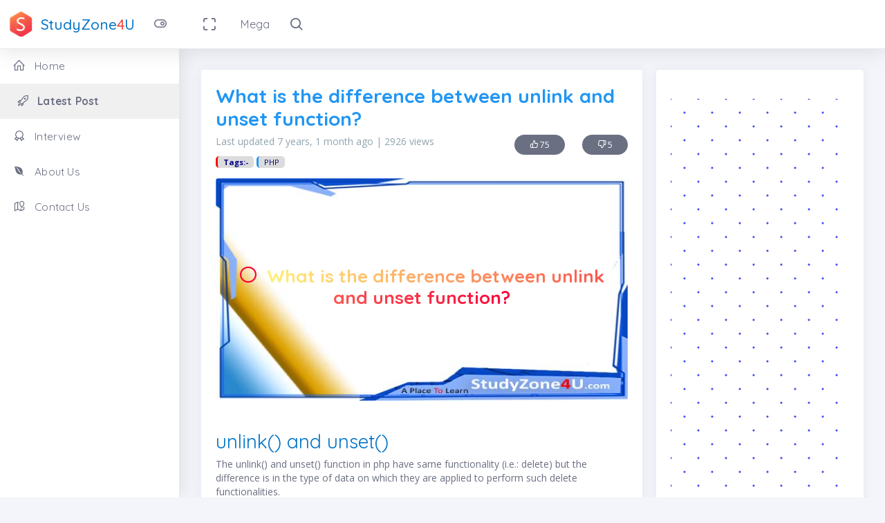

--- FILE ---
content_type: text/html; charset=utf-8
request_url: https://www.studyzone4u.com/post-details/what-is-the-difference-between-unlink-and-unset-function
body_size: 7843
content:
<!DOCTYPE html>
 
<html lang="en-US">
<head>
    <!-- Global site tag (gtag.js) - Google Analytics -->
    <script async src="https://www.googletagmanager.com/gtag/js?id=UA-133440183-1"></script>
    <script>
        window.dataLayer = window.dataLayer || [];
        function gtag(){dataLayer.push(arguments);}
        gtag('js', new Date());

        gtag('config', 'UA-133440183-1');
    </script>
    <meta charset="utf-8">
    <meta http-equiv="Content-Type" content="text/html; charset=UTF-8">
    <meta http-equiv="X-UA-Compatible" content="IE=edge">
    <meta name="viewport" content="width=device-width, initial-scale=1.0, user-scalable=0, minimal-ui">
    <meta property="og:image" content="/static/app-assets/images/logo/logo.png">
    <meta property="og:image:type" content="image/png">
    <meta property="og:image:width" content="436">
    <meta property="og:image:height" content="228">
    <meta property="og:description" content="unlink() and unset()

The unlink() and unset() function in php have same functionality (i.e.: delete) but the difference is in&amp;#8230; - studyzone4u.com">
    <meta name="title" property="og:title" content="StudyZone4U.com">
    <meta name="description" content="unlink() and unset()

The unlink() and unset() function in php have same functionality (i.e.: delete) but the difference is in&amp;#8230; - studyzone4u.com">
    <meta name="keywords" content="What is the difference between unlink and unset function?, PHP, studyzone4u.com">
    <meta name="author" content="StudyZone4U.com">
    
    <title>What is the difference between unlink and unset function? - studyzone4u.com</title>
    <link rel="canonical" href="https://www.studyzone4u.com/post-details/what-is-the-difference-between-unlink-and-unset-function" />
    <script data-ad-client="ca-pub-5716564620613109" async
            src="https://pagead2.googlesyndication.com/pagead/js/adsbygoogle.js"></script>
    <link rel="shortcut icon" type="image/x-icon" href="/static/app-assets/images/logo/logo.png">
    <link href="https://fonts.googleapis.com/css?family=Open+Sans:300,300i,400,400i,600,600i,700,700i|Quicksand:300,400,500,700"
          rel="stylesheet">
    <link href="https://maxst.icons8.com/vue-static/landings/line-awesome/line-awesome/1.1.0/css/line-awesome.min.css"
          rel="stylesheet">
    <link rel="stylesheet" type="text/css" href="/static/app-assets/css/vendors.min.css">
    <link rel="stylesheet" type="text/css" href="/static/app-assets/css/core/colors/palette-callout.min.css">
    <link rel="stylesheet" type="text/css" href="/static/app-assets/css/app.min.css">
    <link rel="stylesheet" type="text/css"
          href="/static/app-assets/css/core/menu/menu-types/vertical-menu-modern.css">
    <link rel="stylesheet" type="text/css" href="/static/app-assets/css/core/colors/palette-gradient.min.css">
    
    <link rel="stylesheet" type="text/css" href="/static/app-assets/vendors/css/ui/prism.min.css">
<style>
    sub{font-size: 14px !important;}
    @media (max-width: 400px){
      h1 {
        font-size: 20px !important;
    }
    }
    
</style>

    <link rel="stylesheet" type="text/css" href="/static/assets/css/style.css">
    
<script type="application/ld+json">
{
  "@context": "https://schema.org",
  "@type": "Article",
  "mainEntityOfPage": {
    "@type": "WebPage",
    "@id": "http://www.studyzone4u.com/post-details/what-is-the-difference-between-unlink-and-unset-function"
  },
  "headline": "What is the difference between unlink and unset function? - studyzone4u.com",
  "description": "unlink() and unset()

The unlink() and unset() function in php have same functionality (i.e.: delete) but the difference is in&#8230; - studyzone4u.com",
  "image": "https://www.studyzone4u.com/static/app-assets/images/sz4u-cover.jpg",
  "author": {
    "@type": "Person",
    "name": "Vinay Kumar"
  },
  "publisher": {
    "@type": "Organization",
    "name": "StudyZone4U",
    "logo": {
      "@type": "ImageObject",
      "url": "https://www.studyzone4u.com/static/app-assets/images/logo/logo.png"
    }
  },
  "datePublished": "2018-09-11",
  "dateModified": "2025-11-03"
}
</script>
    <!-- Clarity tracking code for http://studyzone4u.com/ -->
    <script>
        (function(c,l,a,r,i,t,y){
            c[a]=c[a]||function(){(c[a].q=c[a].q||[]).push(arguments)};
            t=l.createElement(r);t.async=1;t.src="https://www.clarity.ms/tag/"+i+"?ref=bwt";
            y=l.getElementsByTagName(r)[0];y.parentNode.insertBefore(t,y);
        })(window, document, "clarity", "script", "rxmipqy0wi");
    </script>
</head>
<body class="vertical-layout vertical-menu-modern content-detached-right-sidebar 2-columns menu-expanded fixed-navbar"
      data-open="click" data-menu="vertical-menu-modern" data-col="2-columns">

<!-- Top Nav-->

    <!-- Header -->
<nav class="header-navbar navbar-expand-md navbar navbar-with-menu navbar-without-dd-arrow fixed-top navbar-light navbar-border navbar-shadow">
    <div class="navbar-wrapper">
      <div class="navbar-header">
        <ul class="nav navbar-nav flex-row">
          <li class="nav-item mobile-menu d-md-none mr-auto"><a class="nav-link nav-menu-main menu-toggle hidden-xs" href="#"><i class="ft-menu font-large-1"></i></a></li>
          <li class="nav-item mr-auto">
            <a class="navbar-brand" href="/">
              <img class="brand-logo" alt="modern admin logo" src="/static/app-assets/images/logo/logo.png">
              <h3 class="brand-text">StudyZone<span class="red">4</span>U</h3>
            </a>
          </li>
          <li class="nav-item d-none d-md-block float-right"><a class="nav-link modern-nav-toggle pr-0" data-toggle="collapse"><i class="toggle-icon ft-toggle-right font-medium-3" data-ticon="ft-toggle-right"></i></a></li>
          <li class="nav-item d-md-none">
            <a class="nav-link open-navbar-container" data-toggle="collapse" data-target="#navbar-mobile"><i class="la la-ellipsis-v"></i></a>
          </li>
        </ul>
      </div>
      <div class="navbar-container content">
        <div class="collapse navbar-collapse" id="navbar-mobile">
          <ul class="nav navbar-nav mr-auto float-left">
            <li class="nav-item d-none d-md-block"><a class="nav-link nav-link-expand" href="#"><i class="ficon ft-maximize"></i></a></li>
            <li class="dropdown nav-item mega-dropdown"><a class="dropdown-toggle nav-link" href="#" data-toggle="dropdown">Mega</a>
              <ul class="mega-dropdown-menu dropdown-menu row">
                <li class="col-md-2">
                  <h6 class="dropdown-menu-header text-uppercase mb-1"><i class="la la-newspaper-o"></i> News</h6>
                  <div id="mega-menu-carousel-example">
                    <div>
                      <img class="rounded img-fluid mb-1" src="/static/app-assets/images/ads.jpg"
                      alt="First slide"><a class="news-title mb-0" href="#">Poster Frame PSD</a>
                      <p class="news-content">
                        <span class="font-small-2">January 26, 2018</span>
                      </p>
                    </div>
                  </div>
                </li>
                <li class="col-md-3">
                  <h6 class="dropdown-menu-header text-uppercase"><i class="la la-random"></i> Drill down menu</h6>
                  <ul class="drilldown-menu">
                    <li class="menu-list">
                      <ul>
                        <li>
                          <a class="dropdown-item" href="/"><i class="la la-home"></i> Home</a>
                        </li>
                        <li><a href="#"><i class="ft-align-left"></i> Tutorials</a>
                          <ul>
                            <li><a class="dropdown-item" href="#"><i class="la la-bookmark-o"></i>  Second level</a></li>
                            <li><a href="#"><i class="la la-lemon-o"></i> Second level menu</a>
                              <ul>
                                <li><a class="dropdown-item" href="#"><i class="la la-heart-o"></i>  Third level</a></li>
                                <li><a class="dropdown-item" href="#"><i class="la la-file-o"></i> Third level</a></li>
                                <li><a class="dropdown-item" href="#"><i class="la la-trash-o"></i> Third level</a></li>
                                <li><a class="dropdown-item" href="#"><i class="la la-clock-o"></i> Third level</a></li>
                              </ul>
                            </li>
                            <li><a class="dropdown-item" href="#"><i class="la la-hdd-o"></i> Second level, third link</a></li>
                            <li><a class="dropdown-item" href="#"><i class="la la-floppy-o"></i> Second level, fourth link</a></li>
                          </ul>
                        </li>
                        <li>
                          <a class="dropdown-item" href="/latest_post"><i class="las la-rocket"></i> Latest Post</a>
                        </li>
                        <li><a class="dropdown-item" href="/interview"><i class="las la-award"></i> Interview</a></li>
                        <li><a class="dropdown-item" href="/about"><i class="lab la-envira"></i> About Us</a></li>
                        <li>
                          <a class="dropdown-item" href="/contact"><i class="las la-map-marked"></i> Contact Us</a>
                        </li>
                      </ul>
                    </li>
                  </ul>
                </li>
                <li class="col-md-3">
                  <h6 class="dropdown-menu-header text-uppercase"><i class="la la-list-ul"></i> Tags</h6>
                  <div id="accordionWrap" role="tablist" aria-multiselectable="true">
                    <div class="card border-0 box-shadow-0 collapse-icon accordion-icon-rotate">
                      <div class="card-collapse collapse show" id="accordionOne" role="tabpanel" aria-labelledby="headingOne"
                      aria-expanded="true">
                        <div class="card-content">
                          <p class="accordion-text text-small-3">
                            
                            <a href="/tag/test4"><small class="tag tags">Test4</small></a>
                            
                            <a href="/tag/teat"><small class="tag tags">Teat</small></a>
                            
                            <a href="/tag/test1"><small class="tag tags">Test1</small></a>
                            
                            <a href="/tag/html"><small class="tag tags">HTML</small></a>
                            
                            <a href="/tag/jquery"><small class="tag tags">JQuery</small></a>
                            
                            <a href="/tag/javascript"><small class="tag tags">JavaScript</small></a>
                            
                            <a href="/tag/php"><small class="tag tags">PHP</small></a>
                            
                            <a href="/tag/sql"><small class="tag tags">SQL</small></a>
                            
                            <a href="/tag/mysql"><small class="tag tags">MySQL</small></a>
                            
                            <a href="/tag/python"><small class="tag tags">Python</small></a>
                            
                            <a href="/tag/django"><small class="tag tags">Django</small></a>
                            
                            <a href="/tag/chart"><small class="tag tags">Chart</small></a>
                            
                            <a href="/tag/ajax"><small class="tag tags">Ajax</small></a>
                            
                            <a href="/tag/php-mysql"><small class="tag tags">PHP-MySQL</small></a>
                            
                            <a href="/tag/tinymce"><small class="tag tags">TINYMCE</small></a>
                            
                            <a href="/tag/codeigniter"><small class="tag tags">CodeIgniter</small></a>
                            
                            <a href="/tag/css"><small class="tag tags">CSS</small></a>
                            
                            <a href="/tag/cmd"><small class="tag tags">CMD</small></a>
                            
                            <a href="/tag/ssh"><small class="tag tags">SSH</small></a>
                            
                            <a href="/tag/robots_txt"><small class="tag tags">robots_txt</small></a>
                            
                            <a href="/tag/paypal"><small class="tag tags">PayPal</small></a>
                            
                            <a href="/tag/elasticsearch"><small class="tag tags">Elasticsearch</small></a>
                            
                            <a href="/tag/git"><small class="tag tags">Git</small></a>
                            
                            <a href="/tag/cron-job"><small class="tag tags">Cron Job</small></a>
                            
                            <a href="/tag/linux"><small class="tag tags">Linux</small></a>
                            
                            <a href="/tag/htaccess"><small class="tag tags">htaccess</small></a>
                            
                            <a href="/tag/boto3"><small class="tag tags">Boto3</small></a>
                            
                            <a href="/tag/aws-kms"><small class="tag tags">AWS KMS</small></a>
                            
                            <a href="/tag/django-rest-framework"><small class="tag tags">django-rest-framework</small></a>
                            
                            <a href="/tag/windows"><small class="tag tags">Windows</small></a>
                            
                            <a href="/tag/django-sitemap-framework"><small class="tag tags">Django Sitemap Framework</small></a>
                            
                            <a href="/tag/ckeditor"><small class="tag tags">CKEditor</small></a>
                            
                            <a href="/tag/tcpdf"><small class="tag tags">TCPDF</small></a>
                            
                            <a href="/tag/security"><small class="tag tags">Security</small></a>
                            
                            <a href="/tag/postgresql"><small class="tag tags">PostgreSQL</small></a>
                            
                            <a href="/tag/google-recaptcha"><small class="tag tags">Google reCAPTCHA</small></a>
                            
                            <a href="/tag/regex"><small class="tag tags">Regex</small></a>
                            
                            <a href="/tag/react"><small class="tag tags">React</small></a>
                            
                            <a href="/tag/vue"><small class="tag tags">Vue</small></a>
                            
                            <a href="/tag/http"><small class="tag tags">HTTP</small></a>
                            
                            <a href="/tag/captcha"><small class="tag tags">CAPTCHA</small></a>
                            
                            <a href="/tag/mongodb"><small class="tag tags">MongoDB</small></a>
                            
                            <a href="/tag/mssql"><small class="tag tags">MSSQL</small></a>
                            
                            <a href="/tag/sqlite"><small class="tag tags">SQLite</small></a>
                            
                            <a href="/tag/bigquery"><small class="tag tags">BigQuery</small></a>
                            
                            <a href="/tag/dynamodb"><small class="tag tags">DynamoDB</small></a>
                            
                            <a href="/tag/matplotlib"><small class="tag tags">Matplotlib</small></a>
                            
                            <a href="/tag/pandas"><small class="tag tags">Pandas</small></a>
                            
                            <a href="/tag/numpy"><small class="tag tags">NumPy</small></a>
                            
                            <a href="/tag/scipy"><small class="tag tags">SciPy</small></a>
                            
                            <a href="/tag/drf"><small class="tag tags">DRF</small></a>
                            
                          </p>
                        </div>
                      </div>
                    </div>
                  </div>
                </li>
                <li class="col-md-4">
                  <h6 class="dropdown-menu-header text-uppercase mb-1"><i class="la la-envelope-o"></i> Contact Us</h6>
                  <form class="form form-horizontal">
                    <div class="form-body">
                      <div class="form-group row">
                        <label class="col-sm-3 form-control-label" for="inputName1">Name</label>
                        <div class="col-sm-9">
                          <div class="position-relative has-icon-left">
                            <input class="form-control" type="text" id="inputName1" placeholder="John Doe">
                            <div class="form-control-position pl-1"><i class="la la-user"></i></div>
                          </div>
                        </div>
                      </div>
                      <div class="form-group row">
                        <label class="col-sm-3 form-control-label" for="inputEmail1">Email</label>
                        <div class="col-sm-9">
                          <div class="position-relative has-icon-left">
                            <input class="form-control" type="email" id="inputEmail1" placeholder="john@example.com">
                            <div class="form-control-position pl-1"><i class="la la-envelope-o"></i></div>
                          </div>
                        </div>
                      </div>
                      <div class="form-group row">
                        <label class="col-sm-3 form-control-label" for="inputMessage1">Message</label>
                        <div class="col-sm-9">
                          <div class="position-relative has-icon-left">
                            <textarea class="form-control" id="inputMessage1" rows="2" placeholder="Simple Textarea"></textarea>
                            <div class="form-control-position pl-1"><i class="la la-commenting-o"></i></div>
                          </div>
                        </div>
                      </div>
                      <div class="row">
                        <div class="col-sm-12 mb-1">
                          <button class="btn btn-info float-right" type="button"><i class="la la-paper-plane-o"></i> Send </button>
                        </div>
                      </div>
                    </div>
                  </form>
                </li>
              </ul>
            </li>
            <li class="nav-item nav-search"><a class="nav-link nav-link-search" href="#"><i class="ficon ft-search"></i></a>
                <div class="search-input">
              <form action="/search" method="get">

                  <input name="q" class="input" type="text" placeholder="Explore StudyZone4U...">
              </form>

                </div>
            </li>
          </ul>
        </div>
      </div>
    </div>
</nav>

<!-- END Header -->

<!-- Top Nav-->

<!-- left Nav -->




<div class="main-menu menu-fixed menu-light menu-accordion menu-shadow" data-scroll-to-active="true">
    <div class="main-menu-content">
      <ul class="navigation navigation-main" id="main-menu-navigation" data-menu="menu-navigation">
        
        <li class="nav-item "><a href="/"><i class="la la-home"></i><span class="menu-title" >Home</span></a>
        </li>
        <li class=" nav-item active"><a href="/latest_post"><i class="las la-rocket"></i><span class="menu-title" >Latest Post</span></a>
        </li>
        <li class=" nav-item "><a href="/interview"><i class="las la-award"></i><span class="menu-title">Interview</span></a>
        </li>
        <li class=" nav-item"><a href="/about"><i class="lab la-envira"></i><span class="menu-title">About Us</span></a>
        </li>
        <li class=" nav-item"><a href="/contact"><i class="las la-map-marked"></i><span class="menu-title">Contact Us</span></a>
        </li>

      </ul>
    </div>
</div>



<!-- Left Nav-->

<div class="app-content content">
    <div class="content-wrapper">
        <div class="content-left content-detached">
            <div class="content-body">
                <!--Grid options-->
                <div class="row">
                    <div class="col-12 col-md-12">
                        <!-- Content -->
                        
<!--<div class="card">-->
<!--  <div class="card-body">-->
<!--  <img src="/static/assets/image/ads6.jpg" class="img-fluid">-->
<!--  </div>-->
<!--</div>-->

<div class="card">
  <div class="card-header">
    <h1 class="card-link font-large-1 text-bold-700 blue" >What is the difference between unlink and unset function?</h1>
      
      

      <p class="clearfix blue-grey lighten-2 text-sm-center mb-0">
      <span class="float-md-left d-block d-md-inline-block">
          Last updated 7 years, 1 month ago | 2926 views</span>
      <span class="float-md-right d-block d-md-inline-blockd-none d-lg-block font-medium-3">
          <a href="" class="btn btn-secondary btn-sm round px-2 "><i class="ft-thumbs-up white"></i> 75</a>&nbsp;&nbsp;&nbsp;&nbsp;
          <a href="" class="btn btn-sm round btn-secondary px-2"><i class="ft-thumbs-down white"></i> 5</a>
      </span>
    </p>
    <div class="details-meta">
      
       <p class="m-0">
           <small class="tag tag-label">Tags:-</small>
           
           <a href="/tag/php"><small class="tag tags">PHP</small></a>
           
       </p>
      
    </div>

    <p></p>
    
    <div class="card border-0 box-shadow-0 m-0">
          <div class="card-content">
            <img class="card-img img-fluid" src="/static/app-assets/images/sz4u-cover.jpg" alt="Card image" style="width:100%;">
            <div class="card-img-overlay d-flex align-items-center text-center justify-content-center">
              <a href=""><h1 class="img-text-auto-size text-bold-700"> <i class="ft-circle pr-1" style="color: #f9003a;"></i><span class="img-over-test">What is the difference between unlink and unset function?</span></h1></a>
            </div>
          </div>
    </div>
    
    
  </div>
  <div class="card-content">
    <div class="card-body">
      <h1>unlink() and unset()</h1>

<p>The unlink() and unset() function in php have same functionality (i.e.: delete) but the difference is in the type of data on which they are applied to perform such delete functionalities.</p>

<p>unlink() used to delete files from directory where as unset() is used to unset or delete the variable.</p>

<div style="page-break-after:always"><span style="display:none">&nbsp;</span></div>

<h3>unlink()</h3>

<p>This&nbsp;function is use to deletes a file. This function returns TRUE on success, or FALSE on failure.</p>

<pre>
<code class="language-php">&lt;?php
$file = "test.txt";
if (!unlink($file))
  {
  echo ("Error deleting $file");
  }
else
  {
  echo ("Deleted $file");
  }
?&gt;</code></pre>

<h3>unset()</h3>

<p>This unset() is used to unset or delete a&nbsp;specified&nbsp;variable.</p>

<pre>
<code class="language-php">&lt;?php

$var='StudyZone4U.com';

echo 'Before using unset() the value of $var is : '. $var.'&lt;br&gt;';

unset($var);

echo 'After using unset() the value of $var is : '. $var;


//output

Before using unset() the value of $var is : StudyZone4U.com

After   using unset() the value of $var is : 

?&gt;</code></pre>

<p>&nbsp;</p>
    </div>
  </div>
</div>

<!---->

<!---->

<div class="text-center card-body bg-white mb-2">
  <script async src="//pagead2.googlesyndication.com/pagead/js/adsbygoogle.js"></script>
  <!-- responsive -->
  <ins class="adsbygoogle"
       style="display:block"
       data-ad-client="ca-pub-5716564620613109"
       data-ad-slot="9854019465"
       data-ad-format="auto"
       data-full-width-responsive="true"></ins>
  <script>
      (adsbygoogle = window.adsbygoogle || []).push({});
  </script>
</div>
 

<div class="card card-content p-2">
    <h4 class="text-bold-700"><i class="las la-thumbtack"></i>From The Article </h4>
    <hr>
    <div class="row">
        
        <div class="col-sm-4">
            <div class="card">
                <div class="card-content">
                    <a href="/post-details/adding-a-scroll-progress-bar-above-tables-in-jquery">
                        
                        <div class="card border-0 box-shadow-0 m-0">
                            <div class="card-content">
                                <img class="card-img img-fluid"
                                    src="/static/app-assets/images/carousel/06-Copy.jpg" alt="Card image">
                                <div
                                    class="card-img-overlay overlay-yellow d-flex align-items-end text-center justify-content-center">
                                </div>
                            </div>
                        </div>
                        
                    </a>
                    <div class="card-body">
                        <a href="/post-details/adding-a-scroll-progress-bar-above-tables-in-jquery">
                            <p class="card-text">Adding a Scroll Progress Bar Above Tables in jQuery</p>
                        </a>
                    </div>
                </div>
            </div>
        </div>
        
        <div class="col-sm-4">
            <div class="card">
                <div class="card-content">
                    <a href="/post-details/explain-split-and-join-method-in-python">
                        
                        <div class="card border-0 box-shadow-0 m-0">
                            <div class="card-content">
                                <img class="card-img img-fluid"
                                    src="/static/app-assets/images/carousel/06-Copy.jpg" alt="Card image">
                                <div
                                    class="card-img-overlay overlay-yellow d-flex align-items-end text-center justify-content-center">
                                </div>
                            </div>
                        </div>
                        
                    </a>
                    <div class="card-body">
                        <a href="/post-details/explain-split-and-join-method-in-python">
                            <p class="card-text">Explain split() and join() method in Python?</p>
                        </a>
                    </div>
                </div>
            </div>
        </div>
        
        <div class="col-sm-4">
            <div class="card">
                <div class="card-content">
                    <a href="/post-details/php-file-open-and-read-a-complete-guide-for-beginners-and-developers">
                        
                        <div class="card border-0 box-shadow-0 m-0">
                            <div class="card-content">
                                <img class="card-img img-fluid"
                                    src="/static/app-assets/images/carousel/06-Copy.jpg" alt="Card image">
                                <div
                                    class="card-img-overlay overlay-yellow d-flex align-items-end text-center justify-content-center">
                                </div>
                            </div>
                        </div>
                        
                    </a>
                    <div class="card-body">
                        <a href="/post-details/php-file-open-and-read-a-complete-guide-for-beginners-and-developers">
                            <p class="card-text">PHP File Open and Read: A Complete Guide for Beginners and Developers</p>
                        </a>
                    </div>
                </div>
            </div>
        </div>
        
        <div class="col-sm-4">
            <div class="card">
                <div class="card-content">
                    <a href="/post-details/what-is-use-of-htmlentities-function-in-php">
                        
                        <img alt="" src="/media/uploads/2020/11/28/sz4u-cover-php.jpg" />
                        
                    </a>
                    <div class="card-body">
                        <a href="/post-details/what-is-use-of-htmlentities-function-in-php">
                            <p class="card-text">What is use of htmlentities function in PHP?</p>
                        </a>
                    </div>
                </div>
            </div>
        </div>
        
        <div class="col-sm-4">
            <div class="card">
                <div class="card-content">
                    <a href="/post-details/how-to-render-html-in-react-the-right-way-a-complete-guide">
                        
                        <div class="card border-0 box-shadow-0 m-0">
                            <div class="card-content">
                                <img class="card-img img-fluid"
                                    src="/static/app-assets/images/carousel/06-Copy.jpg" alt="Card image">
                                <div
                                    class="card-img-overlay overlay-yellow d-flex align-items-end text-center justify-content-center">
                                </div>
                            </div>
                        </div>
                        
                    </a>
                    <div class="card-body">
                        <a href="/post-details/how-to-render-html-in-react-the-right-way-a-complete-guide">
                            <p class="card-text">How to Render HTML in React the Right Way: A Complete Guide</p>
                        </a>
                    </div>
                </div>
            </div>
        </div>
        
        <div class="col-sm-4">
            <div class="card">
                <div class="card-content">
                    <a href="/post-details/git-checkout-to-switch-branch">
                        
                        <div class="card border-0 box-shadow-0 m-0">
                            <div class="card-content">
                                <img class="card-img img-fluid"
                                    src="/static/app-assets/images/carousel/06-Copy.jpg" alt="Card image">
                                <div
                                    class="card-img-overlay overlay-yellow d-flex align-items-end text-center justify-content-center">
                                </div>
                            </div>
                        </div>
                        
                    </a>
                    <div class="card-body">
                        <a href="/post-details/git-checkout-to-switch-branch">
                            <p class="card-text">Git checkout to Switch branch</p>
                        </a>
                    </div>
                </div>
            </div>
        </div>
        
    </div>
</div>







                        <br class="clear">
                        <!-- END Content -->
                    </div>
                </div>
                <!--Auto-layout columns-->
            </div>
        </div>
        

<div class="sidebar-right sidebar-sticky sidebar-detached" ,=",">
      <div class="sidebar">
        <div class="sidebar-content d-none card d-lg-block">
          <div class="card-body">
            <div class="text-center mb-2 mt-2 ads-bg">
              <script async src="//pagead2.googlesyndication.com/pagead/js/adsbygoogle.js"></script>
    <!-- responsive -->
    <ins class="adsbygoogle"
         style="display:block"
         data-ad-client="ca-pub-5716564620613109"
         data-ad-slot="9854019465"
         data-ad-format="auto"
         data-full-width-responsive="true"></ins>
    <script>
        (adsbygoogle = window.adsbygoogle || []).push({});
    </script>
            </div>
            <hr>
              <h4 class="text-bold-700 mb-3"><i class="las la-thumbtack"></i>Trending
                <a href="/most_viewed" class="btn btn-danger btn-sm round btn-glow px-2 white float-right">View All</a>
              </h4>
             


<div class="row">
  <div class="col-md-12">
    <div class="card overflow-hidden mb-1">
      <div class="card-content">
        <a href="/post-details/how-to-show-data-values-on-top-of-each-bar-in-chartjs">
          <div class="media align-items-stretch">
            <div class="media-middle">
              <i class="las la-hashtag red"></i>
            </div>
            <div class="media-body">
              <h6 class="m-0">How to show data values on top of each bar …</h6>
              <p class="m-0"><small class="text-muted">Updated 5 years ago |
                  39301 views</small></p>

            </div>
          </div>
        </a>
      </div>
    </div>
  </div>
</div>


<div class="row">
  <div class="col-md-12">
    <div class="card overflow-hidden mb-1">
      <div class="card-content">
        <a href="/post-details/a-non-numeric-value-encountered-in-php">
          <div class="media align-items-stretch">
            <div class="media-middle">
              <i class="las la-hashtag red"></i>
            </div>
            <div class="media-body">
              <h6 class="m-0">A non-numeric value encountered in PHP</h6>
              <p class="m-0"><small class="text-muted">Updated 6 years ago |
                  23630 views</small></p>

            </div>
          </div>
        </a>
      </div>
    </div>
  </div>
</div>


<div class="row">
  <div class="col-md-12">
    <div class="card overflow-hidden mb-1">
      <div class="card-content">
        <a href="/post-details/the-view-accountviewsregister-did-not-return-an-httpresponse-object-it-returned-none-instead">
          <div class="media align-items-stretch">
            <div class="media-middle">
              <i class="las la-hashtag red"></i>
            </div>
            <div class="media-body">
              <h6 class="m-0">The view account.views.register did not return an HttpResponse object. It …</h6>
              <p class="m-0"><small class="text-muted">Updated 5 years ago |
                  19536 views</small></p>

            </div>
          </div>
        </a>
      </div>
    </div>
  </div>
</div>


<div class="row">
  <div class="col-md-12">
    <div class="card overflow-hidden mb-1">
      <div class="card-content">
        <a href="/post-details/input-type-number-maxlength-not-working">
          <div class="media align-items-stretch">
            <div class="media-middle">
              <i class="las la-hashtag red"></i>
            </div>
            <div class="media-body">
              <h6 class="m-0">Input type number maxlength not working</h6>
              <p class="m-0"><small class="text-muted">Updated 5 years ago |
                  17353 views</small></p>

            </div>
          </div>
        </a>
      </div>
    </div>
  </div>
</div>


<div class="row">
  <div class="col-md-12">
    <div class="card overflow-hidden mb-1">
      <div class="card-content">
        <a href="/post-details/uncaught-typeerror-eindexof-is-not-a-function-in-jquery">
          <div class="media align-items-stretch">
            <div class="media-middle">
              <i class="las la-hashtag red"></i>
            </div>
            <div class="media-body">
              <h6 class="m-0">Uncaught TypeError: e.indexOf is not a function in JQuery</h6>
              <p class="m-0"><small class="text-muted">Updated 6 years ago |
                  13678 views</small></p>

            </div>
          </div>
        </a>
      </div>
    </div>
  </div>
</div>


<div class="row">
  <div class="col-md-12">
    <div class="card overflow-hidden mb-1">
      <div class="card-content">
        <a href="/post-details/how-to-start-array-index-from-1-in-php">
          <div class="media align-items-stretch">
            <div class="media-middle">
              <i class="las la-hashtag red"></i>
            </div>
            <div class="media-body">
              <h6 class="m-0">How to start array index from 1 in PHP</h6>
              <p class="m-0"><small class="text-muted">Updated 5 years ago |
                  12968 views</small></p>

            </div>
          </div>
        </a>
      </div>
    </div>
  </div>
</div>

            <hr>
            <div class="text-center mb-2 mt-2 ads-bg">
              <script async src="//pagead2.googlesyndication.com/pagead/js/adsbygoogle.js"></script>
    <!-- responsive -->
    <ins class="adsbygoogle"
         style="display:block"
         data-ad-client="ca-pub-5716564620613109"
         data-ad-slot="9854019465"
         data-ad-format="auto"
         data-full-width-responsive="true"></ins>
    <script>
        (adsbygoogle = window.adsbygoogle || []).push({});
    </script>
            </div>
            <hr>
            <!-- Striped Progress sample -->
            <div class="category-title pb-1">
              <h4 class="text-bold-700 mb-2"><i class="las la-thumbtack"></i>Interview Questions</h4>
            </div>
                        

<div class="row">
    <div class="col-md-12">
        <div class="card overflow-hidden mb-1">
                <div class="card-content">
                    <a href="/interview/php">
                  <div class="media align-items-stretch">
                    <div class="media-middle">
                        <i class="las la-hashtag red"></i>
                    </div>
                    <div class="media-body">
                      <h6>PHP Interview Question</h6>
                    </div>
                  </div>
                        </a>
                </div>
              </div>
    </div>
</div>
            

<div class="row">
    <div class="col-md-12">
        <div class="card overflow-hidden mb-1">
                <div class="card-content">
                    <a href="/interview/paypal">
                  <div class="media align-items-stretch">
                    <div class="media-middle">
                        <i class="las la-hashtag red"></i>
                    </div>
                    <div class="media-body">
                      <h6>PayPal Interview Question</h6>
                    </div>
                  </div>
                        </a>
                </div>
              </div>
    </div>
</div>
            

<div class="row">
    <div class="col-md-12">
        <div class="card overflow-hidden mb-1">
                <div class="card-content">
                    <a href="/interview/mysql">
                  <div class="media align-items-stretch">
                    <div class="media-middle">
                        <i class="las la-hashtag red"></i>
                    </div>
                    <div class="media-body">
                      <h6>MySQL Interview Question</h6>
                    </div>
                  </div>
                        </a>
                </div>
              </div>
    </div>
</div>
            

<div class="row">
    <div class="col-md-12">
        <div class="card overflow-hidden mb-1">
                <div class="card-content">
                    <a href="/interview/php-mysql">
                  <div class="media align-items-stretch">
                    <div class="media-middle">
                        <i class="las la-hashtag red"></i>
                    </div>
                    <div class="media-body">
                      <h6>PHP-MySQL Interview Question</h6>
                    </div>
                  </div>
                        </a>
                </div>
              </div>
    </div>
</div>
            

<div class="row">
    <div class="col-md-12">
        <div class="card overflow-hidden mb-1">
                <div class="card-content">
                    <a href="/interview/sql">
                  <div class="media align-items-stretch">
                    <div class="media-middle">
                        <i class="las la-hashtag red"></i>
                    </div>
                    <div class="media-body">
                      <h6>SQL Interview Question</h6>
                    </div>
                  </div>
                        </a>
                </div>
              </div>
    </div>
</div>
            

<div class="row">
    <div class="col-md-12">
        <div class="card overflow-hidden mb-1">
                <div class="card-content">
                    <a href="/interview/codeigniter">
                  <div class="media align-items-stretch">
                    <div class="media-middle">
                        <i class="las la-hashtag red"></i>
                    </div>
                    <div class="media-body">
                      <h6>CodeIgniter Interview Question</h6>
                    </div>
                  </div>
                        </a>
                </div>
              </div>
    </div>
</div>
            

<div class="row">
    <div class="col-md-12">
        <div class="card overflow-hidden mb-1">
                <div class="card-content">
                    <a href="/interview/jquery">
                  <div class="media align-items-stretch">
                    <div class="media-middle">
                        <i class="las la-hashtag red"></i>
                    </div>
                    <div class="media-body">
                      <h6>JQuery Interview Question</h6>
                    </div>
                  </div>
                        </a>
                </div>
              </div>
    </div>
</div>
            

<div class="row">
    <div class="col-md-12">
        <div class="card overflow-hidden mb-1">
                <div class="card-content">
                    <a href="/interview/htaccess">
                  <div class="media align-items-stretch">
                    <div class="media-middle">
                        <i class="las la-hashtag red"></i>
                    </div>
                    <div class="media-body">
                      <h6>htaccess Interview Question</h6>
                    </div>
                  </div>
                        </a>
                </div>
              </div>
    </div>
</div>
            

<div class="row">
    <div class="col-md-12">
        <div class="card overflow-hidden mb-1">
                <div class="card-content">
                    <a href="/interview/javascript">
                  <div class="media align-items-stretch">
                    <div class="media-middle">
                        <i class="las la-hashtag red"></i>
                    </div>
                    <div class="media-body">
                      <h6>JavaScript Interview Question</h6>
                    </div>
                  </div>
                        </a>
                </div>
              </div>
    </div>
</div>
            

<div class="row">
    <div class="col-md-12">
        <div class="card overflow-hidden mb-1">
                <div class="card-content">
                    <a href="/interview/html">
                  <div class="media align-items-stretch">
                    <div class="media-middle">
                        <i class="las la-hashtag red"></i>
                    </div>
                    <div class="media-body">
                      <h6>HTML Interview Question</h6>
                    </div>
                  </div>
                        </a>
                </div>
              </div>
    </div>
</div>
            

<div class="row">
    <div class="col-md-12">
        <div class="card overflow-hidden mb-1">
                <div class="card-content">
                    <a href="/interview/python">
                  <div class="media align-items-stretch">
                    <div class="media-middle">
                        <i class="las la-hashtag red"></i>
                    </div>
                    <div class="media-body">
                      <h6>Python Interview Question</h6>
                    </div>
                  </div>
                        </a>
                </div>
              </div>
    </div>
</div>
            

<div class="row">
    <div class="col-md-12">
        <div class="card overflow-hidden mb-1">
                <div class="card-content">
                    <a href="/interview/django">
                  <div class="media align-items-stretch">
                    <div class="media-middle">
                        <i class="las la-hashtag red"></i>
                    </div>
                    <div class="media-body">
                      <h6>Django Interview Question</h6>
                    </div>
                  </div>
                        </a>
                </div>
              </div>
    </div>
</div>
            
            <!-- /Striped Progress sample -->
            
            <!-- /Media sample -->
            <!-- /Eange Slider sample -->
            
            <fieldset>
              <div class="form-group">
                <div class="slider-sm slider-success my-1" id="small-slider"></div>
              </div>
            </fieldset>

          </div>
        </div>
      </div>
</div>


    </div>
</div>
<!-- <div class="mt-2" style="min-height:0 !important">
  <div class="text-center card-body">
    <div class="bg-white p-2">
    <img src="/static/app-assets/images/bot-ads.png" alt="" class="img-fluid">
    </div>
  </div>
</div> -->




<footer class="footer">
  <div class="mt-2">
    <div class="text-center card-body">
      <div class="bg-white p-2">
      <script async src="//pagead2.googlesyndication.com/pagead/js/adsbygoogle.js"></script>
    <!-- responsive -->
    <ins class="adsbygoogle"
         style="display:block"
         data-ad-client="ca-pub-5716564620613109"
         data-ad-slot="9854019465"
         data-ad-format="auto"
         data-full-width-responsive="true"></ins>
    <script>
        (adsbygoogle = window.adsbygoogle || []).push({});
    </script>
      </div>
    </div>
  </div>
  
</footer>
<footer class="footer footer-static footer-light navbar-border navbar-shadow">
    <p class="clearfix blue-grey lighten-2 text-sm-center mb-0 px-2">
      <span class="float-md-left d-block d-md-inline-block">
          <a class="text-bold-800 grey darken-2" href="/">StudyZone<span class="red">4</span>U.com </a></span>
      <span class="float-md-right d-block d-md-inline-blockd-none d-lg-block">Hand-crafted & Made with <i class="ft-heart pink"></i></span>
    </p>
</footer>

  <script src="/static/app-assets/vendors/js/vendors.min.js" type="text/javascript"></script>
  <script src="/static/app-assets/vendors/js/ui/jquery.sticky.js" type="text/javascript"></script>
  <script src="/static/app-assets/vendors/js/extensions/jquery.raty.js" type="text/javascript"></script>
  <script src="/static/app-assets/vendors/js/extensions/nouislider.min.js" type="text/javascript"></script>
  <script src="/static/app-assets/js/core/app-menu.min.js" type="text/javascript"></script>
  <script src="/static/app-assets/js/core/app.min.js" type="text/javascript"></script>
  <script src="/static/app-assets/js/scripts/customizer.min.js" type="text/javascript"></script>
  <script src="/static/app-assets/js/scripts/pages/content-sidebar.min.js" type="text/javascript"></script>


  <script src="/static/app-assets/vendors/js/ui/prism.min.js" type="text/javascript"></script>
  <script src="https://cdn.jsdelivr.net/gh/google/code-prettify@master/loader/run_prettify.js"></script>
<script>
    $(document).ready(function(){
      $('pre code').each(function() {
        $(this).wrap('<div class="example mt-2 mb-2" style="margin:3px;" data-text="code"><pre class="prettyprint linenums"></pre></div>');
      });
      // $("code").wrap('<div class="example mt-2 mb-2" style="margin:3px;" data-text="code"><pre class="prettyprint linenums"></pre></div>');
      $("sub").wrap('<div class="syntax mt-2 mb-2"><div class="bs-callout-primary callout-border-right callout-bordered p-1"></div></div>');
      $(".example").prepend('<h3 class="exp">Example</h3>');
      $('table').addClass('table');
    });
  </script>

<script>
    $(document).ready(function(){
      $(".content-body").find('img').addClass('img-fluid').css('width','100%');
    });
</script>
<script defer src="https://static.cloudflareinsights.com/beacon.min.js/vcd15cbe7772f49c399c6a5babf22c1241717689176015" integrity="sha512-ZpsOmlRQV6y907TI0dKBHq9Md29nnaEIPlkf84rnaERnq6zvWvPUqr2ft8M1aS28oN72PdrCzSjY4U6VaAw1EQ==" data-cf-beacon='{"version":"2024.11.0","token":"23abf85b9de5439988814ae9c2f0bb94","r":1,"server_timing":{"name":{"cfCacheStatus":true,"cfEdge":true,"cfExtPri":true,"cfL4":true,"cfOrigin":true,"cfSpeedBrain":true},"location_startswith":null}}' crossorigin="anonymous"></script>
</body>
</html>

--- FILE ---
content_type: text/html; charset=utf-8
request_url: https://www.google.com/recaptcha/api2/aframe
body_size: 247
content:
<!DOCTYPE HTML><html><head><meta http-equiv="content-type" content="text/html; charset=UTF-8"></head><body><script nonce="NETnpAgR81i1_ulRRi-4qw">/** Anti-fraud and anti-abuse applications only. See google.com/recaptcha */ try{var clients={'sodar':'https://pagead2.googlesyndication.com/pagead/sodar?'};window.addEventListener("message",function(a){try{if(a.source===window.parent){var b=JSON.parse(a.data);var c=clients[b['id']];if(c){var d=document.createElement('img');d.src=c+b['params']+'&rc='+(localStorage.getItem("rc::a")?sessionStorage.getItem("rc::b"):"");window.document.body.appendChild(d);sessionStorage.setItem("rc::e",parseInt(sessionStorage.getItem("rc::e")||0)+1);localStorage.setItem("rc::h",'1762193712533');}}}catch(b){}});window.parent.postMessage("_grecaptcha_ready", "*");}catch(b){}</script></body></html>

--- FILE ---
content_type: text/css
request_url: https://www.studyzone4u.com/static/app-assets/css/vendors.min.css
body_size: -251
content:
@import url('bootstrap.min.css');
@import url('../fonts/feather/style.min.css');
@import url('../fonts/flag-icon-css/css/flag-icon.min.css');
@import url('../vendors/css/extensions/pace.css');

--- FILE ---
content_type: text/css
request_url: https://www.studyzone4u.com/static/app-assets/css/core/colors/palette-callout.min.css
body_size: 2688
content:
.bs-callout-white,.bs-callout-white.callout-transparent{display:block;border-color:#FFF!important;border-radius:.25rem}.bs-callout-amber p:last-child,.bs-callout-amber.callout-transparent p:last-child,.bs-callout-black p:last-child,.bs-callout-black.callout-transparent p:last-child,.bs-callout-blue p:last-child,.bs-callout-blue-grey p:last-child,.bs-callout-blue-grey.callout-transparent p:last-child,.bs-callout-blue.callout-transparent p:last-child,.bs-callout-cyan p:last-child,.bs-callout-cyan.callout-transparent p:last-child,.bs-callout-danger p:last-child,.bs-callout-danger.callout-transparent p:last-child,.bs-callout-grey-blue p:last-child,.bs-callout-grey-blue.callout-transparent p:last-child,.bs-callout-info p:last-child,.bs-callout-info.callout-transparent p:last-child,.bs-callout-pink.callout-transparent p:last-child,.bs-callout-primary p:last-child,.bs-callout-primary.callout-transparent p:last-child,.bs-callout-purple p:last-child,.bs-callout-purple.callout-transparent p:last-child,.bs-callout-red p:last-child,.bs-callout-red.callout-transparent p:last-child,.bs-callout-success p:last-child,.bs-callout-success.callout-transparent p:last-child,.bs-callout-teal p:last-child,.bs-callout-teal.callout-transparent p:last-child,.bs-callout-warning p:last-child,.bs-callout-warning.callout-transparent p:last-child,.bs-callout-white p:last-child,.bs-callout-white.callout-transparent p:last-child,.bs-callout-yellow p:last-child,.bs-callout-yellow.callout-transparent p:last-child{margin-bottom:0}.bs-callout-white{background-color:#fff;color:gray}.bs-callout-white h1,.bs-callout-white h2,.bs-callout-white h3,.bs-callout-white h4,.bs-callout-white h5,.bs-callout-white h6{margin-top:0;color:#FFF}.bs-callout-white .highlight,.bs-callout-white code{background-color:#FFF}.bs-callout-white.callout-transparent{background-color:transparent;color:gray}.bs-callout-white.callout-transparent h1,.bs-callout-white.callout-transparent h2,.bs-callout-white.callout-transparent h3,.bs-callout-white.callout-transparent h4,.bs-callout-white.callout-transparent h5,.bs-callout-white.callout-transparent h6{margin-top:0;color:#FFF}.bs-callout-white.callout-transparent .highlight,.bs-callout-white.callout-transparent code{background-color:#FFF}.bs-callout-white .callout-arrow-left:before{border-left-color:#FFF}.bs-callout-white .callout-arrow-right:before{border-right-color:#FFF}.bs-callout-black,.bs-callout-black.callout-transparent{display:block;border-color:#000!important;border-radius:.25rem;color:#000}.bs-callout-black{background-color:#525252}.bs-callout-black h1,.bs-callout-black h2,.bs-callout-black h3,.bs-callout-black h4,.bs-callout-black h5,.bs-callout-black h6{margin-top:0;color:#000}.bs-callout-black .highlight,.bs-callout-black code{background-color:#FFF}.bs-callout-black.callout-transparent{background-color:transparent}.bs-callout-black.callout-transparent h1,.bs-callout-black.callout-transparent h2,.bs-callout-black.callout-transparent h3,.bs-callout-black.callout-transparent h4,.bs-callout-black.callout-transparent h5,.bs-callout-black.callout-transparent h6{margin-top:0;color:#000}.bs-callout-black.callout-transparent .highlight,.bs-callout-black.callout-transparent code{background-color:#FFF}.bs-callout-black .callout-arrow-left:before{border-left-color:#000}.bs-callout-black .callout-arrow-right:before{border-right-color:#000}.bs-callout-primary,.bs-callout-primary.callout-transparent{display:block;border-color:#666EE8!important;border-radius:.25rem}.climacon-primary.climacon-lighten-5 .climacon_component-stroke{fill:#EDEEFC}.climacon-primary.climacon-lighten-4 .climacon_component-stroke{fill:#D1D4F8}.climacon-primary.climacon-lighten-3 .climacon_component-stroke{fill:#B3B7F4}.climacon-primary.climacon-lighten-2 .climacon_component-stroke{fill:#949AEF}.climacon-primary.climacon-lighten-1 .climacon_component-stroke{fill:#7D84EB}.bs-callout-primary{background-color:#F4F4FD;color:#0A0E45}.bs-callout-primary h1,.bs-callout-primary h2,.bs-callout-primary h3,.bs-callout-primary h4,.bs-callout-primary h5,.bs-callout-primary h6{margin-top:0;color:#666EE8}.bs-callout-primary .highlight,.bs-callout-primary code{background-color:#FFF}.bs-callout-primary.callout-transparent{background-color:transparent;color:#0A0E45}.bs-callout-primary.callout-transparent h1,.bs-callout-primary.callout-transparent h2,.bs-callout-primary.callout-transparent h3,.bs-callout-primary.callout-transparent h4,.bs-callout-primary.callout-transparent h5,.bs-callout-primary.callout-transparent h6{margin-top:0;color:#666EE8}.bs-callout-primary.callout-transparent .highlight,.bs-callout-primary.callout-transparent code{background-color:#FFF}.bs-callout-primary .callout-arrow-left:before{border-left-color:#666EE8}.bs-callout-primary .callout-arrow-right:before{border-right-color:#666EE8}.bs-callout-success,.bs-callout-success.callout-transparent{display:block;border-color:#28D094!important;border-radius:.25rem}.climacon-primary.climacon-darken-1 .climacon_component-stroke{fill:#5E66E5}.climacon-primary.climacon-darken-2 .climacon_component-stroke{fill:#535BE2}.climacon-primary.climacon-darken-3 .climacon_component-stroke{fill:#4951DE}.climacon-primary.climacon-darken-4 .climacon_component-stroke{fill:#383FD8}.climacon-primary.climacon-accent-1 .climacon_component-stroke{fill:#EFEFFF}.climacon-primary.climacon-accent-2 .climacon_component-stroke{fill:#DBDBFF}.climacon-primary.climacon-accent-3 .climacon_component-stroke{fill:#BCBFFF}.climacon-primary.climacon-accent-4 .climacon_component-stroke{fill:#A2A6FF}.climacon-success.climacon-lighten-5 .climacon_component-stroke{fill:#E5F9F2}.climacon-success.climacon-lighten-4 .climacon_component-stroke{fill:#BFF1DF}.climacon-success.climacon-lighten-3 .climacon_component-stroke{fill:#94E8CA}.climacon-success.climacon-lighten-2 .climacon_component-stroke{fill:#69DEB4}.climacon-success.climacon-lighten-1 .climacon_component-stroke{fill:#48D7A4}.bs-callout-success{background-color:#ACEFD7;color:#000}.bs-callout-success h1,.bs-callout-success h2,.bs-callout-success h3,.bs-callout-success h4,.bs-callout-success h5,.bs-callout-success h6{margin-top:0;color:#28D094}.bs-callout-success .highlight,.bs-callout-success code{background-color:#FFF}.bs-callout-success.callout-transparent{background-color:transparent;color:#000}.bs-callout-success.callout-transparent h1,.bs-callout-success.callout-transparent h2,.bs-callout-success.callout-transparent h3,.bs-callout-success.callout-transparent h4,.bs-callout-success.callout-transparent h5,.bs-callout-success.callout-transparent h6{margin-top:0;color:#28D094}.bs-callout-success.callout-transparent .highlight,.bs-callout-success.callout-transparent code{background-color:#FFF}.bs-callout-success .callout-arrow-left:before{border-left-color:#28D094}.bs-callout-success .callout-arrow-right:before{border-right-color:#28D094}.bs-callout-info,.bs-callout-info.callout-transparent{display:block;border-color:#1E9FF2!important;border-radius:.25rem}.climacon-success.climacon-darken-1 .climacon_component-stroke{fill:#24CB8C}.climacon-success.climacon-darken-2 .climacon_component-stroke{fill:#1EC481}.climacon-success.climacon-darken-3 .climacon_component-stroke{fill:#18BE77}.climacon-success.climacon-darken-4 .climacon_component-stroke{fill:#0FB365}.climacon-success.climacon-accent-1 .climacon_component-stroke{fill:#E1FFF0}.climacon-success.climacon-accent-2 .climacon_component-stroke{fill:#AEFFD5}.climacon-success.climacon-accent-3 .climacon_component-stroke{fill:#7BFFBB}.climacon-success.climacon-accent-4 .climacon_component-stroke{fill:#62FFAE}.climacon-info.climacon-lighten-5 .climacon_component-stroke{fill:#E4F3FD}.climacon-info.climacon-lighten-4 .climacon_component-stroke{fill:#BCE2FB}.climacon-info.climacon-lighten-3 .climacon_component-stroke{fill:#8FCFF9}.climacon-info.climacon-lighten-2 .climacon_component-stroke{fill:#62BCF6}.climacon-info.climacon-lighten-1 .climacon_component-stroke{fill:#40ADF4}.bs-callout-info{background-color:#B8E1FB;color:#010A10}.bs-callout-info h1,.bs-callout-info h2,.bs-callout-info h3,.bs-callout-info h4,.bs-callout-info h5,.bs-callout-info h6{margin-top:0;color:#1E9FF2}.bs-callout-info .highlight,.bs-callout-info code{background-color:#FFF}.bs-callout-info.callout-transparent{background-color:transparent;color:#010A10}.bs-callout-info.callout-transparent h1,.bs-callout-info.callout-transparent h2,.bs-callout-info.callout-transparent h3,.bs-callout-info.callout-transparent h4,.bs-callout-info.callout-transparent h5,.bs-callout-info.callout-transparent h6{margin-top:0;color:#1E9FF2}.bs-callout-info.callout-transparent .highlight,.bs-callout-info.callout-transparent code{background-color:#FFF}.bs-callout-info .callout-arrow-left:before{border-left-color:#1E9FF2}.bs-callout-info .callout-arrow-right:before{border-right-color:#1E9FF2}.bs-callout-warning,.bs-callout-warning.callout-transparent{display:block;border-color:#FF9149!important;border-radius:.25rem}.climacon-info.climacon-darken-1 .climacon_component-stroke{fill:#1A97F0}.climacon-info.climacon-darken-2 .climacon_component-stroke{fill:#168DEE}.climacon-info.climacon-darken-3 .climacon_component-stroke{fill:#1283EC}.climacon-info.climacon-darken-4 .climacon_component-stroke{fill:#0A72E8}.climacon-info.climacon-accent-1 .climacon_component-stroke{fill:#EFF5FF}.climacon-info.climacon-accent-2 .climacon_component-stroke{fill:#DFECFF}.climacon-info.climacon-accent-3 .climacon_component-stroke{fill:#ACCFFF}.climacon-info.climacon-accent-4 .climacon_component-stroke{fill:#92C0FF}.climacon-warning.climacon-lighten-5 .climacon_component-stroke{fill:#FFF2E9}.climacon-warning.climacon-lighten-4 .climacon_component-stroke{fill:#FFDEC8}.climacon-warning.climacon-lighten-3 .climacon_component-stroke{fill:#FFC8A4}.climacon-warning.climacon-lighten-2 .climacon_component-stroke{fill:#FFB280}.climacon-warning.climacon-lighten-1 .climacon_component-stroke{fill:#FFA264}.bs-callout-warning{background-color:#FFF4EC;color:#491D00}.bs-callout-warning h1,.bs-callout-warning h2,.bs-callout-warning h3,.bs-callout-warning h4,.bs-callout-warning h5,.bs-callout-warning h6{margin-top:0;color:#FF9149}.bs-callout-warning .highlight,.bs-callout-warning code{background-color:#FFF}.bs-callout-warning.callout-transparent{background-color:transparent;color:#491D00}.bs-callout-warning.callout-transparent h1,.bs-callout-warning.callout-transparent h2,.bs-callout-warning.callout-transparent h3,.bs-callout-warning.callout-transparent h4,.bs-callout-warning.callout-transparent h5,.bs-callout-warning.callout-transparent h6{margin-top:0;color:#FF9149}.bs-callout-warning.callout-transparent .highlight,.bs-callout-warning.callout-transparent code{background-color:#FFF}.bs-callout-warning .callout-arrow-left:before{border-left-color:#FF9149}.bs-callout-warning .callout-arrow-right:before{border-right-color:#FF9149}.bs-callout-danger,.bs-callout-danger.callout-transparent{display:block;border-color:#FF4961!important;border-radius:.25rem}.climacon-warning.climacon-darken-1 .climacon_component-stroke{fill:#FF8942}.climacon-warning.climacon-darken-2 .climacon_component-stroke{fill:#FF7E39}.climacon-warning.climacon-darken-3 .climacon_component-stroke{fill:#FF7431}.climacon-warning.climacon-darken-4 .climacon_component-stroke{fill:#FF6221}.climacon-warning.climacon-accent-1 .climacon_component-stroke{fill:#FFF5EF}.climacon-warning.climacon-accent-2 .climacon_component-stroke{fill:#FFE5D8}.climacon-warning.climacon-accent-3 .climacon_component-stroke{fill:#FFDDD0}.climacon-warning.climacon-accent-4 .climacon_component-stroke{fill:#FFCAB7}.climacon-danger.climacon-lighten-5 .climacon_component-stroke{fill:#FFE9EC}.climacon-danger.climacon-lighten-4 .climacon_component-stroke{fill:#FFC8D0}.climacon-danger.climacon-lighten-3 .climacon_component-stroke{fill:#FFA4B0}.climacon-danger.climacon-lighten-2 .climacon_component-stroke{fill:#FF8090}.climacon-danger.climacon-lighten-1 .climacon_component-stroke{fill:#FF6479}.bs-callout-danger{background-color:#FFECEF;color:#49000A}.bs-callout-danger h1,.bs-callout-danger h2,.bs-callout-danger h3,.bs-callout-danger h4,.bs-callout-danger h5,.bs-callout-danger h6{margin-top:0;color:#FF4961}.bs-callout-danger .highlight,.bs-callout-danger code{background-color:#FFF}.bs-callout-danger.callout-transparent{background-color:transparent;color:#49000A}.bs-callout-danger.callout-transparent h1,.bs-callout-danger.callout-transparent h2,.bs-callout-danger.callout-transparent h3,.bs-callout-danger.callout-transparent h4,.bs-callout-danger.callout-transparent h5,.bs-callout-danger.callout-transparent h6{margin-top:0;color:#FF4961}.bs-callout-danger.callout-transparent .highlight,.bs-callout-danger.callout-transparent code{background-color:#FFF}.bs-callout-danger .callout-arrow-left:before{border-left-color:#FF4961}.bs-callout-danger .callout-arrow-right:before{border-right-color:#FF4961}.bs-callout-red,.bs-callout-red.callout-transparent{display:block;border-color:#F44336!important;border-radius:.25rem}.climacon-danger.climacon-darken-1 .climacon_component-stroke{fill:#FF4259}.climacon-danger.climacon-darken-2 .climacon_component-stroke{fill:#FF394F}.climacon-danger.climacon-darken-3 .climacon_component-stroke{fill:#FF3145}.climacon-danger.climacon-darken-4 .climacon_component-stroke{fill:#FF2133}.climacon-danger.climacon-accent-1 .climacon_component-stroke{fill:#FFEEF1}.climacon-danger.climacon-accent-2 .climacon_component-stroke{fill:#FFD6DB}.climacon-danger.climacon-accent-3 .climacon_component-stroke{fill:#FFD0D3}.climacon-danger.climacon-accent-4 .climacon_component-stroke{fill:#FFB7BC}.climacon-red.climacon-lighten-5 .climacon_component-stroke{fill:#FFEBEE}.climacon-red.climacon-lighten-4 .climacon_component-stroke{fill:#FFCDD2}.climacon-red.climacon-lighten-3 .climacon_component-stroke{fill:#EF9A9A}.climacon-red.climacon-lighten-2 .climacon_component-stroke{fill:#E57373}.climacon-red.climacon-lighten-1 .climacon_component-stroke{fill:#EF5350}.bs-callout-red{background-color:#FCD4D1;color:#290502}.bs-callout-red h1,.bs-callout-red h2,.bs-callout-red h3,.bs-callout-red h4,.bs-callout-red h5,.bs-callout-red h6{margin-top:0;color:#F44336}.bs-callout-red .highlight,.bs-callout-red code{background-color:#FFF}.bs-callout-red.callout-transparent{background-color:transparent;color:#290502}.bs-callout-red.callout-transparent h1,.bs-callout-red.callout-transparent h2,.bs-callout-red.callout-transparent h3,.bs-callout-red.callout-transparent h4,.bs-callout-red.callout-transparent h5,.bs-callout-red.callout-transparent h6{margin-top:0;color:#F44336}.bs-callout-red.callout-transparent .highlight,.bs-callout-red.callout-transparent code{background-color:#FFF}.bs-callout-red .callout-arrow-left:before{border-left-color:#F44336}.bs-callout-red .callout-arrow-right:before{border-right-color:#F44336}.bs-callout-pink,.bs-callout-pink.callout-transparent{display:block;border-color:#E91E63!important;border-radius:.25rem}.climacon-red.climacon-darken-1 .climacon_component-stroke{fill:#E53935}.climacon-red.climacon-darken-2 .climacon_component-stroke{fill:#D32F2F}.climacon-red.climacon-darken-3 .climacon_component-stroke{fill:#C62828}.climacon-red.climacon-darken-4 .climacon_component-stroke{fill:#B71C1C}.climacon-red.climacon-accent-1 .climacon_component-stroke{fill:#FF8A80}.climacon-red.climacon-accent-2 .climacon_component-stroke{fill:#FF5252}.climacon-red.climacon-accent-3 .climacon_component-stroke{fill:#FF1744}.climacon-red.climacon-accent-4 .climacon_component-stroke{fill:#D50000}.climacon-pink.climacon-lighten-5 .climacon_component-stroke{fill:#FCE4EC}.climacon-pink.climacon-lighten-4 .climacon_component-stroke{fill:#F8BBD0}.climacon-pink.climacon-lighten-3 .climacon_component-stroke{fill:#F48FB1}.climacon-pink.climacon-lighten-2 .climacon_component-stroke{fill:#F06292}.climacon-pink.climacon-lighten-1 .climacon_component-stroke{fill:#EC407A}.bs-callout-pink{background-color:#F8B3CA;color:#070103}.bs-callout-pink h1,.bs-callout-pink h2,.bs-callout-pink h3,.bs-callout-pink h4,.bs-callout-pink h5,.bs-callout-pink h6{margin-top:0;color:#E91E63}.bs-callout-pink p:last-child{margin-bottom:0}.bs-callout-pink .highlight,.bs-callout-pink code{background-color:#FFF}.bs-callout-pink.callout-transparent{background-color:transparent;color:#070103}.bs-callout-pink.callout-transparent h1,.bs-callout-pink.callout-transparent h2,.bs-callout-pink.callout-transparent h3,.bs-callout-pink.callout-transparent h4,.bs-callout-pink.callout-transparent h5,.bs-callout-pink.callout-transparent h6{margin-top:0;color:#E91E63}.bs-callout-pink.callout-transparent .highlight,.bs-callout-pink.callout-transparent code{background-color:#FFF}.bs-callout-pink .callout-arrow-left:before{border-left-color:#E91E63}.bs-callout-pink .callout-arrow-right:before{border-right-color:#E91E63}.bs-callout-purple,.bs-callout-purple.callout-transparent{display:block;border-color:#9C27B0!important;border-radius:.25rem}.climacon-pink.climacon-darken-1 .climacon_component-stroke{fill:#D81B60}.climacon-pink.climacon-darken-2 .climacon_component-stroke{fill:#C2185B}.climacon-pink.climacon-darken-3 .climacon_component-stroke{fill:#AD1457}.climacon-pink.climacon-darken-4 .climacon_component-stroke{fill:#880E4F}.climacon-pink.climacon-accent-1 .climacon_component-stroke{fill:#FF80AB}.climacon-pink.climacon-accent-2 .climacon_component-stroke{fill:#FF4081}.climacon-pink.climacon-accent-3 .climacon_component-stroke{fill:#F50057}.climacon-pink.climacon-accent-4 .climacon_component-stroke{fill:#C51162}.climacon-purple.climacon-lighten-5 .climacon_component-stroke{fill:#F3E5F5}.climacon-purple.climacon-lighten-4 .climacon_component-stroke{fill:#E1BEE7}.climacon-purple.climacon-lighten-3 .climacon_component-stroke{fill:#CE93D8}.climacon-purple.climacon-lighten-2 .climacon_component-stroke{fill:#BA68C8}.climacon-purple.climacon-lighten-1 .climacon_component-stroke{fill:#AB47BC}.bs-callout-purple{background-color:#DB93E7;color:#000}.bs-callout-purple h1,.bs-callout-purple h2,.bs-callout-purple h3,.bs-callout-purple h4,.bs-callout-purple h5,.bs-callout-purple h6{margin-top:0;color:#9C27B0}.bs-callout-purple .highlight,.bs-callout-purple code{background-color:#FFF}.bs-callout-purple.callout-transparent{background-color:transparent;color:#000}.bs-callout-purple.callout-transparent h1,.bs-callout-purple.callout-transparent h2,.bs-callout-purple.callout-transparent h3,.bs-callout-purple.callout-transparent h4,.bs-callout-purple.callout-transparent h5,.bs-callout-purple.callout-transparent h6{margin-top:0;color:#9C27B0}.bs-callout-purple.callout-transparent .highlight,.bs-callout-purple.callout-transparent code{background-color:#FFF}.bs-callout-purple .callout-arrow-left:before{border-left-color:#9C27B0}.bs-callout-purple .callout-arrow-right:before{border-right-color:#9C27B0}.bs-callout-blue,.bs-callout-blue.callout-transparent{display:block;border-color:#2196F3!important;border-radius:.25rem}.climacon-purple.climacon-darken-1 .climacon_component-stroke{fill:#8E24AA}.climacon-purple.climacon-darken-2 .climacon_component-stroke{fill:#7B1FA2}.climacon-purple.climacon-darken-3 .climacon_component-stroke{fill:#6A1B9A}.climacon-purple.climacon-darken-4 .climacon_component-stroke{fill:#4A148C}.climacon-purple.climacon-accent-1 .climacon_component-stroke{fill:#EA80FC}.climacon-purple.climacon-accent-2 .climacon_component-stroke{fill:#E040FB}.climacon-purple.climacon-accent-3 .climacon_component-stroke{fill:#D500F9}.climacon-purple.climacon-accent-4 .climacon_component-stroke{fill:#D0F}.climacon-blue.climacon-lighten-5 .climacon_component-stroke{fill:#E3F2FD}.climacon-blue.climacon-lighten-4 .climacon_component-stroke{fill:#BBDEFB}.climacon-blue.climacon-lighten-3 .climacon_component-stroke{fill:#90CAF9}.climacon-blue.climacon-lighten-2 .climacon_component-stroke{fill:#64B5F6}.climacon-blue.climacon-lighten-1 .climacon_component-stroke{fill:#42A5F5}.bs-callout-blue{background-color:#BCDFFB;color:#010C14}.bs-callout-blue h1,.bs-callout-blue h2,.bs-callout-blue h3,.bs-callout-blue h4,.bs-callout-blue h5,.bs-callout-blue h6{margin-top:0;color:#2196F3}.bs-callout-blue .highlight,.bs-callout-blue code{background-color:#FFF}.bs-callout-blue.callout-transparent{background-color:transparent;color:#010C14}.bs-callout-blue.callout-transparent h1,.bs-callout-blue.callout-transparent h2,.bs-callout-blue.callout-transparent h3,.bs-callout-blue.callout-transparent h4,.bs-callout-blue.callout-transparent h5,.bs-callout-blue.callout-transparent h6{margin-top:0;color:#2196F3}.bs-callout-blue.callout-transparent .highlight,.bs-callout-blue.callout-transparent code{background-color:#FFF}.bs-callout-blue .callout-arrow-left:before{border-left-color:#2196F3}.bs-callout-blue .callout-arrow-right:before{border-right-color:#2196F3}.bs-callout-cyan,.bs-callout-cyan.callout-transparent{display:block;border-color:#00BCD4!important;border-radius:.25rem}.climacon-blue.climacon-darken-1 .climacon_component-stroke{fill:#1E88E5}.climacon-blue.climacon-darken-2 .climacon_component-stroke{fill:#1976D2}.climacon-blue.climacon-darken-3 .climacon_component-stroke{fill:#1565C0}.climacon-blue.climacon-darken-4 .climacon_component-stroke{fill:#0D47A1}.climacon-blue.climacon-accent-1 .climacon_component-stroke{fill:#82B1FF}.climacon-blue.climacon-accent-2 .climacon_component-stroke{fill:#448AFF}.climacon-blue.climacon-accent-3 .climacon_component-stroke{fill:#2979FF}.climacon-blue.climacon-accent-4 .climacon_component-stroke{fill:#2962FF}.climacon-cyan.climacon-lighten-5 .climacon_component-stroke{fill:#E0F7FA}.climacon-cyan.climacon-lighten-4 .climacon_component-stroke{fill:#B2EBF2}.climacon-cyan.climacon-lighten-3 .climacon_component-stroke{fill:#80DEEA}.climacon-cyan.climacon-lighten-2 .climacon_component-stroke{fill:#4DD0E1}.climacon-cyan.climacon-lighten-1 .climacon_component-stroke{fill:#26C6DA}.bs-callout-cyan{background-color:#78F0FF;color:#000}.bs-callout-cyan h1,.bs-callout-cyan h2,.bs-callout-cyan h3,.bs-callout-cyan h4,.bs-callout-cyan h5,.bs-callout-cyan h6{margin-top:0;color:#00BCD4}.bs-callout-cyan .highlight,.bs-callout-cyan code{background-color:#FFF}.bs-callout-cyan.callout-transparent{background-color:transparent;color:#000}.bs-callout-cyan.callout-transparent h1,.bs-callout-cyan.callout-transparent h2,.bs-callout-cyan.callout-transparent h3,.bs-callout-cyan.callout-transparent h4,.bs-callout-cyan.callout-transparent h5,.bs-callout-cyan.callout-transparent h6{margin-top:0;color:#00BCD4}.bs-callout-cyan.callout-transparent .highlight,.bs-callout-cyan.callout-transparent code{background-color:#FFF}.bs-callout-cyan .callout-arrow-left:before{border-left-color:#00BCD4}.bs-callout-cyan .callout-arrow-right:before{border-right-color:#00BCD4}.bs-callout-teal,.bs-callout-teal.callout-transparent{display:block;border-color:#009688!important;border-radius:.25rem}.climacon-cyan.climacon-darken-1 .climacon_component-stroke{fill:#00ACC1}.climacon-cyan.climacon-darken-2 .climacon_component-stroke{fill:#0097A7}.climacon-cyan.climacon-darken-3 .climacon_component-stroke{fill:#00838F}.climacon-cyan.climacon-darken-4 .climacon_component-stroke{fill:#006064}.climacon-cyan.climacon-accent-1 .climacon_component-stroke{fill:#84FFFF}.climacon-cyan.climacon-accent-2 .climacon_component-stroke{fill:#18FFFF}.climacon-cyan.climacon-accent-3 .climacon_component-stroke{fill:#00E5FF}.climacon-cyan.climacon-accent-4 .climacon_component-stroke{fill:#00B8D4}.climacon-teal.climacon-lighten-5 .climacon_component-stroke{fill:#E0F2F1}.climacon-teal.climacon-lighten-4 .climacon_component-stroke{fill:#B2DFDB}.climacon-teal.climacon-lighten-3 .climacon_component-stroke{fill:#80CBC4}.climacon-teal.climacon-lighten-2 .climacon_component-stroke{fill:#4DB6AC}.climacon-teal.climacon-lighten-1 .climacon_component-stroke{fill:#26A69A}.bs-callout-teal{background-color:#3AFFED;color:#000}.bs-callout-teal h1,.bs-callout-teal h2,.bs-callout-teal h3,.bs-callout-teal h4,.bs-callout-teal h5,.bs-callout-teal h6{margin-top:0;color:#009688}.bs-callout-teal .highlight,.bs-callout-teal code{background-color:#FFF}.bs-callout-teal.callout-transparent{background-color:transparent;color:#000}.bs-callout-teal.callout-transparent h1,.bs-callout-teal.callout-transparent h2,.bs-callout-teal.callout-transparent h3,.bs-callout-teal.callout-transparent h4,.bs-callout-teal.callout-transparent h5,.bs-callout-teal.callout-transparent h6{margin-top:0;color:#009688}.bs-callout-teal.callout-transparent .highlight,.bs-callout-teal.callout-transparent code{background-color:#FFF}.bs-callout-teal .callout-arrow-left:before{border-left-color:#009688}.bs-callout-teal .callout-arrow-right:before{border-right-color:#009688}.bs-callout-yellow,.bs-callout-yellow.callout-transparent{display:block;border-color:#FFEB3B!important;border-radius:.25rem}.climacon-teal.climacon-darken-1 .climacon_component-stroke{fill:#00897B}.climacon-teal.climacon-darken-2 .climacon_component-stroke{fill:#00796B}.climacon-teal.climacon-darken-3 .climacon_component-stroke{fill:#00695C}.climacon-teal.climacon-darken-4 .climacon_component-stroke{fill:#004D40}.climacon-teal.climacon-accent-1 .climacon_component-stroke{fill:#A7FFEB}.climacon-teal.climacon-accent-2 .climacon_component-stroke{fill:#64FFDA}.climacon-teal.climacon-accent-3 .climacon_component-stroke{fill:#1DE9B6}.climacon-teal.climacon-accent-4 .climacon_component-stroke{fill:#00BFA5}.climacon-yellow.climacon-lighten-5 .climacon_component-stroke{fill:#FFFDE7}.climacon-yellow.climacon-lighten-4 .climacon_component-stroke{fill:#FFF9C4}.climacon-yellow.climacon-lighten-3 .climacon_component-stroke{fill:#FFF59D}.climacon-yellow.climacon-lighten-2 .climacon_component-stroke{fill:#FFF176}.climacon-yellow.climacon-lighten-1 .climacon_component-stroke{fill:#FFEE58}.bs-callout-yellow{background-color:#FFFCDE;color:#3B3500}.bs-callout-yellow h1,.bs-callout-yellow h2,.bs-callout-yellow h3,.bs-callout-yellow h4,.bs-callout-yellow h5,.bs-callout-yellow h6{margin-top:0;color:#FFEB3B}.bs-callout-yellow .highlight,.bs-callout-yellow code{background-color:#FFF}.bs-callout-yellow.callout-transparent{background-color:transparent;color:#3B3500}.bs-callout-yellow.callout-transparent h1,.bs-callout-yellow.callout-transparent h2,.bs-callout-yellow.callout-transparent h3,.bs-callout-yellow.callout-transparent h4,.bs-callout-yellow.callout-transparent h5,.bs-callout-yellow.callout-transparent h6{margin-top:0;color:#FFEB3B}.bs-callout-yellow.callout-transparent .highlight,.bs-callout-yellow.callout-transparent code{background-color:#FFF}.bs-callout-yellow .callout-arrow-left:before{border-left-color:#FFEB3B}.bs-callout-yellow .callout-arrow-right:before{border-right-color:#FFEB3B}.bs-callout-amber,.bs-callout-amber.callout-transparent{display:block;border-color:#FFC107!important;border-radius:.25rem}.climacon-yellow.climacon-darken-1 .climacon_component-stroke{fill:#FDD835}.climacon-yellow.climacon-darken-2 .climacon_component-stroke{fill:#FBC02D}.climacon-yellow.climacon-darken-3 .climacon_component-stroke{fill:#F9A825}.climacon-yellow.climacon-darken-4 .climacon_component-stroke{fill:#F57F17}.climacon-yellow.climacon-accent-1 .climacon_component-stroke{fill:#FFFF8D}.climacon-yellow.climacon-accent-2 .climacon_component-stroke{fill:#FF0}.climacon-yellow.climacon-accent-3 .climacon_component-stroke{fill:#FFEA00}.climacon-yellow.climacon-accent-4 .climacon_component-stroke{fill:#FFD600}.climacon-amber.climacon-lighten-5 .climacon_component-stroke{fill:#FFF8E1}.climacon-amber.climacon-lighten-4 .climacon_component-stroke{fill:#FFECB3}.climacon-amber.climacon-lighten-3 .climacon_component-stroke{fill:#FFE082}.climacon-amber.climacon-lighten-2 .climacon_component-stroke{fill:#FFD54F}.climacon-amber.climacon-lighten-1 .climacon_component-stroke{fill:#FFCA28}.bs-callout-amber{background-color:#FFEAAA;color:#070500}.bs-callout-amber h1,.bs-callout-amber h2,.bs-callout-amber h3,.bs-callout-amber h4,.bs-callout-amber h5,.bs-callout-amber h6{margin-top:0;color:#FFC107}.bs-callout-amber .highlight,.bs-callout-amber code{background-color:#FFF}.bs-callout-amber.callout-transparent{background-color:transparent;color:#070500}.bs-callout-amber.callout-transparent h1,.bs-callout-amber.callout-transparent h2,.bs-callout-amber.callout-transparent h3,.bs-callout-amber.callout-transparent h4,.bs-callout-amber.callout-transparent h5,.bs-callout-amber.callout-transparent h6{margin-top:0;color:#FFC107}.bs-callout-amber.callout-transparent .highlight,.bs-callout-amber.callout-transparent code{background-color:#FFF}.bs-callout-amber .callout-arrow-left:before{border-left-color:#FFC107}.bs-callout-amber .callout-arrow-right:before{border-right-color:#FFC107}.bs-callout-blue-grey,.bs-callout-blue-grey.callout-transparent{display:block;border-color:#607D8B!important;border-radius:.25rem}.climacon-amber.climacon-darken-1 .climacon_component-stroke{fill:#FFB300}.climacon-amber.climacon-darken-2 .climacon_component-stroke{fill:#FFA000}.climacon-amber.climacon-darken-3 .climacon_component-stroke{fill:#FF8F00}.climacon-amber.climacon-darken-4 .climacon_component-stroke{fill:#FF6F00}.climacon-amber.climacon-accent-1 .climacon_component-stroke{fill:#FFE57F}.climacon-amber.climacon-accent-2 .climacon_component-stroke{fill:#FFD740}.climacon-amber.climacon-accent-3 .climacon_component-stroke{fill:#FFC400}.climacon-amber.climacon-accent-4 .climacon_component-stroke{fill:#FFAB00}.climacon-blue-grey.climacon-lighten-5 .climacon_component-stroke{fill:#ECEFF1}.climacon-blue-grey.climacon-lighten-4 .climacon_component-stroke{fill:#CFD8DC}.climacon-blue-grey.climacon-lighten-3 .climacon_component-stroke{fill:#B0BEC5}.climacon-blue-grey.climacon-lighten-2 .climacon_component-stroke{fill:#90A4AE}.climacon-blue-grey.climacon-lighten-1 .climacon_component-stroke{fill:#78909C}.bs-callout-blue-grey{background-color:#BDCBD1;color:#000}.bs-callout-blue-grey h1,.bs-callout-blue-grey h2,.bs-callout-blue-grey h3,.bs-callout-blue-grey h4,.bs-callout-blue-grey h5,.bs-callout-blue-grey h6{margin-top:0;color:#607D8B}.bs-callout-blue-grey .highlight,.bs-callout-blue-grey code{background-color:#FFF}.bs-callout-blue-grey.callout-transparent{background-color:transparent;color:#000}.bs-callout-blue-grey.callout-transparent h1,.bs-callout-blue-grey.callout-transparent h2,.bs-callout-blue-grey.callout-transparent h3,.bs-callout-blue-grey.callout-transparent h4,.bs-callout-blue-grey.callout-transparent h5,.bs-callout-blue-grey.callout-transparent h6{margin-top:0;color:#607D8B}.bs-callout-blue-grey.callout-transparent .highlight,.bs-callout-blue-grey.callout-transparent code{background-color:#FFF}.bs-callout-blue-grey .callout-arrow-left:before{border-left-color:#607D8B}.bs-callout-blue-grey .callout-arrow-right:before{border-right-color:#607D8B}.bs-callout-grey-blue,.bs-callout-grey-blue.callout-transparent{display:block;border-color:#1B2942!important;border-radius:.25rem}.climacon-blue-grey.climacon-darken-1 .climacon_component-stroke{fill:#546E7A}.climacon-blue-grey.climacon-darken-2 .climacon_component-stroke{fill:#455A64}.climacon-blue-grey.climacon-darken-3 .climacon_component-stroke{fill:#37474F}.climacon-blue-grey.climacon-darken-4 .climacon_component-stroke{fill:#263238}.climacon-grey-blue.climacon-lighten-5 .climacon_component-stroke{fill:#ECEFF1}.climacon-grey-blue.climacon-lighten-4 .climacon_component-stroke{fill:#CFD8DC}.climacon-grey-blue.climacon-lighten-3 .climacon_component-stroke{fill:#B0BEC5}.climacon-grey-blue.climacon-lighten-2 .climacon_component-stroke{fill:#6F85AD}.climacon-grey-blue.climacon-lighten-1 .climacon_component-stroke{fill:#78909C}.bs-callout-grey-blue{background-color:#4B71B5;color:#000}.bs-callout-grey-blue h1,.bs-callout-grey-blue h2,.bs-callout-grey-blue h3,.bs-callout-grey-blue h4,.bs-callout-grey-blue h5,.bs-callout-grey-blue h6{margin-top:0;color:#1B2942}.bs-callout-grey-blue .highlight,.bs-callout-grey-blue code{background-color:#FFF}.bs-callout-grey-blue.callout-transparent{background-color:transparent;color:#000}.bs-callout-grey-blue.callout-transparent h1,.bs-callout-grey-blue.callout-transparent h2,.bs-callout-grey-blue.callout-transparent h3,.bs-callout-grey-blue.callout-transparent h4,.bs-callout-grey-blue.callout-transparent h5,.bs-callout-grey-blue.callout-transparent h6{margin-top:0;color:#1B2942}.bs-callout-grey-blue.callout-transparent .highlight,.bs-callout-grey-blue.callout-transparent code{background-color:#FFF}.bs-callout-grey-blue .callout-arrow-left:before{border-left-color:#1B2942}.bs-callout-grey-blue .callout-arrow-right:before{border-right-color:#1B2942}.climacon-grey-blue.climacon-darken-1 .climacon_component-stroke{fill:#546E7A}.climacon-grey-blue.climacon-darken-2 .climacon_component-stroke{fill:#404E67}.climacon-grey-blue.climacon-darken-3 .climacon_component-stroke{fill:#37474F}.climacon-grey-blue.climacon-darken-4 .climacon_component-stroke{fill:#263238}.climacon-shades.climacon-black .climacon_component-stroke{fill:#000}.climacon-shades.climacon-white .climacon_component-stroke{fill:#FFF}.climacon-shades.climacon-transparent .climacon_component-stroke{fill:transparent}

--- FILE ---
content_type: text/css
request_url: https://www.studyzone4u.com/static/app-assets/css/app.min.css
body_size: -366
content:
@import url('bootstrap-extended.min.css');
@import url('colors.min.css');
@import url('components.min.css');

--- FILE ---
content_type: text/css
request_url: https://www.studyzone4u.com/static/app-assets/css/core/menu/menu-types/vertical-menu-modern.css
body_size: 1332
content:
/*=========================================================================================
    File Name: vertical-menu-modern.scss
    Description: A calssic vertical modern style menu with expand and collops support. It support
    light & dark version, filpped layout, right side icons, native scroll and borders menu
    item seperation.
    ----------------------------------------------------------------------------------------
    Item Name: Modern Admin - Clean Bootstrap 4 Dashboard HTML Template
    Version: 1.0
    Author: PIXINVENT
    Author URL: http://www.themeforest.net/user/pixinvent
==========================================================================================*/
@media (min-width: 576px) {
  body.vertical-layout.vertical-menu-modern.menu-flipped .main-menu {
    right: 0; } }

body.vertical-layout.vertical-menu-modern .navbar .navbar-brand {
  white-space: nowrap; }

body.vertical-layout.vertical-menu-modern .main-menu {
  transition: 0.4s cubic-bezier(0.25, 0.8, 0.25, 1);
  transform: translate3d(0, 0, 0);
  backface-visibility: hidden; }
  body.vertical-layout.vertical-menu-modern .main-menu li a span {
    animation: 0.3s cubic-bezier(0.25, 0.8, 0.25, 1) 0s normal forwards 1 fadein; }

body.vertical-layout.vertical-menu-modern.menu-expanded .navbar .navbar-header {
  float: left;
  width: 260px; }

body.vertical-layout.vertical-menu-modern.menu-expanded .navbar.navbar-brand-center .navbar-header {
  float: left;
  width: auto; }

body.vertical-layout.vertical-menu-modern.menu-expanded .navbar .navbar-container {
  margin-left: 260px; }

body.vertical-layout.vertical-menu-modern.menu-expanded .navbar .navbar-brand .brand-text {
  animation: 0.3s cubic-bezier(0.25, 0.8, 0.25, 1) 0s normal forwards 1 fadein; }

body.vertical-layout.vertical-menu-modern.menu-expanded .main-menu {
  width: 260px; }
  body.vertical-layout.vertical-menu-modern.menu-expanded .main-menu .navigation .navigation-header .ft-minus {
    display: none; }
  body.vertical-layout.vertical-menu-modern.menu-expanded .main-menu .navigation > li > a > i {
    margin-right: 12px;
    float: left; }
    body.vertical-layout.vertical-menu-modern.menu-expanded .main-menu .navigation > li > a > i:before {
      font-size: 1.4rem; }
  body.vertical-layout.vertical-menu-modern.menu-expanded .main-menu .navigation > li > a > span.badge {
    position: absolute;
    right: 20px; }
  body.vertical-layout.vertical-menu-modern.menu-expanded .main-menu .navigation li.has-sub > a:not(.mm-next):after {
    content: "\f112";
    font-family: 'LineAwesome';
    font-size: 1rem;
    display: inline-block;
    position: absolute;
    right: 20px;
    top: 14px;
    transform: rotate(0deg);
    transition: -webkit-transform 0.2s ease-in-out; }
  body.vertical-layout.vertical-menu-modern.menu-expanded .main-menu .navigation li.has-sub .has-sub > a:not(.mm-next):after {
    top: 8px; }
  body.vertical-layout.vertical-menu-modern.menu-expanded .main-menu .navigation li.open > a:not(.mm-next):after {
    transform: rotate(90deg); }
  body.vertical-layout.vertical-menu-modern.menu-expanded .main-menu .main-menu-footer {
    width: 260px; }

body.vertical-layout.vertical-menu-modern.menu-expanded .content,
body.vertical-layout.vertical-menu-modern.menu-expanded .footer {
  margin-left: 260px; }

body.vertical-layout.vertical-menu-modern.menu-expanded .navbar-brand-center .content,
body.vertical-layout.vertical-menu-modern.menu-expanded .navbar-brand-center .footer {
  margin-left: 0; }

body.vertical-layout.vertical-menu-modern.menu-collapsed .navbar .navbar-header {
  float: left;
  width: 60px; }
  body.vertical-layout.vertical-menu-modern.menu-collapsed .navbar .navbar-header .modern-nav-toggle {
    display: none; }
  body.vertical-layout.vertical-menu-modern.menu-collapsed .navbar .navbar-header.expanded {
    width: 260px;
    z-index: 1000; }
    body.vertical-layout.vertical-menu-modern.menu-collapsed .navbar .navbar-header.expanded .modern-nav-toggle {
      display: block; }
    body.vertical-layout.vertical-menu-modern.menu-collapsed .navbar .navbar-header.expanded .navbar-brand .brand-text {
      animation: 0.3s cubic-bezier(0.25, 0.8, 0.25, 1) 0s normal forwards 1 fadein; }
  body.vertical-layout.vertical-menu-modern.menu-collapsed .navbar .navbar-header .navbar-brand .brand-text {
    animation: 0.3s cubic-bezier(0.25, 0.8, 0.25, 1) 0s normal forwards 1 fadeout; }

body.vertical-layout.vertical-menu-modern.menu-collapsed .navbar.navbar-brand-center .navbar-header {
  float: left;
  width: auto; }

body.vertical-layout.vertical-menu-modern.menu-collapsed .navbar .navbar-brand {
  padding: 17px 0px; }

body.vertical-layout.vertical-menu-modern.menu-collapsed .navbar .navbar-container {
  margin-left: 60px; }

body.vertical-layout.vertical-menu-modern.menu-collapsed .main-menu {
  width: 60px;
  transition: 300ms ease all;
  backface-visibility: hidden;
  transform: translate3d(0, 0, 0); }
  body.vertical-layout.vertical-menu-modern.menu-collapsed .main-menu .main-menu-footer {
    width: 60px; }
  body.vertical-layout.vertical-menu-modern.menu-collapsed .main-menu .main-menu-footer,
  body.vertical-layout.vertical-menu-modern.menu-collapsed .main-menu .main-menu-header .media-body .media-heading,
  body.vertical-layout.vertical-menu-modern.menu-collapsed .main-menu .main-menu-header .media-body .text-muted,
  body.vertical-layout.vertical-menu-modern.menu-collapsed .main-menu .main-menu-header .media-right {
    display: none; }
  body.vertical-layout.vertical-menu-modern.menu-collapsed .main-menu .main-menu-header .media-body {
    opacity: 0; }
  body.vertical-layout.vertical-menu-modern.menu-collapsed .main-menu .user-content {
    padding: 20px 10px; }
  body.vertical-layout.vertical-menu-modern.menu-collapsed .main-menu .navigation {
    overflow: visible; }
    body.vertical-layout.vertical-menu-modern.menu-collapsed .main-menu .navigation > li.navigation-header .ft-minus {
      display: block;
      font-size: 1.2rem; }
    body.vertical-layout.vertical-menu-modern.menu-collapsed .main-menu .navigation > li.navigation-header span {
      display: none; }
    body.vertical-layout.vertical-menu-modern.menu-collapsed .main-menu .navigation > li > a {
      text-overflow: inherit; }
      body.vertical-layout.vertical-menu-modern.menu-collapsed .main-menu .navigation > li > a > span {
        animation: 0.3s cubic-bezier(0.25, 0.8, 0.25, 1) 0s normal forwards 1 fadeout; }
        body.vertical-layout.vertical-menu-modern.menu-collapsed .main-menu .navigation > li > a > span.badge {
          float: none !important; }
      body.vertical-layout.vertical-menu-modern.menu-collapsed .main-menu .navigation > li > a i {
        margin-right: 12px;
        float: left; }
        body.vertical-layout.vertical-menu-modern.menu-collapsed .main-menu .navigation > li > a i:before {
          font-size: 1.4rem; }
  body.vertical-layout.vertical-menu-modern.menu-collapsed .main-menu .mTSWrapper {
    overflow: visible; }
  body.vertical-layout.vertical-menu-modern.menu-collapsed .main-menu.expanded {
    width: 260px; }
    body.vertical-layout.vertical-menu-modern.menu-collapsed .main-menu.expanded .navigation > li.navigation-header .ft-minus {
      display: none; }
    body.vertical-layout.vertical-menu-modern.menu-collapsed .main-menu.expanded .navigation > li.navigation-header span {
      display: block; }
    body.vertical-layout.vertical-menu-modern.menu-collapsed .main-menu.expanded .navigation > li > a > span {
      animation: 0.3s cubic-bezier(0.25, 0.8, 0.25, 1) 0s normal forwards 1 fadein; }
      body.vertical-layout.vertical-menu-modern.menu-collapsed .main-menu.expanded .navigation > li > a > span.badge {
        position: absolute;
        right: 20px; }
    body.vertical-layout.vertical-menu-modern.menu-collapsed .main-menu.expanded .navigation li.has-sub > a:not(.mm-next):after {
      content: "\f112";
      font-family: 'LineAwesome';
      font-size: 1rem;
      display: inline-block;
      position: absolute;
      right: 20px;
      top: 14px;
      transform: rotate(0deg);
      transition: -webkit-transform 0.2s ease-in-out; }
    body.vertical-layout.vertical-menu-modern.menu-collapsed .main-menu.expanded .navigation li.has-sub .has-sub > a:not(.mm-next):after {
      top: 8px; }
    body.vertical-layout.vertical-menu-modern.menu-collapsed .main-menu.expanded .navigation li.open > a:not(.mm-next):after {
      transform: rotate(90deg); }

body.vertical-layout.vertical-menu-modern.menu-collapsed .content,
body.vertical-layout.vertical-menu-modern.menu-collapsed .footer {
  margin-left: 60px; }

body.vertical-layout.vertical-menu-modern.menu-collapsed .navbar-brand-center .content,
body.vertical-layout.vertical-menu-modern.menu-collapsed .navbar-brand-center .footer {
  margin-left: 0; }

body.vertical-layout.vertical-menu-modern.menu-collapsed.menu-flipped .content {
  margin: 0;
  margin-right: 60px; }

@media (min-width: 576px) {
  body.vertical-layout.vertical-menu-modern.menu-collapsed.menu-flipped .main-menu {
    right: 0; }
    body.vertical-layout.vertical-menu-modern.menu-collapsed.menu-flipped .main-menu span.menu-title {
      right: 60px; }
    body.vertical-layout.vertical-menu-modern.menu-collapsed.menu-flipped .main-menu ul.menu-content {
      right: 60px;
      left: inherit; } }

body.vertical-layout.vertical-menu-modern.menu-collapsed.menu-flipped .navbar .navbar-header {
  float: right; }

body.vertical-layout.vertical-menu-modern.menu-collapsed.menu-flipped .navbar .navbar-container {
  margin: 0;
  margin-right: 60px; }

body.vertical-layout.vertical-menu-modern.menu-collapsed.menu-flipped .footer {
  margin: 0;
  margin-right: 60px; }

[data-textdirection="rtl"] body.vertical-layout.vertical-menu-modern.menu-collapsed .main-menu .navigation > li > a {
  padding: 14px 16px !important; }

[data-textdirection="rtl"] body.vertical-layout.vertical-menu-modern.menu-collapsed .main-menu .navigation > li.navigation-header .ft-minus {
  padding: 12px 0px; }

@media (min-width: 992px) {
  body.vertical-layout.vertical-menu-modern.menu-flipped .content {
    margin: 0;
    margin-right: 260px; }
  body.vertical-layout.vertical-menu-modern.menu-flipped .navbar .navbar-header {
    float: right; }
  body.vertical-layout.vertical-menu-modern.menu-flipped .navbar .navbar-container {
    margin: 0;
    margin-right: 260px; }
  body.vertical-layout.vertical-menu-modern.menu-flipped .footer {
    margin: 0;
    margin-right: 260px; } }

@media (max-width: 991.98px) {
  body.vertical-layout.vertical-menu-modern .main-menu {
    width: 60px; }
    body.vertical-layout.vertical-menu-modern .main-menu .main-menu-footer {
      width: 260px; }
  body.vertical-layout.vertical-menu-modern .navbar .navbar-header {
    width: 60px; }
  body.vertical-layout.vertical-menu-modern .content,
  body.vertical-layout.vertical-menu-modern .footer {
    margin-left: 60px; } }

@media (max-width: 767.98px) {
  body.vertical-layout.vertical-menu-modern .content,
  body.vertical-layout.vertical-menu-modern .footer {
    margin-left: 0; } }

@keyframes fadein {
  from {
    opacity: 0; }
  to {
    opacity: 1; } }

@keyframes fadeout {
  from {
    opacity: 1; }
  to {
    opacity: 0; } }

/*=========================================================================================
	File Name: vertical-overlay-menu.scss
	Description: A overlay style vertical menu with show and hide support. It support 
	light & dark version, filpped layout, right side icons, native scroll and borders menu 
	item seperation.
	----------------------------------------------------------------------------------------
	Item Name: Modern Admin - Clean Bootstrap 4 Dashboard HTML Template
	Version: 1.0
	Author: PIXINVENT
	Author URL: http://www.themeforest.net/user/pixinvent
==========================================================================================*/
.vertical-overlay-menu .content {
  margin-left: 0; }

.vertical-overlay-menu .navbar .navbar-header {
  float: left;
  width: 260px; }

.vertical-overlay-menu .navbar.navbar-brand-center .navbar-container {
  margin-left: 0; }

.vertical-overlay-menu .navbar.navbar-brand-center .navbar-header {
  float: left;
  width: auto; }

.vertical-overlay-menu .main-menu, .vertical-overlay-menu.menu-hide .main-menu {
  opacity: 0;
  transform: translate3d(0, 0, 0);
  transition: width .25s,opacity .25s,transform .25s;
  width: 260px;
  left: -260px; }
  .vertical-overlay-menu .main-menu .navigation .navigation-header .ft-minus {
    display: none; }
  .vertical-overlay-menu .main-menu .navigation > li > a > i {
    font-size: 1.4rem;
    margin-right: 12px;
    float: left; }
    .vertical-overlay-menu .main-menu .navigation > li > a > i:before {
      transition: 200ms ease all; }
  .vertical-overlay-menu .main-menu .navigation li.has-sub > a:not(.mm-next):after {
    content: "\f112";
    font-family: 'LineAwesome';
    font-size: 1rem;
    display: inline-block;
    position: absolute;
    right: 20px;
    top: 14px;
    transform: rotate(0deg);
    transition: -webkit-transform 0.2s ease-in-out; }
  .vertical-overlay-menu .main-menu .navigation li.has-sub .has-sub > a:not(.mm-next):after {
    top: 8px; }
  .vertical-overlay-menu .main-menu .navigation li.open > a:not(.mm-next):after {
    transform: rotate(90deg); }
  .vertical-overlay-menu .main-menu .main-menu-footer {
    bottom: 55px; }
  .vertical-overlay-menu .main-menu .main-menu-footer {
    width: 260px; }

.vertical-overlay-menu.menu-open .main-menu {
  opacity: 1;
  transform: translate3d(260px, 0, 0);
  transition: width .25s,opacity .25s,transform .25s; }

.vertical-overlay-menu.menu-flipped .main-menu {
  right: -260px;
  left: inherit; }

.vertical-overlay-menu.menu-flipped .navbar .navbar-container {
  margin: 0;
  margin-right: 260px; }

.vertical-overlay-menu.menu-flipped .navbar .navbar-header {
  float: right; }

.vertical-overlay-menu.menu-flipped.menu-open .main-menu {
  transform: translate3d(-260px, 0, 0); }

@media (max-width: 991.98px) {
  .vertical-overlay-menu .main-menu .main-menu-footer {
    bottom: 0px; } }


--- FILE ---
content_type: text/css
request_url: https://www.studyzone4u.com/static/app-assets/css/core/colors/palette-gradient.min.css
body_size: 2817
content:
.bg-gradient-directional-amber .card-footer,.bg-gradient-directional-amber .card-header,.bg-gradient-directional-black .card-footer,.bg-gradient-directional-black .card-header,.bg-gradient-directional-blue .card-footer,.bg-gradient-directional-blue .card-header,.bg-gradient-directional-blue-grey .card-footer,.bg-gradient-directional-blue-grey .card-header,.bg-gradient-directional-cyan .card-footer,.bg-gradient-directional-cyan .card-header,.bg-gradient-directional-danger .card-footer,.bg-gradient-directional-danger .card-header,.bg-gradient-directional-grey-blue .card-footer,.bg-gradient-directional-grey-blue .card-header,.bg-gradient-directional-info .card-footer,.bg-gradient-directional-info .card-header,.bg-gradient-directional-primary .card-footer,.bg-gradient-directional-primary .card-header,.bg-gradient-directional-purple .card-footer,.bg-gradient-directional-purple .card-header,.bg-gradient-directional-red .card-footer,.bg-gradient-directional-red .card-header,.bg-gradient-directional-success .card-footer,.bg-gradient-directional-success .card-header,.bg-gradient-directional-teal .card-footer,.bg-gradient-directional-teal .card-header,.bg-gradient-directional-warning .card-footer,.bg-gradient-directional-warning .card-header,.bg-gradient-directional-white .card-footer,.bg-gradient-directional-white .card-header,.bg-gradient-directional-yellow .card-footer,.bg-gradient-directional-yellow .card-header,.bg-gradient-radial-amber .card-footer,.bg-gradient-radial-amber .card-header,.bg-gradient-radial-black .card-footer,.bg-gradient-radial-black .card-header,.bg-gradient-radial-blue .card-footer,.bg-gradient-radial-blue .card-header,.bg-gradient-radial-blue-grey .card-footer,.bg-gradient-radial-blue-grey .card-header,.bg-gradient-radial-cyan .card-footer,.bg-gradient-radial-cyan .card-header,.bg-gradient-radial-danger .card-footer,.bg-gradient-radial-danger .card-header,.bg-gradient-radial-grey-blue .card-footer,.bg-gradient-radial-grey-blue .card-header,.bg-gradient-radial-info .card-footer,.bg-gradient-radial-info .card-header,.bg-gradient-radial-primary .card-footer,.bg-gradient-radial-primary .card-header,.bg-gradient-radial-purple .card-footer,.bg-gradient-radial-purple .card-header,.bg-gradient-radial-red .card-footer,.bg-gradient-radial-red .card-header,.bg-gradient-radial-success .card-footer,.bg-gradient-radial-success .card-header,.bg-gradient-radial-teal .card-footer,.bg-gradient-radial-teal .card-header,.bg-gradient-radial-warning .card-footer,.bg-gradient-radial-warning .card-header,.bg-gradient-radial-white .card-footer,.bg-gradient-radial-white .card-header,.bg-gradient-radial-yellow .card-footer,.bg-gradient-radial-yellow .card-header,.bg-gradient-striped-amber .card-footer,.bg-gradient-striped-amber .card-header,.bg-gradient-striped-black .card-footer,.bg-gradient-striped-black .card-header,.bg-gradient-striped-blue .card-footer,.bg-gradient-striped-blue .card-header,.bg-gradient-striped-blue-grey .card-footer,.bg-gradient-striped-blue-grey .card-header,.bg-gradient-striped-cyan .card-footer,.bg-gradient-striped-cyan .card-header,.bg-gradient-striped-danger .card-footer,.bg-gradient-striped-danger .card-header,.bg-gradient-striped-grey-blue .card-footer,.bg-gradient-striped-grey-blue .card-header,.bg-gradient-striped-info .card-footer,.bg-gradient-striped-info .card-header,.bg-gradient-striped-primary .card-footer,.bg-gradient-striped-primary .card-header,.bg-gradient-striped-purple .card-footer,.bg-gradient-striped-purple .card-header,.bg-gradient-striped-red .card-footer,.bg-gradient-striped-red .card-header,.bg-gradient-striped-success .card-footer,.bg-gradient-striped-success .card-header,.bg-gradient-striped-teal .card-footer,.bg-gradient-striped-teal .card-header,.bg-gradient-striped-warning .card-footer,.bg-gradient-striped-warning .card-header,.bg-gradient-striped-white .card-footer,.bg-gradient-striped-white .card-header,.bg-gradient-striped-yellow .card-footer,.bg-gradient-striped-yellow .card-header,.bg-gradient-x-amber .card-footer,.bg-gradient-x-amber .card-header,.bg-gradient-x-black .card-footer,.bg-gradient-x-black .card-header,.bg-gradient-x-blue .card-footer,.bg-gradient-x-blue .card-header,.bg-gradient-x-blue-grey .card-footer,.bg-gradient-x-blue-grey .card-header,.bg-gradient-x-cyan .card-footer,.bg-gradient-x-cyan .card-header,.bg-gradient-x-danger .card-footer,.bg-gradient-x-danger .card-header,.bg-gradient-x-grey-blue .card-footer,.bg-gradient-x-grey-blue .card-header,.bg-gradient-x-info .card-footer,.bg-gradient-x-info .card-header,.bg-gradient-x-primary .card-footer,.bg-gradient-x-primary .card-header,.bg-gradient-x-purple .card-footer,.bg-gradient-x-purple .card-header,.bg-gradient-x-red .card-footer,.bg-gradient-x-red .card-header,.bg-gradient-x-success .card-footer,.bg-gradient-x-success .card-header,.bg-gradient-x-teal .card-footer,.bg-gradient-x-teal .card-header,.bg-gradient-x-warning .card-footer,.bg-gradient-x-warning .card-header,.bg-gradient-x-white .card-footer,.bg-gradient-x-white .card-header,.bg-gradient-x-yellow .card-footer,.bg-gradient-x-yellow .card-header,.bg-gradient-x2-amber .card-footer,.bg-gradient-x2-amber .card-header,.bg-gradient-x2-black .card-footer,.bg-gradient-x2-black .card-header,.bg-gradient-x2-blue .card-footer,.bg-gradient-x2-blue .card-header,.bg-gradient-x2-blue-grey .card-footer,.bg-gradient-x2-blue-grey .card-header,.bg-gradient-x2-cyan .card-footer,.bg-gradient-x2-cyan .card-header,.bg-gradient-x2-danger .card-footer,.bg-gradient-x2-danger .card-header,.bg-gradient-x2-grey-blue .card-footer,.bg-gradient-x2-grey-blue .card-header,.bg-gradient-x2-info .card-footer,.bg-gradient-x2-info .card-header,.bg-gradient-x2-primary .card-footer,.bg-gradient-x2-primary .card-header,.bg-gradient-x2-purple .card-footer,.bg-gradient-x2-purple .card-header,.bg-gradient-x2-red .card-footer,.bg-gradient-x2-red .card-header,.bg-gradient-x2-success .card-footer,.bg-gradient-x2-success .card-header,.bg-gradient-x2-teal .card-footer,.bg-gradient-x2-teal .card-header,.bg-gradient-x2-warning .card-footer,.bg-gradient-x2-warning .card-header,.bg-gradient-x2-white .card-footer,.bg-gradient-x2-white .card-header,.bg-gradient-x2-yellow .card-footer,.bg-gradient-x2-yellow .card-header,.bg-gradient-y-amber .card-footer,.bg-gradient-y-amber .card-header,.bg-gradient-y-black .card-footer,.bg-gradient-y-black .card-header,.bg-gradient-y-blue .card-footer,.bg-gradient-y-blue .card-header,.bg-gradient-y-blue-grey .card-footer,.bg-gradient-y-blue-grey .card-header,.bg-gradient-y-cyan .card-footer,.bg-gradient-y-cyan .card-header,.bg-gradient-y-danger .card-footer,.bg-gradient-y-danger .card-header,.bg-gradient-y-grey-blue .card-footer,.bg-gradient-y-grey-blue .card-header,.bg-gradient-y-info .card-footer,.bg-gradient-y-info .card-header,.bg-gradient-y-primary .card-footer,.bg-gradient-y-primary .card-header,.bg-gradient-y-purple .card-footer,.bg-gradient-y-purple .card-header,.bg-gradient-y-red .card-footer,.bg-gradient-y-red .card-header,.bg-gradient-y-success .card-footer,.bg-gradient-y-success .card-header,.bg-gradient-y-teal .card-footer,.bg-gradient-y-teal .card-header,.bg-gradient-y-warning .card-footer,.bg-gradient-y-warning .card-header,.bg-gradient-y-white .card-footer,.bg-gradient-y-white .card-header,.bg-gradient-y-yellow .card-footer,.bg-gradient-y-yellow .card-header,.bg-gradient-y2-amber .card-footer,.bg-gradient-y2-amber .card-header,.bg-gradient-y2-black .card-footer,.bg-gradient-y2-black .card-header,.bg-gradient-y2-blue .card-footer,.bg-gradient-y2-blue .card-header,.bg-gradient-y2-blue-grey .card-footer,.bg-gradient-y2-blue-grey .card-header,.bg-gradient-y2-cyan .card-footer,.bg-gradient-y2-cyan .card-header,.bg-gradient-y2-danger .card-footer,.bg-gradient-y2-danger .card-header,.bg-gradient-y2-grey-blue .card-footer,.bg-gradient-y2-grey-blue .card-header,.bg-gradient-y2-info .card-footer,.bg-gradient-y2-info .card-header,.bg-gradient-y2-primary .card-footer,.bg-gradient-y2-primary .card-header,.bg-gradient-y2-purple .card-footer,.bg-gradient-y2-purple .card-header,.bg-gradient-y2-red .card-footer,.bg-gradient-y2-red .card-header,.bg-gradient-y2-success .card-footer,.bg-gradient-y2-success .card-header,.bg-gradient-y2-teal .card-footer,.bg-gradient-y2-teal .card-header,.bg-gradient-y2-warning .card-footer,.bg-gradient-y2-warning .card-header,.bg-gradient-y2-white .card-footer,.bg-gradient-y2-white .card-header,.bg-gradient-y2-yellow .card-footer,.bg-gradient-y2-yellow .card-header{background-color:transparent}.bg-gradient-x-primary{background-image:-webkit-gradient(linear,left top,right top,from(#535BE2),to(#949AEF));background-image:-webkit-linear-gradient(left,#535BE2 0,#949AEF 100%);background-image:-moz-linear-gradient(left,#535BE2 0,#949AEF 100%);background-image:-o-linear-gradient(left,#535BE2 0,#949AEF 100%);background-image:linear-gradient(to right,#535BE2 0,#949AEF 100%);background-repeat:repeat-x}.bg-gradient-y-primary{background-image:-webkit-gradient(linear,left top,left bottom,from(#535BE2),to(#949AEF));background-image:-webkit-linear-gradient(top,#535BE2 0,#949AEF 100%);background-image:-moz-linear-gradient(top,#535BE2 0,#949AEF 100%);background-image:-o-linear-gradient(top,#535BE2 0,#949AEF 100%);background-image:linear-gradient(to bottom,#535BE2 0,#949AEF 100%);background-repeat:repeat-x}.bg-gradient-directional-primary{background-image:-webkit-linear-gradient(45deg,#535BE2,#949AEF);background-image:-moz-linear-gradient(45deg,#535BE2,#949AEF);background-image:-o-linear-gradient(45deg,#535BE2,#949AEF);background-image:linear-gradient(45deg,#535BE2,#949AEF);background-repeat:repeat-x}.bg-gradient-x2-primary{background-image:-webkit-gradient(linear,left top,right top,from(#949AEF),color-stop(50%,#666EE8),to(#B3B7F4));background-image:-webkit-linear-gradient(left,#949AEF,#666EE8 50%,#B3B7F4);background-image:-moz-linear-gradient(left,#949AEF,#666EE8 50%,#B3B7F4);background-image:-o-linear-gradient(left,#949AEF,#666EE8 50%,#B3B7F4);background-image:linear-gradient(to right,#949AEF,#666EE8 50%,#B3B7F4);background-repeat:no-repeat}.bg-gradient-y2-primary{background-image:-webkit-gradient(linear,left top,left bottom,from(#949AEF),color-stop(50%,#666EE8),to(#B3B7F4));background-image:-webkit-linear-gradient(#949AEF,#666EE8 50%,#B3B7F4);background-image:-moz-linear-gradient(#949AEF,#666EE8 50%,#B3B7F4);background-image:-o-linear-gradient(#949AEF,#666EE8 50%,#B3B7F4);background-image:linear-gradient(#949AEF,#666EE8 50%,#B3B7F4);background-repeat:no-repeat}.bg-gradient-radial-primary{background-image:-webkit-radial-gradient(circle,#535BE2,#949AEF);background-image:-moz-radial-gradient(circle,#535BE2,#949AEF);background-image:-o-radial-gradient(circle,#535BE2,#949AEF);background-image:radial-gradient(circle,#535BE2,#949AEF);background-repeat:no-repeat}.bg-gradient-striped-primary{background-image:-webkit-linear-gradient(45deg,#B3B7F4 25%,transparent 25%,transparent 50%,#B3B7F4 50%,#B3B7F4 75%,transparent 75%,transparent);background-image:-moz-linear-gradient(45deg,#B3B7F4 25%,transparent 25%,transparent 50%,#B3B7F4 50%,#B3B7F4 75%,transparent 75%,transparent);background-image:-o-linear-gradient(45deg,#B3B7F4 25%,transparent 25%,transparent 50%,#B3B7F4 50%,#B3B7F4 75%,transparent 75%,transparent);background-image:linear-gradient(45deg,#B3B7F4 25%,transparent 25%,transparent 50%,#B3B7F4 50%,#B3B7F4 75%,transparent 75%,transparent)}.bg-gradient-x-success{background-image:-webkit-gradient(linear,left top,right top,from(#1EC481),to(#69DEB4));background-image:-webkit-linear-gradient(left,#1EC481 0,#69DEB4 100%);background-image:-moz-linear-gradient(left,#1EC481 0,#69DEB4 100%);background-image:-o-linear-gradient(left,#1EC481 0,#69DEB4 100%);background-image:linear-gradient(to right,#1EC481 0,#69DEB4 100%);background-repeat:repeat-x}.bg-gradient-y-success{background-image:-webkit-gradient(linear,left top,left bottom,from(#1EC481),to(#69DEB4));background-image:-webkit-linear-gradient(top,#1EC481 0,#69DEB4 100%);background-image:-moz-linear-gradient(top,#1EC481 0,#69DEB4 100%);background-image:-o-linear-gradient(top,#1EC481 0,#69DEB4 100%);background-image:linear-gradient(to bottom,#1EC481 0,#69DEB4 100%);background-repeat:repeat-x}.bg-gradient-directional-success{background-image:-webkit-linear-gradient(45deg,#1EC481,#69DEB4);background-image:-moz-linear-gradient(45deg,#1EC481,#69DEB4);background-image:-o-linear-gradient(45deg,#1EC481,#69DEB4);background-image:linear-gradient(45deg,#1EC481,#69DEB4);background-repeat:repeat-x}.bg-gradient-x2-success{background-image:-webkit-gradient(linear,left top,right top,from(#69DEB4),color-stop(50%,#28D094),to(#94E8CA));background-image:-webkit-linear-gradient(left,#69DEB4,#28D094 50%,#94E8CA);background-image:-moz-linear-gradient(left,#69DEB4,#28D094 50%,#94E8CA);background-image:-o-linear-gradient(left,#69DEB4,#28D094 50%,#94E8CA);background-image:linear-gradient(to right,#69DEB4,#28D094 50%,#94E8CA);background-repeat:no-repeat}.bg-gradient-y2-success{background-image:-webkit-gradient(linear,left top,left bottom,from(#69DEB4),color-stop(50%,#28D094),to(#94E8CA));background-image:-webkit-linear-gradient(#69DEB4,#28D094 50%,#94E8CA);background-image:-moz-linear-gradient(#69DEB4,#28D094 50%,#94E8CA);background-image:-o-linear-gradient(#69DEB4,#28D094 50%,#94E8CA);background-image:linear-gradient(#69DEB4,#28D094 50%,#94E8CA);background-repeat:no-repeat}.bg-gradient-radial-success{background-image:-webkit-radial-gradient(circle,#1EC481,#69DEB4);background-image:-moz-radial-gradient(circle,#1EC481,#69DEB4);background-image:-o-radial-gradient(circle,#1EC481,#69DEB4);background-image:radial-gradient(circle,#1EC481,#69DEB4);background-repeat:no-repeat}.bg-gradient-striped-success{background-image:-webkit-linear-gradient(45deg,#94E8CA 25%,transparent 25%,transparent 50%,#94E8CA 50%,#94E8CA 75%,transparent 75%,transparent);background-image:-moz-linear-gradient(45deg,#94E8CA 25%,transparent 25%,transparent 50%,#94E8CA 50%,#94E8CA 75%,transparent 75%,transparent);background-image:-o-linear-gradient(45deg,#94E8CA 25%,transparent 25%,transparent 50%,#94E8CA 50%,#94E8CA 75%,transparent 75%,transparent);background-image:linear-gradient(45deg,#94E8CA 25%,transparent 25%,transparent 50%,#94E8CA 50%,#94E8CA 75%,transparent 75%,transparent)}.bg-gradient-x-info{background-image:-webkit-gradient(linear,left top,right top,from(#168DEE),to(#62BCF6));background-image:-webkit-linear-gradient(left,#168DEE 0,#62BCF6 100%);background-image:-moz-linear-gradient(left,#168DEE 0,#62BCF6 100%);background-image:-o-linear-gradient(left,#168DEE 0,#62BCF6 100%);background-image:linear-gradient(to right,#168DEE 0,#62BCF6 100%);background-repeat:repeat-x}.bg-gradient-y-info{background-image:-webkit-gradient(linear,left top,left bottom,from(#168DEE),to(#62BCF6));background-image:-webkit-linear-gradient(top,#168DEE 0,#62BCF6 100%);background-image:-moz-linear-gradient(top,#168DEE 0,#62BCF6 100%);background-image:-o-linear-gradient(top,#168DEE 0,#62BCF6 100%);background-image:linear-gradient(to bottom,#168DEE 0,#62BCF6 100%);background-repeat:repeat-x}.bg-gradient-directional-info{background-image:-webkit-linear-gradient(45deg,#168DEE,#62BCF6);background-image:-moz-linear-gradient(45deg,#168DEE,#62BCF6);background-image:-o-linear-gradient(45deg,#168DEE,#62BCF6);background-image:linear-gradient(45deg,#168DEE,#62BCF6);background-repeat:repeat-x}.bg-gradient-x2-info{background-image:-webkit-gradient(linear,left top,right top,from(#62BCF6),color-stop(50%,#1E9FF2),to(#8FCFF9));background-image:-webkit-linear-gradient(left,#62BCF6,#1E9FF2 50%,#8FCFF9);background-image:-moz-linear-gradient(left,#62BCF6,#1E9FF2 50%,#8FCFF9);background-image:-o-linear-gradient(left,#62BCF6,#1E9FF2 50%,#8FCFF9);background-image:linear-gradient(to right,#62BCF6,#1E9FF2 50%,#8FCFF9);background-repeat:no-repeat}.bg-gradient-y2-info{background-image:-webkit-gradient(linear,left top,left bottom,from(#62BCF6),color-stop(50%,#1E9FF2),to(#8FCFF9));background-image:-webkit-linear-gradient(#62BCF6,#1E9FF2 50%,#8FCFF9);background-image:-moz-linear-gradient(#62BCF6,#1E9FF2 50%,#8FCFF9);background-image:-o-linear-gradient(#62BCF6,#1E9FF2 50%,#8FCFF9);background-image:linear-gradient(#62BCF6,#1E9FF2 50%,#8FCFF9);background-repeat:no-repeat}.bg-gradient-radial-info{background-image:-webkit-radial-gradient(circle,#168DEE,#62BCF6);background-image:-moz-radial-gradient(circle,#168DEE,#62BCF6);background-image:-o-radial-gradient(circle,#168DEE,#62BCF6);background-image:radial-gradient(circle,#168DEE,#62BCF6);background-repeat:no-repeat}.bg-gradient-striped-info{background-image:-webkit-linear-gradient(45deg,#8FCFF9 25%,transparent 25%,transparent 50%,#8FCFF9 50%,#8FCFF9 75%,transparent 75%,transparent);background-image:-moz-linear-gradient(45deg,#8FCFF9 25%,transparent 25%,transparent 50%,#8FCFF9 50%,#8FCFF9 75%,transparent 75%,transparent);background-image:-o-linear-gradient(45deg,#8FCFF9 25%,transparent 25%,transparent 50%,#8FCFF9 50%,#8FCFF9 75%,transparent 75%,transparent);background-image:linear-gradient(45deg,#8FCFF9 25%,transparent 25%,transparent 50%,#8FCFF9 50%,#8FCFF9 75%,transparent 75%,transparent)}.bg-gradient-x-warning{background-image:-webkit-gradient(linear,left top,right top,from(#FF7E39),to(#FFB280));background-image:-webkit-linear-gradient(left,#FF7E39 0,#FFB280 100%);background-image:-moz-linear-gradient(left,#FF7E39 0,#FFB280 100%);background-image:-o-linear-gradient(left,#FF7E39 0,#FFB280 100%);background-image:linear-gradient(to right,#FF7E39 0,#FFB280 100%);background-repeat:repeat-x}.bg-gradient-y-warning{background-image:-webkit-gradient(linear,left top,left bottom,from(#FF7E39),to(#FFB280));background-image:-webkit-linear-gradient(top,#FF7E39 0,#FFB280 100%);background-image:-moz-linear-gradient(top,#FF7E39 0,#FFB280 100%);background-image:-o-linear-gradient(top,#FF7E39 0,#FFB280 100%);background-image:linear-gradient(to bottom,#FF7E39 0,#FFB280 100%);background-repeat:repeat-x}.bg-gradient-directional-warning{background-image:-webkit-linear-gradient(45deg,#FF7E39,#FFB280);background-image:-moz-linear-gradient(45deg,#FF7E39,#FFB280);background-image:-o-linear-gradient(45deg,#FF7E39,#FFB280);background-image:linear-gradient(45deg,#FF7E39,#FFB280);background-repeat:repeat-x}.bg-gradient-x2-warning{background-image:-webkit-gradient(linear,left top,right top,from(#FFB280),color-stop(50%,#FF9149),to(#FFC8A4));background-image:-webkit-linear-gradient(left,#FFB280,#FF9149 50%,#FFC8A4);background-image:-moz-linear-gradient(left,#FFB280,#FF9149 50%,#FFC8A4);background-image:-o-linear-gradient(left,#FFB280,#FF9149 50%,#FFC8A4);background-image:linear-gradient(to right,#FFB280,#FF9149 50%,#FFC8A4);background-repeat:no-repeat}.bg-gradient-y2-warning{background-image:-webkit-gradient(linear,left top,left bottom,from(#FFB280),color-stop(50%,#FF9149),to(#FFC8A4));background-image:-webkit-linear-gradient(#FFB280,#FF9149 50%,#FFC8A4);background-image:-moz-linear-gradient(#FFB280,#FF9149 50%,#FFC8A4);background-image:-o-linear-gradient(#FFB280,#FF9149 50%,#FFC8A4);background-image:linear-gradient(#FFB280,#FF9149 50%,#FFC8A4);background-repeat:no-repeat}.bg-gradient-radial-warning{background-image:-webkit-radial-gradient(circle,#FF7E39,#FFB280);background-image:-moz-radial-gradient(circle,#FF7E39,#FFB280);background-image:-o-radial-gradient(circle,#FF7E39,#FFB280);background-image:radial-gradient(circle,#FF7E39,#FFB280);background-repeat:no-repeat}.bg-gradient-striped-warning{background-image:-webkit-linear-gradient(45deg,#FFC8A4 25%,transparent 25%,transparent 50%,#FFC8A4 50%,#FFC8A4 75%,transparent 75%,transparent);background-image:-moz-linear-gradient(45deg,#FFC8A4 25%,transparent 25%,transparent 50%,#FFC8A4 50%,#FFC8A4 75%,transparent 75%,transparent);background-image:-o-linear-gradient(45deg,#FFC8A4 25%,transparent 25%,transparent 50%,#FFC8A4 50%,#FFC8A4 75%,transparent 75%,transparent);background-image:linear-gradient(45deg,#FFC8A4 25%,transparent 25%,transparent 50%,#FFC8A4 50%,#FFC8A4 75%,transparent 75%,transparent)}.bg-gradient-x-danger{background-image:-webkit-gradient(linear,left top,right top,from(#FF394F),to(#FF8090));background-image:-webkit-linear-gradient(left,#FF394F 0,#FF8090 100%);background-image:-moz-linear-gradient(left,#FF394F 0,#FF8090 100%);background-image:-o-linear-gradient(left,#FF394F 0,#FF8090 100%);background-image:linear-gradient(to right,#FF394F 0,#FF8090 100%);background-repeat:repeat-x}.bg-gradient-y-danger{background-image:-webkit-gradient(linear,left top,left bottom,from(#FF394F),to(#FF8090));background-image:-webkit-linear-gradient(top,#FF394F 0,#FF8090 100%);background-image:-moz-linear-gradient(top,#FF394F 0,#FF8090 100%);background-image:-o-linear-gradient(top,#FF394F 0,#FF8090 100%);background-image:linear-gradient(to bottom,#FF394F 0,#FF8090 100%);background-repeat:repeat-x}.bg-gradient-directional-danger{background-image:-webkit-linear-gradient(45deg,#FF394F,#FF8090);background-image:-moz-linear-gradient(45deg,#FF394F,#FF8090);background-image:-o-linear-gradient(45deg,#FF394F,#FF8090);background-image:linear-gradient(45deg,#FF394F,#FF8090);background-repeat:repeat-x}.bg-gradient-x2-danger{background-image:-webkit-gradient(linear,left top,right top,from(#FF8090),color-stop(50%,#FF4961),to(#FFA4B0));background-image:-webkit-linear-gradient(left,#FF8090,#FF4961 50%,#FFA4B0);background-image:-moz-linear-gradient(left,#FF8090,#FF4961 50%,#FFA4B0);background-image:-o-linear-gradient(left,#FF8090,#FF4961 50%,#FFA4B0);background-image:linear-gradient(to right,#FF8090,#FF4961 50%,#FFA4B0);background-repeat:no-repeat}.bg-gradient-y2-danger{background-image:-webkit-gradient(linear,left top,left bottom,from(#FF8090),color-stop(50%,#FF4961),to(#FFA4B0));background-image:-webkit-linear-gradient(#FF8090,#FF4961 50%,#FFA4B0);background-image:-moz-linear-gradient(#FF8090,#FF4961 50%,#FFA4B0);background-image:-o-linear-gradient(#FF8090,#FF4961 50%,#FFA4B0);background-image:linear-gradient(#FF8090,#FF4961 50%,#FFA4B0);background-repeat:no-repeat}.bg-gradient-radial-danger{background-image:-webkit-radial-gradient(circle,#FF394F,#FF8090);background-image:-moz-radial-gradient(circle,#FF394F,#FF8090);background-image:-o-radial-gradient(circle,#FF394F,#FF8090);background-image:radial-gradient(circle,#FF394F,#FF8090);background-repeat:no-repeat}.bg-gradient-striped-danger{background-image:-webkit-linear-gradient(45deg,#FFA4B0 25%,transparent 25%,transparent 50%,#FFA4B0 50%,#FFA4B0 75%,transparent 75%,transparent);background-image:-moz-linear-gradient(45deg,#FFA4B0 25%,transparent 25%,transparent 50%,#FFA4B0 50%,#FFA4B0 75%,transparent 75%,transparent);background-image:-o-linear-gradient(45deg,#FFA4B0 25%,transparent 25%,transparent 50%,#FFA4B0 50%,#FFA4B0 75%,transparent 75%,transparent);background-image:linear-gradient(45deg,#FFA4B0 25%,transparent 25%,transparent 50%,#FFA4B0 50%,#FFA4B0 75%,transparent 75%,transparent)}.bg-gradient-x-red{background-image:-webkit-gradient(linear,left top,right top,from(#D32F2F),to(#E57373));background-image:-webkit-linear-gradient(left,#D32F2F 0,#E57373 100%);background-image:-moz-linear-gradient(left,#D32F2F 0,#E57373 100%);background-image:-o-linear-gradient(left,#D32F2F 0,#E57373 100%);background-image:linear-gradient(to right,#D32F2F 0,#E57373 100%);background-repeat:repeat-x}.bg-gradient-y-red{background-image:-webkit-gradient(linear,left top,left bottom,from(#D32F2F),to(#E57373));background-image:-webkit-linear-gradient(top,#D32F2F 0,#E57373 100%);background-image:-moz-linear-gradient(top,#D32F2F 0,#E57373 100%);background-image:-o-linear-gradient(top,#D32F2F 0,#E57373 100%);background-image:linear-gradient(to bottom,#D32F2F 0,#E57373 100%);background-repeat:repeat-x}.bg-gradient-directional-red{background-image:-webkit-linear-gradient(45deg,#D32F2F,#E57373);background-image:-moz-linear-gradient(45deg,#D32F2F,#E57373);background-image:-o-linear-gradient(45deg,#D32F2F,#E57373);background-image:linear-gradient(45deg,#D32F2F,#E57373);background-repeat:repeat-x}.bg-gradient-x2-red{background-image:-webkit-gradient(linear,left top,right top,from(#E57373),color-stop(50%,#F44336),to(#EF9A9A));background-image:-webkit-linear-gradient(left,#E57373,#F44336 50%,#EF9A9A);background-image:-moz-linear-gradient(left,#E57373,#F44336 50%,#EF9A9A);background-image:-o-linear-gradient(left,#E57373,#F44336 50%,#EF9A9A);background-image:linear-gradient(to right,#E57373,#F44336 50%,#EF9A9A);background-repeat:no-repeat}.bg-gradient-y2-red{background-image:-webkit-gradient(linear,left top,left bottom,from(#E57373),color-stop(50%,#F44336),to(#EF9A9A));background-image:-webkit-linear-gradient(#E57373,#F44336 50%,#EF9A9A);background-image:-moz-linear-gradient(#E57373,#F44336 50%,#EF9A9A);background-image:-o-linear-gradient(#E57373,#F44336 50%,#EF9A9A);background-image:linear-gradient(#E57373,#F44336 50%,#EF9A9A);background-repeat:no-repeat}.bg-gradient-radial-red{background-image:-webkit-radial-gradient(circle,#D32F2F,#E57373);background-image:-moz-radial-gradient(circle,#D32F2F,#E57373);background-image:-o-radial-gradient(circle,#D32F2F,#E57373);background-image:radial-gradient(circle,#D32F2F,#E57373);background-repeat:no-repeat}.bg-gradient-striped-red{background-image:-webkit-linear-gradient(45deg,#EF9A9A 25%,transparent 25%,transparent 50%,#EF9A9A 50%,#EF9A9A 75%,transparent 75%,transparent);background-image:-moz-linear-gradient(45deg,#EF9A9A 25%,transparent 25%,transparent 50%,#EF9A9A 50%,#EF9A9A 75%,transparent 75%,transparent);background-image:-o-linear-gradient(45deg,#EF9A9A 25%,transparent 25%,transparent 50%,#EF9A9A 50%,#EF9A9A 75%,transparent 75%,transparent);background-image:linear-gradient(45deg,#EF9A9A 25%,transparent 25%,transparent 50%,#EF9A9A 50%,#EF9A9A 75%,transparent 75%,transparent)}.bg-gradient-x-pink{background-image:-webkit-gradient(linear,left top,right top,from(#C2185B),to(#F06292));background-image:-webkit-linear-gradient(left,#C2185B 0,#F06292 100%);background-image:-moz-linear-gradient(left,#C2185B 0,#F06292 100%);background-image:-o-linear-gradient(left,#C2185B 0,#F06292 100%);background-image:linear-gradient(to right,#C2185B 0,#F06292 100%);background-repeat:repeat-x}.bg-gradient-y-pink{background-image:-webkit-gradient(linear,left top,left bottom,from(#C2185B),to(#F06292));background-image:-webkit-linear-gradient(top,#C2185B 0,#F06292 100%);background-image:-moz-linear-gradient(top,#C2185B 0,#F06292 100%);background-image:-o-linear-gradient(top,#C2185B 0,#F06292 100%);background-image:linear-gradient(to bottom,#C2185B 0,#F06292 100%);background-repeat:repeat-x}.bg-gradient-directional-pink{background-image:-webkit-linear-gradient(45deg,#C2185B,#F06292);background-image:-moz-linear-gradient(45deg,#C2185B,#F06292);background-image:-o-linear-gradient(45deg,#C2185B,#F06292);background-image:linear-gradient(45deg,#C2185B,#F06292);background-repeat:repeat-x}.bg-gradient-x2-pink{background-image:-webkit-gradient(linear,left top,right top,from(#F06292),color-stop(50%,#E91E63),to(#F48FB1));background-image:-webkit-linear-gradient(left,#F06292,#E91E63 50%,#F48FB1);background-image:-moz-linear-gradient(left,#F06292,#E91E63 50%,#F48FB1);background-image:-o-linear-gradient(left,#F06292,#E91E63 50%,#F48FB1);background-image:linear-gradient(to right,#F06292,#E91E63 50%,#F48FB1);background-repeat:no-repeat}.bg-gradient-y2-pink{background-image:-webkit-gradient(linear,left top,left bottom,from(#F06292),color-stop(50%,#E91E63),to(#F48FB1));background-image:-webkit-linear-gradient(#F06292,#E91E63 50%,#F48FB1);background-image:-moz-linear-gradient(#F06292,#E91E63 50%,#F48FB1);background-image:-o-linear-gradient(#F06292,#E91E63 50%,#F48FB1);background-image:linear-gradient(#F06292,#E91E63 50%,#F48FB1);background-repeat:no-repeat}.bg-gradient-radial-pink{background-image:-webkit-radial-gradient(circle,#C2185B,#F06292);background-image:-moz-radial-gradient(circle,#C2185B,#F06292);background-image:-o-radial-gradient(circle,#C2185B,#F06292);background-image:radial-gradient(circle,#C2185B,#F06292);background-repeat:no-repeat}.bg-gradient-striped-pink{background-image:-webkit-linear-gradient(45deg,#F48FB1 25%,transparent 25%,transparent 50%,#F48FB1 50%,#F48FB1 75%,transparent 75%,transparent);background-image:-moz-linear-gradient(45deg,#F48FB1 25%,transparent 25%,transparent 50%,#F48FB1 50%,#F48FB1 75%,transparent 75%,transparent);background-image:-o-linear-gradient(45deg,#F48FB1 25%,transparent 25%,transparent 50%,#F48FB1 50%,#F48FB1 75%,transparent 75%,transparent);background-image:linear-gradient(45deg,#F48FB1 25%,transparent 25%,transparent 50%,#F48FB1 50%,#F48FB1 75%,transparent 75%,transparent)}.bg-gradient-directional-pink .card-footer,.bg-gradient-directional-pink .card-header,.bg-gradient-radial-pink .card-footer,.bg-gradient-radial-pink .card-header,.bg-gradient-striped-pink .card-footer,.bg-gradient-striped-pink .card-header,.bg-gradient-x-pink .card-footer,.bg-gradient-x-pink .card-header,.bg-gradient-x2-pink .card-footer,.bg-gradient-x2-pink .card-header,.bg-gradient-y-pink .card-footer,.bg-gradient-y-pink .card-header,.bg-gradient-y2-pink .card-footer,.bg-gradient-y2-pink .card-header{background-color:transparent}.bg-gradient-x-purple{background-image:-webkit-gradient(linear,left top,right top,from(#7B1FA2),to(#BA68C8));background-image:-webkit-linear-gradient(left,#7B1FA2 0,#BA68C8 100%);background-image:-moz-linear-gradient(left,#7B1FA2 0,#BA68C8 100%);background-image:-o-linear-gradient(left,#7B1FA2 0,#BA68C8 100%);background-image:linear-gradient(to right,#7B1FA2 0,#BA68C8 100%);background-repeat:repeat-x}.bg-gradient-y-purple{background-image:-webkit-gradient(linear,left top,left bottom,from(#7B1FA2),to(#BA68C8));background-image:-webkit-linear-gradient(top,#7B1FA2 0,#BA68C8 100%);background-image:-moz-linear-gradient(top,#7B1FA2 0,#BA68C8 100%);background-image:-o-linear-gradient(top,#7B1FA2 0,#BA68C8 100%);background-image:linear-gradient(to bottom,#7B1FA2 0,#BA68C8 100%);background-repeat:repeat-x}.bg-gradient-directional-purple{background-image:-webkit-linear-gradient(45deg,#7B1FA2,#BA68C8);background-image:-moz-linear-gradient(45deg,#7B1FA2,#BA68C8);background-image:-o-linear-gradient(45deg,#7B1FA2,#BA68C8);background-image:linear-gradient(45deg,#7B1FA2,#BA68C8);background-repeat:repeat-x}.bg-gradient-x2-purple{background-image:-webkit-gradient(linear,left top,right top,from(#BA68C8),color-stop(50%,#9C27B0),to(#CE93D8));background-image:-webkit-linear-gradient(left,#BA68C8,#9C27B0 50%,#CE93D8);background-image:-moz-linear-gradient(left,#BA68C8,#9C27B0 50%,#CE93D8);background-image:-o-linear-gradient(left,#BA68C8,#9C27B0 50%,#CE93D8);background-image:linear-gradient(to right,#BA68C8,#9C27B0 50%,#CE93D8);background-repeat:no-repeat}.bg-gradient-y2-purple{background-image:-webkit-gradient(linear,left top,left bottom,from(#BA68C8),color-stop(50%,#9C27B0),to(#CE93D8));background-image:-webkit-linear-gradient(#BA68C8,#9C27B0 50%,#CE93D8);background-image:-moz-linear-gradient(#BA68C8,#9C27B0 50%,#CE93D8);background-image:-o-linear-gradient(#BA68C8,#9C27B0 50%,#CE93D8);background-image:linear-gradient(#BA68C8,#9C27B0 50%,#CE93D8);background-repeat:no-repeat}.bg-gradient-radial-purple{background-image:-webkit-radial-gradient(circle,#7B1FA2,#BA68C8);background-image:-moz-radial-gradient(circle,#7B1FA2,#BA68C8);background-image:-o-radial-gradient(circle,#7B1FA2,#BA68C8);background-image:radial-gradient(circle,#7B1FA2,#BA68C8);background-repeat:no-repeat}.bg-gradient-striped-purple{background-image:-webkit-linear-gradient(45deg,#CE93D8 25%,transparent 25%,transparent 50%,#CE93D8 50%,#CE93D8 75%,transparent 75%,transparent);background-image:-moz-linear-gradient(45deg,#CE93D8 25%,transparent 25%,transparent 50%,#CE93D8 50%,#CE93D8 75%,transparent 75%,transparent);background-image:-o-linear-gradient(45deg,#CE93D8 25%,transparent 25%,transparent 50%,#CE93D8 50%,#CE93D8 75%,transparent 75%,transparent);background-image:linear-gradient(45deg,#CE93D8 25%,transparent 25%,transparent 50%,#CE93D8 50%,#CE93D8 75%,transparent 75%,transparent)}.bg-gradient-x-blue{background-image:-webkit-gradient(linear,left top,right top,from(#1976D2),to(#64B5F6));background-image:-webkit-linear-gradient(left,#1976D2 0,#64B5F6 100%);background-image:-moz-linear-gradient(left,#1976D2 0,#64B5F6 100%);background-image:-o-linear-gradient(left,#1976D2 0,#64B5F6 100%);background-image:linear-gradient(to right,#1976D2 0,#64B5F6 100%);background-repeat:repeat-x}.bg-gradient-y-blue{background-image:-webkit-gradient(linear,left top,left bottom,from(#1976D2),to(#64B5F6));background-image:-webkit-linear-gradient(top,#1976D2 0,#64B5F6 100%);background-image:-moz-linear-gradient(top,#1976D2 0,#64B5F6 100%);background-image:-o-linear-gradient(top,#1976D2 0,#64B5F6 100%);background-image:linear-gradient(to bottom,#1976D2 0,#64B5F6 100%);background-repeat:repeat-x}.bg-gradient-directional-blue{background-image:-webkit-linear-gradient(45deg,#1976D2,#64B5F6);background-image:-moz-linear-gradient(45deg,#1976D2,#64B5F6);background-image:-o-linear-gradient(45deg,#1976D2,#64B5F6);background-image:linear-gradient(45deg,#1976D2,#64B5F6);background-repeat:repeat-x}.bg-gradient-x2-blue{background-image:-webkit-gradient(linear,left top,right top,from(#64B5F6),color-stop(50%,#2196F3),to(#90CAF9));background-image:-webkit-linear-gradient(left,#64B5F6,#2196F3 50%,#90CAF9);background-image:-moz-linear-gradient(left,#64B5F6,#2196F3 50%,#90CAF9);background-image:-o-linear-gradient(left,#64B5F6,#2196F3 50%,#90CAF9);background-image:linear-gradient(to right,#64B5F6,#2196F3 50%,#90CAF9);background-repeat:no-repeat}.bg-gradient-y2-blue{background-image:-webkit-gradient(linear,left top,left bottom,from(#64B5F6),color-stop(50%,#2196F3),to(#90CAF9));background-image:-webkit-linear-gradient(#64B5F6,#2196F3 50%,#90CAF9);background-image:-moz-linear-gradient(#64B5F6,#2196F3 50%,#90CAF9);background-image:-o-linear-gradient(#64B5F6,#2196F3 50%,#90CAF9);background-image:linear-gradient(#64B5F6,#2196F3 50%,#90CAF9);background-repeat:no-repeat}.bg-gradient-radial-blue{background-image:-webkit-radial-gradient(circle,#1976D2,#64B5F6);background-image:-moz-radial-gradient(circle,#1976D2,#64B5F6);background-image:-o-radial-gradient(circle,#1976D2,#64B5F6);background-image:radial-gradient(circle,#1976D2,#64B5F6);background-repeat:no-repeat}.bg-gradient-striped-blue{background-image:-webkit-linear-gradient(45deg,#90CAF9 25%,transparent 25%,transparent 50%,#90CAF9 50%,#90CAF9 75%,transparent 75%,transparent);background-image:-moz-linear-gradient(45deg,#90CAF9 25%,transparent 25%,transparent 50%,#90CAF9 50%,#90CAF9 75%,transparent 75%,transparent);background-image:-o-linear-gradient(45deg,#90CAF9 25%,transparent 25%,transparent 50%,#90CAF9 50%,#90CAF9 75%,transparent 75%,transparent);background-image:linear-gradient(45deg,#90CAF9 25%,transparent 25%,transparent 50%,#90CAF9 50%,#90CAF9 75%,transparent 75%,transparent)}.bg-gradient-x-cyan{background-image:-webkit-gradient(linear,left top,right top,from(#0097A7),to(#4DD0E1));background-image:-webkit-linear-gradient(left,#0097A7 0,#4DD0E1 100%);background-image:-moz-linear-gradient(left,#0097A7 0,#4DD0E1 100%);background-image:-o-linear-gradient(left,#0097A7 0,#4DD0E1 100%);background-image:linear-gradient(to right,#0097A7 0,#4DD0E1 100%);background-repeat:repeat-x}.bg-gradient-y-cyan{background-image:-webkit-gradient(linear,left top,left bottom,from(#0097A7),to(#4DD0E1));background-image:-webkit-linear-gradient(top,#0097A7 0,#4DD0E1 100%);background-image:-moz-linear-gradient(top,#0097A7 0,#4DD0E1 100%);background-image:-o-linear-gradient(top,#0097A7 0,#4DD0E1 100%);background-image:linear-gradient(to bottom,#0097A7 0,#4DD0E1 100%);background-repeat:repeat-x}.bg-gradient-directional-cyan{background-image:-webkit-linear-gradient(45deg,#0097A7,#4DD0E1);background-image:-moz-linear-gradient(45deg,#0097A7,#4DD0E1);background-image:-o-linear-gradient(45deg,#0097A7,#4DD0E1);background-image:linear-gradient(45deg,#0097A7,#4DD0E1);background-repeat:repeat-x}.bg-gradient-x2-cyan{background-image:-webkit-gradient(linear,left top,right top,from(#4DD0E1),color-stop(50%,#00BCD4),to(#80DEEA));background-image:-webkit-linear-gradient(left,#4DD0E1,#00BCD4 50%,#80DEEA);background-image:-moz-linear-gradient(left,#4DD0E1,#00BCD4 50%,#80DEEA);background-image:-o-linear-gradient(left,#4DD0E1,#00BCD4 50%,#80DEEA);background-image:linear-gradient(to right,#4DD0E1,#00BCD4 50%,#80DEEA);background-repeat:no-repeat}.bg-gradient-y2-cyan{background-image:-webkit-gradient(linear,left top,left bottom,from(#4DD0E1),color-stop(50%,#00BCD4),to(#80DEEA));background-image:-webkit-linear-gradient(#4DD0E1,#00BCD4 50%,#80DEEA);background-image:-moz-linear-gradient(#4DD0E1,#00BCD4 50%,#80DEEA);background-image:-o-linear-gradient(#4DD0E1,#00BCD4 50%,#80DEEA);background-image:linear-gradient(#4DD0E1,#00BCD4 50%,#80DEEA);background-repeat:no-repeat}.bg-gradient-radial-cyan{background-image:-webkit-radial-gradient(circle,#0097A7,#4DD0E1);background-image:-moz-radial-gradient(circle,#0097A7,#4DD0E1);background-image:-o-radial-gradient(circle,#0097A7,#4DD0E1);background-image:radial-gradient(circle,#0097A7,#4DD0E1);background-repeat:no-repeat}.bg-gradient-striped-cyan{background-image:-webkit-linear-gradient(45deg,#80DEEA 25%,transparent 25%,transparent 50%,#80DEEA 50%,#80DEEA 75%,transparent 75%,transparent);background-image:-moz-linear-gradient(45deg,#80DEEA 25%,transparent 25%,transparent 50%,#80DEEA 50%,#80DEEA 75%,transparent 75%,transparent);background-image:-o-linear-gradient(45deg,#80DEEA 25%,transparent 25%,transparent 50%,#80DEEA 50%,#80DEEA 75%,transparent 75%,transparent);background-image:linear-gradient(45deg,#80DEEA 25%,transparent 25%,transparent 50%,#80DEEA 50%,#80DEEA 75%,transparent 75%,transparent)}.bg-gradient-x-teal{background-image:-webkit-gradient(linear,left top,right top,from(#00796B),to(#4DB6AC));background-image:-webkit-linear-gradient(left,#00796B 0,#4DB6AC 100%);background-image:-moz-linear-gradient(left,#00796B 0,#4DB6AC 100%);background-image:-o-linear-gradient(left,#00796B 0,#4DB6AC 100%);background-image:linear-gradient(to right,#00796B 0,#4DB6AC 100%);background-repeat:repeat-x}.bg-gradient-y-teal{background-image:-webkit-gradient(linear,left top,left bottom,from(#00796B),to(#4DB6AC));background-image:-webkit-linear-gradient(top,#00796B 0,#4DB6AC 100%);background-image:-moz-linear-gradient(top,#00796B 0,#4DB6AC 100%);background-image:-o-linear-gradient(top,#00796B 0,#4DB6AC 100%);background-image:linear-gradient(to bottom,#00796B 0,#4DB6AC 100%);background-repeat:repeat-x}.bg-gradient-directional-teal{background-image:-webkit-linear-gradient(45deg,#00796B,#4DB6AC);background-image:-moz-linear-gradient(45deg,#00796B,#4DB6AC);background-image:-o-linear-gradient(45deg,#00796B,#4DB6AC);background-image:linear-gradient(45deg,#00796B,#4DB6AC);background-repeat:repeat-x}.bg-gradient-x2-teal{background-image:-webkit-gradient(linear,left top,right top,from(#4DB6AC),color-stop(50%,#009688),to(#80CBC4));background-image:-webkit-linear-gradient(left,#4DB6AC,#009688 50%,#80CBC4);background-image:-moz-linear-gradient(left,#4DB6AC,#009688 50%,#80CBC4);background-image:-o-linear-gradient(left,#4DB6AC,#009688 50%,#80CBC4);background-image:linear-gradient(to right,#4DB6AC,#009688 50%,#80CBC4);background-repeat:no-repeat}.bg-gradient-y2-teal{background-image:-webkit-gradient(linear,left top,left bottom,from(#4DB6AC),color-stop(50%,#009688),to(#80CBC4));background-image:-webkit-linear-gradient(#4DB6AC,#009688 50%,#80CBC4);background-image:-moz-linear-gradient(#4DB6AC,#009688 50%,#80CBC4);background-image:-o-linear-gradient(#4DB6AC,#009688 50%,#80CBC4);background-image:linear-gradient(#4DB6AC,#009688 50%,#80CBC4);background-repeat:no-repeat}.bg-gradient-radial-teal{background-image:-webkit-radial-gradient(circle,#00796B,#4DB6AC);background-image:-moz-radial-gradient(circle,#00796B,#4DB6AC);background-image:-o-radial-gradient(circle,#00796B,#4DB6AC);background-image:radial-gradient(circle,#00796B,#4DB6AC);background-repeat:no-repeat}.bg-gradient-striped-teal{background-image:-webkit-linear-gradient(45deg,#80CBC4 25%,transparent 25%,transparent 50%,#80CBC4 50%,#80CBC4 75%,transparent 75%,transparent);background-image:-moz-linear-gradient(45deg,#80CBC4 25%,transparent 25%,transparent 50%,#80CBC4 50%,#80CBC4 75%,transparent 75%,transparent);background-image:-o-linear-gradient(45deg,#80CBC4 25%,transparent 25%,transparent 50%,#80CBC4 50%,#80CBC4 75%,transparent 75%,transparent);background-image:linear-gradient(45deg,#80CBC4 25%,transparent 25%,transparent 50%,#80CBC4 50%,#80CBC4 75%,transparent 75%,transparent)}.bg-gradient-x-yellow{background-image:-webkit-gradient(linear,left top,right top,from(#FBC02D),to(#FFF176));background-image:-webkit-linear-gradient(left,#FBC02D 0,#FFF176 100%);background-image:-moz-linear-gradient(left,#FBC02D 0,#FFF176 100%);background-image:-o-linear-gradient(left,#FBC02D 0,#FFF176 100%);background-image:linear-gradient(to right,#FBC02D 0,#FFF176 100%);background-repeat:repeat-x}.bg-gradient-y-yellow{background-image:-webkit-gradient(linear,left top,left bottom,from(#FBC02D),to(#FFF176));background-image:-webkit-linear-gradient(top,#FBC02D 0,#FFF176 100%);background-image:-moz-linear-gradient(top,#FBC02D 0,#FFF176 100%);background-image:-o-linear-gradient(top,#FBC02D 0,#FFF176 100%);background-image:linear-gradient(to bottom,#FBC02D 0,#FFF176 100%);background-repeat:repeat-x}.bg-gradient-directional-yellow{background-image:-webkit-linear-gradient(45deg,#FBC02D,#FFF176);background-image:-moz-linear-gradient(45deg,#FBC02D,#FFF176);background-image:-o-linear-gradient(45deg,#FBC02D,#FFF176);background-image:linear-gradient(45deg,#FBC02D,#FFF176);background-repeat:repeat-x}.bg-gradient-x2-yellow{background-image:-webkit-gradient(linear,left top,right top,from(#FFF176),color-stop(50%,#FFEB3B),to(#FFF59D));background-image:-webkit-linear-gradient(left,#FFF176,#FFEB3B 50%,#FFF59D);background-image:-moz-linear-gradient(left,#FFF176,#FFEB3B 50%,#FFF59D);background-image:-o-linear-gradient(left,#FFF176,#FFEB3B 50%,#FFF59D);background-image:linear-gradient(to right,#FFF176,#FFEB3B 50%,#FFF59D);background-repeat:no-repeat}.bg-gradient-y2-yellow{background-image:-webkit-gradient(linear,left top,left bottom,from(#FFF176),color-stop(50%,#FFEB3B),to(#FFF59D));background-image:-webkit-linear-gradient(#FFF176,#FFEB3B 50%,#FFF59D);background-image:-moz-linear-gradient(#FFF176,#FFEB3B 50%,#FFF59D);background-image:-o-linear-gradient(#FFF176,#FFEB3B 50%,#FFF59D);background-image:linear-gradient(#FFF176,#FFEB3B 50%,#FFF59D);background-repeat:no-repeat}.bg-gradient-radial-yellow{background-image:-webkit-radial-gradient(circle,#FBC02D,#FFF176);background-image:-moz-radial-gradient(circle,#FBC02D,#FFF176);background-image:-o-radial-gradient(circle,#FBC02D,#FFF176);background-image:radial-gradient(circle,#FBC02D,#FFF176);background-repeat:no-repeat}.bg-gradient-striped-yellow{background-image:-webkit-linear-gradient(45deg,#FFF59D 25%,transparent 25%,transparent 50%,#FFF59D 50%,#FFF59D 75%,transparent 75%,transparent);background-image:-moz-linear-gradient(45deg,#FFF59D 25%,transparent 25%,transparent 50%,#FFF59D 50%,#FFF59D 75%,transparent 75%,transparent);background-image:-o-linear-gradient(45deg,#FFF59D 25%,transparent 25%,transparent 50%,#FFF59D 50%,#FFF59D 75%,transparent 75%,transparent);background-image:linear-gradient(45deg,#FFF59D 25%,transparent 25%,transparent 50%,#FFF59D 50%,#FFF59D 75%,transparent 75%,transparent)}.bg-gradient-x-amber{background-image:-webkit-gradient(linear,left top,right top,from(#FFA000),to(#FFD54F));background-image:-webkit-linear-gradient(left,#FFA000 0,#FFD54F 100%);background-image:-moz-linear-gradient(left,#FFA000 0,#FFD54F 100%);background-image:-o-linear-gradient(left,#FFA000 0,#FFD54F 100%);background-image:linear-gradient(to right,#FFA000 0,#FFD54F 100%);background-repeat:repeat-x}.bg-gradient-y-amber{background-image:-webkit-gradient(linear,left top,left bottom,from(#FFA000),to(#FFD54F));background-image:-webkit-linear-gradient(top,#FFA000 0,#FFD54F 100%);background-image:-moz-linear-gradient(top,#FFA000 0,#FFD54F 100%);background-image:-o-linear-gradient(top,#FFA000 0,#FFD54F 100%);background-image:linear-gradient(to bottom,#FFA000 0,#FFD54F 100%);background-repeat:repeat-x}.bg-gradient-directional-amber{background-image:-webkit-linear-gradient(45deg,#FFA000,#FFD54F);background-image:-moz-linear-gradient(45deg,#FFA000,#FFD54F);background-image:-o-linear-gradient(45deg,#FFA000,#FFD54F);background-image:linear-gradient(45deg,#FFA000,#FFD54F);background-repeat:repeat-x}.bg-gradient-x2-amber{background-image:-webkit-gradient(linear,left top,right top,from(#FFD54F),color-stop(50%,#FFC107),to(#FFE082));background-image:-webkit-linear-gradient(left,#FFD54F,#FFC107 50%,#FFE082);background-image:-moz-linear-gradient(left,#FFD54F,#FFC107 50%,#FFE082);background-image:-o-linear-gradient(left,#FFD54F,#FFC107 50%,#FFE082);background-image:linear-gradient(to right,#FFD54F,#FFC107 50%,#FFE082);background-repeat:no-repeat}.bg-gradient-y2-amber{background-image:-webkit-gradient(linear,left top,left bottom,from(#FFD54F),color-stop(50%,#FFC107),to(#FFE082));background-image:-webkit-linear-gradient(#FFD54F,#FFC107 50%,#FFE082);background-image:-moz-linear-gradient(#FFD54F,#FFC107 50%,#FFE082);background-image:-o-linear-gradient(#FFD54F,#FFC107 50%,#FFE082);background-image:linear-gradient(#FFD54F,#FFC107 50%,#FFE082);background-repeat:no-repeat}.bg-gradient-radial-amber{background-image:-webkit-radial-gradient(circle,#FFA000,#FFD54F);background-image:-moz-radial-gradient(circle,#FFA000,#FFD54F);background-image:-o-radial-gradient(circle,#FFA000,#FFD54F);background-image:radial-gradient(circle,#FFA000,#FFD54F);background-repeat:no-repeat}.bg-gradient-striped-amber{background-image:-webkit-linear-gradient(45deg,#FFE082 25%,transparent 25%,transparent 50%,#FFE082 50%,#FFE082 75%,transparent 75%,transparent);background-image:-moz-linear-gradient(45deg,#FFE082 25%,transparent 25%,transparent 50%,#FFE082 50%,#FFE082 75%,transparent 75%,transparent);background-image:-o-linear-gradient(45deg,#FFE082 25%,transparent 25%,transparent 50%,#FFE082 50%,#FFE082 75%,transparent 75%,transparent);background-image:linear-gradient(45deg,#FFE082 25%,transparent 25%,transparent 50%,#FFE082 50%,#FFE082 75%,transparent 75%,transparent)}.bg-gradient-x-blue-grey{background-image:-webkit-gradient(linear,left top,right top,from(#455A64),to(#90A4AE));background-image:-webkit-linear-gradient(left,#455A64 0,#90A4AE 100%);background-image:-moz-linear-gradient(left,#455A64 0,#90A4AE 100%);background-image:-o-linear-gradient(left,#455A64 0,#90A4AE 100%);background-image:linear-gradient(to right,#455A64 0,#90A4AE 100%);background-repeat:repeat-x}.bg-gradient-y-blue-grey{background-image:-webkit-gradient(linear,left top,left bottom,from(#455A64),to(#90A4AE));background-image:-webkit-linear-gradient(top,#455A64 0,#90A4AE 100%);background-image:-moz-linear-gradient(top,#455A64 0,#90A4AE 100%);background-image:-o-linear-gradient(top,#455A64 0,#90A4AE 100%);background-image:linear-gradient(to bottom,#455A64 0,#90A4AE 100%);background-repeat:repeat-x}.bg-gradient-directional-blue-grey{background-image:-webkit-linear-gradient(45deg,#455A64,#90A4AE);background-image:-moz-linear-gradient(45deg,#455A64,#90A4AE);background-image:-o-linear-gradient(45deg,#455A64,#90A4AE);background-image:linear-gradient(45deg,#455A64,#90A4AE);background-repeat:repeat-x}.bg-gradient-x2-blue-grey{background-image:-webkit-gradient(linear,left top,right top,from(#90A4AE),color-stop(50%,#607D8B),to(#B0BEC5));background-image:-webkit-linear-gradient(left,#90A4AE,#607D8B 50%,#B0BEC5);background-image:-moz-linear-gradient(left,#90A4AE,#607D8B 50%,#B0BEC5);background-image:-o-linear-gradient(left,#90A4AE,#607D8B 50%,#B0BEC5);background-image:linear-gradient(to right,#90A4AE,#607D8B 50%,#B0BEC5);background-repeat:no-repeat}.bg-gradient-y2-blue-grey{background-image:-webkit-gradient(linear,left top,left bottom,from(#90A4AE),color-stop(50%,#607D8B),to(#B0BEC5));background-image:-webkit-linear-gradient(#90A4AE,#607D8B 50%,#B0BEC5);background-image:-moz-linear-gradient(#90A4AE,#607D8B 50%,#B0BEC5);background-image:-o-linear-gradient(#90A4AE,#607D8B 50%,#B0BEC5);background-image:linear-gradient(#90A4AE,#607D8B 50%,#B0BEC5);background-repeat:no-repeat}.bg-gradient-radial-blue-grey{background-image:-webkit-radial-gradient(circle,#455A64,#90A4AE);background-image:-moz-radial-gradient(circle,#455A64,#90A4AE);background-image:-o-radial-gradient(circle,#455A64,#90A4AE);background-image:radial-gradient(circle,#455A64,#90A4AE);background-repeat:no-repeat}.bg-gradient-striped-blue-grey{background-image:-webkit-linear-gradient(45deg,#B0BEC5 25%,transparent 25%,transparent 50%,#B0BEC5 50%,#B0BEC5 75%,transparent 75%,transparent);background-image:-moz-linear-gradient(45deg,#B0BEC5 25%,transparent 25%,transparent 50%,#B0BEC5 50%,#B0BEC5 75%,transparent 75%,transparent);background-image:-o-linear-gradient(45deg,#B0BEC5 25%,transparent 25%,transparent 50%,#B0BEC5 50%,#B0BEC5 75%,transparent 75%,transparent);background-image:linear-gradient(45deg,#B0BEC5 25%,transparent 25%,transparent 50%,#B0BEC5 50%,#B0BEC5 75%,transparent 75%,transparent)}.bg-gradient-x-grey-blue{background-image:-webkit-gradient(linear,left top,right top,from(#404E67),to(#6F85AD));background-image:-webkit-linear-gradient(left,#404E67 0,#6F85AD 100%);background-image:-moz-linear-gradient(left,#404E67 0,#6F85AD 100%);background-image:-o-linear-gradient(left,#404E67 0,#6F85AD 100%);background-image:linear-gradient(to right,#404E67 0,#6F85AD 100%);background-repeat:repeat-x}.bg-gradient-y-grey-blue{background-image:-webkit-gradient(linear,left top,left bottom,from(#404E67),to(#6F85AD));background-image:-webkit-linear-gradient(top,#404E67 0,#6F85AD 100%);background-image:-moz-linear-gradient(top,#404E67 0,#6F85AD 100%);background-image:-o-linear-gradient(top,#404E67 0,#6F85AD 100%);background-image:linear-gradient(to bottom,#404E67 0,#6F85AD 100%);background-repeat:repeat-x}.bg-gradient-directional-grey-blue{background-image:-webkit-linear-gradient(45deg,#404E67,#6F85AD);background-image:-moz-linear-gradient(45deg,#404E67,#6F85AD);background-image:-o-linear-gradient(45deg,#404E67,#6F85AD);background-image:linear-gradient(45deg,#404E67,#6F85AD);background-repeat:repeat-x}.bg-gradient-x2-grey-blue{background-image:-webkit-gradient(linear,left top,right top,from(#6F85AD),color-stop(50%,#1B2942),to(#B0BEC5));background-image:-webkit-linear-gradient(left,#6F85AD,#1B2942 50%,#B0BEC5);background-image:-moz-linear-gradient(left,#6F85AD,#1B2942 50%,#B0BEC5);background-image:-o-linear-gradient(left,#6F85AD,#1B2942 50%,#B0BEC5);background-image:linear-gradient(to right,#6F85AD,#1B2942 50%,#B0BEC5);background-repeat:no-repeat}.bg-gradient-y2-grey-blue{background-image:-webkit-gradient(linear,left top,left bottom,from(#6F85AD),color-stop(50%,#1B2942),to(#B0BEC5));background-image:-webkit-linear-gradient(#6F85AD,#1B2942 50%,#B0BEC5);background-image:-moz-linear-gradient(#6F85AD,#1B2942 50%,#B0BEC5);background-image:-o-linear-gradient(#6F85AD,#1B2942 50%,#B0BEC5);background-image:linear-gradient(#6F85AD,#1B2942 50%,#B0BEC5);background-repeat:no-repeat}.bg-gradient-radial-grey-blue{background-image:-webkit-radial-gradient(circle,#404E67,#6F85AD);background-image:-moz-radial-gradient(circle,#404E67,#6F85AD);background-image:-o-radial-gradient(circle,#404E67,#6F85AD);background-image:radial-gradient(circle,#404E67,#6F85AD);background-repeat:no-repeat}.bg-gradient-striped-grey-blue{background-image:-webkit-linear-gradient(45deg,#B0BEC5 25%,transparent 25%,transparent 50%,#B0BEC5 50%,#B0BEC5 75%,transparent 75%,transparent);background-image:-moz-linear-gradient(45deg,#B0BEC5 25%,transparent 25%,transparent 50%,#B0BEC5 50%,#B0BEC5 75%,transparent 75%,transparent);background-image:-o-linear-gradient(45deg,#B0BEC5 25%,transparent 25%,transparent 50%,#B0BEC5 50%,#B0BEC5 75%,transparent 75%,transparent);background-image:linear-gradient(45deg,#B0BEC5 25%,transparent 25%,transparent 50%,#B0BEC5 50%,#B0BEC5 75%,transparent 75%,transparent)}

--- FILE ---
content_type: text/css
request_url: https://www.studyzone4u.com/static/assets/css/style.css
body_size: 984
content:
body{
color: #6B6F82!important;
}
.example {
    background-color: #e2e2e2;
    box-shadow: 0px 2px 10px 0px #aaa;
    padding: .625rem 1.825rem .625rem 2.5rem;
    border: 1px #ccc dashed;
    position: relative;
}

.exp {
    text-transform: uppercase;
    margin-left: 12px;
}

h1, h2, h3, h4, h5, h6 {
    color: #0072c6 !important;
}

.prettyprint {
    border: 0 !important;
    border-width: 1px !important;
    border-color: #eeeeee !important;
    border-left: 8px #0072c6 solid !important;
    font-size: 14px;
    margin-left: 12px;
}

.prettyprint ol {
    background-color: white !important;
    overflow: auto;
}

.prettyprint li {
    background-color: white !important;
    list-style-type: decimal !important;
    padding-left: 1em;
    border-bottom: 1px #eee solid;
}

dl li, ol li, ul li {
    line-height: 1.8;
}

pre {
    background-color: #FFF;
}

.vy-code.vy-border.notranslate {
    border: 1px solid #ccc;
    padding: 8px 10px 16px;
    border-left: 4px solid #0072c6;
    font-size: 15px;
    overflow-x: auto;
}

pre, xmp, plaintext, listing {
    overflow-y: hidden;
    display: block;
    font-family: monospace;
    white-space: pre;
    margin: 1em 0px;
}

.img-text-auto-size{
    font-size: calc(14px + (30 - 14) * ((100vw - 300px) / (1600 - 300)));
}

.img-over-test{
/* text-shadow: 1px -7px 7px black; */
background-color: #000;
/* background-image: linear-gradient(45deg, #bde3f9, #4b96f4); */
background-image: linear-gradient(45deg, #fff57a, #f9003a);
background-size: 100%;
-webkit-background-clip: text;
-moz-background-clip: text;
-webkit-text-fill-color: transparent;
-moz-text-fill-color: transparent;
}

div.prism-show-language > div.prism-show-language-label {
    position: absolute;
    content: attr(data-text);
    text-transform: lowercase;
    left: 2.5rem;
    top: 14rem;
    display: block;
    font-size: 1rem;
    line-height: 1rem;
    height: 1rem;
    text-align: right;
    white-space: nowrap;
    direction: ltr;
    width: 12.5rem;
    -webkit-transform: rotate(-90deg);
    transform: rotate(-90deg);
    -webkit-transform-origin: 0 100%;
    transform-origin: 0 100%;
}

.la-hashtag {
font-size: 20px;
    animation: spin 1s linear infinite;
}

.size-heading{
font-size: calc(14px + (26 - 14) * ((100vw - 300px) / (1600 - 300)));
}

.item-vq {
    background-color: aliceblue;
    box-shadow: 0px 1px 3px;
}

.meta{
bottom: 0;
    position: absolute;
    background: #fff;
}
.tags{
    background: gainsboro;
    padding: 1px 8px;
    border-left: 3px solid #2196f3;
    border-radius: 5px;
    color: navy;
}

.tag-label{
    background: gainsboro;
    padding: 1px 8px;
    font-weight: bold;
    border-left: 3px solid red;
    border-radius: 5px;
}

.inv-card-img-cont{
    position: absolute;
    top: 18px;
    right: 0;
    z-index: 0;
    opacity: 0.30;
    /*background: transparent;*/
    border: 1px solid rgba(0, 0, 0, 0.33);
    border-radius: 50%;
    height: 140px;
    width: 140px;
}

.int-la{
    color: white;
    font-size: 140px;
}

.inv-img{
    height: 140px;
    width: 140px;
    border-radius: 50%;
}

.inv-con-hd{
height: 268px;
}

.inv-img-hd{
border-radius: 50%;
}



.inv-card-img-cont-hd {
    position: absolute;
    top: 18px;
    right: 0;
    z-index: 0;
    opacity: 0.20;
    background: transparent;
    border: 1px solid rgba(0, 0, 0, 0.33);
    border-radius: 50%;
    height: 250px;
    width: 250px;
}

.inv-p-txt{
    color: #f9003a;
    font-size: 30px;
    padding: 13px;
    transform: rotate(-6deg);
}

.inv-del-txt {
    position: absolute;
    top: 39%;
    right: 20px;
    transform: rotate(-8deg);
    font-size: 40px;
    background: rgba(249, 0, 58, 0.27);
    min-width: 220px;
}

.carousel-inner img{
    height: 250px;
    width: 100%;
  };

.details-meta{
    display: block;
}

.jumbotron{
    position: relative;
}
.bs-callout-primary{
    overflow-x: auto;
    font-size: 100% !important;
}

.ads-bg{
    background-color: #fff;
    background-image:  radial-gradient(#444CF7 1px, transparent 2px), radial-gradient(#444CF7 1px, #fff 2px);
    background-size: 40px 40px;
    background-position: 0 0,20px 20px;
}

@media (max-width: 400px){
    .example{
        padding: 0;
    }
    .prettyprint{
        padding: 0!important;
        margin: 0;
    }
    .exp{
        margin-left: 2px;
    }
    .prism-show-language{
        display: none !important;
    }
    pre{
        margin: 0;
    }
    pre[class*="language-"] {
        padding: 0;
        margin: .0;
    }

    h1{
        font-size: 20px !important;
    }
    .inv-del-txt{
        font-size: 40px;
        padding: 15px;
        background: rgb(249, 0, 58);
    }
}







--- FILE ---
content_type: text/css
request_url: https://www.studyzone4u.com/static/app-assets/fonts/flag-icon-css/css/flag-icon.min.css
body_size: 1305
content:
.flag-icon,.flag-icon-background{background-repeat:no-repeat;background-size:contain;background-position:50%}.flag-icon{position:relative;display:inline-block;width:1.33333333em;line-height:1em}.flag-icon:before{content:"\00a0"}.flag-icon.flag-icon-squared{width:1em}.flag-icon-ad{background-image:url(https://pixinvent.com/modern-admin-clean-bootstrap-4-dashboard-html-template/app-assets/fonts/flag-icon-css/flags/4x3/ad.svg)}.flag-icon-ad.flag-icon-squared{background-image:url(https://pixinvent.com/modern-admin-clean-bootstrap-4-dashboard-html-template/app-assets/fonts/flag-icon-css/flags/1x1/ad.svg)}.flag-icon-ae{background-image:url(https://pixinvent.com/modern-admin-clean-bootstrap-4-dashboard-html-template/app-assets/fonts/flag-icon-css/flags/4x3/ae.svg)}.flag-icon-ae.flag-icon-squared{background-image:url(https://pixinvent.com/modern-admin-clean-bootstrap-4-dashboard-html-template/app-assets/fonts/flag-icon-css/flags/1x1/ae.svg)}.flag-icon-af{background-image:url(https://pixinvent.com/modern-admin-clean-bootstrap-4-dashboard-html-template/app-assets/fonts/flag-icon-css/flags/4x3/af.svg)}.flag-icon-af.flag-icon-squared{background-image:url(https://pixinvent.com/modern-admin-clean-bootstrap-4-dashboard-html-template/app-assets/fonts/flag-icon-css/flags/1x1/af.svg)}.flag-icon-ag{background-image:url(https://pixinvent.com/modern-admin-clean-bootstrap-4-dashboard-html-template/app-assets/fonts/flag-icon-css/flags/4x3/ag.svg)}.flag-icon-ag.flag-icon-squared{background-image:url(https://pixinvent.com/modern-admin-clean-bootstrap-4-dashboard-html-template/app-assets/fonts/flag-icon-css/flags/1x1/ag.svg)}.flag-icon-ai{background-image:url(https://pixinvent.com/modern-admin-clean-bootstrap-4-dashboard-html-template/app-assets/fonts/flag-icon-css/flags/4x3/ai.svg)}.flag-icon-ai.flag-icon-squared{background-image:url(https://pixinvent.com/modern-admin-clean-bootstrap-4-dashboard-html-template/app-assets/fonts/flag-icon-css/flags/1x1/ai.svg)}.flag-icon-al{background-image:url(https://pixinvent.com/modern-admin-clean-bootstrap-4-dashboard-html-template/app-assets/fonts/flag-icon-css/flags/4x3/al.svg)}.flag-icon-al.flag-icon-squared{background-image:url(https://pixinvent.com/modern-admin-clean-bootstrap-4-dashboard-html-template/app-assets/fonts/flag-icon-css/flags/1x1/al.svg)}.flag-icon-am{background-image:url(https://pixinvent.com/modern-admin-clean-bootstrap-4-dashboard-html-template/app-assets/fonts/flag-icon-css/flags/4x3/am.svg)}.flag-icon-am.flag-icon-squared{background-image:url(https://pixinvent.com/modern-admin-clean-bootstrap-4-dashboard-html-template/app-assets/fonts/flag-icon-css/flags/1x1/am.svg)}.flag-icon-ao{background-image:url(https://pixinvent.com/modern-admin-clean-bootstrap-4-dashboard-html-template/app-assets/fonts/flag-icon-css/flags/4x3/ao.svg)}.flag-icon-ao.flag-icon-squared{background-image:url(https://pixinvent.com/modern-admin-clean-bootstrap-4-dashboard-html-template/app-assets/fonts/flag-icon-css/flags/1x1/ao.svg)}.flag-icon-aq{background-image:url(https://pixinvent.com/modern-admin-clean-bootstrap-4-dashboard-html-template/app-assets/fonts/flag-icon-css/flags/4x3/aq.svg)}.flag-icon-aq.flag-icon-squared{background-image:url(https://pixinvent.com/modern-admin-clean-bootstrap-4-dashboard-html-template/app-assets/fonts/flag-icon-css/flags/1x1/aq.svg)}.flag-icon-ar{background-image:url(https://pixinvent.com/modern-admin-clean-bootstrap-4-dashboard-html-template/app-assets/fonts/flag-icon-css/flags/4x3/ar.svg)}.flag-icon-ar.flag-icon-squared{background-image:url(https://pixinvent.com/modern-admin-clean-bootstrap-4-dashboard-html-template/app-assets/fonts/flag-icon-css/flags/1x1/ar.svg)}.flag-icon-as{background-image:url(https://pixinvent.com/modern-admin-clean-bootstrap-4-dashboard-html-template/app-assets/fonts/flag-icon-css/flags/4x3/as.svg)}.flag-icon-as.flag-icon-squared{background-image:url(https://pixinvent.com/modern-admin-clean-bootstrap-4-dashboard-html-template/app-assets/fonts/flag-icon-css/flags/1x1/as.svg)}.flag-icon-at{background-image:url(https://pixinvent.com/modern-admin-clean-bootstrap-4-dashboard-html-template/app-assets/fonts/flag-icon-css/flags/4x3/at.svg)}.flag-icon-at.flag-icon-squared{background-image:url(https://pixinvent.com/modern-admin-clean-bootstrap-4-dashboard-html-template/app-assets/fonts/flag-icon-css/flags/1x1/at.svg)}.flag-icon-au{background-image:url(https://pixinvent.com/modern-admin-clean-bootstrap-4-dashboard-html-template/app-assets/fonts/flag-icon-css/flags/4x3/au.svg)}.flag-icon-au.flag-icon-squared{background-image:url(https://pixinvent.com/modern-admin-clean-bootstrap-4-dashboard-html-template/app-assets/fonts/flag-icon-css/flags/1x1/au.svg)}.flag-icon-aw{background-image:url(https://pixinvent.com/modern-admin-clean-bootstrap-4-dashboard-html-template/app-assets/fonts/flag-icon-css/flags/4x3/aw.svg)}.flag-icon-aw.flag-icon-squared{background-image:url(https://pixinvent.com/modern-admin-clean-bootstrap-4-dashboard-html-template/app-assets/fonts/flag-icon-css/flags/1x1/aw.svg)}.flag-icon-ax{background-image:url(https://pixinvent.com/modern-admin-clean-bootstrap-4-dashboard-html-template/app-assets/fonts/flag-icon-css/flags/4x3/ax.svg)}.flag-icon-ax.flag-icon-squared{background-image:url(https://pixinvent.com/modern-admin-clean-bootstrap-4-dashboard-html-template/app-assets/fonts/flag-icon-css/flags/1x1/ax.svg)}.flag-icon-az{background-image:url(https://pixinvent.com/modern-admin-clean-bootstrap-4-dashboard-html-template/app-assets/fonts/flag-icon-css/flags/4x3/az.svg)}.flag-icon-az.flag-icon-squared{background-image:url(https://pixinvent.com/modern-admin-clean-bootstrap-4-dashboard-html-template/app-assets/fonts/flag-icon-css/flags/1x1/az.svg)}.flag-icon-ba{background-image:url(https://pixinvent.com/modern-admin-clean-bootstrap-4-dashboard-html-template/app-assets/fonts/flag-icon-css/flags/4x3/ba.svg)}.flag-icon-ba.flag-icon-squared{background-image:url(https://pixinvent.com/modern-admin-clean-bootstrap-4-dashboard-html-template/app-assets/fonts/flag-icon-css/flags/1x1/ba.svg)}.flag-icon-bb{background-image:url(https://pixinvent.com/modern-admin-clean-bootstrap-4-dashboard-html-template/app-assets/fonts/flag-icon-css/flags/4x3/bb.svg)}.flag-icon-bb.flag-icon-squared{background-image:url(https://pixinvent.com/modern-admin-clean-bootstrap-4-dashboard-html-template/app-assets/fonts/flag-icon-css/flags/1x1/bb.svg)}.flag-icon-bd{background-image:url(https://pixinvent.com/modern-admin-clean-bootstrap-4-dashboard-html-template/app-assets/fonts/flag-icon-css/flags/4x3/bd.svg)}.flag-icon-bd.flag-icon-squared{background-image:url(https://pixinvent.com/modern-admin-clean-bootstrap-4-dashboard-html-template/app-assets/fonts/flag-icon-css/flags/1x1/bd.svg)}.flag-icon-be{background-image:url(https://pixinvent.com/modern-admin-clean-bootstrap-4-dashboard-html-template/app-assets/fonts/flag-icon-css/flags/4x3/be.svg)}.flag-icon-be.flag-icon-squared{background-image:url(https://pixinvent.com/modern-admin-clean-bootstrap-4-dashboard-html-template/app-assets/fonts/flag-icon-css/flags/1x1/be.svg)}.flag-icon-bf{background-image:url(https://pixinvent.com/modern-admin-clean-bootstrap-4-dashboard-html-template/app-assets/fonts/flag-icon-css/flags/4x3/bf.svg)}.flag-icon-bf.flag-icon-squared{background-image:url(https://pixinvent.com/modern-admin-clean-bootstrap-4-dashboard-html-template/app-assets/fonts/flag-icon-css/flags/1x1/bf.svg)}.flag-icon-bg{background-image:url(https://pixinvent.com/modern-admin-clean-bootstrap-4-dashboard-html-template/app-assets/fonts/flag-icon-css/flags/4x3/bg.svg)}.flag-icon-bg.flag-icon-squared{background-image:url(https://pixinvent.com/modern-admin-clean-bootstrap-4-dashboard-html-template/app-assets/fonts/flag-icon-css/flags/1x1/bg.svg)}.flag-icon-bh{background-image:url(https://pixinvent.com/modern-admin-clean-bootstrap-4-dashboard-html-template/app-assets/fonts/flag-icon-css/flags/4x3/bh.svg)}.flag-icon-bh.flag-icon-squared{background-image:url(https://pixinvent.com/modern-admin-clean-bootstrap-4-dashboard-html-template/app-assets/fonts/flag-icon-css/flags/1x1/bh.svg)}.flag-icon-bi{background-image:url(https://pixinvent.com/modern-admin-clean-bootstrap-4-dashboard-html-template/app-assets/fonts/flag-icon-css/flags/4x3/bi.svg)}.flag-icon-bi.flag-icon-squared{background-image:url(https://pixinvent.com/modern-admin-clean-bootstrap-4-dashboard-html-template/app-assets/fonts/flag-icon-css/flags/1x1/bi.svg)}.flag-icon-bj{background-image:url(https://pixinvent.com/modern-admin-clean-bootstrap-4-dashboard-html-template/app-assets/fonts/flag-icon-css/flags/4x3/bj.svg)}.flag-icon-bj.flag-icon-squared{background-image:url(https://pixinvent.com/modern-admin-clean-bootstrap-4-dashboard-html-template/app-assets/fonts/flag-icon-css/flags/1x1/bj.svg)}.flag-icon-bl{background-image:url(https://pixinvent.com/modern-admin-clean-bootstrap-4-dashboard-html-template/app-assets/fonts/flag-icon-css/flags/4x3/bl.svg)}.flag-icon-bl.flag-icon-squared{background-image:url(https://pixinvent.com/modern-admin-clean-bootstrap-4-dashboard-html-template/app-assets/fonts/flag-icon-css/flags/1x1/bl.svg)}.flag-icon-bm{background-image:url(https://pixinvent.com/modern-admin-clean-bootstrap-4-dashboard-html-template/app-assets/fonts/flag-icon-css/flags/4x3/bm.svg)}.flag-icon-bm.flag-icon-squared{background-image:url(https://pixinvent.com/modern-admin-clean-bootstrap-4-dashboard-html-template/app-assets/fonts/flag-icon-css/flags/1x1/bm.svg)}.flag-icon-bn{background-image:url(https://pixinvent.com/modern-admin-clean-bootstrap-4-dashboard-html-template/app-assets/fonts/flag-icon-css/flags/4x3/bn.svg)}.flag-icon-bn.flag-icon-squared{background-image:url(https://pixinvent.com/modern-admin-clean-bootstrap-4-dashboard-html-template/app-assets/fonts/flag-icon-css/flags/1x1/bn.svg)}.flag-icon-bo{background-image:url(https://pixinvent.com/modern-admin-clean-bootstrap-4-dashboard-html-template/app-assets/fonts/flag-icon-css/flags/4x3/bo.svg)}.flag-icon-bo.flag-icon-squared{background-image:url(https://pixinvent.com/modern-admin-clean-bootstrap-4-dashboard-html-template/app-assets/fonts/flag-icon-css/flags/1x1/bo.svg)}.flag-icon-bq{background-image:url(https://pixinvent.com/modern-admin-clean-bootstrap-4-dashboard-html-template/app-assets/fonts/flag-icon-css/flags/4x3/bq.svg)}.flag-icon-bq.flag-icon-squared{background-image:url(https://pixinvent.com/modern-admin-clean-bootstrap-4-dashboard-html-template/app-assets/fonts/flag-icon-css/flags/1x1/bq.svg)}.flag-icon-br{background-image:url(https://pixinvent.com/modern-admin-clean-bootstrap-4-dashboard-html-template/app-assets/fonts/flag-icon-css/flags/4x3/br.svg)}.flag-icon-br.flag-icon-squared{background-image:url(https://pixinvent.com/modern-admin-clean-bootstrap-4-dashboard-html-template/app-assets/fonts/flag-icon-css/flags/1x1/br.svg)}.flag-icon-bs{background-image:url(https://pixinvent.com/modern-admin-clean-bootstrap-4-dashboard-html-template/app-assets/fonts/flag-icon-css/flags/4x3/bs.svg)}.flag-icon-bs.flag-icon-squared{background-image:url(https://pixinvent.com/modern-admin-clean-bootstrap-4-dashboard-html-template/app-assets/fonts/flag-icon-css/flags/1x1/bs.svg)}.flag-icon-bt{background-image:url(https://pixinvent.com/modern-admin-clean-bootstrap-4-dashboard-html-template/app-assets/fonts/flag-icon-css/flags/4x3/bt.svg)}.flag-icon-bt.flag-icon-squared{background-image:url(https://pixinvent.com/modern-admin-clean-bootstrap-4-dashboard-html-template/app-assets/fonts/flag-icon-css/flags/1x1/bt.svg)}.flag-icon-bv{background-image:url(https://pixinvent.com/modern-admin-clean-bootstrap-4-dashboard-html-template/app-assets/fonts/flag-icon-css/flags/4x3/bv.svg)}.flag-icon-bv.flag-icon-squared{background-image:url(https://pixinvent.com/modern-admin-clean-bootstrap-4-dashboard-html-template/app-assets/fonts/flag-icon-css/flags/1x1/bv.svg)}.flag-icon-bw{background-image:url(https://pixinvent.com/modern-admin-clean-bootstrap-4-dashboard-html-template/app-assets/fonts/flag-icon-css/flags/4x3/bw.svg)}.flag-icon-bw.flag-icon-squared{background-image:url(https://pixinvent.com/modern-admin-clean-bootstrap-4-dashboard-html-template/app-assets/fonts/flag-icon-css/flags/1x1/bw.svg)}.flag-icon-by{background-image:url(https://pixinvent.com/modern-admin-clean-bootstrap-4-dashboard-html-template/app-assets/fonts/flag-icon-css/flags/4x3/by.svg)}.flag-icon-by.flag-icon-squared{background-image:url(https://pixinvent.com/modern-admin-clean-bootstrap-4-dashboard-html-template/app-assets/fonts/flag-icon-css/flags/1x1/by.svg)}.flag-icon-bz{background-image:url(https://pixinvent.com/modern-admin-clean-bootstrap-4-dashboard-html-template/app-assets/fonts/flag-icon-css/flags/4x3/bz.svg)}.flag-icon-bz.flag-icon-squared{background-image:url(https://pixinvent.com/modern-admin-clean-bootstrap-4-dashboard-html-template/app-assets/fonts/flag-icon-css/flags/1x1/bz.svg)}.flag-icon-ca{background-image:url(https://pixinvent.com/modern-admin-clean-bootstrap-4-dashboard-html-template/app-assets/fonts/flag-icon-css/flags/4x3/ca.svg)}.flag-icon-ca.flag-icon-squared{background-image:url(https://pixinvent.com/modern-admin-clean-bootstrap-4-dashboard-html-template/app-assets/fonts/flag-icon-css/flags/1x1/ca.svg)}.flag-icon-cc{background-image:url(https://pixinvent.com/modern-admin-clean-bootstrap-4-dashboard-html-template/app-assets/fonts/flag-icon-css/flags/4x3/cc.svg)}.flag-icon-cc.flag-icon-squared{background-image:url(https://pixinvent.com/modern-admin-clean-bootstrap-4-dashboard-html-template/app-assets/fonts/flag-icon-css/flags/1x1/cc.svg)}.flag-icon-cd{background-image:url(https://pixinvent.com/modern-admin-clean-bootstrap-4-dashboard-html-template/app-assets/fonts/flag-icon-css/flags/4x3/cd.svg)}.flag-icon-cd.flag-icon-squared{background-image:url(https://pixinvent.com/modern-admin-clean-bootstrap-4-dashboard-html-template/app-assets/fonts/flag-icon-css/flags/1x1/cd.svg)}.flag-icon-cf{background-image:url(https://pixinvent.com/modern-admin-clean-bootstrap-4-dashboard-html-template/app-assets/fonts/flag-icon-css/flags/4x3/cf.svg)}.flag-icon-cf.flag-icon-squared{background-image:url(https://pixinvent.com/modern-admin-clean-bootstrap-4-dashboard-html-template/app-assets/fonts/flag-icon-css/flags/1x1/cf.svg)}.flag-icon-cg{background-image:url(https://pixinvent.com/modern-admin-clean-bootstrap-4-dashboard-html-template/app-assets/fonts/flag-icon-css/flags/4x3/cg.svg)}.flag-icon-cg.flag-icon-squared{background-image:url(https://pixinvent.com/modern-admin-clean-bootstrap-4-dashboard-html-template/app-assets/fonts/flag-icon-css/flags/1x1/cg.svg)}.flag-icon-ch{background-image:url(https://pixinvent.com/modern-admin-clean-bootstrap-4-dashboard-html-template/app-assets/fonts/flag-icon-css/flags/4x3/ch.svg)}.flag-icon-ch.flag-icon-squared{background-image:url(https://pixinvent.com/modern-admin-clean-bootstrap-4-dashboard-html-template/app-assets/fonts/flag-icon-css/flags/1x1/ch.svg)}.flag-icon-ci{background-image:url(https://pixinvent.com/modern-admin-clean-bootstrap-4-dashboard-html-template/app-assets/fonts/flag-icon-css/flags/4x3/ci.svg)}.flag-icon-ci.flag-icon-squared{background-image:url(https://pixinvent.com/modern-admin-clean-bootstrap-4-dashboard-html-template/app-assets/fonts/flag-icon-css/flags/1x1/ci.svg)}.flag-icon-ck{background-image:url(https://pixinvent.com/modern-admin-clean-bootstrap-4-dashboard-html-template/app-assets/fonts/flag-icon-css/flags/4x3/ck.svg)}.flag-icon-ck.flag-icon-squared{background-image:url(https://pixinvent.com/modern-admin-clean-bootstrap-4-dashboard-html-template/app-assets/fonts/flag-icon-css/flags/1x1/ck.svg)}.flag-icon-cl{background-image:url(https://pixinvent.com/modern-admin-clean-bootstrap-4-dashboard-html-template/app-assets/fonts/flag-icon-css/flags/4x3/cl.svg)}.flag-icon-cl.flag-icon-squared{background-image:url(https://pixinvent.com/modern-admin-clean-bootstrap-4-dashboard-html-template/app-assets/fonts/flag-icon-css/flags/1x1/cl.svg)}.flag-icon-cm{background-image:url(https://pixinvent.com/modern-admin-clean-bootstrap-4-dashboard-html-template/app-assets/fonts/flag-icon-css/flags/4x3/cm.svg)}.flag-icon-cm.flag-icon-squared{background-image:url(https://pixinvent.com/modern-admin-clean-bootstrap-4-dashboard-html-template/app-assets/fonts/flag-icon-css/flags/1x1/cm.svg)}.flag-icon-cn{background-image:url(https://pixinvent.com/modern-admin-clean-bootstrap-4-dashboard-html-template/app-assets/fonts/flag-icon-css/flags/4x3/cn.svg)}.flag-icon-cn.flag-icon-squared{background-image:url(https://pixinvent.com/modern-admin-clean-bootstrap-4-dashboard-html-template/app-assets/fonts/flag-icon-css/flags/1x1/cn.svg)}.flag-icon-co{background-image:url(https://pixinvent.com/modern-admin-clean-bootstrap-4-dashboard-html-template/app-assets/fonts/flag-icon-css/flags/4x3/co.svg)}.flag-icon-co.flag-icon-squared{background-image:url(https://pixinvent.com/modern-admin-clean-bootstrap-4-dashboard-html-template/app-assets/fonts/flag-icon-css/flags/1x1/co.svg)}.flag-icon-cr{background-image:url(https://pixinvent.com/modern-admin-clean-bootstrap-4-dashboard-html-template/app-assets/fonts/flag-icon-css/flags/4x3/cr.svg)}.flag-icon-cr.flag-icon-squared{background-image:url(https://pixinvent.com/modern-admin-clean-bootstrap-4-dashboard-html-template/app-assets/fonts/flag-icon-css/flags/1x1/cr.svg)}.flag-icon-cu{background-image:url(https://pixinvent.com/modern-admin-clean-bootstrap-4-dashboard-html-template/app-assets/fonts/flag-icon-css/flags/4x3/cu.svg)}.flag-icon-cu.flag-icon-squared{background-image:url(https://pixinvent.com/modern-admin-clean-bootstrap-4-dashboard-html-template/app-assets/fonts/flag-icon-css/flags/1x1/cu.svg)}.flag-icon-cv{background-image:url(https://pixinvent.com/modern-admin-clean-bootstrap-4-dashboard-html-template/app-assets/fonts/flag-icon-css/flags/4x3/cv.svg)}.flag-icon-cv.flag-icon-squared{background-image:url(https://pixinvent.com/modern-admin-clean-bootstrap-4-dashboard-html-template/app-assets/fonts/flag-icon-css/flags/1x1/cv.svg)}.flag-icon-cw{background-image:url(https://pixinvent.com/modern-admin-clean-bootstrap-4-dashboard-html-template/app-assets/fonts/flag-icon-css/flags/4x3/cw.svg)}.flag-icon-cw.flag-icon-squared{background-image:url(https://pixinvent.com/modern-admin-clean-bootstrap-4-dashboard-html-template/app-assets/fonts/flag-icon-css/flags/1x1/cw.svg)}.flag-icon-cx{background-image:url(https://pixinvent.com/modern-admin-clean-bootstrap-4-dashboard-html-template/app-assets/fonts/flag-icon-css/flags/4x3/cx.svg)}.flag-icon-cx.flag-icon-squared{background-image:url(https://pixinvent.com/modern-admin-clean-bootstrap-4-dashboard-html-template/app-assets/fonts/flag-icon-css/flags/1x1/cx.svg)}.flag-icon-cy{background-image:url(https://pixinvent.com/modern-admin-clean-bootstrap-4-dashboard-html-template/app-assets/fonts/flag-icon-css/flags/4x3/cy.svg)}.flag-icon-cy.flag-icon-squared{background-image:url(https://pixinvent.com/modern-admin-clean-bootstrap-4-dashboard-html-template/app-assets/fonts/flag-icon-css/flags/1x1/cy.svg)}.flag-icon-cz{background-image:url(https://pixinvent.com/modern-admin-clean-bootstrap-4-dashboard-html-template/app-assets/fonts/flag-icon-css/flags/4x3/cz.svg)}.flag-icon-cz.flag-icon-squared{background-image:url(https://pixinvent.com/modern-admin-clean-bootstrap-4-dashboard-html-template/app-assets/fonts/flag-icon-css/flags/1x1/cz.svg)}.flag-icon-de{background-image:url(https://pixinvent.com/modern-admin-clean-bootstrap-4-dashboard-html-template/app-assets/fonts/flag-icon-css/flags/4x3/de.svg)}.flag-icon-de.flag-icon-squared{background-image:url(https://pixinvent.com/modern-admin-clean-bootstrap-4-dashboard-html-template/app-assets/fonts/flag-icon-css/flags/1x1/de.svg)}.flag-icon-dj{background-image:url(https://pixinvent.com/modern-admin-clean-bootstrap-4-dashboard-html-template/app-assets/fonts/flag-icon-css/flags/4x3/dj.svg)}.flag-icon-dj.flag-icon-squared{background-image:url(https://pixinvent.com/modern-admin-clean-bootstrap-4-dashboard-html-template/app-assets/fonts/flag-icon-css/flags/1x1/dj.svg)}.flag-icon-dk{background-image:url(https://pixinvent.com/modern-admin-clean-bootstrap-4-dashboard-html-template/app-assets/fonts/flag-icon-css/flags/4x3/dk.svg)}.flag-icon-dk.flag-icon-squared{background-image:url(https://pixinvent.com/modern-admin-clean-bootstrap-4-dashboard-html-template/app-assets/fonts/flag-icon-css/flags/1x1/dk.svg)}.flag-icon-dm{background-image:url(https://pixinvent.com/modern-admin-clean-bootstrap-4-dashboard-html-template/app-assets/fonts/flag-icon-css/flags/4x3/dm.svg)}.flag-icon-dm.flag-icon-squared{background-image:url(https://pixinvent.com/modern-admin-clean-bootstrap-4-dashboard-html-template/app-assets/fonts/flag-icon-css/flags/1x1/dm.svg)}.flag-icon-do{background-image:url(https://pixinvent.com/modern-admin-clean-bootstrap-4-dashboard-html-template/app-assets/fonts/flag-icon-css/flags/4x3/do.svg)}.flag-icon-do.flag-icon-squared{background-image:url(https://pixinvent.com/modern-admin-clean-bootstrap-4-dashboard-html-template/app-assets/fonts/flag-icon-css/flags/1x1/do.svg)}.flag-icon-dz{background-image:url(https://pixinvent.com/modern-admin-clean-bootstrap-4-dashboard-html-template/app-assets/fonts/flag-icon-css/flags/4x3/dz.svg)}.flag-icon-dz.flag-icon-squared{background-image:url(https://pixinvent.com/modern-admin-clean-bootstrap-4-dashboard-html-template/app-assets/fonts/flag-icon-css/flags/1x1/dz.svg)}.flag-icon-ec{background-image:url(https://pixinvent.com/modern-admin-clean-bootstrap-4-dashboard-html-template/app-assets/fonts/flag-icon-css/flags/4x3/ec.svg)}.flag-icon-ec.flag-icon-squared{background-image:url(https://pixinvent.com/modern-admin-clean-bootstrap-4-dashboard-html-template/app-assets/fonts/flag-icon-css/flags/1x1/ec.svg)}.flag-icon-ee{background-image:url(https://pixinvent.com/modern-admin-clean-bootstrap-4-dashboard-html-template/app-assets/fonts/flag-icon-css/flags/4x3/ee.svg)}.flag-icon-ee.flag-icon-squared{background-image:url(https://pixinvent.com/modern-admin-clean-bootstrap-4-dashboard-html-template/app-assets/fonts/flag-icon-css/flags/1x1/ee.svg)}.flag-icon-eg{background-image:url(https://pixinvent.com/modern-admin-clean-bootstrap-4-dashboard-html-template/app-assets/fonts/flag-icon-css/flags/4x3/eg.svg)}.flag-icon-eg.flag-icon-squared{background-image:url(https://pixinvent.com/modern-admin-clean-bootstrap-4-dashboard-html-template/app-assets/fonts/flag-icon-css/flags/1x1/eg.svg)}.flag-icon-eh{background-image:url(https://pixinvent.com/modern-admin-clean-bootstrap-4-dashboard-html-template/app-assets/fonts/flag-icon-css/flags/4x3/eh.svg)}.flag-icon-eh.flag-icon-squared{background-image:url(https://pixinvent.com/modern-admin-clean-bootstrap-4-dashboard-html-template/app-assets/fonts/flag-icon-css/flags/1x1/eh.svg)}.flag-icon-er{background-image:url(https://pixinvent.com/modern-admin-clean-bootstrap-4-dashboard-html-template/app-assets/fonts/flag-icon-css/flags/4x3/er.svg)}.flag-icon-er.flag-icon-squared{background-image:url(https://pixinvent.com/modern-admin-clean-bootstrap-4-dashboard-html-template/app-assets/fonts/flag-icon-css/flags/1x1/er.svg)}.flag-icon-es{background-image:url(https://pixinvent.com/modern-admin-clean-bootstrap-4-dashboard-html-template/app-assets/fonts/flag-icon-css/flags/4x3/es.svg)}.flag-icon-es.flag-icon-squared{background-image:url(https://pixinvent.com/modern-admin-clean-bootstrap-4-dashboard-html-template/app-assets/fonts/flag-icon-css/flags/1x1/es.svg)}.flag-icon-et{background-image:url(https://pixinvent.com/modern-admin-clean-bootstrap-4-dashboard-html-template/app-assets/fonts/flag-icon-css/flags/4x3/et.svg)}.flag-icon-et.flag-icon-squared{background-image:url(https://pixinvent.com/modern-admin-clean-bootstrap-4-dashboard-html-template/app-assets/fonts/flag-icon-css/flags/1x1/et.svg)}.flag-icon-fi{background-image:url(https://pixinvent.com/modern-admin-clean-bootstrap-4-dashboard-html-template/app-assets/fonts/flag-icon-css/flags/4x3/fi.svg)}.flag-icon-fi.flag-icon-squared{background-image:url(https://pixinvent.com/modern-admin-clean-bootstrap-4-dashboard-html-template/app-assets/fonts/flag-icon-css/flags/1x1/fi.svg)}.flag-icon-fj{background-image:url(https://pixinvent.com/modern-admin-clean-bootstrap-4-dashboard-html-template/app-assets/fonts/flag-icon-css/flags/4x3/fj.svg)}.flag-icon-fj.flag-icon-squared{background-image:url(https://pixinvent.com/modern-admin-clean-bootstrap-4-dashboard-html-template/app-assets/fonts/flag-icon-css/flags/1x1/fj.svg)}.flag-icon-fk{background-image:url(https://pixinvent.com/modern-admin-clean-bootstrap-4-dashboard-html-template/app-assets/fonts/flag-icon-css/flags/4x3/fk.svg)}.flag-icon-fk.flag-icon-squared{background-image:url(https://pixinvent.com/modern-admin-clean-bootstrap-4-dashboard-html-template/app-assets/fonts/flag-icon-css/flags/1x1/fk.svg)}.flag-icon-fm{background-image:url(https://pixinvent.com/modern-admin-clean-bootstrap-4-dashboard-html-template/app-assets/fonts/flag-icon-css/flags/4x3/fm.svg)}.flag-icon-fm.flag-icon-squared{background-image:url(https://pixinvent.com/modern-admin-clean-bootstrap-4-dashboard-html-template/app-assets/fonts/flag-icon-css/flags/1x1/fm.svg)}.flag-icon-fo{background-image:url(https://pixinvent.com/modern-admin-clean-bootstrap-4-dashboard-html-template/app-assets/fonts/flag-icon-css/flags/4x3/fo.svg)}.flag-icon-fo.flag-icon-squared{background-image:url(https://pixinvent.com/modern-admin-clean-bootstrap-4-dashboard-html-template/app-assets/fonts/flag-icon-css/flags/1x1/fo.svg)}.flag-icon-fr{background-image:url(https://pixinvent.com/modern-admin-clean-bootstrap-4-dashboard-html-template/app-assets/fonts/flag-icon-css/flags/4x3/fr.svg)}.flag-icon-fr.flag-icon-squared{background-image:url(https://pixinvent.com/modern-admin-clean-bootstrap-4-dashboard-html-template/app-assets/fonts/flag-icon-css/flags/1x1/fr.svg)}.flag-icon-ga{background-image:url(https://pixinvent.com/modern-admin-clean-bootstrap-4-dashboard-html-template/app-assets/fonts/flag-icon-css/flags/4x3/ga.svg)}.flag-icon-ga.flag-icon-squared{background-image:url(https://pixinvent.com/modern-admin-clean-bootstrap-4-dashboard-html-template/app-assets/fonts/flag-icon-css/flags/1x1/ga.svg)}.flag-icon-gb{background-image:url(https://pixinvent.com/modern-admin-clean-bootstrap-4-dashboard-html-template/app-assets/fonts/flag-icon-css/flags/4x3/gb.svg)}.flag-icon-gb.flag-icon-squared{background-image:url(https://pixinvent.com/modern-admin-clean-bootstrap-4-dashboard-html-template/app-assets/fonts/flag-icon-css/flags/1x1/gb.svg)}.flag-icon-gd{background-image:url(https://pixinvent.com/modern-admin-clean-bootstrap-4-dashboard-html-template/app-assets/fonts/flag-icon-css/flags/4x3/gd.svg)}.flag-icon-gd.flag-icon-squared{background-image:url(https://pixinvent.com/modern-admin-clean-bootstrap-4-dashboard-html-template/app-assets/fonts/flag-icon-css/flags/1x1/gd.svg)}.flag-icon-ge{background-image:url(https://pixinvent.com/modern-admin-clean-bootstrap-4-dashboard-html-template/app-assets/fonts/flag-icon-css/flags/4x3/ge.svg)}.flag-icon-ge.flag-icon-squared{background-image:url(https://pixinvent.com/modern-admin-clean-bootstrap-4-dashboard-html-template/app-assets/fonts/flag-icon-css/flags/1x1/ge.svg)}.flag-icon-gf{background-image:url(https://pixinvent.com/modern-admin-clean-bootstrap-4-dashboard-html-template/app-assets/fonts/flag-icon-css/flags/4x3/gf.svg)}.flag-icon-gf.flag-icon-squared{background-image:url(https://pixinvent.com/modern-admin-clean-bootstrap-4-dashboard-html-template/app-assets/fonts/flag-icon-css/flags/1x1/gf.svg)}.flag-icon-gg{background-image:url(https://pixinvent.com/modern-admin-clean-bootstrap-4-dashboard-html-template/app-assets/fonts/flag-icon-css/flags/4x3/gg.svg)}.flag-icon-gg.flag-icon-squared{background-image:url(https://pixinvent.com/modern-admin-clean-bootstrap-4-dashboard-html-template/app-assets/fonts/flag-icon-css/flags/1x1/gg.svg)}.flag-icon-gh{background-image:url(https://pixinvent.com/modern-admin-clean-bootstrap-4-dashboard-html-template/app-assets/fonts/flag-icon-css/flags/4x3/gh.svg)}.flag-icon-gh.flag-icon-squared{background-image:url(https://pixinvent.com/modern-admin-clean-bootstrap-4-dashboard-html-template/app-assets/fonts/flag-icon-css/flags/1x1/gh.svg)}.flag-icon-gi{background-image:url(https://pixinvent.com/modern-admin-clean-bootstrap-4-dashboard-html-template/app-assets/fonts/flag-icon-css/flags/4x3/gi.svg)}.flag-icon-gi.flag-icon-squared{background-image:url(https://pixinvent.com/modern-admin-clean-bootstrap-4-dashboard-html-template/app-assets/fonts/flag-icon-css/flags/1x1/gi.svg)}.flag-icon-gl{background-image:url(https://pixinvent.com/modern-admin-clean-bootstrap-4-dashboard-html-template/app-assets/fonts/flag-icon-css/flags/4x3/gl.svg)}.flag-icon-gl.flag-icon-squared{background-image:url(https://pixinvent.com/modern-admin-clean-bootstrap-4-dashboard-html-template/app-assets/fonts/flag-icon-css/flags/1x1/gl.svg)}.flag-icon-gm{background-image:url(https://pixinvent.com/modern-admin-clean-bootstrap-4-dashboard-html-template/app-assets/fonts/flag-icon-css/flags/4x3/gm.svg)}.flag-icon-gm.flag-icon-squared{background-image:url(https://pixinvent.com/modern-admin-clean-bootstrap-4-dashboard-html-template/app-assets/fonts/flag-icon-css/flags/1x1/gm.svg)}.flag-icon-gn{background-image:url(https://pixinvent.com/modern-admin-clean-bootstrap-4-dashboard-html-template/app-assets/fonts/flag-icon-css/flags/4x3/gn.svg)}.flag-icon-gn.flag-icon-squared{background-image:url(https://pixinvent.com/modern-admin-clean-bootstrap-4-dashboard-html-template/app-assets/fonts/flag-icon-css/flags/1x1/gn.svg)}.flag-icon-gp{background-image:url(https://pixinvent.com/modern-admin-clean-bootstrap-4-dashboard-html-template/app-assets/fonts/flag-icon-css/flags/4x3/gp.svg)}.flag-icon-gp.flag-icon-squared{background-image:url(https://pixinvent.com/modern-admin-clean-bootstrap-4-dashboard-html-template/app-assets/fonts/flag-icon-css/flags/1x1/gp.svg)}.flag-icon-gq{background-image:url(https://pixinvent.com/modern-admin-clean-bootstrap-4-dashboard-html-template/app-assets/fonts/flag-icon-css/flags/4x3/gq.svg)}.flag-icon-gq.flag-icon-squared{background-image:url(https://pixinvent.com/modern-admin-clean-bootstrap-4-dashboard-html-template/app-assets/fonts/flag-icon-css/flags/1x1/gq.svg)}.flag-icon-gr{background-image:url(https://pixinvent.com/modern-admin-clean-bootstrap-4-dashboard-html-template/app-assets/fonts/flag-icon-css/flags/4x3/gr.svg)}.flag-icon-gr.flag-icon-squared{background-image:url(https://pixinvent.com/modern-admin-clean-bootstrap-4-dashboard-html-template/app-assets/fonts/flag-icon-css/flags/1x1/gr.svg)}.flag-icon-gs{background-image:url(https://pixinvent.com/modern-admin-clean-bootstrap-4-dashboard-html-template/app-assets/fonts/flag-icon-css/flags/4x3/gs.svg)}.flag-icon-gs.flag-icon-squared{background-image:url(https://pixinvent.com/modern-admin-clean-bootstrap-4-dashboard-html-template/app-assets/fonts/flag-icon-css/flags/1x1/gs.svg)}.flag-icon-gt{background-image:url(https://pixinvent.com/modern-admin-clean-bootstrap-4-dashboard-html-template/app-assets/fonts/flag-icon-css/flags/4x3/gt.svg)}.flag-icon-gt.flag-icon-squared{background-image:url(https://pixinvent.com/modern-admin-clean-bootstrap-4-dashboard-html-template/app-assets/fonts/flag-icon-css/flags/1x1/gt.svg)}.flag-icon-gu{background-image:url(https://pixinvent.com/modern-admin-clean-bootstrap-4-dashboard-html-template/app-assets/fonts/flag-icon-css/flags/4x3/gu.svg)}.flag-icon-gu.flag-icon-squared{background-image:url(https://pixinvent.com/modern-admin-clean-bootstrap-4-dashboard-html-template/app-assets/fonts/flag-icon-css/flags/1x1/gu.svg)}.flag-icon-gw{background-image:url(https://pixinvent.com/modern-admin-clean-bootstrap-4-dashboard-html-template/app-assets/fonts/flag-icon-css/flags/4x3/gw.svg)}.flag-icon-gw.flag-icon-squared{background-image:url(https://pixinvent.com/modern-admin-clean-bootstrap-4-dashboard-html-template/app-assets/fonts/flag-icon-css/flags/1x1/gw.svg)}.flag-icon-gy{background-image:url(https://pixinvent.com/modern-admin-clean-bootstrap-4-dashboard-html-template/app-assets/fonts/flag-icon-css/flags/4x3/gy.svg)}.flag-icon-gy.flag-icon-squared{background-image:url(https://pixinvent.com/modern-admin-clean-bootstrap-4-dashboard-html-template/app-assets/fonts/flag-icon-css/flags/1x1/gy.svg)}.flag-icon-hk{background-image:url(https://pixinvent.com/modern-admin-clean-bootstrap-4-dashboard-html-template/app-assets/fonts/flag-icon-css/flags/4x3/hk.svg)}.flag-icon-hk.flag-icon-squared{background-image:url(https://pixinvent.com/modern-admin-clean-bootstrap-4-dashboard-html-template/app-assets/fonts/flag-icon-css/flags/1x1/hk.svg)}.flag-icon-hm{background-image:url(https://pixinvent.com/modern-admin-clean-bootstrap-4-dashboard-html-template/app-assets/fonts/flag-icon-css/flags/4x3/hm.svg)}.flag-icon-hm.flag-icon-squared{background-image:url(https://pixinvent.com/modern-admin-clean-bootstrap-4-dashboard-html-template/app-assets/fonts/flag-icon-css/flags/1x1/hm.svg)}.flag-icon-hn{background-image:url(https://pixinvent.com/modern-admin-clean-bootstrap-4-dashboard-html-template/app-assets/fonts/flag-icon-css/flags/4x3/hn.svg)}.flag-icon-hn.flag-icon-squared{background-image:url(https://pixinvent.com/modern-admin-clean-bootstrap-4-dashboard-html-template/app-assets/fonts/flag-icon-css/flags/1x1/hn.svg)}.flag-icon-hr{background-image:url(https://pixinvent.com/modern-admin-clean-bootstrap-4-dashboard-html-template/app-assets/fonts/flag-icon-css/flags/4x3/hr.svg)}.flag-icon-hr.flag-icon-squared{background-image:url(https://pixinvent.com/modern-admin-clean-bootstrap-4-dashboard-html-template/app-assets/fonts/flag-icon-css/flags/1x1/hr.svg)}.flag-icon-ht{background-image:url(https://pixinvent.com/modern-admin-clean-bootstrap-4-dashboard-html-template/app-assets/fonts/flag-icon-css/flags/4x3/ht.svg)}.flag-icon-ht.flag-icon-squared{background-image:url(https://pixinvent.com/modern-admin-clean-bootstrap-4-dashboard-html-template/app-assets/fonts/flag-icon-css/flags/1x1/ht.svg)}.flag-icon-hu{background-image:url(https://pixinvent.com/modern-admin-clean-bootstrap-4-dashboard-html-template/app-assets/fonts/flag-icon-css/flags/4x3/hu.svg)}.flag-icon-hu.flag-icon-squared{background-image:url(https://pixinvent.com/modern-admin-clean-bootstrap-4-dashboard-html-template/app-assets/fonts/flag-icon-css/flags/1x1/hu.svg)}.flag-icon-id{background-image:url(https://pixinvent.com/modern-admin-clean-bootstrap-4-dashboard-html-template/app-assets/fonts/flag-icon-css/flags/4x3/id.svg)}.flag-icon-id.flag-icon-squared{background-image:url(https://pixinvent.com/modern-admin-clean-bootstrap-4-dashboard-html-template/app-assets/fonts/flag-icon-css/flags/1x1/id.svg)}.flag-icon-ie{background-image:url(https://pixinvent.com/modern-admin-clean-bootstrap-4-dashboard-html-template/app-assets/fonts/flag-icon-css/flags/4x3/ie.svg)}.flag-icon-ie.flag-icon-squared{background-image:url(https://pixinvent.com/modern-admin-clean-bootstrap-4-dashboard-html-template/app-assets/fonts/flag-icon-css/flags/1x1/ie.svg)}.flag-icon-il{background-image:url(https://pixinvent.com/modern-admin-clean-bootstrap-4-dashboard-html-template/app-assets/fonts/flag-icon-css/flags/4x3/il.svg)}.flag-icon-il.flag-icon-squared{background-image:url(https://pixinvent.com/modern-admin-clean-bootstrap-4-dashboard-html-template/app-assets/fonts/flag-icon-css/flags/1x1/il.svg)}.flag-icon-im{background-image:url(https://pixinvent.com/modern-admin-clean-bootstrap-4-dashboard-html-template/app-assets/fonts/flag-icon-css/flags/4x3/im.svg)}.flag-icon-im.flag-icon-squared{background-image:url(https://pixinvent.com/modern-admin-clean-bootstrap-4-dashboard-html-template/app-assets/fonts/flag-icon-css/flags/1x1/im.svg)}.flag-icon-in{background-image:url(https://pixinvent.com/modern-admin-clean-bootstrap-4-dashboard-html-template/app-assets/fonts/flag-icon-css/flags/4x3/in.svg)}.flag-icon-in.flag-icon-squared{background-image:url(https://pixinvent.com/modern-admin-clean-bootstrap-4-dashboard-html-template/app-assets/fonts/flag-icon-css/flags/1x1/in.svg)}.flag-icon-io{background-image:url(https://pixinvent.com/modern-admin-clean-bootstrap-4-dashboard-html-template/app-assets/fonts/flag-icon-css/flags/4x3/io.svg)}.flag-icon-io.flag-icon-squared{background-image:url(https://pixinvent.com/modern-admin-clean-bootstrap-4-dashboard-html-template/app-assets/fonts/flag-icon-css/flags/1x1/io.svg)}.flag-icon-iq{background-image:url(https://pixinvent.com/modern-admin-clean-bootstrap-4-dashboard-html-template/app-assets/fonts/flag-icon-css/flags/4x3/iq.svg)}.flag-icon-iq.flag-icon-squared{background-image:url(https://pixinvent.com/modern-admin-clean-bootstrap-4-dashboard-html-template/app-assets/fonts/flag-icon-css/flags/1x1/iq.svg)}.flag-icon-ir{background-image:url(https://pixinvent.com/modern-admin-clean-bootstrap-4-dashboard-html-template/app-assets/fonts/flag-icon-css/flags/4x3/ir.svg)}.flag-icon-ir.flag-icon-squared{background-image:url(https://pixinvent.com/modern-admin-clean-bootstrap-4-dashboard-html-template/app-assets/fonts/flag-icon-css/flags/1x1/ir.svg)}.flag-icon-is{background-image:url(https://pixinvent.com/modern-admin-clean-bootstrap-4-dashboard-html-template/app-assets/fonts/flag-icon-css/flags/4x3/is.svg)}.flag-icon-is.flag-icon-squared{background-image:url(https://pixinvent.com/modern-admin-clean-bootstrap-4-dashboard-html-template/app-assets/fonts/flag-icon-css/flags/1x1/is.svg)}.flag-icon-it{background-image:url(https://pixinvent.com/modern-admin-clean-bootstrap-4-dashboard-html-template/app-assets/fonts/flag-icon-css/flags/4x3/it.svg)}.flag-icon-it.flag-icon-squared{background-image:url(https://pixinvent.com/modern-admin-clean-bootstrap-4-dashboard-html-template/app-assets/fonts/flag-icon-css/flags/1x1/it.svg)}.flag-icon-je{background-image:url(https://pixinvent.com/modern-admin-clean-bootstrap-4-dashboard-html-template/app-assets/fonts/flag-icon-css/flags/4x3/je.svg)}.flag-icon-je.flag-icon-squared{background-image:url(https://pixinvent.com/modern-admin-clean-bootstrap-4-dashboard-html-template/app-assets/fonts/flag-icon-css/flags/1x1/je.svg)}.flag-icon-jm{background-image:url(https://pixinvent.com/modern-admin-clean-bootstrap-4-dashboard-html-template/app-assets/fonts/flag-icon-css/flags/4x3/jm.svg)}.flag-icon-jm.flag-icon-squared{background-image:url(https://pixinvent.com/modern-admin-clean-bootstrap-4-dashboard-html-template/app-assets/fonts/flag-icon-css/flags/1x1/jm.svg)}.flag-icon-jo{background-image:url(https://pixinvent.com/modern-admin-clean-bootstrap-4-dashboard-html-template/app-assets/fonts/flag-icon-css/flags/4x3/jo.svg)}.flag-icon-jo.flag-icon-squared{background-image:url(https://pixinvent.com/modern-admin-clean-bootstrap-4-dashboard-html-template/app-assets/fonts/flag-icon-css/flags/1x1/jo.svg)}.flag-icon-jp{background-image:url(https://pixinvent.com/modern-admin-clean-bootstrap-4-dashboard-html-template/app-assets/fonts/flag-icon-css/flags/4x3/jp.svg)}.flag-icon-jp.flag-icon-squared{background-image:url(https://pixinvent.com/modern-admin-clean-bootstrap-4-dashboard-html-template/app-assets/fonts/flag-icon-css/flags/1x1/jp.svg)}.flag-icon-ke{background-image:url(https://pixinvent.com/modern-admin-clean-bootstrap-4-dashboard-html-template/app-assets/fonts/flag-icon-css/flags/4x3/ke.svg)}.flag-icon-ke.flag-icon-squared{background-image:url(https://pixinvent.com/modern-admin-clean-bootstrap-4-dashboard-html-template/app-assets/fonts/flag-icon-css/flags/1x1/ke.svg)}.flag-icon-kg{background-image:url(https://pixinvent.com/modern-admin-clean-bootstrap-4-dashboard-html-template/app-assets/fonts/flag-icon-css/flags/4x3/kg.svg)}.flag-icon-kg.flag-icon-squared{background-image:url(https://pixinvent.com/modern-admin-clean-bootstrap-4-dashboard-html-template/app-assets/fonts/flag-icon-css/flags/1x1/kg.svg)}.flag-icon-kh{background-image:url(https://pixinvent.com/modern-admin-clean-bootstrap-4-dashboard-html-template/app-assets/fonts/flag-icon-css/flags/4x3/kh.svg)}.flag-icon-kh.flag-icon-squared{background-image:url(https://pixinvent.com/modern-admin-clean-bootstrap-4-dashboard-html-template/app-assets/fonts/flag-icon-css/flags/1x1/kh.svg)}.flag-icon-ki{background-image:url(https://pixinvent.com/modern-admin-clean-bootstrap-4-dashboard-html-template/app-assets/fonts/flag-icon-css/flags/4x3/ki.svg)}.flag-icon-ki.flag-icon-squared{background-image:url(https://pixinvent.com/modern-admin-clean-bootstrap-4-dashboard-html-template/app-assets/fonts/flag-icon-css/flags/1x1/ki.svg)}.flag-icon-km{background-image:url(https://pixinvent.com/modern-admin-clean-bootstrap-4-dashboard-html-template/app-assets/fonts/flag-icon-css/flags/4x3/km.svg)}.flag-icon-km.flag-icon-squared{background-image:url(https://pixinvent.com/modern-admin-clean-bootstrap-4-dashboard-html-template/app-assets/fonts/flag-icon-css/flags/1x1/km.svg)}.flag-icon-kn{background-image:url(https://pixinvent.com/modern-admin-clean-bootstrap-4-dashboard-html-template/app-assets/fonts/flag-icon-css/flags/4x3/kn.svg)}.flag-icon-kn.flag-icon-squared{background-image:url(https://pixinvent.com/modern-admin-clean-bootstrap-4-dashboard-html-template/app-assets/fonts/flag-icon-css/flags/1x1/kn.svg)}.flag-icon-kp{background-image:url(https://pixinvent.com/modern-admin-clean-bootstrap-4-dashboard-html-template/app-assets/fonts/flag-icon-css/flags/4x3/kp.svg)}.flag-icon-kp.flag-icon-squared{background-image:url(https://pixinvent.com/modern-admin-clean-bootstrap-4-dashboard-html-template/app-assets/fonts/flag-icon-css/flags/1x1/kp.svg)}.flag-icon-kr{background-image:url(https://pixinvent.com/modern-admin-clean-bootstrap-4-dashboard-html-template/app-assets/fonts/flag-icon-css/flags/4x3/kr.svg)}.flag-icon-kr.flag-icon-squared{background-image:url(https://pixinvent.com/modern-admin-clean-bootstrap-4-dashboard-html-template/app-assets/fonts/flag-icon-css/flags/1x1/kr.svg)}.flag-icon-kw{background-image:url(https://pixinvent.com/modern-admin-clean-bootstrap-4-dashboard-html-template/app-assets/fonts/flag-icon-css/flags/4x3/kw.svg)}.flag-icon-kw.flag-icon-squared{background-image:url(https://pixinvent.com/modern-admin-clean-bootstrap-4-dashboard-html-template/app-assets/fonts/flag-icon-css/flags/1x1/kw.svg)}.flag-icon-ky{background-image:url(https://pixinvent.com/modern-admin-clean-bootstrap-4-dashboard-html-template/app-assets/fonts/flag-icon-css/flags/4x3/ky.svg)}.flag-icon-ky.flag-icon-squared{background-image:url(https://pixinvent.com/modern-admin-clean-bootstrap-4-dashboard-html-template/app-assets/fonts/flag-icon-css/flags/1x1/ky.svg)}.flag-icon-kz{background-image:url(https://pixinvent.com/modern-admin-clean-bootstrap-4-dashboard-html-template/app-assets/fonts/flag-icon-css/flags/4x3/kz.svg)}.flag-icon-kz.flag-icon-squared{background-image:url(https://pixinvent.com/modern-admin-clean-bootstrap-4-dashboard-html-template/app-assets/fonts/flag-icon-css/flags/1x1/kz.svg)}.flag-icon-la{background-image:url(https://pixinvent.com/modern-admin-clean-bootstrap-4-dashboard-html-template/app-assets/fonts/flag-icon-css/flags/4x3/la.svg)}.flag-icon-la.flag-icon-squared{background-image:url(https://pixinvent.com/modern-admin-clean-bootstrap-4-dashboard-html-template/app-assets/fonts/flag-icon-css/flags/1x1/la.svg)}.flag-icon-lb{background-image:url(https://pixinvent.com/modern-admin-clean-bootstrap-4-dashboard-html-template/app-assets/fonts/flag-icon-css/flags/4x3/lb.svg)}.flag-icon-lb.flag-icon-squared{background-image:url(https://pixinvent.com/modern-admin-clean-bootstrap-4-dashboard-html-template/app-assets/fonts/flag-icon-css/flags/1x1/lb.svg)}.flag-icon-lc{background-image:url(https://pixinvent.com/modern-admin-clean-bootstrap-4-dashboard-html-template/app-assets/fonts/flag-icon-css/flags/4x3/lc.svg)}.flag-icon-lc.flag-icon-squared{background-image:url(https://pixinvent.com/modern-admin-clean-bootstrap-4-dashboard-html-template/app-assets/fonts/flag-icon-css/flags/1x1/lc.svg)}.flag-icon-li{background-image:url(https://pixinvent.com/modern-admin-clean-bootstrap-4-dashboard-html-template/app-assets/fonts/flag-icon-css/flags/4x3/li.svg)}.flag-icon-li.flag-icon-squared{background-image:url(https://pixinvent.com/modern-admin-clean-bootstrap-4-dashboard-html-template/app-assets/fonts/flag-icon-css/flags/1x1/li.svg)}.flag-icon-lk{background-image:url(https://pixinvent.com/modern-admin-clean-bootstrap-4-dashboard-html-template/app-assets/fonts/flag-icon-css/flags/4x3/lk.svg)}.flag-icon-lk.flag-icon-squared{background-image:url(https://pixinvent.com/modern-admin-clean-bootstrap-4-dashboard-html-template/app-assets/fonts/flag-icon-css/flags/1x1/lk.svg)}.flag-icon-lr{background-image:url(https://pixinvent.com/modern-admin-clean-bootstrap-4-dashboard-html-template/app-assets/fonts/flag-icon-css/flags/4x3/lr.svg)}.flag-icon-lr.flag-icon-squared{background-image:url(https://pixinvent.com/modern-admin-clean-bootstrap-4-dashboard-html-template/app-assets/fonts/flag-icon-css/flags/1x1/lr.svg)}.flag-icon-ls{background-image:url(https://pixinvent.com/modern-admin-clean-bootstrap-4-dashboard-html-template/app-assets/fonts/flag-icon-css/flags/4x3/ls.svg)}.flag-icon-ls.flag-icon-squared{background-image:url(https://pixinvent.com/modern-admin-clean-bootstrap-4-dashboard-html-template/app-assets/fonts/flag-icon-css/flags/1x1/ls.svg)}.flag-icon-lt{background-image:url(https://pixinvent.com/modern-admin-clean-bootstrap-4-dashboard-html-template/app-assets/fonts/flag-icon-css/flags/4x3/lt.svg)}.flag-icon-lt.flag-icon-squared{background-image:url(https://pixinvent.com/modern-admin-clean-bootstrap-4-dashboard-html-template/app-assets/fonts/flag-icon-css/flags/1x1/lt.svg)}.flag-icon-lu{background-image:url(https://pixinvent.com/modern-admin-clean-bootstrap-4-dashboard-html-template/app-assets/fonts/flag-icon-css/flags/4x3/lu.svg)}.flag-icon-lu.flag-icon-squared{background-image:url(https://pixinvent.com/modern-admin-clean-bootstrap-4-dashboard-html-template/app-assets/fonts/flag-icon-css/flags/1x1/lu.svg)}.flag-icon-lv{background-image:url(https://pixinvent.com/modern-admin-clean-bootstrap-4-dashboard-html-template/app-assets/fonts/flag-icon-css/flags/4x3/lv.svg)}.flag-icon-lv.flag-icon-squared{background-image:url(https://pixinvent.com/modern-admin-clean-bootstrap-4-dashboard-html-template/app-assets/fonts/flag-icon-css/flags/1x1/lv.svg)}.flag-icon-ly{background-image:url(https://pixinvent.com/modern-admin-clean-bootstrap-4-dashboard-html-template/app-assets/fonts/flag-icon-css/flags/4x3/ly.svg)}.flag-icon-ly.flag-icon-squared{background-image:url(https://pixinvent.com/modern-admin-clean-bootstrap-4-dashboard-html-template/app-assets/fonts/flag-icon-css/flags/1x1/ly.svg)}.flag-icon-ma{background-image:url(https://pixinvent.com/modern-admin-clean-bootstrap-4-dashboard-html-template/app-assets/fonts/flag-icon-css/flags/4x3/ma.svg)}.flag-icon-ma.flag-icon-squared{background-image:url(https://pixinvent.com/modern-admin-clean-bootstrap-4-dashboard-html-template/app-assets/fonts/flag-icon-css/flags/1x1/ma.svg)}.flag-icon-mc{background-image:url(https://pixinvent.com/modern-admin-clean-bootstrap-4-dashboard-html-template/app-assets/fonts/flag-icon-css/flags/4x3/mc.svg)}.flag-icon-mc.flag-icon-squared{background-image:url(https://pixinvent.com/modern-admin-clean-bootstrap-4-dashboard-html-template/app-assets/fonts/flag-icon-css/flags/1x1/mc.svg)}.flag-icon-md{background-image:url(https://pixinvent.com/modern-admin-clean-bootstrap-4-dashboard-html-template/app-assets/fonts/flag-icon-css/flags/4x3/md.svg)}.flag-icon-md.flag-icon-squared{background-image:url(https://pixinvent.com/modern-admin-clean-bootstrap-4-dashboard-html-template/app-assets/fonts/flag-icon-css/flags/1x1/md.svg)}.flag-icon-me{background-image:url(https://pixinvent.com/modern-admin-clean-bootstrap-4-dashboard-html-template/app-assets/fonts/flag-icon-css/flags/4x3/me.svg)}.flag-icon-me.flag-icon-squared{background-image:url(https://pixinvent.com/modern-admin-clean-bootstrap-4-dashboard-html-template/app-assets/fonts/flag-icon-css/flags/1x1/me.svg)}.flag-icon-mf{background-image:url(https://pixinvent.com/modern-admin-clean-bootstrap-4-dashboard-html-template/app-assets/fonts/flag-icon-css/flags/4x3/mf.svg)}.flag-icon-mf.flag-icon-squared{background-image:url(https://pixinvent.com/modern-admin-clean-bootstrap-4-dashboard-html-template/app-assets/fonts/flag-icon-css/flags/1x1/mf.svg)}.flag-icon-mg{background-image:url(https://pixinvent.com/modern-admin-clean-bootstrap-4-dashboard-html-template/app-assets/fonts/flag-icon-css/flags/4x3/mg.svg)}.flag-icon-mg.flag-icon-squared{background-image:url(https://pixinvent.com/modern-admin-clean-bootstrap-4-dashboard-html-template/app-assets/fonts/flag-icon-css/flags/1x1/mg.svg)}.flag-icon-mh{background-image:url(https://pixinvent.com/modern-admin-clean-bootstrap-4-dashboard-html-template/app-assets/fonts/flag-icon-css/flags/4x3/mh.svg)}.flag-icon-mh.flag-icon-squared{background-image:url(https://pixinvent.com/modern-admin-clean-bootstrap-4-dashboard-html-template/app-assets/fonts/flag-icon-css/flags/1x1/mh.svg)}.flag-icon-mk{background-image:url(https://pixinvent.com/modern-admin-clean-bootstrap-4-dashboard-html-template/app-assets/fonts/flag-icon-css/flags/4x3/mk.svg)}.flag-icon-mk.flag-icon-squared{background-image:url(https://pixinvent.com/modern-admin-clean-bootstrap-4-dashboard-html-template/app-assets/fonts/flag-icon-css/flags/1x1/mk.svg)}.flag-icon-ml{background-image:url(https://pixinvent.com/modern-admin-clean-bootstrap-4-dashboard-html-template/app-assets/fonts/flag-icon-css/flags/4x3/ml.svg)}.flag-icon-ml.flag-icon-squared{background-image:url(https://pixinvent.com/modern-admin-clean-bootstrap-4-dashboard-html-template/app-assets/fonts/flag-icon-css/flags/1x1/ml.svg)}.flag-icon-mm{background-image:url(https://pixinvent.com/modern-admin-clean-bootstrap-4-dashboard-html-template/app-assets/fonts/flag-icon-css/flags/4x3/mm.svg)}.flag-icon-mm.flag-icon-squared{background-image:url(https://pixinvent.com/modern-admin-clean-bootstrap-4-dashboard-html-template/app-assets/fonts/flag-icon-css/flags/1x1/mm.svg)}.flag-icon-mn{background-image:url(https://pixinvent.com/modern-admin-clean-bootstrap-4-dashboard-html-template/app-assets/fonts/flag-icon-css/flags/4x3/mn.svg)}.flag-icon-mn.flag-icon-squared{background-image:url(https://pixinvent.com/modern-admin-clean-bootstrap-4-dashboard-html-template/app-assets/fonts/flag-icon-css/flags/1x1/mn.svg)}.flag-icon-mo{background-image:url(https://pixinvent.com/modern-admin-clean-bootstrap-4-dashboard-html-template/app-assets/fonts/flag-icon-css/flags/4x3/mo.svg)}.flag-icon-mo.flag-icon-squared{background-image:url(https://pixinvent.com/modern-admin-clean-bootstrap-4-dashboard-html-template/app-assets/fonts/flag-icon-css/flags/1x1/mo.svg)}.flag-icon-mp{background-image:url(https://pixinvent.com/modern-admin-clean-bootstrap-4-dashboard-html-template/app-assets/fonts/flag-icon-css/flags/4x3/mp.svg)}.flag-icon-mp.flag-icon-squared{background-image:url(https://pixinvent.com/modern-admin-clean-bootstrap-4-dashboard-html-template/app-assets/fonts/flag-icon-css/flags/1x1/mp.svg)}.flag-icon-mq{background-image:url(https://pixinvent.com/modern-admin-clean-bootstrap-4-dashboard-html-template/app-assets/fonts/flag-icon-css/flags/4x3/mq.svg)}.flag-icon-mq.flag-icon-squared{background-image:url(https://pixinvent.com/modern-admin-clean-bootstrap-4-dashboard-html-template/app-assets/fonts/flag-icon-css/flags/1x1/mq.svg)}.flag-icon-mr{background-image:url(https://pixinvent.com/modern-admin-clean-bootstrap-4-dashboard-html-template/app-assets/fonts/flag-icon-css/flags/4x3/mr.svg)}.flag-icon-mr.flag-icon-squared{background-image:url(https://pixinvent.com/modern-admin-clean-bootstrap-4-dashboard-html-template/app-assets/fonts/flag-icon-css/flags/1x1/mr.svg)}.flag-icon-ms{background-image:url(https://pixinvent.com/modern-admin-clean-bootstrap-4-dashboard-html-template/app-assets/fonts/flag-icon-css/flags/4x3/ms.svg)}.flag-icon-ms.flag-icon-squared{background-image:url(https://pixinvent.com/modern-admin-clean-bootstrap-4-dashboard-html-template/app-assets/fonts/flag-icon-css/flags/1x1/ms.svg)}.flag-icon-mt{background-image:url(https://pixinvent.com/modern-admin-clean-bootstrap-4-dashboard-html-template/app-assets/fonts/flag-icon-css/flags/4x3/mt.svg)}.flag-icon-mt.flag-icon-squared{background-image:url(https://pixinvent.com/modern-admin-clean-bootstrap-4-dashboard-html-template/app-assets/fonts/flag-icon-css/flags/1x1/mt.svg)}.flag-icon-mu{background-image:url(https://pixinvent.com/modern-admin-clean-bootstrap-4-dashboard-html-template/app-assets/fonts/flag-icon-css/flags/4x3/mu.svg)}.flag-icon-mu.flag-icon-squared{background-image:url(https://pixinvent.com/modern-admin-clean-bootstrap-4-dashboard-html-template/app-assets/fonts/flag-icon-css/flags/1x1/mu.svg)}.flag-icon-mv{background-image:url(https://pixinvent.com/modern-admin-clean-bootstrap-4-dashboard-html-template/app-assets/fonts/flag-icon-css/flags/4x3/mv.svg)}.flag-icon-mv.flag-icon-squared{background-image:url(https://pixinvent.com/modern-admin-clean-bootstrap-4-dashboard-html-template/app-assets/fonts/flag-icon-css/flags/1x1/mv.svg)}.flag-icon-mw{background-image:url(https://pixinvent.com/modern-admin-clean-bootstrap-4-dashboard-html-template/app-assets/fonts/flag-icon-css/flags/4x3/mw.svg)}.flag-icon-mw.flag-icon-squared{background-image:url(https://pixinvent.com/modern-admin-clean-bootstrap-4-dashboard-html-template/app-assets/fonts/flag-icon-css/flags/1x1/mw.svg)}.flag-icon-mx{background-image:url(https://pixinvent.com/modern-admin-clean-bootstrap-4-dashboard-html-template/app-assets/fonts/flag-icon-css/flags/4x3/mx.svg)}.flag-icon-mx.flag-icon-squared{background-image:url(https://pixinvent.com/modern-admin-clean-bootstrap-4-dashboard-html-template/app-assets/fonts/flag-icon-css/flags/1x1/mx.svg)}.flag-icon-my{background-image:url(https://pixinvent.com/modern-admin-clean-bootstrap-4-dashboard-html-template/app-assets/fonts/flag-icon-css/flags/4x3/my.svg)}.flag-icon-my.flag-icon-squared{background-image:url(https://pixinvent.com/modern-admin-clean-bootstrap-4-dashboard-html-template/app-assets/fonts/flag-icon-css/flags/1x1/my.svg)}.flag-icon-mz{background-image:url(https://pixinvent.com/modern-admin-clean-bootstrap-4-dashboard-html-template/app-assets/fonts/flag-icon-css/flags/4x3/mz.svg)}.flag-icon-mz.flag-icon-squared{background-image:url(https://pixinvent.com/modern-admin-clean-bootstrap-4-dashboard-html-template/app-assets/fonts/flag-icon-css/flags/1x1/mz.svg)}.flag-icon-na{background-image:url(https://pixinvent.com/modern-admin-clean-bootstrap-4-dashboard-html-template/app-assets/fonts/flag-icon-css/flags/4x3/na.svg)}.flag-icon-na.flag-icon-squared{background-image:url(https://pixinvent.com/modern-admin-clean-bootstrap-4-dashboard-html-template/app-assets/fonts/flag-icon-css/flags/1x1/na.svg)}.flag-icon-nc{background-image:url(https://pixinvent.com/modern-admin-clean-bootstrap-4-dashboard-html-template/app-assets/fonts/flag-icon-css/flags/4x3/nc.svg)}.flag-icon-nc.flag-icon-squared{background-image:url(https://pixinvent.com/modern-admin-clean-bootstrap-4-dashboard-html-template/app-assets/fonts/flag-icon-css/flags/1x1/nc.svg)}.flag-icon-ne{background-image:url(https://pixinvent.com/modern-admin-clean-bootstrap-4-dashboard-html-template/app-assets/fonts/flag-icon-css/flags/4x3/ne.svg)}.flag-icon-ne.flag-icon-squared{background-image:url(https://pixinvent.com/modern-admin-clean-bootstrap-4-dashboard-html-template/app-assets/fonts/flag-icon-css/flags/1x1/ne.svg)}.flag-icon-nf{background-image:url(https://pixinvent.com/modern-admin-clean-bootstrap-4-dashboard-html-template/app-assets/fonts/flag-icon-css/flags/4x3/nf.svg)}.flag-icon-nf.flag-icon-squared{background-image:url(https://pixinvent.com/modern-admin-clean-bootstrap-4-dashboard-html-template/app-assets/fonts/flag-icon-css/flags/1x1/nf.svg)}.flag-icon-ng{background-image:url(https://pixinvent.com/modern-admin-clean-bootstrap-4-dashboard-html-template/app-assets/fonts/flag-icon-css/flags/4x3/ng.svg)}.flag-icon-ng.flag-icon-squared{background-image:url(https://pixinvent.com/modern-admin-clean-bootstrap-4-dashboard-html-template/app-assets/fonts/flag-icon-css/flags/1x1/ng.svg)}.flag-icon-ni{background-image:url(https://pixinvent.com/modern-admin-clean-bootstrap-4-dashboard-html-template/app-assets/fonts/flag-icon-css/flags/4x3/ni.svg)}.flag-icon-ni.flag-icon-squared{background-image:url(https://pixinvent.com/modern-admin-clean-bootstrap-4-dashboard-html-template/app-assets/fonts/flag-icon-css/flags/1x1/ni.svg)}.flag-icon-nl{background-image:url(https://pixinvent.com/modern-admin-clean-bootstrap-4-dashboard-html-template/app-assets/fonts/flag-icon-css/flags/4x3/nl.svg)}.flag-icon-nl.flag-icon-squared{background-image:url(https://pixinvent.com/modern-admin-clean-bootstrap-4-dashboard-html-template/app-assets/fonts/flag-icon-css/flags/1x1/nl.svg)}.flag-icon-no{background-image:url(https://pixinvent.com/modern-admin-clean-bootstrap-4-dashboard-html-template/app-assets/fonts/flag-icon-css/flags/4x3/no.svg)}.flag-icon-no.flag-icon-squared{background-image:url(https://pixinvent.com/modern-admin-clean-bootstrap-4-dashboard-html-template/app-assets/fonts/flag-icon-css/flags/1x1/no.svg)}.flag-icon-np{background-image:url(https://pixinvent.com/modern-admin-clean-bootstrap-4-dashboard-html-template/app-assets/fonts/flag-icon-css/flags/4x3/np.svg)}.flag-icon-np.flag-icon-squared{background-image:url(https://pixinvent.com/modern-admin-clean-bootstrap-4-dashboard-html-template/app-assets/fonts/flag-icon-css/flags/1x1/np.svg)}.flag-icon-nr{background-image:url(https://pixinvent.com/modern-admin-clean-bootstrap-4-dashboard-html-template/app-assets/fonts/flag-icon-css/flags/4x3/nr.svg)}.flag-icon-nr.flag-icon-squared{background-image:url(https://pixinvent.com/modern-admin-clean-bootstrap-4-dashboard-html-template/app-assets/fonts/flag-icon-css/flags/1x1/nr.svg)}.flag-icon-nu{background-image:url(https://pixinvent.com/modern-admin-clean-bootstrap-4-dashboard-html-template/app-assets/fonts/flag-icon-css/flags/4x3/nu.svg)}.flag-icon-nu.flag-icon-squared{background-image:url(https://pixinvent.com/modern-admin-clean-bootstrap-4-dashboard-html-template/app-assets/fonts/flag-icon-css/flags/1x1/nu.svg)}.flag-icon-nz{background-image:url(https://pixinvent.com/modern-admin-clean-bootstrap-4-dashboard-html-template/app-assets/fonts/flag-icon-css/flags/4x3/nz.svg)}.flag-icon-nz.flag-icon-squared{background-image:url(https://pixinvent.com/modern-admin-clean-bootstrap-4-dashboard-html-template/app-assets/fonts/flag-icon-css/flags/1x1/nz.svg)}.flag-icon-om{background-image:url(https://pixinvent.com/modern-admin-clean-bootstrap-4-dashboard-html-template/app-assets/fonts/flag-icon-css/flags/4x3/om.svg)}.flag-icon-om.flag-icon-squared{background-image:url(https://pixinvent.com/modern-admin-clean-bootstrap-4-dashboard-html-template/app-assets/fonts/flag-icon-css/flags/1x1/om.svg)}.flag-icon-pa{background-image:url(https://pixinvent.com/modern-admin-clean-bootstrap-4-dashboard-html-template/app-assets/fonts/flag-icon-css/flags/4x3/pa.svg)}.flag-icon-pa.flag-icon-squared{background-image:url(https://pixinvent.com/modern-admin-clean-bootstrap-4-dashboard-html-template/app-assets/fonts/flag-icon-css/flags/1x1/pa.svg)}.flag-icon-pe{background-image:url(https://pixinvent.com/modern-admin-clean-bootstrap-4-dashboard-html-template/app-assets/fonts/flag-icon-css/flags/4x3/pe.svg)}.flag-icon-pe.flag-icon-squared{background-image:url(https://pixinvent.com/modern-admin-clean-bootstrap-4-dashboard-html-template/app-assets/fonts/flag-icon-css/flags/1x1/pe.svg)}.flag-icon-pf{background-image:url(https://pixinvent.com/modern-admin-clean-bootstrap-4-dashboard-html-template/app-assets/fonts/flag-icon-css/flags/4x3/pf.svg)}.flag-icon-pf.flag-icon-squared{background-image:url(https://pixinvent.com/modern-admin-clean-bootstrap-4-dashboard-html-template/app-assets/fonts/flag-icon-css/flags/1x1/pf.svg)}.flag-icon-pg{background-image:url(https://pixinvent.com/modern-admin-clean-bootstrap-4-dashboard-html-template/app-assets/fonts/flag-icon-css/flags/4x3/pg.svg)}.flag-icon-pg.flag-icon-squared{background-image:url(https://pixinvent.com/modern-admin-clean-bootstrap-4-dashboard-html-template/app-assets/fonts/flag-icon-css/flags/1x1/pg.svg)}.flag-icon-ph{background-image:url(https://pixinvent.com/modern-admin-clean-bootstrap-4-dashboard-html-template/app-assets/fonts/flag-icon-css/flags/4x3/ph.svg)}.flag-icon-ph.flag-icon-squared{background-image:url(https://pixinvent.com/modern-admin-clean-bootstrap-4-dashboard-html-template/app-assets/fonts/flag-icon-css/flags/1x1/ph.svg)}.flag-icon-pk{background-image:url(https://pixinvent.com/modern-admin-clean-bootstrap-4-dashboard-html-template/app-assets/fonts/flag-icon-css/flags/4x3/pk.svg)}.flag-icon-pk.flag-icon-squared{background-image:url(https://pixinvent.com/modern-admin-clean-bootstrap-4-dashboard-html-template/app-assets/fonts/flag-icon-css/flags/1x1/pk.svg)}.flag-icon-pl{background-image:url(https://pixinvent.com/modern-admin-clean-bootstrap-4-dashboard-html-template/app-assets/fonts/flag-icon-css/flags/4x3/pl.svg)}.flag-icon-pl.flag-icon-squared{background-image:url(https://pixinvent.com/modern-admin-clean-bootstrap-4-dashboard-html-template/app-assets/fonts/flag-icon-css/flags/1x1/pl.svg)}.flag-icon-pm{background-image:url(https://pixinvent.com/modern-admin-clean-bootstrap-4-dashboard-html-template/app-assets/fonts/flag-icon-css/flags/4x3/pm.svg)}.flag-icon-pm.flag-icon-squared{background-image:url(https://pixinvent.com/modern-admin-clean-bootstrap-4-dashboard-html-template/app-assets/fonts/flag-icon-css/flags/1x1/pm.svg)}.flag-icon-pn{background-image:url(https://pixinvent.com/modern-admin-clean-bootstrap-4-dashboard-html-template/app-assets/fonts/flag-icon-css/flags/4x3/pn.svg)}.flag-icon-pn.flag-icon-squared{background-image:url(https://pixinvent.com/modern-admin-clean-bootstrap-4-dashboard-html-template/app-assets/fonts/flag-icon-css/flags/1x1/pn.svg)}.flag-icon-pr{background-image:url(https://pixinvent.com/modern-admin-clean-bootstrap-4-dashboard-html-template/app-assets/fonts/flag-icon-css/flags/4x3/pr.svg)}.flag-icon-pr.flag-icon-squared{background-image:url(https://pixinvent.com/modern-admin-clean-bootstrap-4-dashboard-html-template/app-assets/fonts/flag-icon-css/flags/1x1/pr.svg)}.flag-icon-ps{background-image:url(https://pixinvent.com/modern-admin-clean-bootstrap-4-dashboard-html-template/app-assets/fonts/flag-icon-css/flags/4x3/ps.svg)}.flag-icon-ps.flag-icon-squared{background-image:url(https://pixinvent.com/modern-admin-clean-bootstrap-4-dashboard-html-template/app-assets/fonts/flag-icon-css/flags/1x1/ps.svg)}.flag-icon-pt{background-image:url(https://pixinvent.com/modern-admin-clean-bootstrap-4-dashboard-html-template/app-assets/fonts/flag-icon-css/flags/4x3/pt.svg)}.flag-icon-pt.flag-icon-squared{background-image:url(https://pixinvent.com/modern-admin-clean-bootstrap-4-dashboard-html-template/app-assets/fonts/flag-icon-css/flags/1x1/pt.svg)}.flag-icon-pw{background-image:url(https://pixinvent.com/modern-admin-clean-bootstrap-4-dashboard-html-template/app-assets/fonts/flag-icon-css/flags/4x3/pw.svg)}.flag-icon-pw.flag-icon-squared{background-image:url(https://pixinvent.com/modern-admin-clean-bootstrap-4-dashboard-html-template/app-assets/fonts/flag-icon-css/flags/1x1/pw.svg)}.flag-icon-py{background-image:url(https://pixinvent.com/modern-admin-clean-bootstrap-4-dashboard-html-template/app-assets/fonts/flag-icon-css/flags/4x3/py.svg)}.flag-icon-py.flag-icon-squared{background-image:url(https://pixinvent.com/modern-admin-clean-bootstrap-4-dashboard-html-template/app-assets/fonts/flag-icon-css/flags/1x1/py.svg)}.flag-icon-qa{background-image:url(https://pixinvent.com/modern-admin-clean-bootstrap-4-dashboard-html-template/app-assets/fonts/flag-icon-css/flags/4x3/qa.svg)}.flag-icon-qa.flag-icon-squared{background-image:url(https://pixinvent.com/modern-admin-clean-bootstrap-4-dashboard-html-template/app-assets/fonts/flag-icon-css/flags/1x1/qa.svg)}.flag-icon-re{background-image:url(https://pixinvent.com/modern-admin-clean-bootstrap-4-dashboard-html-template/app-assets/fonts/flag-icon-css/flags/4x3/re.svg)}.flag-icon-re.flag-icon-squared{background-image:url(https://pixinvent.com/modern-admin-clean-bootstrap-4-dashboard-html-template/app-assets/fonts/flag-icon-css/flags/1x1/re.svg)}.flag-icon-ro{background-image:url(https://pixinvent.com/modern-admin-clean-bootstrap-4-dashboard-html-template/app-assets/fonts/flag-icon-css/flags/4x3/ro.svg)}.flag-icon-ro.flag-icon-squared{background-image:url(https://pixinvent.com/modern-admin-clean-bootstrap-4-dashboard-html-template/app-assets/fonts/flag-icon-css/flags/1x1/ro.svg)}.flag-icon-rs{background-image:url(https://pixinvent.com/modern-admin-clean-bootstrap-4-dashboard-html-template/app-assets/fonts/flag-icon-css/flags/4x3/rs.svg)}.flag-icon-rs.flag-icon-squared{background-image:url(https://pixinvent.com/modern-admin-clean-bootstrap-4-dashboard-html-template/app-assets/fonts/flag-icon-css/flags/1x1/rs.svg)}.flag-icon-ru{background-image:url(https://pixinvent.com/modern-admin-clean-bootstrap-4-dashboard-html-template/app-assets/fonts/flag-icon-css/flags/4x3/ru.svg)}.flag-icon-ru.flag-icon-squared{background-image:url(https://pixinvent.com/modern-admin-clean-bootstrap-4-dashboard-html-template/app-assets/fonts/flag-icon-css/flags/1x1/ru.svg)}.flag-icon-rw{background-image:url(https://pixinvent.com/modern-admin-clean-bootstrap-4-dashboard-html-template/app-assets/fonts/flag-icon-css/flags/4x3/rw.svg)}.flag-icon-rw.flag-icon-squared{background-image:url(https://pixinvent.com/modern-admin-clean-bootstrap-4-dashboard-html-template/app-assets/fonts/flag-icon-css/flags/1x1/rw.svg)}.flag-icon-sa{background-image:url(https://pixinvent.com/modern-admin-clean-bootstrap-4-dashboard-html-template/app-assets/fonts/flag-icon-css/flags/4x3/sa.svg)}.flag-icon-sa.flag-icon-squared{background-image:url(https://pixinvent.com/modern-admin-clean-bootstrap-4-dashboard-html-template/app-assets/fonts/flag-icon-css/flags/1x1/sa.svg)}.flag-icon-sb{background-image:url(https://pixinvent.com/modern-admin-clean-bootstrap-4-dashboard-html-template/app-assets/fonts/flag-icon-css/flags/4x3/sb.svg)}.flag-icon-sb.flag-icon-squared{background-image:url(https://pixinvent.com/modern-admin-clean-bootstrap-4-dashboard-html-template/app-assets/fonts/flag-icon-css/flags/1x1/sb.svg)}.flag-icon-sc{background-image:url(https://pixinvent.com/modern-admin-clean-bootstrap-4-dashboard-html-template/app-assets/fonts/flag-icon-css/flags/4x3/sc.svg)}.flag-icon-sc.flag-icon-squared{background-image:url(https://pixinvent.com/modern-admin-clean-bootstrap-4-dashboard-html-template/app-assets/fonts/flag-icon-css/flags/1x1/sc.svg)}.flag-icon-sd{background-image:url(https://pixinvent.com/modern-admin-clean-bootstrap-4-dashboard-html-template/app-assets/fonts/flag-icon-css/flags/4x3/sd.svg)}.flag-icon-sd.flag-icon-squared{background-image:url(https://pixinvent.com/modern-admin-clean-bootstrap-4-dashboard-html-template/app-assets/fonts/flag-icon-css/flags/1x1/sd.svg)}.flag-icon-se{background-image:url(https://pixinvent.com/modern-admin-clean-bootstrap-4-dashboard-html-template/app-assets/fonts/flag-icon-css/flags/4x3/se.svg)}.flag-icon-se.flag-icon-squared{background-image:url(https://pixinvent.com/modern-admin-clean-bootstrap-4-dashboard-html-template/app-assets/fonts/flag-icon-css/flags/1x1/se.svg)}.flag-icon-sg{background-image:url(https://pixinvent.com/modern-admin-clean-bootstrap-4-dashboard-html-template/app-assets/fonts/flag-icon-css/flags/4x3/sg.svg)}.flag-icon-sg.flag-icon-squared{background-image:url(https://pixinvent.com/modern-admin-clean-bootstrap-4-dashboard-html-template/app-assets/fonts/flag-icon-css/flags/1x1/sg.svg)}.flag-icon-sh{background-image:url(https://pixinvent.com/modern-admin-clean-bootstrap-4-dashboard-html-template/app-assets/fonts/flag-icon-css/flags/4x3/sh.svg)}.flag-icon-sh.flag-icon-squared{background-image:url(https://pixinvent.com/modern-admin-clean-bootstrap-4-dashboard-html-template/app-assets/fonts/flag-icon-css/flags/1x1/sh.svg)}.flag-icon-si{background-image:url(https://pixinvent.com/modern-admin-clean-bootstrap-4-dashboard-html-template/app-assets/fonts/flag-icon-css/flags/4x3/si.svg)}.flag-icon-si.flag-icon-squared{background-image:url(https://pixinvent.com/modern-admin-clean-bootstrap-4-dashboard-html-template/app-assets/fonts/flag-icon-css/flags/1x1/si.svg)}.flag-icon-sj{background-image:url(https://pixinvent.com/modern-admin-clean-bootstrap-4-dashboard-html-template/app-assets/fonts/flag-icon-css/flags/4x3/sj.svg)}.flag-icon-sj.flag-icon-squared{background-image:url(https://pixinvent.com/modern-admin-clean-bootstrap-4-dashboard-html-template/app-assets/fonts/flag-icon-css/flags/1x1/sj.svg)}.flag-icon-sk{background-image:url(https://pixinvent.com/modern-admin-clean-bootstrap-4-dashboard-html-template/app-assets/fonts/flag-icon-css/flags/4x3/sk.svg)}.flag-icon-sk.flag-icon-squared{background-image:url(https://pixinvent.com/modern-admin-clean-bootstrap-4-dashboard-html-template/app-assets/fonts/flag-icon-css/flags/1x1/sk.svg)}.flag-icon-sl{background-image:url(https://pixinvent.com/modern-admin-clean-bootstrap-4-dashboard-html-template/app-assets/fonts/flag-icon-css/flags/4x3/sl.svg)}.flag-icon-sl.flag-icon-squared{background-image:url(https://pixinvent.com/modern-admin-clean-bootstrap-4-dashboard-html-template/app-assets/fonts/flag-icon-css/flags/1x1/sl.svg)}.flag-icon-sm{background-image:url(https://pixinvent.com/modern-admin-clean-bootstrap-4-dashboard-html-template/app-assets/fonts/flag-icon-css/flags/4x3/sm.svg)}.flag-icon-sm.flag-icon-squared{background-image:url(https://pixinvent.com/modern-admin-clean-bootstrap-4-dashboard-html-template/app-assets/fonts/flag-icon-css/flags/1x1/sm.svg)}.flag-icon-sn{background-image:url(https://pixinvent.com/modern-admin-clean-bootstrap-4-dashboard-html-template/app-assets/fonts/flag-icon-css/flags/4x3/sn.svg)}.flag-icon-sn.flag-icon-squared{background-image:url(https://pixinvent.com/modern-admin-clean-bootstrap-4-dashboard-html-template/app-assets/fonts/flag-icon-css/flags/1x1/sn.svg)}.flag-icon-so{background-image:url(https://pixinvent.com/modern-admin-clean-bootstrap-4-dashboard-html-template/app-assets/fonts/flag-icon-css/flags/4x3/so.svg)}.flag-icon-so.flag-icon-squared{background-image:url(https://pixinvent.com/modern-admin-clean-bootstrap-4-dashboard-html-template/app-assets/fonts/flag-icon-css/flags/1x1/so.svg)}.flag-icon-sr{background-image:url(https://pixinvent.com/modern-admin-clean-bootstrap-4-dashboard-html-template/app-assets/fonts/flag-icon-css/flags/4x3/sr.svg)}.flag-icon-sr.flag-icon-squared{background-image:url(https://pixinvent.com/modern-admin-clean-bootstrap-4-dashboard-html-template/app-assets/fonts/flag-icon-css/flags/1x1/sr.svg)}.flag-icon-ss{background-image:url(https://pixinvent.com/modern-admin-clean-bootstrap-4-dashboard-html-template/app-assets/fonts/flag-icon-css/flags/4x3/ss.svg)}.flag-icon-ss.flag-icon-squared{background-image:url(https://pixinvent.com/modern-admin-clean-bootstrap-4-dashboard-html-template/app-assets/fonts/flag-icon-css/flags/1x1/ss.svg)}.flag-icon-st{background-image:url(https://pixinvent.com/modern-admin-clean-bootstrap-4-dashboard-html-template/app-assets/fonts/flag-icon-css/flags/4x3/st.svg)}.flag-icon-st.flag-icon-squared{background-image:url(https://pixinvent.com/modern-admin-clean-bootstrap-4-dashboard-html-template/app-assets/fonts/flag-icon-css/flags/1x1/st.svg)}.flag-icon-sv{background-image:url(https://pixinvent.com/modern-admin-clean-bootstrap-4-dashboard-html-template/app-assets/fonts/flag-icon-css/flags/4x3/sv.svg)}.flag-icon-sv.flag-icon-squared{background-image:url(https://pixinvent.com/modern-admin-clean-bootstrap-4-dashboard-html-template/app-assets/fonts/flag-icon-css/flags/1x1/sv.svg)}.flag-icon-sx{background-image:url(https://pixinvent.com/modern-admin-clean-bootstrap-4-dashboard-html-template/app-assets/fonts/flag-icon-css/flags/4x3/sx.svg)}.flag-icon-sx.flag-icon-squared{background-image:url(https://pixinvent.com/modern-admin-clean-bootstrap-4-dashboard-html-template/app-assets/fonts/flag-icon-css/flags/1x1/sx.svg)}.flag-icon-sy{background-image:url(https://pixinvent.com/modern-admin-clean-bootstrap-4-dashboard-html-template/app-assets/fonts/flag-icon-css/flags/4x3/sy.svg)}.flag-icon-sy.flag-icon-squared{background-image:url(https://pixinvent.com/modern-admin-clean-bootstrap-4-dashboard-html-template/app-assets/fonts/flag-icon-css/flags/1x1/sy.svg)}.flag-icon-sz{background-image:url(https://pixinvent.com/modern-admin-clean-bootstrap-4-dashboard-html-template/app-assets/fonts/flag-icon-css/flags/4x3/sz.svg)}.flag-icon-sz.flag-icon-squared{background-image:url(https://pixinvent.com/modern-admin-clean-bootstrap-4-dashboard-html-template/app-assets/fonts/flag-icon-css/flags/1x1/sz.svg)}.flag-icon-tc{background-image:url(https://pixinvent.com/modern-admin-clean-bootstrap-4-dashboard-html-template/app-assets/fonts/flag-icon-css/flags/4x3/tc.svg)}.flag-icon-tc.flag-icon-squared{background-image:url(https://pixinvent.com/modern-admin-clean-bootstrap-4-dashboard-html-template/app-assets/fonts/flag-icon-css/flags/1x1/tc.svg)}.flag-icon-td{background-image:url(https://pixinvent.com/modern-admin-clean-bootstrap-4-dashboard-html-template/app-assets/fonts/flag-icon-css/flags/4x3/td.svg)}.flag-icon-td.flag-icon-squared{background-image:url(https://pixinvent.com/modern-admin-clean-bootstrap-4-dashboard-html-template/app-assets/fonts/flag-icon-css/flags/1x1/td.svg)}.flag-icon-tf{background-image:url(https://pixinvent.com/modern-admin-clean-bootstrap-4-dashboard-html-template/app-assets/fonts/flag-icon-css/flags/4x3/tf.svg)}.flag-icon-tf.flag-icon-squared{background-image:url(https://pixinvent.com/modern-admin-clean-bootstrap-4-dashboard-html-template/app-assets/fonts/flag-icon-css/flags/1x1/tf.svg)}.flag-icon-tg{background-image:url(https://pixinvent.com/modern-admin-clean-bootstrap-4-dashboard-html-template/app-assets/fonts/flag-icon-css/flags/4x3/tg.svg)}.flag-icon-tg.flag-icon-squared{background-image:url(https://pixinvent.com/modern-admin-clean-bootstrap-4-dashboard-html-template/app-assets/fonts/flag-icon-css/flags/1x1/tg.svg)}.flag-icon-th{background-image:url(https://pixinvent.com/modern-admin-clean-bootstrap-4-dashboard-html-template/app-assets/fonts/flag-icon-css/flags/4x3/th.svg)}.flag-icon-th.flag-icon-squared{background-image:url(https://pixinvent.com/modern-admin-clean-bootstrap-4-dashboard-html-template/app-assets/fonts/flag-icon-css/flags/1x1/th.svg)}.flag-icon-tj{background-image:url(https://pixinvent.com/modern-admin-clean-bootstrap-4-dashboard-html-template/app-assets/fonts/flag-icon-css/flags/4x3/tj.svg)}.flag-icon-tj.flag-icon-squared{background-image:url(https://pixinvent.com/modern-admin-clean-bootstrap-4-dashboard-html-template/app-assets/fonts/flag-icon-css/flags/1x1/tj.svg)}.flag-icon-tk{background-image:url(https://pixinvent.com/modern-admin-clean-bootstrap-4-dashboard-html-template/app-assets/fonts/flag-icon-css/flags/4x3/tk.svg)}.flag-icon-tk.flag-icon-squared{background-image:url(https://pixinvent.com/modern-admin-clean-bootstrap-4-dashboard-html-template/app-assets/fonts/flag-icon-css/flags/1x1/tk.svg)}.flag-icon-tl{background-image:url(https://pixinvent.com/modern-admin-clean-bootstrap-4-dashboard-html-template/app-assets/fonts/flag-icon-css/flags/4x3/tl.svg)}.flag-icon-tl.flag-icon-squared{background-image:url(https://pixinvent.com/modern-admin-clean-bootstrap-4-dashboard-html-template/app-assets/fonts/flag-icon-css/flags/1x1/tl.svg)}.flag-icon-tm{background-image:url(https://pixinvent.com/modern-admin-clean-bootstrap-4-dashboard-html-template/app-assets/fonts/flag-icon-css/flags/4x3/tm.svg)}.flag-icon-tm.flag-icon-squared{background-image:url(https://pixinvent.com/modern-admin-clean-bootstrap-4-dashboard-html-template/app-assets/fonts/flag-icon-css/flags/1x1/tm.svg)}.flag-icon-tn{background-image:url(https://pixinvent.com/modern-admin-clean-bootstrap-4-dashboard-html-template/app-assets/fonts/flag-icon-css/flags/4x3/tn.svg)}.flag-icon-tn.flag-icon-squared{background-image:url(https://pixinvent.com/modern-admin-clean-bootstrap-4-dashboard-html-template/app-assets/fonts/flag-icon-css/flags/1x1/tn.svg)}.flag-icon-to{background-image:url(https://pixinvent.com/modern-admin-clean-bootstrap-4-dashboard-html-template/app-assets/fonts/flag-icon-css/flags/4x3/to.svg)}.flag-icon-to.flag-icon-squared{background-image:url(https://pixinvent.com/modern-admin-clean-bootstrap-4-dashboard-html-template/app-assets/fonts/flag-icon-css/flags/1x1/to.svg)}.flag-icon-tr{background-image:url(https://pixinvent.com/modern-admin-clean-bootstrap-4-dashboard-html-template/app-assets/fonts/flag-icon-css/flags/4x3/tr.svg)}.flag-icon-tr.flag-icon-squared{background-image:url(https://pixinvent.com/modern-admin-clean-bootstrap-4-dashboard-html-template/app-assets/fonts/flag-icon-css/flags/1x1/tr.svg)}.flag-icon-tt{background-image:url(https://pixinvent.com/modern-admin-clean-bootstrap-4-dashboard-html-template/app-assets/fonts/flag-icon-css/flags/4x3/tt.svg)}.flag-icon-tt.flag-icon-squared{background-image:url(https://pixinvent.com/modern-admin-clean-bootstrap-4-dashboard-html-template/app-assets/fonts/flag-icon-css/flags/1x1/tt.svg)}.flag-icon-tv{background-image:url(https://pixinvent.com/modern-admin-clean-bootstrap-4-dashboard-html-template/app-assets/fonts/flag-icon-css/flags/4x3/tv.svg)}.flag-icon-tv.flag-icon-squared{background-image:url(https://pixinvent.com/modern-admin-clean-bootstrap-4-dashboard-html-template/app-assets/fonts/flag-icon-css/flags/1x1/tv.svg)}.flag-icon-tw{background-image:url(https://pixinvent.com/modern-admin-clean-bootstrap-4-dashboard-html-template/app-assets/fonts/flag-icon-css/flags/4x3/tw.svg)}.flag-icon-tw.flag-icon-squared{background-image:url(https://pixinvent.com/modern-admin-clean-bootstrap-4-dashboard-html-template/app-assets/fonts/flag-icon-css/flags/1x1/tw.svg)}.flag-icon-tz{background-image:url(https://pixinvent.com/modern-admin-clean-bootstrap-4-dashboard-html-template/app-assets/fonts/flag-icon-css/flags/4x3/tz.svg)}.flag-icon-tz.flag-icon-squared{background-image:url(https://pixinvent.com/modern-admin-clean-bootstrap-4-dashboard-html-template/app-assets/fonts/flag-icon-css/flags/1x1/tz.svg)}.flag-icon-ua{background-image:url(https://pixinvent.com/modern-admin-clean-bootstrap-4-dashboard-html-template/app-assets/fonts/flag-icon-css/flags/4x3/ua.svg)}.flag-icon-ua.flag-icon-squared{background-image:url(https://pixinvent.com/modern-admin-clean-bootstrap-4-dashboard-html-template/app-assets/fonts/flag-icon-css/flags/1x1/ua.svg)}.flag-icon-ug{background-image:url(https://pixinvent.com/modern-admin-clean-bootstrap-4-dashboard-html-template/app-assets/fonts/flag-icon-css/flags/4x3/ug.svg)}.flag-icon-ug.flag-icon-squared{background-image:url(https://pixinvent.com/modern-admin-clean-bootstrap-4-dashboard-html-template/app-assets/fonts/flag-icon-css/flags/1x1/ug.svg)}.flag-icon-um{background-image:url(https://pixinvent.com/modern-admin-clean-bootstrap-4-dashboard-html-template/app-assets/fonts/flag-icon-css/flags/4x3/um.svg)}.flag-icon-um.flag-icon-squared{background-image:url(https://pixinvent.com/modern-admin-clean-bootstrap-4-dashboard-html-template/app-assets/fonts/flag-icon-css/flags/1x1/um.svg)}.flag-icon-us{background-image:url(https://pixinvent.com/modern-admin-clean-bootstrap-4-dashboard-html-template/app-assets/fonts/flag-icon-css/flags/4x3/us.svg)}.flag-icon-us.flag-icon-squared{background-image:url(https://pixinvent.com/modern-admin-clean-bootstrap-4-dashboard-html-template/app-assets/fonts/flag-icon-css/flags/1x1/us.svg)}.flag-icon-uy{background-image:url(https://pixinvent.com/modern-admin-clean-bootstrap-4-dashboard-html-template/app-assets/fonts/flag-icon-css/flags/4x3/uy.svg)}.flag-icon-uy.flag-icon-squared{background-image:url(https://pixinvent.com/modern-admin-clean-bootstrap-4-dashboard-html-template/app-assets/fonts/flag-icon-css/flags/1x1/uy.svg)}.flag-icon-uz{background-image:url(https://pixinvent.com/modern-admin-clean-bootstrap-4-dashboard-html-template/app-assets/fonts/flag-icon-css/flags/4x3/uz.svg)}.flag-icon-uz.flag-icon-squared{background-image:url(https://pixinvent.com/modern-admin-clean-bootstrap-4-dashboard-html-template/app-assets/fonts/flag-icon-css/flags/1x1/uz.svg)}.flag-icon-va{background-image:url(https://pixinvent.com/modern-admin-clean-bootstrap-4-dashboard-html-template/app-assets/fonts/flag-icon-css/flags/4x3/va.svg)}.flag-icon-va.flag-icon-squared{background-image:url(https://pixinvent.com/modern-admin-clean-bootstrap-4-dashboard-html-template/app-assets/fonts/flag-icon-css/flags/1x1/va.svg)}.flag-icon-vc{background-image:url(https://pixinvent.com/modern-admin-clean-bootstrap-4-dashboard-html-template/app-assets/fonts/flag-icon-css/flags/4x3/vc.svg)}.flag-icon-vc.flag-icon-squared{background-image:url(https://pixinvent.com/modern-admin-clean-bootstrap-4-dashboard-html-template/app-assets/fonts/flag-icon-css/flags/1x1/vc.svg)}.flag-icon-ve{background-image:url(https://pixinvent.com/modern-admin-clean-bootstrap-4-dashboard-html-template/app-assets/fonts/flag-icon-css/flags/4x3/ve.svg)}.flag-icon-ve.flag-icon-squared{background-image:url(https://pixinvent.com/modern-admin-clean-bootstrap-4-dashboard-html-template/app-assets/fonts/flag-icon-css/flags/1x1/ve.svg)}.flag-icon-vg{background-image:url(https://pixinvent.com/modern-admin-clean-bootstrap-4-dashboard-html-template/app-assets/fonts/flag-icon-css/flags/4x3/vg.svg)}.flag-icon-vg.flag-icon-squared{background-image:url(https://pixinvent.com/modern-admin-clean-bootstrap-4-dashboard-html-template/app-assets/fonts/flag-icon-css/flags/1x1/vg.svg)}.flag-icon-vi{background-image:url(https://pixinvent.com/modern-admin-clean-bootstrap-4-dashboard-html-template/app-assets/fonts/flag-icon-css/flags/4x3/vi.svg)}.flag-icon-vi.flag-icon-squared{background-image:url(https://pixinvent.com/modern-admin-clean-bootstrap-4-dashboard-html-template/app-assets/fonts/flag-icon-css/flags/1x1/vi.svg)}.flag-icon-vn{background-image:url(https://pixinvent.com/modern-admin-clean-bootstrap-4-dashboard-html-template/app-assets/fonts/flag-icon-css/flags/4x3/vn.svg)}.flag-icon-vn.flag-icon-squared{background-image:url(https://pixinvent.com/modern-admin-clean-bootstrap-4-dashboard-html-template/app-assets/fonts/flag-icon-css/flags/1x1/vn.svg)}.flag-icon-vu{background-image:url(https://pixinvent.com/modern-admin-clean-bootstrap-4-dashboard-html-template/app-assets/fonts/flag-icon-css/flags/4x3/vu.svg)}.flag-icon-vu.flag-icon-squared{background-image:url(https://pixinvent.com/modern-admin-clean-bootstrap-4-dashboard-html-template/app-assets/fonts/flag-icon-css/flags/1x1/vu.svg)}.flag-icon-wf{background-image:url(https://pixinvent.com/modern-admin-clean-bootstrap-4-dashboard-html-template/app-assets/fonts/flag-icon-css/flags/4x3/wf.svg)}.flag-icon-wf.flag-icon-squared{background-image:url(https://pixinvent.com/modern-admin-clean-bootstrap-4-dashboard-html-template/app-assets/fonts/flag-icon-css/flags/1x1/wf.svg)}.flag-icon-ws{background-image:url(https://pixinvent.com/modern-admin-clean-bootstrap-4-dashboard-html-template/app-assets/fonts/flag-icon-css/flags/4x3/ws.svg)}.flag-icon-ws.flag-icon-squared{background-image:url(https://pixinvent.com/modern-admin-clean-bootstrap-4-dashboard-html-template/app-assets/fonts/flag-icon-css/flags/1x1/ws.svg)}.flag-icon-ye{background-image:url(https://pixinvent.com/modern-admin-clean-bootstrap-4-dashboard-html-template/app-assets/fonts/flag-icon-css/flags/4x3/ye.svg)}.flag-icon-ye.flag-icon-squared{background-image:url(https://pixinvent.com/modern-admin-clean-bootstrap-4-dashboard-html-template/app-assets/fonts/flag-icon-css/flags/1x1/ye.svg)}.flag-icon-yt{background-image:url(https://pixinvent.com/modern-admin-clean-bootstrap-4-dashboard-html-template/app-assets/fonts/flag-icon-css/flags/4x3/yt.svg)}.flag-icon-yt.flag-icon-squared{background-image:url(https://pixinvent.com/modern-admin-clean-bootstrap-4-dashboard-html-template/app-assets/fonts/flag-icon-css/flags/1x1/yt.svg)}.flag-icon-za{background-image:url(https://pixinvent.com/modern-admin-clean-bootstrap-4-dashboard-html-template/app-assets/fonts/flag-icon-css/flags/4x3/za.svg)}.flag-icon-za.flag-icon-squared{background-image:url(https://pixinvent.com/modern-admin-clean-bootstrap-4-dashboard-html-template/app-assets/fonts/flag-icon-css/flags/1x1/za.svg)}.flag-icon-zm{background-image:url(https://pixinvent.com/modern-admin-clean-bootstrap-4-dashboard-html-template/app-assets/fonts/flag-icon-css/flags/4x3/zm.svg)}.flag-icon-zm.flag-icon-squared{background-image:url(https://pixinvent.com/modern-admin-clean-bootstrap-4-dashboard-html-template/app-assets/fonts/flag-icon-css/flags/1x1/zm.svg)}.flag-icon-zw{background-image:url(https://pixinvent.com/modern-admin-clean-bootstrap-4-dashboard-html-template/app-assets/fonts/flag-icon-css/flags/4x3/zw.svg)}.flag-icon-zw.flag-icon-squared{background-image:url(https://pixinvent.com/modern-admin-clean-bootstrap-4-dashboard-html-template/app-assets/fonts/flag-icon-css/flags/1x1/zw.svg)}.flag-icon-eu{background-image:url(https://pixinvent.com/modern-admin-clean-bootstrap-4-dashboard-html-template/app-assets/fonts/flag-icon-css/flags/4x3/eu.svg)}.flag-icon-eu.flag-icon-squared{background-image:url(https://pixinvent.com/modern-admin-clean-bootstrap-4-dashboard-html-template/app-assets/fonts/flag-icon-css/flags/1x1/eu.svg)}.flag-icon-gb-eng{background-image:url(https://pixinvent.com/modern-admin-clean-bootstrap-4-dashboard-html-template/app-assets/fonts/flag-icon-css/flags/4x3/gb-eng.svg)}.flag-icon-gb-eng.flag-icon-squared{background-image:url(https://pixinvent.com/modern-admin-clean-bootstrap-4-dashboard-html-template/app-assets/fonts/flag-icon-css/flags/1x1/gb-eng.svg)}.flag-icon-gb-sct{background-image:url(https://pixinvent.com/modern-admin-clean-bootstrap-4-dashboard-html-template/app-assets/fonts/flag-icon-css/flags/4x3/gb-sct.svg)}.flag-icon-gb-sct.flag-icon-squared{background-image:url(https://pixinvent.com/modern-admin-clean-bootstrap-4-dashboard-html-template/app-assets/fonts/flag-icon-css/flags/1x1/gb-sct.svg)}.flag-icon-gb-wls{background-image:url(https://pixinvent.com/modern-admin-clean-bootstrap-4-dashboard-html-template/app-assets/fonts/flag-icon-css/flags/4x3/gb-wls.svg)}.flag-icon-gb-wls.flag-icon-squared{background-image:url(https://pixinvent.com/modern-admin-clean-bootstrap-4-dashboard-html-template/app-assets/fonts/flag-icon-css/flags/1x1/gb-wls.svg)}

--- FILE ---
content_type: text/css
request_url: https://www.studyzone4u.com/static/app-assets/css/colors.min.css
body_size: 20235
content:
.white{color:#FFF!important}.bg-white{background-color:#FFF!important}.bg-white .card-footer,.bg-white .card-header{background-color:transparent}.selectboxit.selectboxit-btn.bg-white{background-color:#FFF!important}.alert-white{border-color:#FFF!important;background-color:#fff!important;color:#A6A6A6!important}.alert-white .alert-link{color:#919191!important}.overlay-white{background:#FFF;background:rgba(255,255,255,.8)}.btn-white{background-color:#FFF!important;color:#FFF}.btn-white:active,.btn-white:focus,.btn-white:hover{color:#FFF!important}.btn-white.btn-glow{-webkit-box-shadow:0 1px 20px 1px rgba(255,255,255,.6);box-shadow:0 1px 20px 1px rgba(255,255,255,.6)}.btn-outline-white{border-color:#FFF;background-color:transparent;color:#FFF}.btn-outline-white:hover{background-color:#FFF;color:#FFF!important}.alert-black,.alert-black .alert-link,.black{color:#000!important}.btn-outline-white.btn-glow{-webkit-box-shadow:0 1px 20px 1px rgba(255,255,255,.6);box-shadow:0 1px 20px 1px rgba(255,255,255,.6)}input[type=checkbox].bg-white+.custom-control-label:before,input[type=radio].bg-white+.custom-control-label:before{background-color:#FFF!important}input:focus~.bg-white{-webkit-box-shadow:0 0 0 .075rem #FFF,0 0 0 .21rem #FFF!important;box-shadow:0 0 0 .075rem #FFF,0 0 0 .21rem #FFF!important}.border-white{border:1px solid #FFF!important}.bg-black{background-color:#000!important}.bg-black .card-footer,.bg-black .card-header{background-color:transparent}.selectboxit.selectboxit-btn.bg-black{background-color:#000!important}.alert-black{border-color:#000!important;background-color:#242424!important}.overlay-black{background:#000;background:rgba(0,0,0,.8)}.btn-black{background-color:#000!important;color:#FFF}.btn-black:active,.btn-black:focus,.btn-black:hover{color:#FFF!important}.btn-black.btn-glow{-webkit-box-shadow:0 1px 20px 1px rgba(0,0,0,.6);box-shadow:0 1px 20px 1px rgba(0,0,0,.6)}.btn-outline-black{border-color:#000;background-color:transparent;color:#000}.btn-outline-black:hover{background-color:#000;color:#FFF!important}.btn-outline-black.btn-glow{-webkit-box-shadow:0 1px 20px 1px rgba(0,0,0,.6);box-shadow:0 1px 20px 1px rgba(0,0,0,.6)}input[type=checkbox].bg-black+.custom-control-label:before,input[type=radio].bg-black+.custom-control-label:before{background-color:#000!important}.bg-primary.bg-lighten-5,.btn-primary.btn-lighten-5{background-color:#EDEEFC!important}input:focus~.bg-black{-webkit-box-shadow:0 0 0 .075rem #FFF,0 0 0 .21rem #000!important;box-shadow:0 0 0 .075rem #FFF,0 0 0 .21rem #000!important}.border-black{border:1px solid #000!important}.primary.lighten-5{color:#EDEEFC!important}.bg-primary.bg-lighten-5.bg-glow{-webkit-box-shadow:0 1px 20px 1px rgba(237,238,252,.6);box-shadow:0 1px 20px 1px rgba(237,238,252,.6)}.btn-primary.btn-lighten-5{border-color:#535BE2!important}.btn-primary.btn-lighten-5:hover{border-color:#535BE2!important;background-color:#4951DE!important}.btn-primary.btn-lighten-5:active,.btn-primary.btn-lighten-5:focus{border-color:#4951DE!important;background-color:#383FD8!important}.btn-outline-primary.btn-outline-lighten-5{border-color:#EDEEFC!important;color:#EDEEFC!important}.btn-outline-primary.btn-outline-lighten-5:hover{background-color:#EDEEFC!important}.border-primary.border-lighten-5{border:1px solid #EDEEFC!important}.border-top-primary.border-top-lighten-5{border-top:1px solid #EDEEFC!important}.border-bottom-primary.border-bottom-lighten-5{border-bottom:1px solid #EDEEFC!important}.border-left-primary.border-left-lighten-5{border-left:1px solid #EDEEFC!important}.border-right-primary.border-right-lighten-5{border-right:1px solid #EDEEFC!important}.overlay-primary.overlay-lighten-5{background:#EDEEFC;background:rgba(237,238,252,.8)}.bg-primary.bg-lighten-4,.btn-primary.btn-lighten-4{background-color:#D1D4F8!important}.primary.lighten-4{color:#D1D4F8!important}.bg-primary.bg-lighten-4.bg-glow{-webkit-box-shadow:0 1px 20px 1px rgba(209,212,248,.6);box-shadow:0 1px 20px 1px rgba(209,212,248,.6)}.btn-primary.btn-lighten-4{border-color:#535BE2!important}.btn-primary.btn-lighten-4:hover{border-color:#535BE2!important;background-color:#4951DE!important}.btn-primary.btn-lighten-4:active,.btn-primary.btn-lighten-4:focus{border-color:#4951DE!important;background-color:#383FD8!important}.btn-outline-primary.btn-outline-lighten-4{border-color:#D1D4F8!important;color:#D1D4F8!important}.btn-outline-primary.btn-outline-lighten-4:hover{background-color:#D1D4F8!important}.border-primary.border-lighten-4{border:1px solid #D1D4F8!important}.border-top-primary.border-top-lighten-4{border-top:1px solid #D1D4F8!important}.border-bottom-primary.border-bottom-lighten-4{border-bottom:1px solid #D1D4F8!important}.border-left-primary.border-left-lighten-4{border-left:1px solid #D1D4F8!important}.border-right-primary.border-right-lighten-4{border-right:1px solid #D1D4F8!important}.overlay-primary.overlay-lighten-4{background:#D1D4F8;background:rgba(209,212,248,.8)}.bg-primary.bg-lighten-3,.btn-primary.btn-lighten-3{background-color:#B3B7F4!important}.primary.lighten-3{color:#B3B7F4!important}.bg-primary.bg-lighten-3.bg-glow{-webkit-box-shadow:0 1px 20px 1px rgba(179,183,244,.6);box-shadow:0 1px 20px 1px rgba(179,183,244,.6)}.btn-primary.btn-lighten-3{border-color:#535BE2!important}.btn-primary.btn-lighten-3:hover{border-color:#535BE2!important;background-color:#4951DE!important}.btn-primary.btn-lighten-3:active,.btn-primary.btn-lighten-3:focus{border-color:#4951DE!important;background-color:#383FD8!important}.btn-outline-primary.btn-outline-lighten-3{border-color:#B3B7F4!important;color:#B3B7F4!important}.btn-outline-primary.btn-outline-lighten-3:hover{background-color:#B3B7F4!important}.border-primary.border-lighten-3{border:1px solid #B3B7F4!important}.border-top-primary.border-top-lighten-3{border-top:1px solid #B3B7F4!important}.border-bottom-primary.border-bottom-lighten-3{border-bottom:1px solid #B3B7F4!important}.border-left-primary.border-left-lighten-3{border-left:1px solid #B3B7F4!important}.border-right-primary.border-right-lighten-3{border-right:1px solid #B3B7F4!important}.overlay-primary.overlay-lighten-3{background:#B3B7F4;background:rgba(179,183,244,.8)}.bg-primary.bg-lighten-2,.btn-primary.btn-lighten-2{background-color:#949AEF!important}.primary.lighten-2{color:#949AEF!important}.bg-primary.bg-lighten-2.bg-glow{-webkit-box-shadow:0 1px 20px 1px rgba(148,154,239,.6);box-shadow:0 1px 20px 1px rgba(148,154,239,.6)}.btn-primary.btn-lighten-2{border-color:#535BE2!important}.btn-primary.btn-lighten-2:hover{border-color:#535BE2!important;background-color:#4951DE!important}.btn-primary.btn-lighten-2:active,.btn-primary.btn-lighten-2:focus{border-color:#4951DE!important;background-color:#383FD8!important}.btn-outline-primary.btn-outline-lighten-2{border-color:#949AEF!important;color:#949AEF!important}.btn-outline-primary.btn-outline-lighten-2:hover{background-color:#949AEF!important}.border-primary.border-lighten-2{border:1px solid #949AEF!important}.border-top-primary.border-top-lighten-2{border-top:1px solid #949AEF!important}.border-bottom-primary.border-bottom-lighten-2{border-bottom:1px solid #949AEF!important}.border-left-primary.border-left-lighten-2{border-left:1px solid #949AEF!important}.border-right-primary.border-right-lighten-2{border-right:1px solid #949AEF!important}.overlay-primary.overlay-lighten-2{background:#949AEF;background:rgba(148,154,239,.8)}.bg-primary.bg-lighten-1,.btn-primary.btn-lighten-1{background-color:#7D84EB!important}.primary.lighten-1{color:#7D84EB!important}.bg-primary.bg-lighten-1.bg-glow{-webkit-box-shadow:0 1px 20px 1px rgba(125,132,235,.6);box-shadow:0 1px 20px 1px rgba(125,132,235,.6)}.bg-primary.bg-glow,.btn-primary.btn-glow{-webkit-box-shadow:0 1px 20px 1px rgba(102,110,232,.6)}.btn-primary.btn-lighten-1{border-color:#535BE2!important}.btn-primary.btn-lighten-1:hover{border-color:#535BE2!important;background-color:#4951DE!important}.btn-primary.btn-lighten-1:active,.btn-primary.btn-lighten-1:focus{border-color:#4951DE!important;background-color:#383FD8!important}.btn-outline-primary.btn-outline-lighten-1{border-color:#7D84EB!important;color:#7D84EB!important}.btn-outline-primary.btn-outline-lighten-1:hover{background-color:#7D84EB!important}.border-primary.border-lighten-1{border:1px solid #7D84EB!important}.border-top-primary.border-top-lighten-1{border-top:1px solid #7D84EB!important}.border-bottom-primary.border-bottom-lighten-1{border-bottom:1px solid #7D84EB!important}.border-left-primary.border-left-lighten-1{border-left:1px solid #7D84EB!important}.border-right-primary.border-right-lighten-1{border-right:1px solid #7D84EB!important}.overlay-primary.overlay-lighten-1{background:#7D84EB;background:rgba(125,132,235,.8)}.primary{color:#666EE8!important}.bg-primary{background-color:#666EE8!important}.bg-primary .card-footer,.bg-primary .card-header{background-color:transparent}.bg-primary.bg-glow{box-shadow:0 1px 20px 1px rgba(102,110,232,.6)}.selectboxit.selectboxit-btn.bg-primary{background-color:#666EE8!important}.alert-primary{border-color:#666EE8!important;background-color:#A4A9F1!important;color:#141B87!important}.alert-primary .alert-link{color:#0F1464!important}.overlay-primary{background:#666EE8;background:rgba(102,110,232,.8)}.btn-primary{border-color:#535BE2!important;background-color:#666EE8!important;color:#FFF}.btn-primary:hover{border-color:#5E66E5!important;background-color:#7D84EB!important;color:#FFF!important}.btn-primary:active,.btn-primary:focus{border-color:#535BE2!important;background-color:#4951DE!important;color:#FFF!important}.btn-primary.btn-glow{box-shadow:0 1px 20px 1px rgba(102,110,232,.6)}.btn-outline-primary{border-color:#666EE8;background-color:transparent;color:#666EE8}.btn-outline-primary:hover{background-color:#666EE8;color:#FFF!important}.btn-outline-primary.btn-glow{-webkit-box-shadow:0 1px 20px 1px rgba(102,110,232,.6);box-shadow:0 1px 20px 1px rgba(102,110,232,.6)}input[type=checkbox].bg-primary+.custom-control-label:before,input[type=radio].bg-primary+.custom-control-label:before{background-color:#666EE8!important}.bg-primary.bg-darken-1,.btn-primary.btn-darken-1{background-color:#5E66E5!important}.border-primary{border:1px solid #666EE8!important}.border-top-primary{border-top:1px solid #666EE8}.border-bottom-primary{border-bottom:1px solid #666EE8}.border-left-primary{border-left:1px solid #666EE8}.border-right-primary{border-right:1px solid #666EE8}.primary.darken-1{color:#5E66E5!important}.bg-primary.bg-darken-1.bg-glow{-webkit-box-shadow:0 1px 20px 1px rgba(94,102,229,.6);box-shadow:0 1px 20px 1px rgba(94,102,229,.6)}.btn-primary.btn-darken-1{border-color:#535BE2!important}.btn-primary.btn-darken-1:hover{border-color:#535BE2!important;background-color:#4951DE!important}.btn-primary.btn-darken-1:active,.btn-primary.btn-darken-1:focus{border-color:#4951DE!important;background-color:#383FD8!important}.btn-outline-primary.btn-outline-darken-1{border-color:#5E66E5!important;color:#5E66E5!important}.btn-outline-primary.btn-outline-darken-1:hover{background-color:#5E66E5!important}.border-primary.border-darken-1{border:1px solid #5E66E5!important}.border-top-primary.border-top-darken-1{border-top:1px solid #5E66E5!important}.border-bottom-primary.border-bottom-darken-1{border-bottom:1px solid #5E66E5!important}.border-left-primary.border-left-darken-1{border-left:1px solid #5E66E5!important}.border-right-primary.border-right-darken-1{border-right:1px solid #5E66E5!important}.overlay-primary.overlay-darken-1{background:#5E66E5;background:rgba(94,102,229,.8)}.bg-primary.bg-darken-2,.btn-primary.btn-darken-2{background-color:#535BE2!important}.primary.darken-2{color:#535BE2!important}.bg-primary.bg-darken-2.bg-glow{-webkit-box-shadow:0 1px 20px 1px rgba(83,91,226,.6);box-shadow:0 1px 20px 1px rgba(83,91,226,.6)}.btn-primary.btn-darken-2{border-color:#535BE2!important}.btn-primary.btn-darken-2:hover{border-color:#535BE2!important;background-color:#4951DE!important}.btn-primary.btn-darken-2:active,.btn-primary.btn-darken-2:focus{border-color:#4951DE!important;background-color:#383FD8!important}.btn-outline-primary.btn-outline-darken-2{border-color:#535BE2!important;color:#535BE2!important}.btn-outline-primary.btn-outline-darken-2:hover{background-color:#535BE2!important}.border-primary.border-darken-2{border:1px solid #535BE2!important}.border-top-primary.border-top-darken-2{border-top:1px solid #535BE2!important}.border-bottom-primary.border-bottom-darken-2{border-bottom:1px solid #535BE2!important}.border-left-primary.border-left-darken-2{border-left:1px solid #535BE2!important}.border-right-primary.border-right-darken-2{border-right:1px solid #535BE2!important}.overlay-primary.overlay-darken-2{background:#535BE2;background:rgba(83,91,226,.8)}.primary.darken-3{color:#4951DE!important}.bg-primary.bg-darken-3{background-color:#4951DE!important}.bg-primary.bg-darken-3.bg-glow{-webkit-box-shadow:0 1px 20px 1px rgba(73,81,222,.6);box-shadow:0 1px 20px 1px rgba(73,81,222,.6)}.btn-primary.btn-darken-3,.btn-primary.btn-darken-3:hover{border-color:#535BE2!important;background-color:#4951DE!important}.btn-primary.btn-darken-3:active,.btn-primary.btn-darken-3:focus{border-color:#4951DE!important;background-color:#383FD8!important}.btn-outline-primary.btn-outline-darken-3{border-color:#4951DE!important;color:#4951DE!important}.btn-outline-primary.btn-outline-darken-3:hover{background-color:#4951DE!important}.border-primary.border-darken-3{border:1px solid #4951DE!important}.border-top-primary.border-top-darken-3{border-top:1px solid #4951DE!important}.border-bottom-primary.border-bottom-darken-3{border-bottom:1px solid #4951DE!important}.border-left-primary.border-left-darken-3{border-left:1px solid #4951DE!important}.border-right-primary.border-right-darken-3{border-right:1px solid #4951DE!important}.overlay-primary.overlay-darken-3{background:#4951DE;background:rgba(73,81,222,.8)}.bg-primary.bg-darken-4,.btn-primary.btn-darken-4{background-color:#383FD8!important}.primary.darken-4{color:#383FD8!important}.bg-primary.bg-darken-4.bg-glow{-webkit-box-shadow:0 1px 20px 1px rgba(56,63,216,.6);box-shadow:0 1px 20px 1px rgba(56,63,216,.6)}.btn-primary.btn-darken-4{border-color:#535BE2!important}.btn-primary.btn-darken-4:hover{border-color:#535BE2!important;background-color:#4951DE!important}.btn-primary.btn-darken-4:active,.btn-primary.btn-darken-4:focus{border-color:#4951DE!important;background-color:#383FD8!important}.btn-outline-primary.btn-outline-darken-4{border-color:#383FD8!important;color:#383FD8!important}.btn-outline-primary.btn-outline-darken-4:hover{background-color:#383FD8!important}.border-primary.border-darken-4{border:1px solid #383FD8!important}.border-top-primary.border-top-darken-4{border-top:1px solid #383FD8!important}.border-bottom-primary.border-bottom-darken-4{border-bottom:1px solid #383FD8!important}.border-left-primary.border-left-darken-4{border-left:1px solid #383FD8!important}.border-right-primary.border-right-darken-4{border-right:1px solid #383FD8!important}.overlay-primary.overlay-darken-4{background:#383FD8;background:rgba(56,63,216,.8)}.bg-primary.bg-accent-1,.btn-primary.btn-accent-1{background-color:#EFEFFF!important}.primary.accent-1{color:#EFEFFF!important}.bg-primary.bg-accent-1.bg-glow{-webkit-box-shadow:0 1px 20px 1px rgba(239,239,255,.6);box-shadow:0 1px 20px 1px rgba(239,239,255,.6)}.btn-primary.btn-accent-1{border-color:#535BE2!important}.btn-primary.btn-accent-1:hover{border-color:#535BE2!important;background-color:#4951DE!important}.btn-primary.btn-accent-1:active,.btn-primary.btn-accent-1:focus{border-color:#4951DE!important;background-color:#383FD8!important}.btn-outline-primary.btn-outline-accent-1{border-color:#EFEFFF!important;color:#EFEFFF!important}.btn-outline-primary.btn-outline-accent-1:hover{background-color:#EFEFFF!important}.border-primary.border-accent-1{border:1px solid #EFEFFF!important}.border-top-primary.border-top-accent-1{border-top:1px solid #EFEFFF!important}.border-bottom-primary.border-bottom-accent-1{border-bottom:1px solid #EFEFFF!important}.border-left-primary.border-left-accent-1{border-left:1px solid #EFEFFF!important}.border-right-primary.border-right-accent-1{border-right:1px solid #EFEFFF!important}.overlay-primary.overlay-accent-1{background:#EFEFFF;background:rgba(239,239,255,.8)}.bg-primary.bg-accent-2,.btn-primary.btn-accent-2{background-color:#DBDBFF!important}.primary.accent-2{color:#DBDBFF!important}.bg-primary.bg-accent-2.bg-glow{-webkit-box-shadow:0 1px 20px 1px rgba(219,219,255,.6);box-shadow:0 1px 20px 1px rgba(219,219,255,.6)}.btn-primary.btn-accent-2{border-color:#535BE2!important}.btn-primary.btn-accent-2:hover{border-color:#535BE2!important;background-color:#4951DE!important}.btn-primary.btn-accent-2:active,.btn-primary.btn-accent-2:focus{border-color:#4951DE!important;background-color:#383FD8!important}.btn-outline-primary.btn-outline-accent-2{border-color:#DBDBFF!important;color:#DBDBFF!important}.btn-outline-primary.btn-outline-accent-2:hover{background-color:#DBDBFF!important}.border-primary.border-accent-2{border:1px solid #DBDBFF!important}.border-top-primary.border-top-accent-2{border-top:1px solid #DBDBFF!important}.border-bottom-primary.border-bottom-accent-2{border-bottom:1px solid #DBDBFF!important}.border-left-primary.border-left-accent-2{border-left:1px solid #DBDBFF!important}.border-right-primary.border-right-accent-2{border-right:1px solid #DBDBFF!important}.overlay-primary.overlay-accent-2{background:#DBDBFF;background:rgba(219,219,255,.8)}.bg-primary.bg-accent-3,.btn-primary.btn-accent-3{background-color:#BCBFFF!important}.primary.accent-3{color:#BCBFFF!important}.bg-primary.bg-accent-3.bg-glow{-webkit-box-shadow:0 1px 20px 1px rgba(188,191,255,.6);box-shadow:0 1px 20px 1px rgba(188,191,255,.6)}.btn-primary.btn-accent-3{border-color:#535BE2!important}.btn-primary.btn-accent-3:hover{border-color:#535BE2!important;background-color:#4951DE!important}.btn-primary.btn-accent-3:active,.btn-primary.btn-accent-3:focus{border-color:#4951DE!important;background-color:#383FD8!important}.btn-outline-primary.btn-outline-accent-3{border-color:#BCBFFF!important;color:#BCBFFF!important}.btn-outline-primary.btn-outline-accent-3:hover{background-color:#BCBFFF!important}.border-primary.border-accent-3{border:1px solid #BCBFFF!important}.border-top-primary.border-top-accent-3{border-top:1px solid #BCBFFF!important}.border-bottom-primary.border-bottom-accent-3{border-bottom:1px solid #BCBFFF!important}.border-left-primary.border-left-accent-3{border-left:1px solid #BCBFFF!important}.border-right-primary.border-right-accent-3{border-right:1px solid #BCBFFF!important}.overlay-primary.overlay-accent-3{background:#BCBFFF;background:rgba(188,191,255,.8)}.bg-primary.bg-accent-4,.btn-primary.btn-accent-4{background-color:#A2A6FF!important}.primary.accent-4{color:#A2A6FF!important}.bg-primary.bg-accent-4.bg-glow{-webkit-box-shadow:0 1px 20px 1px rgba(162,166,255,.6);box-shadow:0 1px 20px 1px rgba(162,166,255,.6)}.btn-primary.btn-accent-4{border-color:#535BE2!important}.btn-primary.btn-accent-4:hover{border-color:#535BE2!important;background-color:#4951DE!important}.btn-primary.btn-accent-4:active,.btn-primary.btn-accent-4:focus{border-color:#4951DE!important;background-color:#383FD8!important}.btn-outline-primary.btn-outline-accent-4{border-color:#A2A6FF!important;color:#A2A6FF!important}.btn-outline-primary.btn-outline-accent-4:hover{background-color:#A2A6FF!important}input:focus~.bg-primary{-webkit-box-shadow:0 0 0 .075rem #FFF,0 0 0 .21rem #A2A6FF!important;box-shadow:0 0 0 .075rem #FFF,0 0 0 .21rem #A2A6FF!important}.border-primary.border-accent-4{border:1px solid #A2A6FF!important}.border-top-primary.border-top-accent-4{border-top:1px solid #A2A6FF!important}.border-bottom-primary.border-bottom-accent-4{border-bottom:1px solid #A2A6FF!important}.border-left-primary.border-left-accent-4{border-left:1px solid #A2A6FF!important}.border-right-primary.border-right-accent-4{border-right:1px solid #A2A6FF!important}.overlay-primary.overlay-accent-4{background:#A2A6FF;background:rgba(162,166,255,.8)}.bg-success.bg-lighten-5,.btn-success.btn-lighten-5{background-color:#E5F9F2!important}.success.lighten-5{color:#E5F9F2!important}.bg-success.bg-lighten-5.bg-glow{-webkit-box-shadow:0 1px 20px 1px rgba(229,249,242,.6);box-shadow:0 1px 20px 1px rgba(229,249,242,.6)}.btn-success.btn-lighten-5{border-color:#1EC481!important}.btn-success.btn-lighten-5:hover{border-color:#1EC481!important;background-color:#18BE77!important}.btn-success.btn-lighten-5:active,.btn-success.btn-lighten-5:focus{border-color:#18BE77!important;background-color:#0FB365!important}.btn-outline-success.btn-outline-lighten-5{border-color:#E5F9F2!important;color:#E5F9F2!important}.btn-outline-success.btn-outline-lighten-5:hover{background-color:#E5F9F2!important}.border-success.border-lighten-5{border:1px solid #E5F9F2!important}.border-top-success.border-top-lighten-5{border-top:1px solid #E5F9F2!important}.border-bottom-success.border-bottom-lighten-5{border-bottom:1px solid #E5F9F2!important}.border-left-success.border-left-lighten-5{border-left:1px solid #E5F9F2!important}.border-right-success.border-right-lighten-5{border-right:1px solid #E5F9F2!important}.overlay-success.overlay-lighten-5{background:#E5F9F2;background:rgba(229,249,242,.8)}.bg-success.bg-lighten-4,.btn-success.btn-lighten-4{background-color:#BFF1DF!important}.success.lighten-4{color:#BFF1DF!important}.bg-success.bg-lighten-4.bg-glow{-webkit-box-shadow:0 1px 20px 1px rgba(191,241,223,.6);box-shadow:0 1px 20px 1px rgba(191,241,223,.6)}.btn-success.btn-lighten-4{border-color:#1EC481!important}.btn-success.btn-lighten-4:hover{border-color:#1EC481!important;background-color:#18BE77!important}.btn-success.btn-lighten-4:active,.btn-success.btn-lighten-4:focus{border-color:#18BE77!important;background-color:#0FB365!important}.btn-outline-success.btn-outline-lighten-4{border-color:#BFF1DF!important;color:#BFF1DF!important}.btn-outline-success.btn-outline-lighten-4:hover{background-color:#BFF1DF!important}.border-success.border-lighten-4{border:1px solid #BFF1DF!important}.border-top-success.border-top-lighten-4{border-top:1px solid #BFF1DF!important}.border-bottom-success.border-bottom-lighten-4{border-bottom:1px solid #BFF1DF!important}.border-left-success.border-left-lighten-4{border-left:1px solid #BFF1DF!important}.border-right-success.border-right-lighten-4{border-right:1px solid #BFF1DF!important}.overlay-success.overlay-lighten-4{background:#BFF1DF;background:rgba(191,241,223,.8)}.bg-success.bg-lighten-3,.btn-success.btn-lighten-3{background-color:#94E8CA!important}.success.lighten-3{color:#94E8CA!important}.bg-success.bg-lighten-3.bg-glow{-webkit-box-shadow:0 1px 20px 1px rgba(148,232,202,.6);box-shadow:0 1px 20px 1px rgba(148,232,202,.6)}.btn-success.btn-lighten-3{border-color:#1EC481!important}.btn-success.btn-lighten-3:hover{border-color:#1EC481!important;background-color:#18BE77!important}.btn-success.btn-lighten-3:active,.btn-success.btn-lighten-3:focus{border-color:#18BE77!important;background-color:#0FB365!important}.btn-outline-success.btn-outline-lighten-3{border-color:#94E8CA!important;color:#94E8CA!important}.btn-outline-success.btn-outline-lighten-3:hover{background-color:#94E8CA!important}.border-success.border-lighten-3{border:1px solid #94E8CA!important}.border-top-success.border-top-lighten-3{border-top:1px solid #94E8CA!important}.border-bottom-success.border-bottom-lighten-3{border-bottom:1px solid #94E8CA!important}.border-left-success.border-left-lighten-3{border-left:1px solid #94E8CA!important}.border-right-success.border-right-lighten-3{border-right:1px solid #94E8CA!important}.overlay-success.overlay-lighten-3{background:#94E8CA;background:rgba(148,232,202,.8)}.bg-success.bg-lighten-2,.btn-success.btn-lighten-2{background-color:#69DEB4!important}.success.lighten-2{color:#69DEB4!important}.bg-success.bg-lighten-2.bg-glow{-webkit-box-shadow:0 1px 20px 1px rgba(105,222,180,.6);box-shadow:0 1px 20px 1px rgba(105,222,180,.6)}.btn-success.btn-lighten-2{border-color:#1EC481!important}.btn-success.btn-lighten-2:hover{border-color:#1EC481!important;background-color:#18BE77!important}.btn-success.btn-lighten-2:active,.btn-success.btn-lighten-2:focus{border-color:#18BE77!important;background-color:#0FB365!important}.btn-outline-success.btn-outline-lighten-2{border-color:#69DEB4!important;color:#69DEB4!important}.btn-outline-success.btn-outline-lighten-2:hover{background-color:#69DEB4!important}.border-success.border-lighten-2{border:1px solid #69DEB4!important}.border-top-success.border-top-lighten-2{border-top:1px solid #69DEB4!important}.border-bottom-success.border-bottom-lighten-2{border-bottom:1px solid #69DEB4!important}.border-left-success.border-left-lighten-2{border-left:1px solid #69DEB4!important}.border-right-success.border-right-lighten-2{border-right:1px solid #69DEB4!important}.overlay-success.overlay-lighten-2{background:#69DEB4;background:rgba(105,222,180,.8)}.bg-success.bg-lighten-1,.btn-success.btn-lighten-1{background-color:#48D7A4!important}.success.lighten-1{color:#48D7A4!important}.bg-success.bg-lighten-1.bg-glow{-webkit-box-shadow:0 1px 20px 1px rgba(72,215,164,.6);box-shadow:0 1px 20px 1px rgba(72,215,164,.6)}.bg-success.bg-glow,.btn-success.btn-glow{-webkit-box-shadow:0 1px 20px 1px rgba(40,208,148,.6)}.btn-success.btn-lighten-1{border-color:#1EC481!important}.btn-success.btn-lighten-1:hover{border-color:#1EC481!important;background-color:#18BE77!important}.btn-success.btn-lighten-1:active,.btn-success.btn-lighten-1:focus{border-color:#18BE77!important;background-color:#0FB365!important}.btn-outline-success.btn-outline-lighten-1{border-color:#48D7A4!important;color:#48D7A4!important}.btn-outline-success.btn-outline-lighten-1:hover{background-color:#48D7A4!important}.border-success.border-lighten-1{border:1px solid #48D7A4!important}.border-top-success.border-top-lighten-1{border-top:1px solid #48D7A4!important}.border-bottom-success.border-bottom-lighten-1{border-bottom:1px solid #48D7A4!important}.border-left-success.border-left-lighten-1{border-left:1px solid #48D7A4!important}.border-right-success.border-right-lighten-1{border-right:1px solid #48D7A4!important}.overlay-success.overlay-lighten-1{background:#48D7A4;background:rgba(72,215,164,.8)}.success{color:#28D094!important}.bg-success{background-color:#28D094!important}.bg-success .card-footer,.bg-success .card-header{background-color:transparent}.bg-success.bg-glow{box-shadow:0 1px 20px 1px rgba(40,208,148,.6)}.selectboxit.selectboxit-btn.bg-success{background-color:#28D094!important}.alert-success{border-color:#28D094!important;background-color:#5FE0B2!important;color:#0B3A29!important}.alert-success .alert-link{color:#051811!important}.overlay-success{background:#28D094;background:rgba(40,208,148,.8)}.btn-success{border-color:#1EC481!important;background-color:#28D094!important;color:#FFF}.btn-success:hover{border-color:#24CB8C!important;background-color:#48D7A4!important;color:#FFF!important}.btn-success:active,.btn-success:focus{border-color:#1EC481!important;background-color:#18BE77!important;color:#FFF!important}.btn-success.btn-glow{box-shadow:0 1px 20px 1px rgba(40,208,148,.6)}.btn-outline-success{border-color:#28D094;background-color:transparent;color:#28D094}.btn-outline-success:hover{background-color:#28D094;color:#FFF!important}.btn-outline-success.btn-glow{-webkit-box-shadow:0 1px 20px 1px rgba(40,208,148,.6);box-shadow:0 1px 20px 1px rgba(40,208,148,.6)}input[type=checkbox].bg-success+.custom-control-label:before,input[type=radio].bg-success+.custom-control-label:before{background-color:#28D094!important}.bg-success.bg-darken-1,.btn-success.btn-darken-1{background-color:#24CB8C!important}.border-success{border:1px solid #28D094!important}.border-top-success{border-top:1px solid #28D094}.border-bottom-success{border-bottom:1px solid #28D094}.border-left-success{border-left:1px solid #28D094}.border-right-success{border-right:1px solid #28D094}.success.darken-1{color:#24CB8C!important}.bg-success.bg-darken-1.bg-glow{-webkit-box-shadow:0 1px 20px 1px rgba(36,203,140,.6);box-shadow:0 1px 20px 1px rgba(36,203,140,.6)}.btn-success.btn-darken-1{border-color:#1EC481!important}.btn-success.btn-darken-1:hover{border-color:#1EC481!important;background-color:#18BE77!important}.btn-success.btn-darken-1:active,.btn-success.btn-darken-1:focus{border-color:#18BE77!important;background-color:#0FB365!important}.btn-outline-success.btn-outline-darken-1{border-color:#24CB8C!important;color:#24CB8C!important}.btn-outline-success.btn-outline-darken-1:hover{background-color:#24CB8C!important}.border-success.border-darken-1{border:1px solid #24CB8C!important}.border-top-success.border-top-darken-1{border-top:1px solid #24CB8C!important}.border-bottom-success.border-bottom-darken-1{border-bottom:1px solid #24CB8C!important}.border-left-success.border-left-darken-1{border-left:1px solid #24CB8C!important}.border-right-success.border-right-darken-1{border-right:1px solid #24CB8C!important}.overlay-success.overlay-darken-1{background:#24CB8C;background:rgba(36,203,140,.8)}.bg-success.bg-darken-2,.btn-success.btn-darken-2{background-color:#1EC481!important}.success.darken-2{color:#1EC481!important}.bg-success.bg-darken-2.bg-glow{-webkit-box-shadow:0 1px 20px 1px rgba(30,196,129,.6);box-shadow:0 1px 20px 1px rgba(30,196,129,.6)}.btn-success.btn-darken-2{border-color:#1EC481!important}.btn-success.btn-darken-2:hover{border-color:#1EC481!important;background-color:#18BE77!important}.btn-success.btn-darken-2:active,.btn-success.btn-darken-2:focus{border-color:#18BE77!important;background-color:#0FB365!important}.btn-outline-success.btn-outline-darken-2{border-color:#1EC481!important;color:#1EC481!important}.btn-outline-success.btn-outline-darken-2:hover{background-color:#1EC481!important}.border-success.border-darken-2{border:1px solid #1EC481!important}.border-top-success.border-top-darken-2{border-top:1px solid #1EC481!important}.border-bottom-success.border-bottom-darken-2{border-bottom:1px solid #1EC481!important}.border-left-success.border-left-darken-2{border-left:1px solid #1EC481!important}.border-right-success.border-right-darken-2{border-right:1px solid #1EC481!important}.overlay-success.overlay-darken-2{background:#1EC481;background:rgba(30,196,129,.8)}.success.darken-3{color:#18BE77!important}.bg-success.bg-darken-3{background-color:#18BE77!important}.bg-success.bg-darken-3.bg-glow{-webkit-box-shadow:0 1px 20px 1px rgba(24,190,119,.6);box-shadow:0 1px 20px 1px rgba(24,190,119,.6)}.btn-success.btn-darken-3,.btn-success.btn-darken-3:hover{border-color:#1EC481!important;background-color:#18BE77!important}.btn-success.btn-darken-3:active,.btn-success.btn-darken-3:focus{border-color:#18BE77!important;background-color:#0FB365!important}.btn-outline-success.btn-outline-darken-3{border-color:#18BE77!important;color:#18BE77!important}.btn-outline-success.btn-outline-darken-3:hover{background-color:#18BE77!important}.border-success.border-darken-3{border:1px solid #18BE77!important}.border-top-success.border-top-darken-3{border-top:1px solid #18BE77!important}.border-bottom-success.border-bottom-darken-3{border-bottom:1px solid #18BE77!important}.border-left-success.border-left-darken-3{border-left:1px solid #18BE77!important}.border-right-success.border-right-darken-3{border-right:1px solid #18BE77!important}.overlay-success.overlay-darken-3{background:#18BE77;background:rgba(24,190,119,.8)}.bg-success.bg-darken-4,.btn-success.btn-darken-4{background-color:#0FB365!important}.success.darken-4{color:#0FB365!important}.bg-success.bg-darken-4.bg-glow{-webkit-box-shadow:0 1px 20px 1px rgba(15,179,101,.6);box-shadow:0 1px 20px 1px rgba(15,179,101,.6)}.btn-success.btn-darken-4{border-color:#1EC481!important}.btn-success.btn-darken-4:hover{border-color:#1EC481!important;background-color:#18BE77!important}.btn-success.btn-darken-4:active,.btn-success.btn-darken-4:focus{border-color:#18BE77!important;background-color:#0FB365!important}.btn-outline-success.btn-outline-darken-4{border-color:#0FB365!important;color:#0FB365!important}.btn-outline-success.btn-outline-darken-4:hover{background-color:#0FB365!important}.border-success.border-darken-4{border:1px solid #0FB365!important}.border-top-success.border-top-darken-4{border-top:1px solid #0FB365!important}.border-bottom-success.border-bottom-darken-4{border-bottom:1px solid #0FB365!important}.border-left-success.border-left-darken-4{border-left:1px solid #0FB365!important}.border-right-success.border-right-darken-4{border-right:1px solid #0FB365!important}.overlay-success.overlay-darken-4{background:#0FB365;background:rgba(15,179,101,.8)}.bg-success.bg-accent-1,.btn-success.btn-accent-1{background-color:#E1FFF0!important}.success.accent-1{color:#E1FFF0!important}.bg-success.bg-accent-1.bg-glow{-webkit-box-shadow:0 1px 20px 1px rgba(225,255,240,.6);box-shadow:0 1px 20px 1px rgba(225,255,240,.6)}.btn-success.btn-accent-1{border-color:#1EC481!important}.btn-success.btn-accent-1:hover{border-color:#1EC481!important;background-color:#18BE77!important}.btn-success.btn-accent-1:active,.btn-success.btn-accent-1:focus{border-color:#18BE77!important;background-color:#0FB365!important}.btn-outline-success.btn-outline-accent-1{border-color:#E1FFF0!important;color:#E1FFF0!important}.btn-outline-success.btn-outline-accent-1:hover{background-color:#E1FFF0!important}.border-success.border-accent-1{border:1px solid #E1FFF0!important}.border-top-success.border-top-accent-1{border-top:1px solid #E1FFF0!important}.border-bottom-success.border-bottom-accent-1{border-bottom:1px solid #E1FFF0!important}.border-left-success.border-left-accent-1{border-left:1px solid #E1FFF0!important}.border-right-success.border-right-accent-1{border-right:1px solid #E1FFF0!important}.overlay-success.overlay-accent-1{background:#E1FFF0;background:rgba(225,255,240,.8)}.bg-success.bg-accent-2,.btn-success.btn-accent-2{background-color:#AEFFD5!important}.success.accent-2{color:#AEFFD5!important}.bg-success.bg-accent-2.bg-glow{-webkit-box-shadow:0 1px 20px 1px rgba(174,255,213,.6);box-shadow:0 1px 20px 1px rgba(174,255,213,.6)}.btn-success.btn-accent-2{border-color:#1EC481!important}.btn-success.btn-accent-2:hover{border-color:#1EC481!important;background-color:#18BE77!important}.btn-success.btn-accent-2:active,.btn-success.btn-accent-2:focus{border-color:#18BE77!important;background-color:#0FB365!important}.btn-outline-success.btn-outline-accent-2{border-color:#AEFFD5!important;color:#AEFFD5!important}.btn-outline-success.btn-outline-accent-2:hover{background-color:#AEFFD5!important}.border-success.border-accent-2{border:1px solid #AEFFD5!important}.border-top-success.border-top-accent-2{border-top:1px solid #AEFFD5!important}.border-bottom-success.border-bottom-accent-2{border-bottom:1px solid #AEFFD5!important}.border-left-success.border-left-accent-2{border-left:1px solid #AEFFD5!important}.border-right-success.border-right-accent-2{border-right:1px solid #AEFFD5!important}.overlay-success.overlay-accent-2{background:#AEFFD5;background:rgba(174,255,213,.8)}.bg-success.bg-accent-3,.btn-success.btn-accent-3{background-color:#7BFFBB!important}.success.accent-3{color:#7BFFBB!important}.bg-success.bg-accent-3.bg-glow{-webkit-box-shadow:0 1px 20px 1px rgba(123,255,187,.6);box-shadow:0 1px 20px 1px rgba(123,255,187,.6)}.btn-success.btn-accent-3{border-color:#1EC481!important}.btn-success.btn-accent-3:hover{border-color:#1EC481!important;background-color:#18BE77!important}.btn-success.btn-accent-3:active,.btn-success.btn-accent-3:focus{border-color:#18BE77!important;background-color:#0FB365!important}.btn-outline-success.btn-outline-accent-3{border-color:#7BFFBB!important;color:#7BFFBB!important}.btn-outline-success.btn-outline-accent-3:hover{background-color:#7BFFBB!important}.border-success.border-accent-3{border:1px solid #7BFFBB!important}.border-top-success.border-top-accent-3{border-top:1px solid #7BFFBB!important}.border-bottom-success.border-bottom-accent-3{border-bottom:1px solid #7BFFBB!important}.border-left-success.border-left-accent-3{border-left:1px solid #7BFFBB!important}.border-right-success.border-right-accent-3{border-right:1px solid #7BFFBB!important}.overlay-success.overlay-accent-3{background:#7BFFBB;background:rgba(123,255,187,.8)}.bg-success.bg-accent-4,.btn-success.btn-accent-4{background-color:#62FFAE!important}.success.accent-4{color:#62FFAE!important}.bg-success.bg-accent-4.bg-glow{-webkit-box-shadow:0 1px 20px 1px rgba(98,255,174,.6);box-shadow:0 1px 20px 1px rgba(98,255,174,.6)}.btn-success.btn-accent-4{border-color:#1EC481!important}.btn-success.btn-accent-4:hover{border-color:#1EC481!important;background-color:#18BE77!important}.btn-success.btn-accent-4:active,.btn-success.btn-accent-4:focus{border-color:#18BE77!important;background-color:#0FB365!important}.btn-outline-success.btn-outline-accent-4{border-color:#62FFAE!important;color:#62FFAE!important}.btn-outline-success.btn-outline-accent-4:hover{background-color:#62FFAE!important}input:focus~.bg-success{-webkit-box-shadow:0 0 0 .075rem #FFF,0 0 0 .21rem #62FFAE!important;box-shadow:0 0 0 .075rem #FFF,0 0 0 .21rem #62FFAE!important}.border-success.border-accent-4{border:1px solid #62FFAE!important}.border-top-success.border-top-accent-4{border-top:1px solid #62FFAE!important}.border-bottom-success.border-bottom-accent-4{border-bottom:1px solid #62FFAE!important}.border-left-success.border-left-accent-4{border-left:1px solid #62FFAE!important}.border-right-success.border-right-accent-4{border-right:1px solid #62FFAE!important}.btn-info.btn-lighten-5,.btn-info.btn-lighten-5:hover{border-color:#168DEE!important}.overlay-success.overlay-accent-4{background:#62FFAE;background:rgba(98,255,174,.8)}.bg-info.bg-lighten-5,.btn-info.btn-lighten-5{background-color:#E4F3FD!important}.info.lighten-5{color:#E4F3FD!important}.bg-info.bg-lighten-5.bg-glow{-webkit-box-shadow:0 1px 20px 1px rgba(228,243,253,.6);box-shadow:0 1px 20px 1px rgba(228,243,253,.6)}.btn-info.btn-lighten-5:hover{background-color:#1283EC!important}.btn-info.btn-lighten-5:active,.btn-info.btn-lighten-5:focus{border-color:#1283EC!important;background-color:#0A72E8!important}.btn-outline-info.btn-outline-lighten-5{border-color:#E4F3FD!important;color:#E4F3FD!important}.btn-outline-info.btn-outline-lighten-5:hover{background-color:#E4F3FD!important}.border-info.border-lighten-5{border:1px solid #E4F3FD!important}.border-top-info.border-top-lighten-5{border-top:1px solid #E4F3FD!important}.border-bottom-info.border-bottom-lighten-5{border-bottom:1px solid #E4F3FD!important}.border-left-info.border-left-lighten-5{border-left:1px solid #E4F3FD!important}.border-right-info.border-right-lighten-5{border-right:1px solid #E4F3FD!important}.btn-info.btn-lighten-4,.btn-info.btn-lighten-4:hover{border-color:#168DEE!important}.overlay-info.overlay-lighten-5{background:#E4F3FD;background:rgba(228,243,253,.8)}.bg-info.bg-lighten-4,.btn-info.btn-lighten-4{background-color:#BCE2FB!important}.info.lighten-4{color:#BCE2FB!important}.bg-info.bg-lighten-4.bg-glow{-webkit-box-shadow:0 1px 20px 1px rgba(188,226,251,.6);box-shadow:0 1px 20px 1px rgba(188,226,251,.6)}.btn-info.btn-lighten-4:hover{background-color:#1283EC!important}.btn-info.btn-lighten-4:active,.btn-info.btn-lighten-4:focus{border-color:#1283EC!important;background-color:#0A72E8!important}.btn-outline-info.btn-outline-lighten-4{border-color:#BCE2FB!important;color:#BCE2FB!important}.btn-outline-info.btn-outline-lighten-4:hover{background-color:#BCE2FB!important}.border-info.border-lighten-4{border:1px solid #BCE2FB!important}.border-top-info.border-top-lighten-4{border-top:1px solid #BCE2FB!important}.border-bottom-info.border-bottom-lighten-4{border-bottom:1px solid #BCE2FB!important}.border-left-info.border-left-lighten-4{border-left:1px solid #BCE2FB!important}.border-right-info.border-right-lighten-4{border-right:1px solid #BCE2FB!important}.btn-info.btn-lighten-3,.btn-info.btn-lighten-3:hover{border-color:#168DEE!important}.overlay-info.overlay-lighten-4{background:#BCE2FB;background:rgba(188,226,251,.8)}.bg-info.bg-lighten-3,.btn-info.btn-lighten-3{background-color:#8FCFF9!important}.info.lighten-3{color:#8FCFF9!important}.bg-info.bg-lighten-3.bg-glow{-webkit-box-shadow:0 1px 20px 1px rgba(143,207,249,.6);box-shadow:0 1px 20px 1px rgba(143,207,249,.6)}.btn-info.btn-lighten-3:hover{background-color:#1283EC!important}.btn-info.btn-lighten-3:active,.btn-info.btn-lighten-3:focus{border-color:#1283EC!important;background-color:#0A72E8!important}.btn-outline-info.btn-outline-lighten-3{border-color:#8FCFF9!important;color:#8FCFF9!important}.btn-outline-info.btn-outline-lighten-3:hover{background-color:#8FCFF9!important}.border-info.border-lighten-3{border:1px solid #8FCFF9!important}.border-top-info.border-top-lighten-3{border-top:1px solid #8FCFF9!important}.border-bottom-info.border-bottom-lighten-3{border-bottom:1px solid #8FCFF9!important}.border-left-info.border-left-lighten-3{border-left:1px solid #8FCFF9!important}.border-right-info.border-right-lighten-3{border-right:1px solid #8FCFF9!important}.btn-info.btn-lighten-2,.btn-info.btn-lighten-2:hover{border-color:#168DEE!important}.overlay-info.overlay-lighten-3{background:#8FCFF9;background:rgba(143,207,249,.8)}.bg-info.bg-lighten-2,.btn-info.btn-lighten-2{background-color:#62BCF6!important}.info.lighten-2{color:#62BCF6!important}.bg-info.bg-lighten-2.bg-glow{-webkit-box-shadow:0 1px 20px 1px rgba(98,188,246,.6);box-shadow:0 1px 20px 1px rgba(98,188,246,.6)}.btn-info.btn-lighten-2:hover{background-color:#1283EC!important}.btn-info.btn-lighten-2:active,.btn-info.btn-lighten-2:focus{border-color:#1283EC!important;background-color:#0A72E8!important}.btn-outline-info.btn-outline-lighten-2{border-color:#62BCF6!important;color:#62BCF6!important}.btn-outline-info.btn-outline-lighten-2:hover{background-color:#62BCF6!important}.border-info.border-lighten-2{border:1px solid #62BCF6!important}.border-top-info.border-top-lighten-2{border-top:1px solid #62BCF6!important}.border-bottom-info.border-bottom-lighten-2{border-bottom:1px solid #62BCF6!important}.border-left-info.border-left-lighten-2{border-left:1px solid #62BCF6!important}.border-right-info.border-right-lighten-2{border-right:1px solid #62BCF6!important}.btn-info.btn-lighten-1,.btn-info.btn-lighten-1:hover{border-color:#168DEE!important}.overlay-info.overlay-lighten-2{background:#62BCF6;background:rgba(98,188,246,.8)}.bg-info.bg-lighten-1,.btn-info.btn-lighten-1{background-color:#40ADF4!important}.info.lighten-1{color:#40ADF4!important}.bg-info.bg-lighten-1.bg-glow{-webkit-box-shadow:0 1px 20px 1px rgba(64,173,244,.6);box-shadow:0 1px 20px 1px rgba(64,173,244,.6)}.bg-info.bg-glow,.btn-info.btn-glow{-webkit-box-shadow:0 1px 20px 1px rgba(30,159,242,.6)}.btn-info.btn-lighten-1:hover{background-color:#1283EC!important}.btn-info.btn-lighten-1:active,.btn-info.btn-lighten-1:focus{border-color:#1283EC!important;background-color:#0A72E8!important}.btn-outline-info.btn-outline-lighten-1{border-color:#40ADF4!important;color:#40ADF4!important}.btn-outline-info.btn-outline-lighten-1:hover{background-color:#40ADF4!important}.border-info.border-lighten-1{border:1px solid #40ADF4!important}.border-top-info.border-top-lighten-1{border-top:1px solid #40ADF4!important}.border-bottom-info.border-bottom-lighten-1{border-bottom:1px solid #40ADF4!important}.border-left-info.border-left-lighten-1{border-left:1px solid #40ADF4!important}.border-right-info.border-right-lighten-1{border-right:1px solid #40ADF4!important}.overlay-info.overlay-lighten-1{background:#40ADF4;background:rgba(64,173,244,.8)}.info{color:#1E9FF2!important}.bg-info{background-color:#1E9FF2!important}.bg-info .card-footer,.bg-info .card-header{background-color:transparent}.bg-info.bg-glow{box-shadow:0 1px 20px 1px rgba(30,159,242,.6)}.selectboxit.selectboxit-btn.bg-info{background-color:#1E9FF2!important}.alert-info{border-color:#1E9FF2!important;background-color:#62BCF6!important;color:#053858!important}.alert-info .alert-link{color:#031F32!important}.overlay-info{background:#1E9FF2;background:rgba(30,159,242,.8)}.btn-info{border-color:#168DEE!important;background-color:#1E9FF2!important;color:#FFF}.btn-info:hover{border-color:#1A97F0!important;background-color:#40ADF4!important;color:#FFF!important}.btn-info:active,.btn-info:focus{border-color:#168DEE!important;background-color:#1283EC!important;color:#FFF!important}.btn-info.btn-glow{box-shadow:0 1px 20px 1px rgba(30,159,242,.6)}.btn-outline-info{border-color:#1E9FF2;background-color:transparent;color:#1E9FF2}.btn-outline-info:hover{background-color:#1E9FF2;color:#FFF!important}.btn-outline-info.btn-glow{-webkit-box-shadow:0 1px 20px 1px rgba(30,159,242,.6);box-shadow:0 1px 20px 1px rgba(30,159,242,.6)}input[type=checkbox].bg-info+.custom-control-label:before,input[type=radio].bg-info+.custom-control-label:before{background-color:#1E9FF2!important}.bg-info.bg-darken-1,.btn-info.btn-darken-1{background-color:#1A97F0!important}.border-info{border:1px solid #1E9FF2!important}.border-top-info{border-top:1px solid #1E9FF2}.border-bottom-info{border-bottom:1px solid #1E9FF2}.border-left-info{border-left:1px solid #1E9FF2}.border-right-info{border-right:1px solid #1E9FF2}.info.darken-1{color:#1A97F0!important}.bg-info.bg-darken-1.bg-glow{-webkit-box-shadow:0 1px 20px 1px rgba(26,151,240,.6);box-shadow:0 1px 20px 1px rgba(26,151,240,.6)}.btn-info.btn-darken-1{border-color:#168DEE!important}.btn-info.btn-darken-1:hover{border-color:#168DEE!important;background-color:#1283EC!important}.btn-info.btn-darken-1:active,.btn-info.btn-darken-1:focus{border-color:#1283EC!important;background-color:#0A72E8!important}.btn-outline-info.btn-outline-darken-1{border-color:#1A97F0!important;color:#1A97F0!important}.btn-outline-info.btn-outline-darken-1:hover{background-color:#1A97F0!important}.border-info.border-darken-1{border:1px solid #1A97F0!important}.border-top-info.border-top-darken-1{border-top:1px solid #1A97F0!important}.border-bottom-info.border-bottom-darken-1{border-bottom:1px solid #1A97F0!important}.border-left-info.border-left-darken-1{border-left:1px solid #1A97F0!important}.border-right-info.border-right-darken-1{border-right:1px solid #1A97F0!important}.btn-info.btn-darken-2,.btn-info.btn-darken-2:hover{border-color:#168DEE!important}.overlay-info.overlay-darken-1{background:#1A97F0;background:rgba(26,151,240,.8)}.bg-info.bg-darken-2,.btn-info.btn-darken-2{background-color:#168DEE!important}.info.darken-2{color:#168DEE!important}.bg-info.bg-darken-2.bg-glow{-webkit-box-shadow:0 1px 20px 1px rgba(22,141,238,.6);box-shadow:0 1px 20px 1px rgba(22,141,238,.6)}.btn-info.btn-darken-2:hover{background-color:#1283EC!important}.btn-info.btn-darken-2:active,.btn-info.btn-darken-2:focus{border-color:#1283EC!important;background-color:#0A72E8!important}.btn-outline-info.btn-outline-darken-2{border-color:#168DEE!important;color:#168DEE!important}.btn-outline-info.btn-outline-darken-2:hover{background-color:#168DEE!important}.border-info.border-darken-2{border:1px solid #168DEE!important}.border-top-info.border-top-darken-2{border-top:1px solid #168DEE!important}.border-bottom-info.border-bottom-darken-2{border-bottom:1px solid #168DEE!important}.border-left-info.border-left-darken-2{border-left:1px solid #168DEE!important}.border-right-info.border-right-darken-2{border-right:1px solid #168DEE!important}.overlay-info.overlay-darken-2{background:#168DEE;background:rgba(22,141,238,.8)}.info.darken-3{color:#1283EC!important}.bg-info.bg-darken-3{background-color:#1283EC!important}.bg-info.bg-darken-3.bg-glow{-webkit-box-shadow:0 1px 20px 1px rgba(18,131,236,.6);box-shadow:0 1px 20px 1px rgba(18,131,236,.6)}.btn-info.btn-darken-3,.btn-info.btn-darken-3:hover{border-color:#168DEE!important;background-color:#1283EC!important}.btn-info.btn-darken-3:active,.btn-info.btn-darken-3:focus{border-color:#1283EC!important;background-color:#0A72E8!important}.btn-outline-info.btn-outline-darken-3{border-color:#1283EC!important;color:#1283EC!important}.btn-outline-info.btn-outline-darken-3:hover{background-color:#1283EC!important}.border-info.border-darken-3{border:1px solid #1283EC!important}.border-top-info.border-top-darken-3{border-top:1px solid #1283EC!important}.border-bottom-info.border-bottom-darken-3{border-bottom:1px solid #1283EC!important}.border-left-info.border-left-darken-3{border-left:1px solid #1283EC!important}.border-right-info.border-right-darken-3{border-right:1px solid #1283EC!important}.btn-info.btn-darken-4,.btn-info.btn-darken-4:hover{border-color:#168DEE!important}.overlay-info.overlay-darken-3{background:#1283EC;background:rgba(18,131,236,.8)}.bg-info.bg-darken-4,.btn-info.btn-darken-4{background-color:#0A72E8!important}.info.darken-4{color:#0A72E8!important}.bg-info.bg-darken-4.bg-glow{-webkit-box-shadow:0 1px 20px 1px rgba(10,114,232,.6);box-shadow:0 1px 20px 1px rgba(10,114,232,.6)}.btn-info.btn-darken-4:hover{background-color:#1283EC!important}.btn-info.btn-darken-4:active,.btn-info.btn-darken-4:focus{border-color:#1283EC!important;background-color:#0A72E8!important}.btn-outline-info.btn-outline-darken-4{border-color:#0A72E8!important;color:#0A72E8!important}.btn-outline-info.btn-outline-darken-4:hover{background-color:#0A72E8!important}.border-info.border-darken-4{border:1px solid #0A72E8!important}.border-top-info.border-top-darken-4{border-top:1px solid #0A72E8!important}.border-bottom-info.border-bottom-darken-4{border-bottom:1px solid #0A72E8!important}.border-left-info.border-left-darken-4{border-left:1px solid #0A72E8!important}.border-right-info.border-right-darken-4{border-right:1px solid #0A72E8!important}.btn-info.btn-accent-1,.btn-info.btn-accent-1:hover{border-color:#168DEE!important}.overlay-info.overlay-darken-4{background:#0A72E8;background:rgba(10,114,232,.8)}.bg-info.bg-accent-1,.btn-info.btn-accent-1{background-color:#EFF5FF!important}.info.accent-1{color:#EFF5FF!important}.bg-info.bg-accent-1.bg-glow{-webkit-box-shadow:0 1px 20px 1px rgba(239,245,255,.6);box-shadow:0 1px 20px 1px rgba(239,245,255,.6)}.btn-info.btn-accent-1:hover{background-color:#1283EC!important}.btn-info.btn-accent-1:active,.btn-info.btn-accent-1:focus{border-color:#1283EC!important;background-color:#0A72E8!important}.btn-outline-info.btn-outline-accent-1{border-color:#EFF5FF!important;color:#EFF5FF!important}.btn-outline-info.btn-outline-accent-1:hover{background-color:#EFF5FF!important}.border-info.border-accent-1{border:1px solid #EFF5FF!important}.border-top-info.border-top-accent-1{border-top:1px solid #EFF5FF!important}.border-bottom-info.border-bottom-accent-1{border-bottom:1px solid #EFF5FF!important}.border-left-info.border-left-accent-1{border-left:1px solid #EFF5FF!important}.border-right-info.border-right-accent-1{border-right:1px solid #EFF5FF!important}.btn-info.btn-accent-2,.btn-info.btn-accent-2:hover{border-color:#168DEE!important}.overlay-info.overlay-accent-1{background:#EFF5FF;background:rgba(239,245,255,.8)}.bg-info.bg-accent-2,.btn-info.btn-accent-2{background-color:#DFECFF!important}.info.accent-2{color:#DFECFF!important}.bg-info.bg-accent-2.bg-glow{-webkit-box-shadow:0 1px 20px 1px rgba(223,236,255,.6);box-shadow:0 1px 20px 1px rgba(223,236,255,.6)}.btn-info.btn-accent-2:hover{background-color:#1283EC!important}.btn-info.btn-accent-2:active,.btn-info.btn-accent-2:focus{border-color:#1283EC!important;background-color:#0A72E8!important}.btn-outline-info.btn-outline-accent-2{border-color:#DFECFF!important;color:#DFECFF!important}.btn-outline-info.btn-outline-accent-2:hover{background-color:#DFECFF!important}.border-info.border-accent-2{border:1px solid #DFECFF!important}.border-top-info.border-top-accent-2{border-top:1px solid #DFECFF!important}.border-bottom-info.border-bottom-accent-2{border-bottom:1px solid #DFECFF!important}.border-left-info.border-left-accent-2{border-left:1px solid #DFECFF!important}.border-right-info.border-right-accent-2{border-right:1px solid #DFECFF!important}.btn-info.btn-accent-3,.btn-info.btn-accent-3:hover{border-color:#168DEE!important}.overlay-info.overlay-accent-2{background:#DFECFF;background:rgba(223,236,255,.8)}.bg-info.bg-accent-3,.btn-info.btn-accent-3{background-color:#ACCFFF!important}.info.accent-3{color:#ACCFFF!important}.bg-info.bg-accent-3.bg-glow{-webkit-box-shadow:0 1px 20px 1px rgba(172,207,255,.6);box-shadow:0 1px 20px 1px rgba(172,207,255,.6)}.btn-info.btn-accent-3:hover{background-color:#1283EC!important}.btn-info.btn-accent-3:active,.btn-info.btn-accent-3:focus{border-color:#1283EC!important;background-color:#0A72E8!important}.btn-outline-info.btn-outline-accent-3{border-color:#ACCFFF!important;color:#ACCFFF!important}.btn-outline-info.btn-outline-accent-3:hover{background-color:#ACCFFF!important}.border-info.border-accent-3{border:1px solid #ACCFFF!important}.border-top-info.border-top-accent-3{border-top:1px solid #ACCFFF!important}.border-bottom-info.border-bottom-accent-3{border-bottom:1px solid #ACCFFF!important}.border-left-info.border-left-accent-3{border-left:1px solid #ACCFFF!important}.border-right-info.border-right-accent-3{border-right:1px solid #ACCFFF!important}.btn-info.btn-accent-4,.btn-info.btn-accent-4:hover{border-color:#168DEE!important}.overlay-info.overlay-accent-3{background:#ACCFFF;background:rgba(172,207,255,.8)}.bg-info.bg-accent-4,.btn-info.btn-accent-4{background-color:#92C0FF!important}.info.accent-4{color:#92C0FF!important}.bg-info.bg-accent-4.bg-glow{-webkit-box-shadow:0 1px 20px 1px rgba(146,192,255,.6);box-shadow:0 1px 20px 1px rgba(146,192,255,.6)}.btn-info.btn-accent-4:hover{background-color:#1283EC!important}.btn-info.btn-accent-4:active,.btn-info.btn-accent-4:focus{border-color:#1283EC!important;background-color:#0A72E8!important}.btn-outline-info.btn-outline-accent-4{border-color:#92C0FF!important;color:#92C0FF!important}.btn-outline-info.btn-outline-accent-4:hover{background-color:#92C0FF!important}input:focus~.bg-info{-webkit-box-shadow:0 0 0 .075rem #FFF,0 0 0 .21rem #92C0FF!important;box-shadow:0 0 0 .075rem #FFF,0 0 0 .21rem #92C0FF!important}.border-info.border-accent-4{border:1px solid #92C0FF!important}.border-top-info.border-top-accent-4{border-top:1px solid #92C0FF!important}.border-bottom-info.border-bottom-accent-4{border-bottom:1px solid #92C0FF!important}.border-left-info.border-left-accent-4{border-left:1px solid #92C0FF!important}.border-right-info.border-right-accent-4{border-right:1px solid #92C0FF!important}.overlay-info.overlay-accent-4{background:#92C0FF;background:rgba(146,192,255,.8)}.bg-warning.bg-lighten-5,.btn-warning.btn-lighten-5{background-color:#FFF2E9!important}.warning.lighten-5{color:#FFF2E9!important}.bg-warning.bg-lighten-5.bg-glow{-webkit-box-shadow:0 1px 20px 1px rgba(255,242,233,.6);box-shadow:0 1px 20px 1px rgba(255,242,233,.6)}.btn-warning.btn-lighten-5{border-color:#FF7E39!important}.btn-warning.btn-lighten-5:hover{border-color:#FF7E39!important;background-color:#FF7431!important}.btn-warning.btn-lighten-5:active,.btn-warning.btn-lighten-5:focus{border-color:#FF7431!important;background-color:#FF6221!important}.btn-outline-warning.btn-outline-lighten-5{border-color:#FFF2E9!important;color:#FFF2E9!important}.btn-outline-warning.btn-outline-lighten-5:hover{background-color:#FFF2E9!important}.border-warning.border-lighten-5{border:1px solid #FFF2E9!important}.border-top-warning.border-top-lighten-5{border-top:1px solid #FFF2E9!important}.border-bottom-warning.border-bottom-lighten-5{border-bottom:1px solid #FFF2E9!important}.border-left-warning.border-left-lighten-5{border-left:1px solid #FFF2E9!important}.border-right-warning.border-right-lighten-5{border-right:1px solid #FFF2E9!important}.overlay-warning.overlay-lighten-5{background:#FFF2E9;background:rgba(255,242,233,.8)}.bg-warning.bg-lighten-4,.btn-warning.btn-lighten-4{background-color:#FFDEC8!important}.warning.lighten-4{color:#FFDEC8!important}.bg-warning.bg-lighten-4.bg-glow{-webkit-box-shadow:0 1px 20px 1px rgba(255,222,200,.6);box-shadow:0 1px 20px 1px rgba(255,222,200,.6)}.btn-warning.btn-lighten-4{border-color:#FF7E39!important}.btn-warning.btn-lighten-4:hover{border-color:#FF7E39!important;background-color:#FF7431!important}.btn-warning.btn-lighten-4:active,.btn-warning.btn-lighten-4:focus{border-color:#FF7431!important;background-color:#FF6221!important}.btn-outline-warning.btn-outline-lighten-4{border-color:#FFDEC8!important;color:#FFDEC8!important}.btn-outline-warning.btn-outline-lighten-4:hover{background-color:#FFDEC8!important}.border-warning.border-lighten-4{border:1px solid #FFDEC8!important}.border-top-warning.border-top-lighten-4{border-top:1px solid #FFDEC8!important}.border-bottom-warning.border-bottom-lighten-4{border-bottom:1px solid #FFDEC8!important}.border-left-warning.border-left-lighten-4{border-left:1px solid #FFDEC8!important}.border-right-warning.border-right-lighten-4{border-right:1px solid #FFDEC8!important}.overlay-warning.overlay-lighten-4{background:#FFDEC8;background:rgba(255,222,200,.8)}.bg-warning.bg-lighten-3,.btn-warning.btn-lighten-3{background-color:#FFC8A4!important}.warning.lighten-3{color:#FFC8A4!important}.bg-warning.bg-lighten-3.bg-glow{-webkit-box-shadow:0 1px 20px 1px rgba(255,200,164,.6);box-shadow:0 1px 20px 1px rgba(255,200,164,.6)}.btn-warning.btn-lighten-3{border-color:#FF7E39!important}.btn-warning.btn-lighten-3:hover{border-color:#FF7E39!important;background-color:#FF7431!important}.btn-warning.btn-lighten-3:active,.btn-warning.btn-lighten-3:focus{border-color:#FF7431!important;background-color:#FF6221!important}.btn-outline-warning.btn-outline-lighten-3{border-color:#FFC8A4!important;color:#FFC8A4!important}.btn-outline-warning.btn-outline-lighten-3:hover{background-color:#FFC8A4!important}.border-warning.border-lighten-3{border:1px solid #FFC8A4!important}.border-top-warning.border-top-lighten-3{border-top:1px solid #FFC8A4!important}.border-bottom-warning.border-bottom-lighten-3{border-bottom:1px solid #FFC8A4!important}.border-left-warning.border-left-lighten-3{border-left:1px solid #FFC8A4!important}.border-right-warning.border-right-lighten-3{border-right:1px solid #FFC8A4!important}.overlay-warning.overlay-lighten-3{background:#FFC8A4;background:rgba(255,200,164,.8)}.bg-warning.bg-lighten-2,.btn-warning.btn-lighten-2{background-color:#FFB280!important}.warning.lighten-2{color:#FFB280!important}.bg-warning.bg-lighten-2.bg-glow{-webkit-box-shadow:0 1px 20px 1px rgba(255,178,128,.6);box-shadow:0 1px 20px 1px rgba(255,178,128,.6)}.btn-warning.btn-lighten-2{border-color:#FF7E39!important}.btn-warning.btn-lighten-2:hover{border-color:#FF7E39!important;background-color:#FF7431!important}.btn-warning.btn-lighten-2:active,.btn-warning.btn-lighten-2:focus{border-color:#FF7431!important;background-color:#FF6221!important}.btn-outline-warning.btn-outline-lighten-2{border-color:#FFB280!important;color:#FFB280!important}.btn-outline-warning.btn-outline-lighten-2:hover{background-color:#FFB280!important}.border-warning.border-lighten-2{border:1px solid #FFB280!important}.border-top-warning.border-top-lighten-2{border-top:1px solid #FFB280!important}.border-bottom-warning.border-bottom-lighten-2{border-bottom:1px solid #FFB280!important}.border-left-warning.border-left-lighten-2{border-left:1px solid #FFB280!important}.border-right-warning.border-right-lighten-2{border-right:1px solid #FFB280!important}.overlay-warning.overlay-lighten-2{background:#FFB280;background:rgba(255,178,128,.8)}.bg-warning.bg-lighten-1,.btn-warning.btn-lighten-1{background-color:#FFA264!important}.warning.lighten-1{color:#FFA264!important}.bg-warning.bg-lighten-1.bg-glow{-webkit-box-shadow:0 1px 20px 1px rgba(255,162,100,.6);box-shadow:0 1px 20px 1px rgba(255,162,100,.6)}.bg-warning.bg-glow,.btn-warning.btn-glow{-webkit-box-shadow:0 1px 20px 1px rgba(255,145,73,.6)}.btn-warning.btn-lighten-1{border-color:#FF7E39!important}.btn-warning.btn-lighten-1:hover{border-color:#FF7E39!important;background-color:#FF7431!important}.btn-warning.btn-lighten-1:active,.btn-warning.btn-lighten-1:focus{border-color:#FF7431!important;background-color:#FF6221!important}.btn-outline-warning.btn-outline-lighten-1{border-color:#FFA264!important;color:#FFA264!important}.btn-outline-warning.btn-outline-lighten-1:hover{background-color:#FFA264!important}.border-warning.border-lighten-1{border:1px solid #FFA264!important}.border-top-warning.border-top-lighten-1{border-top:1px solid #FFA264!important}.border-bottom-warning.border-bottom-lighten-1{border-bottom:1px solid #FFA264!important}.border-left-warning.border-left-lighten-1{border-left:1px solid #FFA264!important}.border-right-warning.border-right-lighten-1{border-right:1px solid #FFA264!important}.overlay-warning.overlay-lighten-1{background:#FFA264;background:rgba(255,162,100,.8)}.warning{color:#FF9149!important}.bg-warning{background-color:#FF9149!important}.bg-warning .card-footer,.bg-warning .card-header{background-color:transparent}.bg-warning.bg-glow{box-shadow:0 1px 20px 1px rgba(255,145,73,.6)}.selectboxit.selectboxit-btn.bg-warning{background-color:#FF9149!important}.alert-warning{border-color:#FF9149!important;background-color:#FFBC90!important;color:#963B00!important}.alert-warning .alert-link{color:#6D2B00!important}.overlay-warning{background:#FF9149;background:rgba(255,145,73,.8)}.btn-warning{border-color:#FF7E39!important;background-color:#FF9149!important;color:#FFF}.btn-warning:hover{border-color:#FF8942!important;background-color:#FFA264!important;color:#FFF!important}.btn-warning:active,.btn-warning:focus{border-color:#FF7E39!important;background-color:#FF7431!important;color:#FFF!important}.btn-warning.btn-glow{box-shadow:0 1px 20px 1px rgba(255,145,73,.6)}.btn-outline-warning{border-color:#FF9149;background-color:transparent;color:#FF9149}.btn-outline-warning:hover{background-color:#FF9149;color:#FFF!important}.btn-outline-warning.btn-glow{-webkit-box-shadow:0 1px 20px 1px rgba(255,145,73,.6);box-shadow:0 1px 20px 1px rgba(255,145,73,.6)}input[type=checkbox].bg-warning+.custom-control-label:before,input[type=radio].bg-warning+.custom-control-label:before{background-color:#FF9149!important}.bg-warning.bg-darken-1,.btn-warning.btn-darken-1{background-color:#FF8942!important}.border-warning{border:1px solid #FF9149!important}.border-top-warning{border-top:1px solid #FF9149}.border-bottom-warning{border-bottom:1px solid #FF9149}.border-left-warning{border-left:1px solid #FF9149}.border-right-warning{border-right:1px solid #FF9149}.warning.darken-1{color:#FF8942!important}.bg-warning.bg-darken-1.bg-glow{-webkit-box-shadow:0 1px 20px 1px rgba(255,137,66,.6);box-shadow:0 1px 20px 1px rgba(255,137,66,.6)}.btn-warning.btn-darken-1{border-color:#FF7E39!important}.btn-warning.btn-darken-1:hover{border-color:#FF7E39!important;background-color:#FF7431!important}.btn-warning.btn-darken-1:active,.btn-warning.btn-darken-1:focus{border-color:#FF7431!important;background-color:#FF6221!important}.btn-outline-warning.btn-outline-darken-1{border-color:#FF8942!important;color:#FF8942!important}.btn-outline-warning.btn-outline-darken-1:hover{background-color:#FF8942!important}.border-warning.border-darken-1{border:1px solid #FF8942!important}.border-top-warning.border-top-darken-1{border-top:1px solid #FF8942!important}.border-bottom-warning.border-bottom-darken-1{border-bottom:1px solid #FF8942!important}.border-left-warning.border-left-darken-1{border-left:1px solid #FF8942!important}.border-right-warning.border-right-darken-1{border-right:1px solid #FF8942!important}.overlay-warning.overlay-darken-1{background:#FF8942;background:rgba(255,137,66,.8)}.bg-warning.bg-darken-2,.btn-warning.btn-darken-2{background-color:#FF7E39!important}.warning.darken-2{color:#FF7E39!important}.bg-warning.bg-darken-2.bg-glow{-webkit-box-shadow:0 1px 20px 1px rgba(255,126,57,.6);box-shadow:0 1px 20px 1px rgba(255,126,57,.6)}.btn-warning.btn-darken-2{border-color:#FF7E39!important}.btn-warning.btn-darken-2:hover{border-color:#FF7E39!important;background-color:#FF7431!important}.btn-warning.btn-darken-2:active,.btn-warning.btn-darken-2:focus{border-color:#FF7431!important;background-color:#FF6221!important}.btn-outline-warning.btn-outline-darken-2{border-color:#FF7E39!important;color:#FF7E39!important}.btn-outline-warning.btn-outline-darken-2:hover{background-color:#FF7E39!important}.border-warning.border-darken-2{border:1px solid #FF7E39!important}.border-top-warning.border-top-darken-2{border-top:1px solid #FF7E39!important}.border-bottom-warning.border-bottom-darken-2{border-bottom:1px solid #FF7E39!important}.border-left-warning.border-left-darken-2{border-left:1px solid #FF7E39!important}.border-right-warning.border-right-darken-2{border-right:1px solid #FF7E39!important}.overlay-warning.overlay-darken-2{background:#FF7E39;background:rgba(255,126,57,.8)}.warning.darken-3{color:#FF7431!important}.bg-warning.bg-darken-3{background-color:#FF7431!important}.bg-warning.bg-darken-3.bg-glow{-webkit-box-shadow:0 1px 20px 1px rgba(255,116,49,.6);box-shadow:0 1px 20px 1px rgba(255,116,49,.6)}.btn-warning.btn-darken-3,.btn-warning.btn-darken-3:hover{border-color:#FF7E39!important;background-color:#FF7431!important}.btn-warning.btn-darken-3:active,.btn-warning.btn-darken-3:focus{border-color:#FF7431!important;background-color:#FF6221!important}.btn-outline-warning.btn-outline-darken-3{border-color:#FF7431!important;color:#FF7431!important}.btn-outline-warning.btn-outline-darken-3:hover{background-color:#FF7431!important}.border-warning.border-darken-3{border:1px solid #FF7431!important}.border-top-warning.border-top-darken-3{border-top:1px solid #FF7431!important}.border-bottom-warning.border-bottom-darken-3{border-bottom:1px solid #FF7431!important}.border-left-warning.border-left-darken-3{border-left:1px solid #FF7431!important}.border-right-warning.border-right-darken-3{border-right:1px solid #FF7431!important}.overlay-warning.overlay-darken-3{background:#FF7431;background:rgba(255,116,49,.8)}.bg-warning.bg-darken-4,.btn-warning.btn-darken-4{background-color:#FF6221!important}.warning.darken-4{color:#FF6221!important}.bg-warning.bg-darken-4.bg-glow{-webkit-box-shadow:0 1px 20px 1px rgba(255,98,33,.6);box-shadow:0 1px 20px 1px rgba(255,98,33,.6)}.btn-warning.btn-darken-4{border-color:#FF7E39!important}.btn-warning.btn-darken-4:hover{border-color:#FF7E39!important;background-color:#FF7431!important}.btn-warning.btn-darken-4:active,.btn-warning.btn-darken-4:focus{border-color:#FF7431!important;background-color:#FF6221!important}.btn-outline-warning.btn-outline-darken-4{border-color:#FF6221!important;color:#FF6221!important}.btn-outline-warning.btn-outline-darken-4:hover{background-color:#FF6221!important}.border-warning.border-darken-4{border:1px solid #FF6221!important}.border-top-warning.border-top-darken-4{border-top:1px solid #FF6221!important}.border-bottom-warning.border-bottom-darken-4{border-bottom:1px solid #FF6221!important}.border-left-warning.border-left-darken-4{border-left:1px solid #FF6221!important}.border-right-warning.border-right-darken-4{border-right:1px solid #FF6221!important}.overlay-warning.overlay-darken-4{background:#FF6221;background:rgba(255,98,33,.8)}.bg-warning.bg-accent-1,.btn-warning.btn-accent-1{background-color:#FFF5EF!important}.warning.accent-1{color:#FFF5EF!important}.bg-warning.bg-accent-1.bg-glow{-webkit-box-shadow:0 1px 20px 1px rgba(255,245,239,.6);box-shadow:0 1px 20px 1px rgba(255,245,239,.6)}.btn-warning.btn-accent-1{border-color:#FF7E39!important}.btn-warning.btn-accent-1:hover{border-color:#FF7E39!important;background-color:#FF7431!important}.btn-warning.btn-accent-1:active,.btn-warning.btn-accent-1:focus{border-color:#FF7431!important;background-color:#FF6221!important}.btn-outline-warning.btn-outline-accent-1{border-color:#FFF5EF!important;color:#FFF5EF!important}.btn-outline-warning.btn-outline-accent-1:hover{background-color:#FFF5EF!important}.border-warning.border-accent-1{border:1px solid #FFF5EF!important}.border-top-warning.border-top-accent-1{border-top:1px solid #FFF5EF!important}.border-bottom-warning.border-bottom-accent-1{border-bottom:1px solid #FFF5EF!important}.border-left-warning.border-left-accent-1{border-left:1px solid #FFF5EF!important}.border-right-warning.border-right-accent-1{border-right:1px solid #FFF5EF!important}.overlay-warning.overlay-accent-1{background:#FFF5EF;background:rgba(255,245,239,.8)}.bg-warning.bg-accent-2,.btn-warning.btn-accent-2{background-color:#FFE5D8!important}.warning.accent-2{color:#FFE5D8!important}.bg-warning.bg-accent-2.bg-glow{-webkit-box-shadow:0 1px 20px 1px rgba(255,229,216,.6);box-shadow:0 1px 20px 1px rgba(255,229,216,.6)}.btn-warning.btn-accent-2{border-color:#FF7E39!important}.btn-warning.btn-accent-2:hover{border-color:#FF7E39!important;background-color:#FF7431!important}.btn-warning.btn-accent-2:active,.btn-warning.btn-accent-2:focus{border-color:#FF7431!important;background-color:#FF6221!important}.btn-outline-warning.btn-outline-accent-2{border-color:#FFE5D8!important;color:#FFE5D8!important}.btn-outline-warning.btn-outline-accent-2:hover{background-color:#FFE5D8!important}.border-warning.border-accent-2{border:1px solid #FFE5D8!important}.border-top-warning.border-top-accent-2{border-top:1px solid #FFE5D8!important}.border-bottom-warning.border-bottom-accent-2{border-bottom:1px solid #FFE5D8!important}.border-left-warning.border-left-accent-2{border-left:1px solid #FFE5D8!important}.border-right-warning.border-right-accent-2{border-right:1px solid #FFE5D8!important}.overlay-warning.overlay-accent-2{background:#FFE5D8;background:rgba(255,229,216,.8)}.bg-warning.bg-accent-3,.btn-warning.btn-accent-3{background-color:#FFDDD0!important}.warning.accent-3{color:#FFDDD0!important}.bg-warning.bg-accent-3.bg-glow{-webkit-box-shadow:0 1px 20px 1px rgba(255,221,208,.6);box-shadow:0 1px 20px 1px rgba(255,221,208,.6)}.btn-warning.btn-accent-3{border-color:#FF7E39!important}.btn-warning.btn-accent-3:hover{border-color:#FF7E39!important;background-color:#FF7431!important}.btn-warning.btn-accent-3:active,.btn-warning.btn-accent-3:focus{border-color:#FF7431!important;background-color:#FF6221!important}.btn-outline-warning.btn-outline-accent-3{border-color:#FFDDD0!important;color:#FFDDD0!important}.btn-outline-warning.btn-outline-accent-3:hover{background-color:#FFDDD0!important}.border-warning.border-accent-3{border:1px solid #FFDDD0!important}.border-top-warning.border-top-accent-3{border-top:1px solid #FFDDD0!important}.border-bottom-warning.border-bottom-accent-3{border-bottom:1px solid #FFDDD0!important}.border-left-warning.border-left-accent-3{border-left:1px solid #FFDDD0!important}.border-right-warning.border-right-accent-3{border-right:1px solid #FFDDD0!important}.overlay-warning.overlay-accent-3{background:#FFDDD0;background:rgba(255,221,208,.8)}.bg-warning.bg-accent-4,.btn-warning.btn-accent-4{background-color:#FFCAB7!important}.warning.accent-4{color:#FFCAB7!important}.bg-warning.bg-accent-4.bg-glow{-webkit-box-shadow:0 1px 20px 1px rgba(255,202,183,.6);box-shadow:0 1px 20px 1px rgba(255,202,183,.6)}.btn-warning.btn-accent-4{border-color:#FF7E39!important}.btn-warning.btn-accent-4:hover{border-color:#FF7E39!important;background-color:#FF7431!important}.btn-warning.btn-accent-4:active,.btn-warning.btn-accent-4:focus{border-color:#FF7431!important;background-color:#FF6221!important}.btn-outline-warning.btn-outline-accent-4{border-color:#FFCAB7!important;color:#FFCAB7!important}.btn-outline-warning.btn-outline-accent-4:hover{background-color:#FFCAB7!important}input:focus~.bg-warning{-webkit-box-shadow:0 0 0 .075rem #FFF,0 0 0 .21rem #FFCAB7!important;box-shadow:0 0 0 .075rem #FFF,0 0 0 .21rem #FFCAB7!important}.border-warning.border-accent-4{border:1px solid #FFCAB7!important}.border-top-warning.border-top-accent-4{border-top:1px solid #FFCAB7!important}.border-bottom-warning.border-bottom-accent-4{border-bottom:1px solid #FFCAB7!important}.border-left-warning.border-left-accent-4{border-left:1px solid #FFCAB7!important}.border-right-warning.border-right-accent-4{border-right:1px solid #FFCAB7!important}.overlay-warning.overlay-accent-4{background:#FFCAB7;background:rgba(255,202,183,.8)}.bg-danger.bg-lighten-5,.btn-danger.btn-lighten-5{background-color:#FFE9EC!important}.danger.lighten-5{color:#FFE9EC!important}.bg-danger.bg-lighten-5.bg-glow{-webkit-box-shadow:0 1px 20px 1px rgba(255,233,236,.6);box-shadow:0 1px 20px 1px rgba(255,233,236,.6)}.btn-danger.btn-lighten-5{border-color:#FF394F!important}.btn-danger.btn-lighten-5:hover{border-color:#FF394F!important;background-color:#FF3145!important}.btn-danger.btn-lighten-5:active,.btn-danger.btn-lighten-5:focus{border-color:#FF3145!important;background-color:#FF2133!important}.btn-outline-danger.btn-outline-lighten-5{border-color:#FFE9EC!important;color:#FFE9EC!important}.btn-outline-danger.btn-outline-lighten-5:hover{background-color:#FFE9EC!important}.border-danger.border-lighten-5{border:1px solid #FFE9EC!important}.border-top-danger.border-top-lighten-5{border-top:1px solid #FFE9EC!important}.border-bottom-danger.border-bottom-lighten-5{border-bottom:1px solid #FFE9EC!important}.border-left-danger.border-left-lighten-5{border-left:1px solid #FFE9EC!important}.border-right-danger.border-right-lighten-5{border-right:1px solid #FFE9EC!important}.overlay-danger.overlay-lighten-5{background:#FFE9EC;background:rgba(255,233,236,.8)}.bg-danger.bg-lighten-4,.btn-danger.btn-lighten-4{background-color:#FFC8D0!important}.danger.lighten-4{color:#FFC8D0!important}.bg-danger.bg-lighten-4.bg-glow{-webkit-box-shadow:0 1px 20px 1px rgba(255,200,208,.6);box-shadow:0 1px 20px 1px rgba(255,200,208,.6)}.btn-danger.btn-lighten-4{border-color:#FF394F!important}.btn-danger.btn-lighten-4:hover{border-color:#FF394F!important;background-color:#FF3145!important}.btn-danger.btn-lighten-4:active,.btn-danger.btn-lighten-4:focus{border-color:#FF3145!important;background-color:#FF2133!important}.btn-outline-danger.btn-outline-lighten-4{border-color:#FFC8D0!important;color:#FFC8D0!important}.btn-outline-danger.btn-outline-lighten-4:hover{background-color:#FFC8D0!important}.border-danger.border-lighten-4{border:1px solid #FFC8D0!important}.border-top-danger.border-top-lighten-4{border-top:1px solid #FFC8D0!important}.border-bottom-danger.border-bottom-lighten-4{border-bottom:1px solid #FFC8D0!important}.border-left-danger.border-left-lighten-4{border-left:1px solid #FFC8D0!important}.border-right-danger.border-right-lighten-4{border-right:1px solid #FFC8D0!important}.overlay-danger.overlay-lighten-4{background:#FFC8D0;background:rgba(255,200,208,.8)}.bg-danger.bg-lighten-3,.btn-danger.btn-lighten-3{background-color:#FFA4B0!important}.danger.lighten-3{color:#FFA4B0!important}.bg-danger.bg-lighten-3.bg-glow{-webkit-box-shadow:0 1px 20px 1px rgba(255,164,176,.6);box-shadow:0 1px 20px 1px rgba(255,164,176,.6)}.btn-danger.btn-lighten-3{border-color:#FF394F!important}.btn-danger.btn-lighten-3:hover{border-color:#FF394F!important;background-color:#FF3145!important}.btn-danger.btn-lighten-3:active,.btn-danger.btn-lighten-3:focus{border-color:#FF3145!important;background-color:#FF2133!important}.btn-outline-danger.btn-outline-lighten-3{border-color:#FFA4B0!important;color:#FFA4B0!important}.btn-outline-danger.btn-outline-lighten-3:hover{background-color:#FFA4B0!important}.border-danger.border-lighten-3{border:1px solid #FFA4B0!important}.border-top-danger.border-top-lighten-3{border-top:1px solid #FFA4B0!important}.border-bottom-danger.border-bottom-lighten-3{border-bottom:1px solid #FFA4B0!important}.border-left-danger.border-left-lighten-3{border-left:1px solid #FFA4B0!important}.border-right-danger.border-right-lighten-3{border-right:1px solid #FFA4B0!important}.overlay-danger.overlay-lighten-3{background:#FFA4B0;background:rgba(255,164,176,.8)}.bg-danger.bg-lighten-2,.btn-danger.btn-lighten-2{background-color:#FF8090!important}.danger.lighten-2{color:#FF8090!important}.bg-danger.bg-lighten-2.bg-glow{-webkit-box-shadow:0 1px 20px 1px rgba(255,128,144,.6);box-shadow:0 1px 20px 1px rgba(255,128,144,.6)}.btn-danger.btn-lighten-2{border-color:#FF394F!important}.btn-danger.btn-lighten-2:hover{border-color:#FF394F!important;background-color:#FF3145!important}.btn-danger.btn-lighten-2:active,.btn-danger.btn-lighten-2:focus{border-color:#FF3145!important;background-color:#FF2133!important}.btn-outline-danger.btn-outline-lighten-2{border-color:#FF8090!important;color:#FF8090!important}.btn-outline-danger.btn-outline-lighten-2:hover{background-color:#FF8090!important}.border-danger.border-lighten-2{border:1px solid #FF8090!important}.border-top-danger.border-top-lighten-2{border-top:1px solid #FF8090!important}.border-bottom-danger.border-bottom-lighten-2{border-bottom:1px solid #FF8090!important}.border-left-danger.border-left-lighten-2{border-left:1px solid #FF8090!important}.border-right-danger.border-right-lighten-2{border-right:1px solid #FF8090!important}.overlay-danger.overlay-lighten-2{background:#FF8090;background:rgba(255,128,144,.8)}.bg-danger.bg-lighten-1,.btn-danger.btn-lighten-1{background-color:#FF6479!important}.danger.lighten-1{color:#FF6479!important}.bg-danger.bg-lighten-1.bg-glow{-webkit-box-shadow:0 1px 20px 1px rgba(255,100,121,.6);box-shadow:0 1px 20px 1px rgba(255,100,121,.6)}.bg-danger.bg-glow,.btn-danger.btn-glow{-webkit-box-shadow:0 1px 20px 1px rgba(255,73,97,.6)}.btn-danger.btn-lighten-1{border-color:#FF394F!important}.btn-danger.btn-lighten-1:hover{border-color:#FF394F!important;background-color:#FF3145!important}.btn-danger.btn-lighten-1:active,.btn-danger.btn-lighten-1:focus{border-color:#FF3145!important;background-color:#FF2133!important}.btn-outline-danger.btn-outline-lighten-1{border-color:#FF6479!important;color:#FF6479!important}.btn-outline-danger.btn-outline-lighten-1:hover{background-color:#FF6479!important}.border-danger.border-lighten-1{border:1px solid #FF6479!important}.border-top-danger.border-top-lighten-1{border-top:1px solid #FF6479!important}.border-bottom-danger.border-bottom-lighten-1{border-bottom:1px solid #FF6479!important}.border-left-danger.border-left-lighten-1{border-left:1px solid #FF6479!important}.border-right-danger.border-right-lighten-1{border-right:1px solid #FF6479!important}.overlay-danger.overlay-lighten-1{background:#FF6479;background:rgba(255,100,121,.8)}.danger{color:#FF4961!important}.bg-danger{background-color:#FF4961!important}.bg-danger .card-footer,.bg-danger .card-header{background-color:transparent}.bg-danger.bg-glow{box-shadow:0 1px 20px 1px rgba(255,73,97,.6)}.selectboxit.selectboxit-btn.bg-danger{background-color:#FF4961!important}.alert-danger{border-color:#FF4961!important;background-color:#FF909F!important;color:#960014!important}.alert-danger .alert-link{color:#6D000E!important}.overlay-danger{background:#FF4961;background:rgba(255,73,97,.8)}.btn-danger{border-color:#FF394F!important;background-color:#FF4961!important;color:#FFF}.btn-danger:hover{border-color:#FF4259!important;background-color:#FF6479!important;color:#FFF!important}.btn-danger:active,.btn-danger:focus{border-color:#FF394F!important;background-color:#FF3145!important;color:#FFF!important}.btn-danger.btn-glow{box-shadow:0 1px 20px 1px rgba(255,73,97,.6)}.btn-outline-danger{border-color:#FF4961;background-color:transparent;color:#FF4961}.btn-outline-danger:hover{background-color:#FF4961;color:#FFF!important}.btn-outline-danger.btn-glow{-webkit-box-shadow:0 1px 20px 1px rgba(255,73,97,.6);box-shadow:0 1px 20px 1px rgba(255,73,97,.6)}input[type=checkbox].bg-danger+.custom-control-label:before,input[type=radio].bg-danger+.custom-control-label:before{background-color:#FF4961!important}.bg-danger.bg-darken-1,.btn-danger.btn-darken-1{background-color:#FF4259!important}.border-danger{border:1px solid #FF4961!important}.border-top-danger{border-top:1px solid #FF4961}.border-bottom-danger{border-bottom:1px solid #FF4961}.border-left-danger{border-left:1px solid #FF4961}.border-right-danger{border-right:1px solid #FF4961}.danger.darken-1{color:#FF4259!important}.bg-danger.bg-darken-1.bg-glow{-webkit-box-shadow:0 1px 20px 1px rgba(255,66,89,.6);box-shadow:0 1px 20px 1px rgba(255,66,89,.6)}.btn-danger.btn-darken-1{border-color:#FF394F!important}.btn-danger.btn-darken-1:hover{border-color:#FF394F!important;background-color:#FF3145!important}.btn-danger.btn-darken-1:active,.btn-danger.btn-darken-1:focus{border-color:#FF3145!important;background-color:#FF2133!important}.btn-outline-danger.btn-outline-darken-1{border-color:#FF4259!important;color:#FF4259!important}.btn-outline-danger.btn-outline-darken-1:hover{background-color:#FF4259!important}.border-danger.border-darken-1{border:1px solid #FF4259!important}.border-top-danger.border-top-darken-1{border-top:1px solid #FF4259!important}.border-bottom-danger.border-bottom-darken-1{border-bottom:1px solid #FF4259!important}.border-left-danger.border-left-darken-1{border-left:1px solid #FF4259!important}.border-right-danger.border-right-darken-1{border-right:1px solid #FF4259!important}.btn-danger.btn-darken-2,.btn-danger.btn-darken-2:hover{border-color:#FF394F!important}.overlay-danger.overlay-darken-1{background:#FF4259;background:rgba(255,66,89,.8)}.bg-danger.bg-darken-2,.btn-danger.btn-darken-2{background-color:#FF394F!important}.danger.darken-2{color:#FF394F!important}.bg-danger.bg-darken-2.bg-glow{-webkit-box-shadow:0 1px 20px 1px rgba(255,57,79,.6);box-shadow:0 1px 20px 1px rgba(255,57,79,.6)}.btn-danger.btn-darken-2:hover{background-color:#FF3145!important}.btn-danger.btn-darken-2:active,.btn-danger.btn-darken-2:focus{border-color:#FF3145!important;background-color:#FF2133!important}.btn-outline-danger.btn-outline-darken-2{border-color:#FF394F!important;color:#FF394F!important}.btn-outline-danger.btn-outline-darken-2:hover{background-color:#FF394F!important}.border-danger.border-darken-2{border:1px solid #FF394F!important}.border-top-danger.border-top-darken-2{border-top:1px solid #FF394F!important}.border-bottom-danger.border-bottom-darken-2{border-bottom:1px solid #FF394F!important}.border-left-danger.border-left-darken-2{border-left:1px solid #FF394F!important}.border-right-danger.border-right-darken-2{border-right:1px solid #FF394F!important}.overlay-danger.overlay-darken-2{background:#FF394F;background:rgba(255,57,79,.8)}.danger.darken-3{color:#FF3145!important}.bg-danger.bg-darken-3{background-color:#FF3145!important}.bg-danger.bg-darken-3.bg-glow{-webkit-box-shadow:0 1px 20px 1px rgba(255,49,69,.6);box-shadow:0 1px 20px 1px rgba(255,49,69,.6)}.btn-danger.btn-darken-3,.btn-danger.btn-darken-3:hover{border-color:#FF394F!important;background-color:#FF3145!important}.btn-danger.btn-darken-3:active,.btn-danger.btn-darken-3:focus{border-color:#FF3145!important;background-color:#FF2133!important}.btn-outline-danger.btn-outline-darken-3{border-color:#FF3145!important;color:#FF3145!important}.btn-outline-danger.btn-outline-darken-3:hover{background-color:#FF3145!important}.border-danger.border-darken-3{border:1px solid #FF3145!important}.border-top-danger.border-top-darken-3{border-top:1px solid #FF3145!important}.border-bottom-danger.border-bottom-darken-3{border-bottom:1px solid #FF3145!important}.border-left-danger.border-left-darken-3{border-left:1px solid #FF3145!important}.border-right-danger.border-right-darken-3{border-right:1px solid #FF3145!important}.btn-danger.btn-darken-4,.btn-danger.btn-darken-4:hover{border-color:#FF394F!important}.overlay-danger.overlay-darken-3{background:#FF3145;background:rgba(255,49,69,.8)}.bg-danger.bg-darken-4,.btn-danger.btn-darken-4{background-color:#FF2133!important}.danger.darken-4{color:#FF2133!important}.bg-danger.bg-darken-4.bg-glow{-webkit-box-shadow:0 1px 20px 1px rgba(255,33,51,.6);box-shadow:0 1px 20px 1px rgba(255,33,51,.6)}.btn-danger.btn-darken-4:hover{background-color:#FF3145!important}.btn-danger.btn-darken-4:active,.btn-danger.btn-darken-4:focus{border-color:#FF3145!important;background-color:#FF2133!important}.btn-outline-danger.btn-outline-darken-4{border-color:#FF2133!important;color:#FF2133!important}.btn-outline-danger.btn-outline-darken-4:hover{background-color:#FF2133!important}.border-danger.border-darken-4{border:1px solid #FF2133!important}.border-top-danger.border-top-darken-4{border-top:1px solid #FF2133!important}.border-bottom-danger.border-bottom-darken-4{border-bottom:1px solid #FF2133!important}.border-left-danger.border-left-darken-4{border-left:1px solid #FF2133!important}.border-right-danger.border-right-darken-4{border-right:1px solid #FF2133!important}.btn-danger.btn-accent-1,.btn-danger.btn-accent-1:hover{border-color:#FF394F!important}.overlay-danger.overlay-darken-4{background:#FF2133;background:rgba(255,33,51,.8)}.bg-danger.bg-accent-1,.btn-danger.btn-accent-1{background-color:#FFEEF1!important}.danger.accent-1{color:#FFEEF1!important}.bg-danger.bg-accent-1.bg-glow{-webkit-box-shadow:0 1px 20px 1px rgba(255,238,241,.6);box-shadow:0 1px 20px 1px rgba(255,238,241,.6)}.btn-danger.btn-accent-1:hover{background-color:#FF3145!important}.btn-danger.btn-accent-1:active,.btn-danger.btn-accent-1:focus{border-color:#FF3145!important;background-color:#FF2133!important}.btn-outline-danger.btn-outline-accent-1{border-color:#FFEEF1!important;color:#FFEEF1!important}.btn-outline-danger.btn-outline-accent-1:hover{background-color:#FFEEF1!important}.border-danger.border-accent-1{border:1px solid #FFEEF1!important}.border-top-danger.border-top-accent-1{border-top:1px solid #FFEEF1!important}.border-bottom-danger.border-bottom-accent-1{border-bottom:1px solid #FFEEF1!important}.border-left-danger.border-left-accent-1{border-left:1px solid #FFEEF1!important}.border-right-danger.border-right-accent-1{border-right:1px solid #FFEEF1!important}.btn-danger.btn-accent-2,.btn-danger.btn-accent-2:hover{border-color:#FF394F!important}.overlay-danger.overlay-accent-1{background:#FFEEF1;background:rgba(255,238,241,.8)}.bg-danger.bg-accent-2,.btn-danger.btn-accent-2{background-color:#FFD6DB!important}.danger.accent-2{color:#FFD6DB!important}.bg-danger.bg-accent-2.bg-glow{-webkit-box-shadow:0 1px 20px 1px rgba(255,214,219,.6);box-shadow:0 1px 20px 1px rgba(255,214,219,.6)}.btn-danger.btn-accent-2:hover{background-color:#FF3145!important}.btn-danger.btn-accent-2:active,.btn-danger.btn-accent-2:focus{border-color:#FF3145!important;background-color:#FF2133!important}.btn-outline-danger.btn-outline-accent-2{border-color:#FFD6DB!important;color:#FFD6DB!important}.btn-outline-danger.btn-outline-accent-2:hover{background-color:#FFD6DB!important}.border-danger.border-accent-2{border:1px solid #FFD6DB!important}.border-top-danger.border-top-accent-2{border-top:1px solid #FFD6DB!important}.border-bottom-danger.border-bottom-accent-2{border-bottom:1px solid #FFD6DB!important}.border-left-danger.border-left-accent-2{border-left:1px solid #FFD6DB!important}.border-right-danger.border-right-accent-2{border-right:1px solid #FFD6DB!important}.btn-danger.btn-accent-3,.btn-danger.btn-accent-3:hover{border-color:#FF394F!important}.overlay-danger.overlay-accent-2{background:#FFD6DB;background:rgba(255,214,219,.8)}.bg-danger.bg-accent-3,.btn-danger.btn-accent-3{background-color:#FFD0D3!important}.danger.accent-3{color:#FFD0D3!important}.bg-danger.bg-accent-3.bg-glow{-webkit-box-shadow:0 1px 20px 1px rgba(255,208,211,.6);box-shadow:0 1px 20px 1px rgba(255,208,211,.6)}.btn-danger.btn-accent-3:hover{background-color:#FF3145!important}.btn-danger.btn-accent-3:active,.btn-danger.btn-accent-3:focus{border-color:#FF3145!important;background-color:#FF2133!important}.btn-outline-danger.btn-outline-accent-3{border-color:#FFD0D3!important;color:#FFD0D3!important}.btn-outline-danger.btn-outline-accent-3:hover{background-color:#FFD0D3!important}.border-danger.border-accent-3{border:1px solid #FFD0D3!important}.border-top-danger.border-top-accent-3{border-top:1px solid #FFD0D3!important}.border-bottom-danger.border-bottom-accent-3{border-bottom:1px solid #FFD0D3!important}.border-left-danger.border-left-accent-3{border-left:1px solid #FFD0D3!important}.border-right-danger.border-right-accent-3{border-right:1px solid #FFD0D3!important}.btn-danger.btn-accent-4,.btn-danger.btn-accent-4:hover{border-color:#FF394F!important}.overlay-danger.overlay-accent-3{background:#FFD0D3;background:rgba(255,208,211,.8)}.bg-danger.bg-accent-4,.btn-danger.btn-accent-4{background-color:#FFB7BC!important}.danger.accent-4{color:#FFB7BC!important}.bg-danger.bg-accent-4.bg-glow{-webkit-box-shadow:0 1px 20px 1px rgba(255,183,188,.6);box-shadow:0 1px 20px 1px rgba(255,183,188,.6)}.btn-danger.btn-accent-4:hover{background-color:#FF3145!important}.btn-danger.btn-accent-4:active,.btn-danger.btn-accent-4:focus{border-color:#FF3145!important;background-color:#FF2133!important}.btn-outline-danger.btn-outline-accent-4{border-color:#FFB7BC!important;color:#FFB7BC!important}.btn-outline-danger.btn-outline-accent-4:hover{background-color:#FFB7BC!important}input:focus~.bg-danger{-webkit-box-shadow:0 0 0 .075rem #FFF,0 0 0 .21rem #FFB7BC!important;box-shadow:0 0 0 .075rem #FFF,0 0 0 .21rem #FFB7BC!important}.border-danger.border-accent-4{border:1px solid #FFB7BC!important}.border-top-danger.border-top-accent-4{border-top:1px solid #FFB7BC!important}.border-bottom-danger.border-bottom-accent-4{border-bottom:1px solid #FFB7BC!important}.border-left-danger.border-left-accent-4{border-left:1px solid #FFB7BC!important}.border-right-danger.border-right-accent-4{border-right:1px solid #FFB7BC!important}.btn-red.btn-lighten-5,.btn-red.btn-lighten-5:hover{border-color:#D32F2F!important}.overlay-danger.overlay-accent-4{background:#FFB7BC;background:rgba(255,183,188,.8)}.bg-red.bg-lighten-5,.btn-red.btn-lighten-5{background-color:#FFEBEE!important}.red.lighten-5{color:#FFEBEE!important}.bg-red.bg-lighten-5.bg-glow{-webkit-box-shadow:0 1px 20px 1px rgba(255,235,238,.6);box-shadow:0 1px 20px 1px rgba(255,235,238,.6)}.btn-red.btn-lighten-5:hover{background-color:#C62828!important}.btn-red.btn-lighten-5:active,.btn-red.btn-lighten-5:focus{border-color:#C62828!important;background-color:#B71C1C!important}.btn-outline-red.btn-outline-lighten-5{border-color:#FFEBEE!important;color:#FFEBEE!important}.btn-outline-red.btn-outline-lighten-5:hover{background-color:#FFEBEE!important}.border-red.border-lighten-5{border:1px solid #FFEBEE!important}.border-top-red.border-top-lighten-5{border-top:1px solid #FFEBEE!important}.border-bottom-red.border-bottom-lighten-5{border-bottom:1px solid #FFEBEE!important}.border-left-red.border-left-lighten-5{border-left:1px solid #FFEBEE!important}.border-right-red.border-right-lighten-5{border-right:1px solid #FFEBEE!important}.btn-red.btn-lighten-4,.btn-red.btn-lighten-4:hover{border-color:#D32F2F!important}.overlay-red.overlay-lighten-5{background:#FFEBEE;background:rgba(255,235,238,.8)}.bg-red.bg-lighten-4,.btn-red.btn-lighten-4{background-color:#FFCDD2!important}.red.lighten-4{color:#FFCDD2!important}.bg-red.bg-lighten-4.bg-glow{-webkit-box-shadow:0 1px 20px 1px rgba(255,205,210,.6);box-shadow:0 1px 20px 1px rgba(255,205,210,.6)}.btn-red.btn-lighten-4:hover{background-color:#C62828!important}.btn-red.btn-lighten-4:active,.btn-red.btn-lighten-4:focus{border-color:#C62828!important;background-color:#B71C1C!important}.btn-outline-red.btn-outline-lighten-4{border-color:#FFCDD2!important;color:#FFCDD2!important}.btn-outline-red.btn-outline-lighten-4:hover{background-color:#FFCDD2!important}.border-red.border-lighten-4{border:1px solid #FFCDD2!important}.border-top-red.border-top-lighten-4{border-top:1px solid #FFCDD2!important}.border-bottom-red.border-bottom-lighten-4{border-bottom:1px solid #FFCDD2!important}.border-left-red.border-left-lighten-4{border-left:1px solid #FFCDD2!important}.border-right-red.border-right-lighten-4{border-right:1px solid #FFCDD2!important}.btn-red.btn-lighten-3,.btn-red.btn-lighten-3:hover{border-color:#D32F2F!important}.overlay-red.overlay-lighten-4{background:#FFCDD2;background:rgba(255,205,210,.8)}.bg-red.bg-lighten-3,.btn-red.btn-lighten-3{background-color:#EF9A9A!important}.red.lighten-3{color:#EF9A9A!important}.bg-red.bg-lighten-3.bg-glow{-webkit-box-shadow:0 1px 20px 1px rgba(239,154,154,.6);box-shadow:0 1px 20px 1px rgba(239,154,154,.6)}.btn-red.btn-lighten-3:hover{background-color:#C62828!important}.btn-red.btn-lighten-3:active,.btn-red.btn-lighten-3:focus{border-color:#C62828!important;background-color:#B71C1C!important}.btn-outline-red.btn-outline-lighten-3{border-color:#EF9A9A!important;color:#EF9A9A!important}.btn-outline-red.btn-outline-lighten-3:hover{background-color:#EF9A9A!important}.border-red.border-lighten-3{border:1px solid #EF9A9A!important}.border-top-red.border-top-lighten-3{border-top:1px solid #EF9A9A!important}.border-bottom-red.border-bottom-lighten-3{border-bottom:1px solid #EF9A9A!important}.border-left-red.border-left-lighten-3{border-left:1px solid #EF9A9A!important}.border-right-red.border-right-lighten-3{border-right:1px solid #EF9A9A!important}.btn-red.btn-lighten-2,.btn-red.btn-lighten-2:hover{border-color:#D32F2F!important}.overlay-red.overlay-lighten-3{background:#EF9A9A;background:rgba(239,154,154,.8)}.bg-red.bg-lighten-2,.btn-red.btn-lighten-2{background-color:#E57373!important}.red.lighten-2{color:#E57373!important}.bg-red.bg-lighten-2.bg-glow{-webkit-box-shadow:0 1px 20px 1px rgba(229,115,115,.6);box-shadow:0 1px 20px 1px rgba(229,115,115,.6)}.btn-red.btn-lighten-2:hover{background-color:#C62828!important}.btn-red.btn-lighten-2:active,.btn-red.btn-lighten-2:focus{border-color:#C62828!important;background-color:#B71C1C!important}.btn-outline-red.btn-outline-lighten-2{border-color:#E57373!important;color:#E57373!important}.btn-outline-red.btn-outline-lighten-2:hover{background-color:#E57373!important}.border-red.border-lighten-2{border:1px solid #E57373!important}.border-top-red.border-top-lighten-2{border-top:1px solid #E57373!important}.border-bottom-red.border-bottom-lighten-2{border-bottom:1px solid #E57373!important}.border-left-red.border-left-lighten-2{border-left:1px solid #E57373!important}.border-right-red.border-right-lighten-2{border-right:1px solid #E57373!important}.btn-red.btn-lighten-1,.btn-red.btn-lighten-1:hover{border-color:#D32F2F!important}.overlay-red.overlay-lighten-2{background:#E57373;background:rgba(229,115,115,.8)}.bg-red.bg-lighten-1,.btn-red.btn-lighten-1{background-color:#EF5350!important}.red.lighten-1{color:#EF5350!important}.bg-red.bg-lighten-1.bg-glow{-webkit-box-shadow:0 1px 20px 1px rgba(239,83,80,.6);box-shadow:0 1px 20px 1px rgba(239,83,80,.6)}.bg-red.bg-glow,.btn-red.btn-glow{-webkit-box-shadow:0 1px 20px 1px rgba(244,67,54,.6)}.btn-red.btn-lighten-1:hover{background-color:#C62828!important}.btn-red.btn-lighten-1:active,.btn-red.btn-lighten-1:focus{border-color:#C62828!important;background-color:#B71C1C!important}.btn-outline-red.btn-outline-lighten-1{border-color:#EF5350!important;color:#EF5350!important}.btn-outline-red.btn-outline-lighten-1:hover{background-color:#EF5350!important}.border-red.border-lighten-1{border:1px solid #EF5350!important}.border-top-red.border-top-lighten-1{border-top:1px solid #EF5350!important}.border-bottom-red.border-bottom-lighten-1{border-bottom:1px solid #EF5350!important}.border-left-red.border-left-lighten-1{border-left:1px solid #EF5350!important}.border-right-red.border-right-lighten-1{border-right:1px solid #EF5350!important}.overlay-red.overlay-lighten-1{background:#EF5350;background:rgba(239,83,80,.8)}.red{color:#F44336!important}.bg-red{background-color:#F44336!important}.bg-red .card-footer,.bg-red .card-header{background-color:transparent}.bg-red.bg-glow{box-shadow:0 1px 20px 1px rgba(244,67,54,.6)}.selectboxit.selectboxit-btn.bg-red{background-color:#F44336!important}.alert-red{border-color:#F44336!important;background-color:#F8827A!important;color:#710E06!important}.alert-red .alert-link{color:#4B0904!important}.overlay-red{background:#F44336;background:rgba(244,67,54,.8)}.btn-red{border-color:#D32F2F!important;background-color:#F44336!important;color:#FFF}.btn-red:hover{border-color:#E53935!important;background-color:#EF5350!important;color:#FFF!important}.btn-red:active,.btn-red:focus{border-color:#D32F2F!important;background-color:#C62828!important;color:#FFF!important}.btn-red.btn-glow{box-shadow:0 1px 20px 1px rgba(244,67,54,.6)}.btn-outline-red{border-color:#F44336;background-color:transparent;color:#F44336}.btn-outline-red:hover{background-color:#F44336;color:#FFF!important}.btn-outline-red.btn-glow{-webkit-box-shadow:0 1px 20px 1px rgba(244,67,54,.6);box-shadow:0 1px 20px 1px rgba(244,67,54,.6)}input[type=checkbox].bg-red+.custom-control-label:before,input[type=radio].bg-red+.custom-control-label:before{background-color:#F44336!important}.bg-red.bg-darken-1,.btn-red.btn-darken-1{background-color:#E53935!important}.border-red{border:1px solid #F44336!important}.border-top-red{border-top:1px solid #F44336}.border-bottom-red{border-bottom:1px solid #F44336}.border-left-red{border-left:1px solid #F44336}.border-right-red{border-right:1px solid #F44336}.red.darken-1{color:#E53935!important}.bg-red.bg-darken-1.bg-glow{-webkit-box-shadow:0 1px 20px 1px rgba(229,57,53,.6);box-shadow:0 1px 20px 1px rgba(229,57,53,.6)}.btn-red.btn-darken-1{border-color:#D32F2F!important}.btn-red.btn-darken-1:hover{border-color:#D32F2F!important;background-color:#C62828!important}.btn-red.btn-darken-1:active,.btn-red.btn-darken-1:focus{border-color:#C62828!important;background-color:#B71C1C!important}.btn-outline-red.btn-outline-darken-1{border-color:#E53935!important;color:#E53935!important}.btn-outline-red.btn-outline-darken-1:hover{background-color:#E53935!important}.border-red.border-darken-1{border:1px solid #E53935!important}.border-top-red.border-top-darken-1{border-top:1px solid #E53935!important}.border-bottom-red.border-bottom-darken-1{border-bottom:1px solid #E53935!important}.border-left-red.border-left-darken-1{border-left:1px solid #E53935!important}.border-right-red.border-right-darken-1{border-right:1px solid #E53935!important}.btn-red.btn-darken-2,.btn-red.btn-darken-2:hover{border-color:#D32F2F!important}.overlay-red.overlay-darken-1{background:#E53935;background:rgba(229,57,53,.8)}.bg-red.bg-darken-2,.btn-red.btn-darken-2{background-color:#D32F2F!important}.red.darken-2{color:#D32F2F!important}.bg-red.bg-darken-2.bg-glow{-webkit-box-shadow:0 1px 20px 1px rgba(211,47,47,.6);box-shadow:0 1px 20px 1px rgba(211,47,47,.6)}.btn-red.btn-darken-2:hover{background-color:#C62828!important}.btn-red.btn-darken-2:active,.btn-red.btn-darken-2:focus{border-color:#C62828!important;background-color:#B71C1C!important}.btn-outline-red.btn-outline-darken-2{border-color:#D32F2F!important;color:#D32F2F!important}.btn-outline-red.btn-outline-darken-2:hover{background-color:#D32F2F!important}.border-red.border-darken-2{border:1px solid #D32F2F!important}.border-top-red.border-top-darken-2{border-top:1px solid #D32F2F!important}.border-bottom-red.border-bottom-darken-2{border-bottom:1px solid #D32F2F!important}.border-left-red.border-left-darken-2{border-left:1px solid #D32F2F!important}.border-right-red.border-right-darken-2{border-right:1px solid #D32F2F!important}.overlay-red.overlay-darken-2{background:#D32F2F;background:rgba(211,47,47,.8)}.red.darken-3{color:#C62828!important}.bg-red.bg-darken-3{background-color:#C62828!important}.bg-red.bg-darken-3.bg-glow{-webkit-box-shadow:0 1px 20px 1px rgba(198,40,40,.6);box-shadow:0 1px 20px 1px rgba(198,40,40,.6)}.btn-red.btn-darken-3,.btn-red.btn-darken-3:hover{border-color:#D32F2F!important;background-color:#C62828!important}.btn-red.btn-darken-3:active,.btn-red.btn-darken-3:focus{border-color:#C62828!important;background-color:#B71C1C!important}.btn-outline-red.btn-outline-darken-3{border-color:#C62828!important;color:#C62828!important}.btn-outline-red.btn-outline-darken-3:hover{background-color:#C62828!important}.border-red.border-darken-3{border:1px solid #C62828!important}.border-top-red.border-top-darken-3{border-top:1px solid #C62828!important}.border-bottom-red.border-bottom-darken-3{border-bottom:1px solid #C62828!important}.border-left-red.border-left-darken-3{border-left:1px solid #C62828!important}.border-right-red.border-right-darken-3{border-right:1px solid #C62828!important}.btn-red.btn-darken-4,.btn-red.btn-darken-4:hover{border-color:#D32F2F!important}.overlay-red.overlay-darken-3{background:#C62828;background:rgba(198,40,40,.8)}.bg-red.bg-darken-4,.btn-red.btn-darken-4{background-color:#B71C1C!important}.red.darken-4{color:#B71C1C!important}.bg-red.bg-darken-4.bg-glow{-webkit-box-shadow:0 1px 20px 1px rgba(183,28,28,.6);box-shadow:0 1px 20px 1px rgba(183,28,28,.6)}.btn-red.btn-darken-4:hover{background-color:#C62828!important}.btn-red.btn-darken-4:active,.btn-red.btn-darken-4:focus{border-color:#C62828!important;background-color:#B71C1C!important}.btn-outline-red.btn-outline-darken-4{border-color:#B71C1C!important;color:#B71C1C!important}.btn-outline-red.btn-outline-darken-4:hover{background-color:#B71C1C!important}.border-red.border-darken-4{border:1px solid #B71C1C!important}.border-top-red.border-top-darken-4{border-top:1px solid #B71C1C!important}.border-bottom-red.border-bottom-darken-4{border-bottom:1px solid #B71C1C!important}.border-left-red.border-left-darken-4{border-left:1px solid #B71C1C!important}.border-right-red.border-right-darken-4{border-right:1px solid #B71C1C!important}.btn-red.btn-accent-1,.btn-red.btn-accent-1:hover{border-color:#D32F2F!important}.overlay-red.overlay-darken-4{background:#B71C1C;background:rgba(183,28,28,.8)}.bg-red.bg-accent-1,.btn-red.btn-accent-1{background-color:#FF8A80!important}.red.accent-1{color:#FF8A80!important}.bg-red.bg-accent-1.bg-glow{-webkit-box-shadow:0 1px 20px 1px rgba(255,138,128,.6);box-shadow:0 1px 20px 1px rgba(255,138,128,.6)}.btn-red.btn-accent-1:hover{background-color:#C62828!important}.btn-red.btn-accent-1:active,.btn-red.btn-accent-1:focus{border-color:#C62828!important;background-color:#B71C1C!important}.btn-outline-red.btn-outline-accent-1{border-color:#FF8A80!important;color:#FF8A80!important}.btn-outline-red.btn-outline-accent-1:hover{background-color:#FF8A80!important}.border-red.border-accent-1{border:1px solid #FF8A80!important}.border-top-red.border-top-accent-1{border-top:1px solid #FF8A80!important}.border-bottom-red.border-bottom-accent-1{border-bottom:1px solid #FF8A80!important}.border-left-red.border-left-accent-1{border-left:1px solid #FF8A80!important}.border-right-red.border-right-accent-1{border-right:1px solid #FF8A80!important}.btn-red.btn-accent-2,.btn-red.btn-accent-2:hover{border-color:#D32F2F!important}.overlay-red.overlay-accent-1{background:#FF8A80;background:rgba(255,138,128,.8)}.bg-red.bg-accent-2,.btn-red.btn-accent-2{background-color:#FF5252!important}.red.accent-2{color:#FF5252!important}.bg-red.bg-accent-2.bg-glow{-webkit-box-shadow:0 1px 20px 1px rgba(255,82,82,.6);box-shadow:0 1px 20px 1px rgba(255,82,82,.6)}.btn-red.btn-accent-2:hover{background-color:#C62828!important}.btn-red.btn-accent-2:active,.btn-red.btn-accent-2:focus{border-color:#C62828!important;background-color:#B71C1C!important}.btn-outline-red.btn-outline-accent-2{border-color:#FF5252!important;color:#FF5252!important}.btn-outline-red.btn-outline-accent-2:hover{background-color:#FF5252!important}.border-red.border-accent-2{border:1px solid #FF5252!important}.border-top-red.border-top-accent-2{border-top:1px solid #FF5252!important}.border-bottom-red.border-bottom-accent-2{border-bottom:1px solid #FF5252!important}.border-left-red.border-left-accent-2{border-left:1px solid #FF5252!important}.border-right-red.border-right-accent-2{border-right:1px solid #FF5252!important}.btn-red.btn-accent-3,.btn-red.btn-accent-3:hover{border-color:#D32F2F!important}.overlay-red.overlay-accent-2{background:#FF5252;background:rgba(255,82,82,.8)}.bg-red.bg-accent-3,.btn-red.btn-accent-3{background-color:#FF1744!important}.red.accent-3{color:#FF1744!important}.bg-red.bg-accent-3.bg-glow{-webkit-box-shadow:0 1px 20px 1px rgba(255,23,68,.6);box-shadow:0 1px 20px 1px rgba(255,23,68,.6)}.btn-red.btn-accent-3:hover{background-color:#C62828!important}.btn-red.btn-accent-3:active,.btn-red.btn-accent-3:focus{border-color:#C62828!important;background-color:#B71C1C!important}.btn-outline-red.btn-outline-accent-3{border-color:#FF1744!important;color:#FF1744!important}.btn-outline-red.btn-outline-accent-3:hover{background-color:#FF1744!important}.border-red.border-accent-3{border:1px solid #FF1744!important}.border-top-red.border-top-accent-3{border-top:1px solid #FF1744!important}.border-bottom-red.border-bottom-accent-3{border-bottom:1px solid #FF1744!important}.border-left-red.border-left-accent-3{border-left:1px solid #FF1744!important}.border-right-red.border-right-accent-3{border-right:1px solid #FF1744!important}.btn-red.btn-accent-4,.btn-red.btn-accent-4:hover{border-color:#D32F2F!important}.overlay-red.overlay-accent-3{background:#FF1744;background:rgba(255,23,68,.8)}.bg-red.bg-accent-4,.btn-red.btn-accent-4{background-color:#D50000!important}.red.accent-4{color:#D50000!important}.bg-red.bg-accent-4.bg-glow{-webkit-box-shadow:0 1px 20px 1px rgba(213,0,0,.6);box-shadow:0 1px 20px 1px rgba(213,0,0,.6)}.btn-red.btn-accent-4:hover{background-color:#C62828!important}.btn-red.btn-accent-4:active,.btn-red.btn-accent-4:focus{border-color:#C62828!important;background-color:#B71C1C!important}.btn-outline-red.btn-outline-accent-4{border-color:#D50000!important;color:#D50000!important}.btn-outline-red.btn-outline-accent-4:hover{background-color:#D50000!important}input:focus~.bg-red{-webkit-box-shadow:0 0 0 .075rem #FFF,0 0 0 .21rem #D50000!important;box-shadow:0 0 0 .075rem #FFF,0 0 0 .21rem #D50000!important}.border-red.border-accent-4{border:1px solid #D50000!important}.border-top-red.border-top-accent-4{border-top:1px solid #D50000!important}.border-bottom-red.border-bottom-accent-4{border-bottom:1px solid #D50000!important}.border-left-red.border-left-accent-4{border-left:1px solid #D50000!important}.border-right-red.border-right-accent-4{border-right:1px solid #D50000!important}.btn-pink.btn-lighten-5,.btn-pink.btn-lighten-5:hover{border-color:#C2185B!important}.overlay-red.overlay-accent-4{background:#D50000;background:rgba(213,0,0,.8)}.bg-pink.bg-lighten-5,.btn-pink.btn-lighten-5{background-color:#FCE4EC!important}.pink.lighten-5{color:#FCE4EC!important}.bg-pink.bg-lighten-5.bg-glow{-webkit-box-shadow:0 1px 20px 1px rgba(252,228,236,.6);box-shadow:0 1px 20px 1px rgba(252,228,236,.6)}.btn-pink.btn-lighten-5:hover{background-color:#AD1457!important}.btn-pink.btn-lighten-5:active,.btn-pink.btn-lighten-5:focus{border-color:#AD1457!important;background-color:#880E4F!important}.btn-outline-pink.btn-outline-lighten-5{border-color:#FCE4EC!important;color:#FCE4EC!important}.btn-outline-pink.btn-outline-lighten-5:hover{background-color:#FCE4EC!important}.border-pink.border-lighten-5{border:1px solid #FCE4EC!important}.border-top-pink.border-top-lighten-5{border-top:1px solid #FCE4EC!important}.border-bottom-pink.border-bottom-lighten-5{border-bottom:1px solid #FCE4EC!important}.border-left-pink.border-left-lighten-5{border-left:1px solid #FCE4EC!important}.border-right-pink.border-right-lighten-5{border-right:1px solid #FCE4EC!important}.btn-pink.btn-lighten-4,.btn-pink.btn-lighten-4:hover{border-color:#C2185B!important}.overlay-pink.overlay-lighten-5{background:#FCE4EC;background:rgba(252,228,236,.8)}.bg-pink.bg-lighten-4,.btn-pink.btn-lighten-4{background-color:#F8BBD0!important}.pink.lighten-4{color:#F8BBD0!important}.bg-pink.bg-lighten-4.bg-glow{-webkit-box-shadow:0 1px 20px 1px rgba(248,187,208,.6);box-shadow:0 1px 20px 1px rgba(248,187,208,.6)}.btn-pink.btn-lighten-4:hover{background-color:#AD1457!important}.btn-pink.btn-lighten-4:active,.btn-pink.btn-lighten-4:focus{border-color:#AD1457!important;background-color:#880E4F!important}.btn-outline-pink.btn-outline-lighten-4{border-color:#F8BBD0!important;color:#F8BBD0!important}.btn-outline-pink.btn-outline-lighten-4:hover{background-color:#F8BBD0!important}.border-pink.border-lighten-4{border:1px solid #F8BBD0!important}.border-top-pink.border-top-lighten-4{border-top:1px solid #F8BBD0!important}.border-bottom-pink.border-bottom-lighten-4{border-bottom:1px solid #F8BBD0!important}.border-left-pink.border-left-lighten-4{border-left:1px solid #F8BBD0!important}.border-right-pink.border-right-lighten-4{border-right:1px solid #F8BBD0!important}.btn-pink.btn-lighten-3,.btn-pink.btn-lighten-3:hover{border-color:#C2185B!important}.overlay-pink.overlay-lighten-4{background:#F8BBD0;background:rgba(248,187,208,.8)}.bg-pink.bg-lighten-3,.btn-pink.btn-lighten-3{background-color:#F48FB1!important}.pink.lighten-3{color:#F48FB1!important}.bg-pink.bg-lighten-3.bg-glow{-webkit-box-shadow:0 1px 20px 1px rgba(244,143,177,.6);box-shadow:0 1px 20px 1px rgba(244,143,177,.6)}.btn-pink.btn-lighten-3:hover{background-color:#AD1457!important}.btn-pink.btn-lighten-3:active,.btn-pink.btn-lighten-3:focus{border-color:#AD1457!important;background-color:#880E4F!important}.btn-outline-pink.btn-outline-lighten-3{border-color:#F48FB1!important;color:#F48FB1!important}.btn-outline-pink.btn-outline-lighten-3:hover{background-color:#F48FB1!important}.border-pink.border-lighten-3{border:1px solid #F48FB1!important}.border-top-pink.border-top-lighten-3{border-top:1px solid #F48FB1!important}.border-bottom-pink.border-bottom-lighten-3{border-bottom:1px solid #F48FB1!important}.border-left-pink.border-left-lighten-3{border-left:1px solid #F48FB1!important}.border-right-pink.border-right-lighten-3{border-right:1px solid #F48FB1!important}.btn-pink.btn-lighten-2,.btn-pink.btn-lighten-2:hover{border-color:#C2185B!important}.overlay-pink.overlay-lighten-3{background:#F48FB1;background:rgba(244,143,177,.8)}.bg-pink.bg-lighten-2,.btn-pink.btn-lighten-2{background-color:#F06292!important}.pink.lighten-2{color:#F06292!important}.bg-pink.bg-lighten-2.bg-glow{-webkit-box-shadow:0 1px 20px 1px rgba(240,98,146,.6);box-shadow:0 1px 20px 1px rgba(240,98,146,.6)}.btn-pink.btn-lighten-2:hover{background-color:#AD1457!important}.btn-pink.btn-lighten-2:active,.btn-pink.btn-lighten-2:focus{border-color:#AD1457!important;background-color:#880E4F!important}.btn-outline-pink.btn-outline-lighten-2{border-color:#F06292!important;color:#F06292!important}.btn-outline-pink.btn-outline-lighten-2:hover{background-color:#F06292!important}.border-pink.border-lighten-2{border:1px solid #F06292!important}.border-top-pink.border-top-lighten-2{border-top:1px solid #F06292!important}.border-bottom-pink.border-bottom-lighten-2{border-bottom:1px solid #F06292!important}.border-left-pink.border-left-lighten-2{border-left:1px solid #F06292!important}.border-right-pink.border-right-lighten-2{border-right:1px solid #F06292!important}.btn-pink.btn-lighten-1,.btn-pink.btn-lighten-1:hover{border-color:#C2185B!important}.overlay-pink.overlay-lighten-2{background:#F06292;background:rgba(240,98,146,.8)}.bg-pink.bg-lighten-1,.btn-pink.btn-lighten-1{background-color:#EC407A!important}.pink.lighten-1{color:#EC407A!important}.bg-pink.bg-lighten-1.bg-glow{-webkit-box-shadow:0 1px 20px 1px rgba(236,64,122,.6);box-shadow:0 1px 20px 1px rgba(236,64,122,.6)}.bg-pink.bg-glow,.btn-pink.btn-glow{-webkit-box-shadow:0 1px 20px 1px rgba(233,30,99,.6)}.btn-pink.btn-lighten-1:hover{background-color:#AD1457!important}.btn-pink.btn-lighten-1:active,.btn-pink.btn-lighten-1:focus{border-color:#AD1457!important;background-color:#880E4F!important}.btn-outline-pink.btn-outline-lighten-1{border-color:#EC407A!important;color:#EC407A!important}.btn-outline-pink.btn-outline-lighten-1:hover{background-color:#EC407A!important}.border-pink.border-lighten-1{border:1px solid #EC407A!important}.border-top-pink.border-top-lighten-1{border-top:1px solid #EC407A!important}.border-bottom-pink.border-bottom-lighten-1{border-bottom:1px solid #EC407A!important}.border-left-pink.border-left-lighten-1{border-left:1px solid #EC407A!important}.border-right-pink.border-right-lighten-1{border-right:1px solid #EC407A!important}.overlay-pink.overlay-lighten-1{background:#EC407A;background:rgba(236,64,122,.8)}.pink{color:#E91E63!important}.bg-pink{background-color:#E91E63!important}.bg-pink .card-footer,.bg-pink .card-header{background-color:transparent}.bg-pink.bg-glow{box-shadow:0 1px 20px 1px rgba(233,30,99,.6)}.selectboxit.selectboxit-btn.bg-pink{background-color:#E91E63!important}.alert-pink{border-color:#E91E63!important;background-color:#EF5F90!important;color:#4D081F!important}.alert-pink .alert-link{color:#280410!important}.overlay-pink{background:#E91E63;background:rgba(233,30,99,.8)}.btn-pink{border-color:#C2185B!important;background-color:#E91E63!important;color:#FFF}.btn-pink:hover{border-color:#D81B60!important;background-color:#EC407A!important;color:#FFF!important}.btn-pink:active,.btn-pink:focus{border-color:#C2185B!important;background-color:#AD1457!important;color:#FFF!important}.btn-pink.btn-glow{box-shadow:0 1px 20px 1px rgba(233,30,99,.6)}.btn-outline-pink{border-color:#E91E63;background-color:transparent;color:#E91E63}.btn-outline-pink:hover{background-color:#E91E63;color:#FFF!important}.btn-outline-pink.btn-glow{-webkit-box-shadow:0 1px 20px 1px rgba(233,30,99,.6);box-shadow:0 1px 20px 1px rgba(233,30,99,.6)}input[type=checkbox].bg-pink+.custom-control-label:before,input[type=radio].bg-pink+.custom-control-label:before{background-color:#E91E63!important}.bg-pink.bg-darken-1,.btn-pink.btn-darken-1{background-color:#D81B60!important}.border-pink{border:1px solid #E91E63!important}.border-top-pink{border-top:1px solid #E91E63}.border-bottom-pink{border-bottom:1px solid #E91E63}.border-left-pink{border-left:1px solid #E91E63}.border-right-pink{border-right:1px solid #E91E63}.pink.darken-1{color:#D81B60!important}.bg-pink.bg-darken-1.bg-glow{-webkit-box-shadow:0 1px 20px 1px rgba(216,27,96,.6);box-shadow:0 1px 20px 1px rgba(216,27,96,.6)}.btn-pink.btn-darken-1{border-color:#C2185B!important}.btn-pink.btn-darken-1:hover{border-color:#C2185B!important;background-color:#AD1457!important}.btn-pink.btn-darken-1:active,.btn-pink.btn-darken-1:focus{border-color:#AD1457!important;background-color:#880E4F!important}.btn-outline-pink.btn-outline-darken-1{border-color:#D81B60!important;color:#D81B60!important}.btn-outline-pink.btn-outline-darken-1:hover{background-color:#D81B60!important}.border-pink.border-darken-1{border:1px solid #D81B60!important}.border-top-pink.border-top-darken-1{border-top:1px solid #D81B60!important}.border-bottom-pink.border-bottom-darken-1{border-bottom:1px solid #D81B60!important}.border-left-pink.border-left-darken-1{border-left:1px solid #D81B60!important}.border-right-pink.border-right-darken-1{border-right:1px solid #D81B60!important}.btn-pink.btn-darken-2,.btn-pink.btn-darken-2:hover{border-color:#C2185B!important}.overlay-pink.overlay-darken-1{background:#D81B60;background:rgba(216,27,96,.8)}.bg-pink.bg-darken-2,.btn-pink.btn-darken-2{background-color:#C2185B!important}.pink.darken-2{color:#C2185B!important}.bg-pink.bg-darken-2.bg-glow{-webkit-box-shadow:0 1px 20px 1px rgba(194,24,91,.6);box-shadow:0 1px 20px 1px rgba(194,24,91,.6)}.btn-pink.btn-darken-2:hover{background-color:#AD1457!important}.btn-pink.btn-darken-2:active,.btn-pink.btn-darken-2:focus{border-color:#AD1457!important;background-color:#880E4F!important}.btn-outline-pink.btn-outline-darken-2{border-color:#C2185B!important;color:#C2185B!important}.btn-outline-pink.btn-outline-darken-2:hover{background-color:#C2185B!important}.border-pink.border-darken-2{border:1px solid #C2185B!important}.border-top-pink.border-top-darken-2{border-top:1px solid #C2185B!important}.border-bottom-pink.border-bottom-darken-2{border-bottom:1px solid #C2185B!important}.border-left-pink.border-left-darken-2{border-left:1px solid #C2185B!important}.border-right-pink.border-right-darken-2{border-right:1px solid #C2185B!important}.overlay-pink.overlay-darken-2{background:#C2185B;background:rgba(194,24,91,.8)}.pink.darken-3{color:#AD1457!important}.bg-pink.bg-darken-3{background-color:#AD1457!important}.bg-pink.bg-darken-3.bg-glow{-webkit-box-shadow:0 1px 20px 1px rgba(173,20,87,.6);box-shadow:0 1px 20px 1px rgba(173,20,87,.6)}.btn-pink.btn-darken-3,.btn-pink.btn-darken-3:hover{border-color:#C2185B!important;background-color:#AD1457!important}.btn-pink.btn-darken-3:active,.btn-pink.btn-darken-3:focus{border-color:#AD1457!important;background-color:#880E4F!important}.btn-outline-pink.btn-outline-darken-3{border-color:#AD1457!important;color:#AD1457!important}.btn-outline-pink.btn-outline-darken-3:hover{background-color:#AD1457!important}.border-pink.border-darken-3{border:1px solid #AD1457!important}.border-top-pink.border-top-darken-3{border-top:1px solid #AD1457!important}.border-bottom-pink.border-bottom-darken-3{border-bottom:1px solid #AD1457!important}.border-left-pink.border-left-darken-3{border-left:1px solid #AD1457!important}.border-right-pink.border-right-darken-3{border-right:1px solid #AD1457!important}.btn-pink.btn-darken-4,.btn-pink.btn-darken-4:hover{border-color:#C2185B!important}.overlay-pink.overlay-darken-3{background:#AD1457;background:rgba(173,20,87,.8)}.bg-pink.bg-darken-4,.btn-pink.btn-darken-4{background-color:#880E4F!important}.pink.darken-4{color:#880E4F!important}.bg-pink.bg-darken-4.bg-glow{-webkit-box-shadow:0 1px 20px 1px rgba(136,14,79,.6);box-shadow:0 1px 20px 1px rgba(136,14,79,.6)}.btn-pink.btn-darken-4:hover{background-color:#AD1457!important}.btn-pink.btn-darken-4:active,.btn-pink.btn-darken-4:focus{border-color:#AD1457!important;background-color:#880E4F!important}.btn-outline-pink.btn-outline-darken-4{border-color:#880E4F!important;color:#880E4F!important}.btn-outline-pink.btn-outline-darken-4:hover{background-color:#880E4F!important}.border-pink.border-darken-4{border:1px solid #880E4F!important}.border-top-pink.border-top-darken-4{border-top:1px solid #880E4F!important}.border-bottom-pink.border-bottom-darken-4{border-bottom:1px solid #880E4F!important}.border-left-pink.border-left-darken-4{border-left:1px solid #880E4F!important}.border-right-pink.border-right-darken-4{border-right:1px solid #880E4F!important}.btn-pink.btn-accent-1,.btn-pink.btn-accent-1:hover{border-color:#C2185B!important}.overlay-pink.overlay-darken-4{background:#880E4F;background:rgba(136,14,79,.8)}.bg-pink.bg-accent-1,.btn-pink.btn-accent-1{background-color:#FF80AB!important}.pink.accent-1{color:#FF80AB!important}.bg-pink.bg-accent-1.bg-glow{-webkit-box-shadow:0 1px 20px 1px rgba(255,128,171,.6);box-shadow:0 1px 20px 1px rgba(255,128,171,.6)}.btn-pink.btn-accent-1:hover{background-color:#AD1457!important}.btn-pink.btn-accent-1:active,.btn-pink.btn-accent-1:focus{border-color:#AD1457!important;background-color:#880E4F!important}.btn-outline-pink.btn-outline-accent-1{border-color:#FF80AB!important;color:#FF80AB!important}.btn-outline-pink.btn-outline-accent-1:hover{background-color:#FF80AB!important}.border-pink.border-accent-1{border:1px solid #FF80AB!important}.border-top-pink.border-top-accent-1{border-top:1px solid #FF80AB!important}.border-bottom-pink.border-bottom-accent-1{border-bottom:1px solid #FF80AB!important}.border-left-pink.border-left-accent-1{border-left:1px solid #FF80AB!important}.border-right-pink.border-right-accent-1{border-right:1px solid #FF80AB!important}.btn-pink.btn-accent-2,.btn-pink.btn-accent-2:hover{border-color:#C2185B!important}.overlay-pink.overlay-accent-1{background:#FF80AB;background:rgba(255,128,171,.8)}.bg-pink.bg-accent-2,.btn-pink.btn-accent-2{background-color:#FF4081!important}.pink.accent-2{color:#FF4081!important}.bg-pink.bg-accent-2.bg-glow{-webkit-box-shadow:0 1px 20px 1px rgba(255,64,129,.6);box-shadow:0 1px 20px 1px rgba(255,64,129,.6)}.btn-pink.btn-accent-2:hover{background-color:#AD1457!important}.btn-pink.btn-accent-2:active,.btn-pink.btn-accent-2:focus{border-color:#AD1457!important;background-color:#880E4F!important}.btn-outline-pink.btn-outline-accent-2{border-color:#FF4081!important;color:#FF4081!important}.btn-outline-pink.btn-outline-accent-2:hover{background-color:#FF4081!important}.border-pink.border-accent-2{border:1px solid #FF4081!important}.border-top-pink.border-top-accent-2{border-top:1px solid #FF4081!important}.border-bottom-pink.border-bottom-accent-2{border-bottom:1px solid #FF4081!important}.border-left-pink.border-left-accent-2{border-left:1px solid #FF4081!important}.border-right-pink.border-right-accent-2{border-right:1px solid #FF4081!important}.btn-pink.btn-accent-3,.btn-pink.btn-accent-3:hover{border-color:#C2185B!important}.overlay-pink.overlay-accent-2{background:#FF4081;background:rgba(255,64,129,.8)}.bg-pink.bg-accent-3,.btn-pink.btn-accent-3{background-color:#F50057!important}.pink.accent-3{color:#F50057!important}.bg-pink.bg-accent-3.bg-glow{-webkit-box-shadow:0 1px 20px 1px rgba(245,0,87,.6);box-shadow:0 1px 20px 1px rgba(245,0,87,.6)}.btn-pink.btn-accent-3:hover{background-color:#AD1457!important}.btn-pink.btn-accent-3:active,.btn-pink.btn-accent-3:focus{border-color:#AD1457!important;background-color:#880E4F!important}.btn-outline-pink.btn-outline-accent-3{border-color:#F50057!important;color:#F50057!important}.btn-outline-pink.btn-outline-accent-3:hover{background-color:#F50057!important}.border-pink.border-accent-3{border:1px solid #F50057!important}.border-top-pink.border-top-accent-3{border-top:1px solid #F50057!important}.border-bottom-pink.border-bottom-accent-3{border-bottom:1px solid #F50057!important}.border-left-pink.border-left-accent-3{border-left:1px solid #F50057!important}.border-right-pink.border-right-accent-3{border-right:1px solid #F50057!important}.btn-pink.btn-accent-4,.btn-pink.btn-accent-4:hover{border-color:#C2185B!important}.overlay-pink.overlay-accent-3{background:#F50057;background:rgba(245,0,87,.8)}.bg-pink.bg-accent-4,.btn-pink.btn-accent-4{background-color:#C51162!important}.pink.accent-4{color:#C51162!important}.bg-pink.bg-accent-4.bg-glow{-webkit-box-shadow:0 1px 20px 1px rgba(197,17,98,.6);box-shadow:0 1px 20px 1px rgba(197,17,98,.6)}.btn-pink.btn-accent-4:hover{background-color:#AD1457!important}.btn-pink.btn-accent-4:active,.btn-pink.btn-accent-4:focus{border-color:#AD1457!important;background-color:#880E4F!important}.btn-outline-pink.btn-outline-accent-4{border-color:#C51162!important;color:#C51162!important}.btn-outline-pink.btn-outline-accent-4:hover{background-color:#C51162!important}input:focus~.bg-pink{-webkit-box-shadow:0 0 0 .075rem #FFF,0 0 0 .21rem #C51162!important;box-shadow:0 0 0 .075rem #FFF,0 0 0 .21rem #C51162!important}.border-pink.border-accent-4{border:1px solid #C51162!important}.border-top-pink.border-top-accent-4{border-top:1px solid #C51162!important}.border-bottom-pink.border-bottom-accent-4{border-bottom:1px solid #C51162!important}.border-left-pink.border-left-accent-4{border-left:1px solid #C51162!important}.border-right-pink.border-right-accent-4{border-right:1px solid #C51162!important}.overlay-pink.overlay-accent-4{background:#C51162;background:rgba(197,17,98,.8)}.bg-purple.bg-lighten-5,.btn-purple.btn-lighten-5{background-color:#F3E5F5!important}.purple.lighten-5{color:#F3E5F5!important}.bg-purple.bg-lighten-5.bg-glow{-webkit-box-shadow:0 1px 20px 1px rgba(243,229,245,.6);box-shadow:0 1px 20px 1px rgba(243,229,245,.6)}.btn-purple.btn-lighten-5{border-color:#7B1FA2!important}.btn-purple.btn-lighten-5:hover{border-color:#7B1FA2!important;background-color:#6A1B9A!important}.btn-purple.btn-lighten-5:active,.btn-purple.btn-lighten-5:focus{border-color:#6A1B9A!important;background-color:#4A148C!important}.btn-outline-purple.btn-outline-lighten-5{border-color:#F3E5F5!important;color:#F3E5F5!important}.btn-outline-purple.btn-outline-lighten-5:hover{background-color:#F3E5F5!important}.border-purple.border-lighten-5{border:1px solid #F3E5F5!important}.border-top-purple.border-top-lighten-5{border-top:1px solid #F3E5F5!important}.border-bottom-purple.border-bottom-lighten-5{border-bottom:1px solid #F3E5F5!important}.border-left-purple.border-left-lighten-5{border-left:1px solid #F3E5F5!important}.border-right-purple.border-right-lighten-5{border-right:1px solid #F3E5F5!important}.overlay-purple.overlay-lighten-5{background:#F3E5F5;background:rgba(243,229,245,.8)}.bg-purple.bg-lighten-4,.btn-purple.btn-lighten-4{background-color:#E1BEE7!important}.purple.lighten-4{color:#E1BEE7!important}.bg-purple.bg-lighten-4.bg-glow{-webkit-box-shadow:0 1px 20px 1px rgba(225,190,231,.6);box-shadow:0 1px 20px 1px rgba(225,190,231,.6)}.btn-purple.btn-lighten-4{border-color:#7B1FA2!important}.btn-purple.btn-lighten-4:hover{border-color:#7B1FA2!important;background-color:#6A1B9A!important}.btn-purple.btn-lighten-4:active,.btn-purple.btn-lighten-4:focus{border-color:#6A1B9A!important;background-color:#4A148C!important}.btn-outline-purple.btn-outline-lighten-4{border-color:#E1BEE7!important;color:#E1BEE7!important}.btn-outline-purple.btn-outline-lighten-4:hover{background-color:#E1BEE7!important}.border-purple.border-lighten-4{border:1px solid #E1BEE7!important}.border-top-purple.border-top-lighten-4{border-top:1px solid #E1BEE7!important}.border-bottom-purple.border-bottom-lighten-4{border-bottom:1px solid #E1BEE7!important}.border-left-purple.border-left-lighten-4{border-left:1px solid #E1BEE7!important}.border-right-purple.border-right-lighten-4{border-right:1px solid #E1BEE7!important}.overlay-purple.overlay-lighten-4{background:#E1BEE7;background:rgba(225,190,231,.8)}.bg-purple.bg-lighten-3,.btn-purple.btn-lighten-3{background-color:#CE93D8!important}.purple.lighten-3{color:#CE93D8!important}.bg-purple.bg-lighten-3.bg-glow{-webkit-box-shadow:0 1px 20px 1px rgba(206,147,216,.6);box-shadow:0 1px 20px 1px rgba(206,147,216,.6)}.btn-purple.btn-lighten-3{border-color:#7B1FA2!important}.btn-purple.btn-lighten-3:hover{border-color:#7B1FA2!important;background-color:#6A1B9A!important}.btn-purple.btn-lighten-3:active,.btn-purple.btn-lighten-3:focus{border-color:#6A1B9A!important;background-color:#4A148C!important}.btn-outline-purple.btn-outline-lighten-3{border-color:#CE93D8!important;color:#CE93D8!important}.btn-outline-purple.btn-outline-lighten-3:hover{background-color:#CE93D8!important}.border-purple.border-lighten-3{border:1px solid #CE93D8!important}.border-top-purple.border-top-lighten-3{border-top:1px solid #CE93D8!important}.border-bottom-purple.border-bottom-lighten-3{border-bottom:1px solid #CE93D8!important}.border-left-purple.border-left-lighten-3{border-left:1px solid #CE93D8!important}.border-right-purple.border-right-lighten-3{border-right:1px solid #CE93D8!important}.overlay-purple.overlay-lighten-3{background:#CE93D8;background:rgba(206,147,216,.8)}.bg-purple.bg-lighten-2,.btn-purple.btn-lighten-2{background-color:#BA68C8!important}.purple.lighten-2{color:#BA68C8!important}.bg-purple.bg-lighten-2.bg-glow{-webkit-box-shadow:0 1px 20px 1px rgba(186,104,200,.6);box-shadow:0 1px 20px 1px rgba(186,104,200,.6)}.btn-purple.btn-lighten-2{border-color:#7B1FA2!important}.btn-purple.btn-lighten-2:hover{border-color:#7B1FA2!important;background-color:#6A1B9A!important}.btn-purple.btn-lighten-2:active,.btn-purple.btn-lighten-2:focus{border-color:#6A1B9A!important;background-color:#4A148C!important}.btn-outline-purple.btn-outline-lighten-2{border-color:#BA68C8!important;color:#BA68C8!important}.btn-outline-purple.btn-outline-lighten-2:hover{background-color:#BA68C8!important}.border-purple.border-lighten-2{border:1px solid #BA68C8!important}.border-top-purple.border-top-lighten-2{border-top:1px solid #BA68C8!important}.border-bottom-purple.border-bottom-lighten-2{border-bottom:1px solid #BA68C8!important}.border-left-purple.border-left-lighten-2{border-left:1px solid #BA68C8!important}.border-right-purple.border-right-lighten-2{border-right:1px solid #BA68C8!important}.overlay-purple.overlay-lighten-2{background:#BA68C8;background:rgba(186,104,200,.8)}.bg-purple.bg-lighten-1,.btn-purple.btn-lighten-1{background-color:#AB47BC!important}.purple.lighten-1{color:#AB47BC!important}.bg-purple.bg-lighten-1.bg-glow{-webkit-box-shadow:0 1px 20px 1px rgba(171,71,188,.6);box-shadow:0 1px 20px 1px rgba(171,71,188,.6)}.bg-purple.bg-glow,.btn-purple.btn-glow{-webkit-box-shadow:0 1px 20px 1px rgba(156,39,176,.6)}.btn-purple.btn-lighten-1{border-color:#7B1FA2!important}.btn-purple.btn-lighten-1:hover{border-color:#7B1FA2!important;background-color:#6A1B9A!important}.btn-purple.btn-lighten-1:active,.btn-purple.btn-lighten-1:focus{border-color:#6A1B9A!important;background-color:#4A148C!important}.btn-outline-purple.btn-outline-lighten-1{border-color:#AB47BC!important;color:#AB47BC!important}.btn-outline-purple.btn-outline-lighten-1:hover{background-color:#AB47BC!important}.border-purple.border-lighten-1{border:1px solid #AB47BC!important}.border-top-purple.border-top-lighten-1{border-top:1px solid #AB47BC!important}.border-bottom-purple.border-bottom-lighten-1{border-bottom:1px solid #AB47BC!important}.border-left-purple.border-left-lighten-1{border-left:1px solid #AB47BC!important}.border-right-purple.border-right-lighten-1{border-right:1px solid #AB47BC!important}.overlay-purple.overlay-lighten-1{background:#AB47BC;background:rgba(171,71,188,.8)}.purple{color:#9C27B0!important}.bg-purple{background-color:#9C27B0!important}.bg-purple .card-footer,.bg-purple .card-header{background-color:transparent}.bg-purple.bg-glow{box-shadow:0 1px 20px 1px rgba(156,39,176,.6)}.selectboxit.selectboxit-btn.bg-purple{background-color:#9C27B0!important}.alert-purple{border-color:#9C27B0!important;background-color:#C248D6!important;color:#1A071E!important}.alert-purple .alert-link{color:#000!important}.overlay-purple{background:#9C27B0;background:rgba(156,39,176,.8)}.btn-purple{border-color:#7B1FA2!important;background-color:#9C27B0!important;color:#FFF}.btn-purple:hover{border-color:#8E24AA!important;background-color:#AB47BC!important;color:#FFF!important}.btn-purple:active,.btn-purple:focus{border-color:#7B1FA2!important;background-color:#6A1B9A!important;color:#FFF!important}.btn-purple.btn-glow{box-shadow:0 1px 20px 1px rgba(156,39,176,.6)}.btn-outline-purple{border-color:#9C27B0;background-color:transparent;color:#9C27B0}.btn-outline-purple:hover{background-color:#9C27B0;color:#FFF!important}.btn-outline-purple.btn-glow{-webkit-box-shadow:0 1px 20px 1px rgba(156,39,176,.6);box-shadow:0 1px 20px 1px rgba(156,39,176,.6)}input[type=checkbox].bg-purple+.custom-control-label:before,input[type=radio].bg-purple+.custom-control-label:before{background-color:#9C27B0!important}.bg-purple.bg-darken-1,.btn-purple.btn-darken-1{background-color:#8E24AA!important}.border-purple{border:1px solid #9C27B0!important}.border-top-purple{border-top:1px solid #9C27B0}.border-bottom-purple{border-bottom:1px solid #9C27B0}.border-left-purple{border-left:1px solid #9C27B0}.border-right-purple{border-right:1px solid #9C27B0}.purple.darken-1{color:#8E24AA!important}.bg-purple.bg-darken-1.bg-glow{-webkit-box-shadow:0 1px 20px 1px rgba(142,36,170,.6);box-shadow:0 1px 20px 1px rgba(142,36,170,.6)}.btn-purple.btn-darken-1{border-color:#7B1FA2!important}.btn-purple.btn-darken-1:hover{border-color:#7B1FA2!important;background-color:#6A1B9A!important}.btn-purple.btn-darken-1:active,.btn-purple.btn-darken-1:focus{border-color:#6A1B9A!important;background-color:#4A148C!important}.btn-outline-purple.btn-outline-darken-1{border-color:#8E24AA!important;color:#8E24AA!important}.btn-outline-purple.btn-outline-darken-1:hover{background-color:#8E24AA!important}.border-purple.border-darken-1{border:1px solid #8E24AA!important}.border-top-purple.border-top-darken-1{border-top:1px solid #8E24AA!important}.border-bottom-purple.border-bottom-darken-1{border-bottom:1px solid #8E24AA!important}.border-left-purple.border-left-darken-1{border-left:1px solid #8E24AA!important}.border-right-purple.border-right-darken-1{border-right:1px solid #8E24AA!important}.btn-purple.btn-darken-2,.btn-purple.btn-darken-2:hover{border-color:#7B1FA2!important}.overlay-purple.overlay-darken-1{background:#8E24AA;background:rgba(142,36,170,.8)}.bg-purple.bg-darken-2,.btn-purple.btn-darken-2{background-color:#7B1FA2!important}.purple.darken-2{color:#7B1FA2!important}.bg-purple.bg-darken-2.bg-glow{-webkit-box-shadow:0 1px 20px 1px rgba(123,31,162,.6);box-shadow:0 1px 20px 1px rgba(123,31,162,.6)}.btn-purple.btn-darken-2:hover{background-color:#6A1B9A!important}.btn-purple.btn-darken-2:active,.btn-purple.btn-darken-2:focus{border-color:#6A1B9A!important;background-color:#4A148C!important}.btn-outline-purple.btn-outline-darken-2{border-color:#7B1FA2!important;color:#7B1FA2!important}.btn-outline-purple.btn-outline-darken-2:hover{background-color:#7B1FA2!important}.border-purple.border-darken-2{border:1px solid #7B1FA2!important}.border-top-purple.border-top-darken-2{border-top:1px solid #7B1FA2!important}.border-bottom-purple.border-bottom-darken-2{border-bottom:1px solid #7B1FA2!important}.border-left-purple.border-left-darken-2{border-left:1px solid #7B1FA2!important}.border-right-purple.border-right-darken-2{border-right:1px solid #7B1FA2!important}.overlay-purple.overlay-darken-2{background:#7B1FA2;background:rgba(123,31,162,.8)}.purple.darken-3{color:#6A1B9A!important}.bg-purple.bg-darken-3{background-color:#6A1B9A!important}.bg-purple.bg-darken-3.bg-glow{-webkit-box-shadow:0 1px 20px 1px rgba(106,27,154,.6);box-shadow:0 1px 20px 1px rgba(106,27,154,.6)}.btn-purple.btn-darken-3,.btn-purple.btn-darken-3:hover{border-color:#7B1FA2!important;background-color:#6A1B9A!important}.btn-purple.btn-darken-3:active,.btn-purple.btn-darken-3:focus{border-color:#6A1B9A!important;background-color:#4A148C!important}.btn-outline-purple.btn-outline-darken-3{border-color:#6A1B9A!important;color:#6A1B9A!important}.btn-outline-purple.btn-outline-darken-3:hover{background-color:#6A1B9A!important}.border-purple.border-darken-3{border:1px solid #6A1B9A!important}.border-top-purple.border-top-darken-3{border-top:1px solid #6A1B9A!important}.border-bottom-purple.border-bottom-darken-3{border-bottom:1px solid #6A1B9A!important}.border-left-purple.border-left-darken-3{border-left:1px solid #6A1B9A!important}.border-right-purple.border-right-darken-3{border-right:1px solid #6A1B9A!important}.btn-purple.btn-darken-4,.btn-purple.btn-darken-4:hover{border-color:#7B1FA2!important}.overlay-purple.overlay-darken-3{background:#6A1B9A;background:rgba(106,27,154,.8)}.bg-purple.bg-darken-4,.btn-purple.btn-darken-4{background-color:#4A148C!important}.purple.darken-4{color:#4A148C!important}.bg-purple.bg-darken-4.bg-glow{-webkit-box-shadow:0 1px 20px 1px rgba(74,20,140,.6);box-shadow:0 1px 20px 1px rgba(74,20,140,.6)}.btn-purple.btn-darken-4:hover{background-color:#6A1B9A!important}.btn-purple.btn-darken-4:active,.btn-purple.btn-darken-4:focus{border-color:#6A1B9A!important;background-color:#4A148C!important}.btn-outline-purple.btn-outline-darken-4{border-color:#4A148C!important;color:#4A148C!important}.btn-outline-purple.btn-outline-darken-4:hover{background-color:#4A148C!important}.border-purple.border-darken-4{border:1px solid #4A148C!important}.border-top-purple.border-top-darken-4{border-top:1px solid #4A148C!important}.border-bottom-purple.border-bottom-darken-4{border-bottom:1px solid #4A148C!important}.border-left-purple.border-left-darken-4{border-left:1px solid #4A148C!important}.border-right-purple.border-right-darken-4{border-right:1px solid #4A148C!important}.btn-purple.btn-accent-1,.btn-purple.btn-accent-1:hover{border-color:#7B1FA2!important}.overlay-purple.overlay-darken-4{background:#4A148C;background:rgba(74,20,140,.8)}.bg-purple.bg-accent-1,.btn-purple.btn-accent-1{background-color:#EA80FC!important}.purple.accent-1{color:#EA80FC!important}.bg-purple.bg-accent-1.bg-glow{-webkit-box-shadow:0 1px 20px 1px rgba(234,128,252,.6);box-shadow:0 1px 20px 1px rgba(234,128,252,.6)}.btn-purple.btn-accent-1:hover{background-color:#6A1B9A!important}.btn-purple.btn-accent-1:active,.btn-purple.btn-accent-1:focus{border-color:#6A1B9A!important;background-color:#4A148C!important}.btn-outline-purple.btn-outline-accent-1{border-color:#EA80FC!important;color:#EA80FC!important}.btn-outline-purple.btn-outline-accent-1:hover{background-color:#EA80FC!important}.border-purple.border-accent-1{border:1px solid #EA80FC!important}.border-top-purple.border-top-accent-1{border-top:1px solid #EA80FC!important}.border-bottom-purple.border-bottom-accent-1{border-bottom:1px solid #EA80FC!important}.border-left-purple.border-left-accent-1{border-left:1px solid #EA80FC!important}.border-right-purple.border-right-accent-1{border-right:1px solid #EA80FC!important}.btn-purple.btn-accent-2,.btn-purple.btn-accent-2:hover{border-color:#7B1FA2!important}.overlay-purple.overlay-accent-1{background:#EA80FC;background:rgba(234,128,252,.8)}.bg-purple.bg-accent-2,.btn-purple.btn-accent-2{background-color:#E040FB!important}.purple.accent-2{color:#E040FB!important}.bg-purple.bg-accent-2.bg-glow{-webkit-box-shadow:0 1px 20px 1px rgba(224,64,251,.6);box-shadow:0 1px 20px 1px rgba(224,64,251,.6)}.btn-purple.btn-accent-2:hover{background-color:#6A1B9A!important}.btn-purple.btn-accent-2:active,.btn-purple.btn-accent-2:focus{border-color:#6A1B9A!important;background-color:#4A148C!important}.btn-outline-purple.btn-outline-accent-2{border-color:#E040FB!important;color:#E040FB!important}.btn-outline-purple.btn-outline-accent-2:hover{background-color:#E040FB!important}.border-purple.border-accent-2{border:1px solid #E040FB!important}.border-top-purple.border-top-accent-2{border-top:1px solid #E040FB!important}.border-bottom-purple.border-bottom-accent-2{border-bottom:1px solid #E040FB!important}.border-left-purple.border-left-accent-2{border-left:1px solid #E040FB!important}.border-right-purple.border-right-accent-2{border-right:1px solid #E040FB!important}.btn-purple.btn-accent-3,.btn-purple.btn-accent-3:hover{border-color:#7B1FA2!important}.overlay-purple.overlay-accent-2{background:#E040FB;background:rgba(224,64,251,.8)}.bg-purple.bg-accent-3,.btn-purple.btn-accent-3{background-color:#D500F9!important}.purple.accent-3{color:#D500F9!important}.bg-purple.bg-accent-3.bg-glow{-webkit-box-shadow:0 1px 20px 1px rgba(213,0,249,.6);box-shadow:0 1px 20px 1px rgba(213,0,249,.6)}.btn-purple.btn-accent-3:hover{background-color:#6A1B9A!important}.btn-purple.btn-accent-3:active,.btn-purple.btn-accent-3:focus{border-color:#6A1B9A!important;background-color:#4A148C!important}.btn-outline-purple.btn-outline-accent-3{border-color:#D500F9!important;color:#D500F9!important}.btn-outline-purple.btn-outline-accent-3:hover{background-color:#D500F9!important}.border-purple.border-accent-3{border:1px solid #D500F9!important}.border-top-purple.border-top-accent-3{border-top:1px solid #D500F9!important}.border-bottom-purple.border-bottom-accent-3{border-bottom:1px solid #D500F9!important}.border-left-purple.border-left-accent-3{border-left:1px solid #D500F9!important}.border-right-purple.border-right-accent-3{border-right:1px solid #D500F9!important}.btn-purple.btn-accent-4,.btn-purple.btn-accent-4:hover{border-color:#7B1FA2!important}.overlay-purple.overlay-accent-3{background:#D500F9;background:rgba(213,0,249,.8)}.bg-purple.bg-accent-4,.btn-purple.btn-accent-4{background-color:#D0F!important}.purple.accent-4{color:#D0F!important}.bg-purple.bg-accent-4.bg-glow{-webkit-box-shadow:0 1px 20px 1px rgba(221,0,255,.6);box-shadow:0 1px 20px 1px rgba(221,0,255,.6)}.btn-purple.btn-accent-4:hover{background-color:#6A1B9A!important}.btn-purple.btn-accent-4:active,.btn-purple.btn-accent-4:focus{border-color:#6A1B9A!important;background-color:#4A148C!important}.btn-outline-purple.btn-outline-accent-4{border-color:#D0F!important;color:#D0F!important}.btn-outline-purple.btn-outline-accent-4:hover{background-color:#D0F!important}input:focus~.bg-purple{-webkit-box-shadow:0 0 0 .075rem #FFF,0 0 0 .21rem #D0F!important;box-shadow:0 0 0 .075rem #FFF,0 0 0 .21rem #D0F!important}.border-purple.border-accent-4{border:1px solid #D0F!important}.border-top-purple.border-top-accent-4{border-top:1px solid #D0F!important}.border-bottom-purple.border-bottom-accent-4{border-bottom:1px solid #D0F!important}.border-left-purple.border-left-accent-4{border-left:1px solid #D0F!important}.border-right-purple.border-right-accent-4{border-right:1px solid #D0F!important}.btn-blue.btn-lighten-5,.btn-blue.btn-lighten-5:hover{border-color:#1976D2!important}.overlay-purple.overlay-accent-4{background:#D0F;background:rgba(221,0,255,.8)}.bg-blue.bg-lighten-5,.btn-blue.btn-lighten-5{background-color:#E3F2FD!important}.blue.lighten-5{color:#E3F2FD!important}.bg-blue.bg-lighten-5.bg-glow{-webkit-box-shadow:0 1px 20px 1px rgba(227,242,253,.6);box-shadow:0 1px 20px 1px rgba(227,242,253,.6)}.btn-blue.btn-lighten-5:hover{background-color:#1565C0!important}.btn-blue.btn-lighten-5:active,.btn-blue.btn-lighten-5:focus{border-color:#1565C0!important;background-color:#0D47A1!important}.btn-outline-blue.btn-outline-lighten-5{border-color:#E3F2FD!important;color:#E3F2FD!important}.btn-outline-blue.btn-outline-lighten-5:hover{background-color:#E3F2FD!important}.border-blue.border-lighten-5{border:1px solid #E3F2FD!important}.border-top-blue.border-top-lighten-5{border-top:1px solid #E3F2FD!important}.border-bottom-blue.border-bottom-lighten-5{border-bottom:1px solid #E3F2FD!important}.border-left-blue.border-left-lighten-5{border-left:1px solid #E3F2FD!important}.border-right-blue.border-right-lighten-5{border-right:1px solid #E3F2FD!important}.btn-blue.btn-lighten-4,.btn-blue.btn-lighten-4:hover{border-color:#1976D2!important}.overlay-blue.overlay-lighten-5{background:#E3F2FD;background:rgba(227,242,253,.8)}.bg-blue.bg-lighten-4,.btn-blue.btn-lighten-4{background-color:#BBDEFB!important}.blue.lighten-4{color:#BBDEFB!important}.bg-blue.bg-lighten-4.bg-glow{-webkit-box-shadow:0 1px 20px 1px rgba(187,222,251,.6);box-shadow:0 1px 20px 1px rgba(187,222,251,.6)}.btn-blue.btn-lighten-4:hover{background-color:#1565C0!important}.btn-blue.btn-lighten-4:active,.btn-blue.btn-lighten-4:focus{border-color:#1565C0!important;background-color:#0D47A1!important}.btn-outline-blue.btn-outline-lighten-4{border-color:#BBDEFB!important;color:#BBDEFB!important}.btn-outline-blue.btn-outline-lighten-4:hover{background-color:#BBDEFB!important}.border-blue.border-lighten-4{border:1px solid #BBDEFB!important}.border-top-blue.border-top-lighten-4{border-top:1px solid #BBDEFB!important}.border-bottom-blue.border-bottom-lighten-4{border-bottom:1px solid #BBDEFB!important}.border-left-blue.border-left-lighten-4{border-left:1px solid #BBDEFB!important}.border-right-blue.border-right-lighten-4{border-right:1px solid #BBDEFB!important}.btn-blue.btn-lighten-3,.btn-blue.btn-lighten-3:hover{border-color:#1976D2!important}.overlay-blue.overlay-lighten-4{background:#BBDEFB;background:rgba(187,222,251,.8)}.bg-blue.bg-lighten-3,.btn-blue.btn-lighten-3{background-color:#90CAF9!important}.blue.lighten-3{color:#90CAF9!important}.bg-blue.bg-lighten-3.bg-glow{-webkit-box-shadow:0 1px 20px 1px rgba(144,202,249,.6);box-shadow:0 1px 20px 1px rgba(144,202,249,.6)}.btn-blue.btn-lighten-3:hover{background-color:#1565C0!important}.btn-blue.btn-lighten-3:active,.btn-blue.btn-lighten-3:focus{border-color:#1565C0!important;background-color:#0D47A1!important}.btn-outline-blue.btn-outline-lighten-3{border-color:#90CAF9!important;color:#90CAF9!important}.btn-outline-blue.btn-outline-lighten-3:hover{background-color:#90CAF9!important}.border-blue.border-lighten-3{border:1px solid #90CAF9!important}.border-top-blue.border-top-lighten-3{border-top:1px solid #90CAF9!important}.border-bottom-blue.border-bottom-lighten-3{border-bottom:1px solid #90CAF9!important}.border-left-blue.border-left-lighten-3{border-left:1px solid #90CAF9!important}.border-right-blue.border-right-lighten-3{border-right:1px solid #90CAF9!important}.btn-blue.btn-lighten-2,.btn-blue.btn-lighten-2:hover{border-color:#1976D2!important}.overlay-blue.overlay-lighten-3{background:#90CAF9;background:rgba(144,202,249,.8)}.bg-blue.bg-lighten-2,.btn-blue.btn-lighten-2{background-color:#64B5F6!important}.blue.lighten-2{color:#64B5F6!important}.bg-blue.bg-lighten-2.bg-glow{-webkit-box-shadow:0 1px 20px 1px rgba(100,181,246,.6);box-shadow:0 1px 20px 1px rgba(100,181,246,.6)}.btn-blue.btn-lighten-2:hover{background-color:#1565C0!important}.btn-blue.btn-lighten-2:active,.btn-blue.btn-lighten-2:focus{border-color:#1565C0!important;background-color:#0D47A1!important}.btn-outline-blue.btn-outline-lighten-2{border-color:#64B5F6!important;color:#64B5F6!important}.btn-outline-blue.btn-outline-lighten-2:hover{background-color:#64B5F6!important}.border-blue.border-lighten-2{border:1px solid #64B5F6!important}.border-top-blue.border-top-lighten-2{border-top:1px solid #64B5F6!important}.border-bottom-blue.border-bottom-lighten-2{border-bottom:1px solid #64B5F6!important}.border-left-blue.border-left-lighten-2{border-left:1px solid #64B5F6!important}.border-right-blue.border-right-lighten-2{border-right:1px solid #64B5F6!important}.btn-blue.btn-lighten-1,.btn-blue.btn-lighten-1:hover{border-color:#1976D2!important}.overlay-blue.overlay-lighten-2{background:#64B5F6;background:rgba(100,181,246,.8)}.bg-blue.bg-lighten-1,.btn-blue.btn-lighten-1{background-color:#42A5F5!important}.blue.lighten-1{color:#42A5F5!important}.bg-blue.bg-lighten-1.bg-glow{-webkit-box-shadow:0 1px 20px 1px rgba(66,165,245,.6);box-shadow:0 1px 20px 1px rgba(66,165,245,.6)}.bg-blue.bg-glow,.btn-blue.btn-glow{-webkit-box-shadow:0 1px 20px 1px rgba(33,150,243,.6)}.btn-blue.btn-lighten-1:hover{background-color:#1565C0!important}.btn-blue.btn-lighten-1:active,.btn-blue.btn-lighten-1:focus{border-color:#1565C0!important;background-color:#0D47A1!important}.btn-outline-blue.btn-outline-lighten-1{border-color:#42A5F5!important;color:#42A5F5!important}.btn-outline-blue.btn-outline-lighten-1:hover{background-color:#42A5F5!important}.border-blue.border-lighten-1{border:1px solid #42A5F5!important}.border-top-blue.border-top-lighten-1{border-top:1px solid #42A5F5!important}.border-bottom-blue.border-bottom-lighten-1{border-bottom:1px solid #42A5F5!important}.border-left-blue.border-left-lighten-1{border-left:1px solid #42A5F5!important}.border-right-blue.border-right-lighten-1{border-right:1px solid #42A5F5!important}.overlay-blue.overlay-lighten-1{background:#42A5F5;background:rgba(66,165,245,.8)}.blue{color:#2196F3!important}.bg-blue{background-color:#2196F3!important}.bg-blue .card-footer,.bg-blue .card-header{background-color:transparent}.bg-blue.bg-glow{box-shadow:0 1px 20px 1px rgba(33,150,243,.6)}.selectboxit.selectboxit-btn.bg-blue{background-color:#2196F3!important}.alert-blue{border-color:#2196F3!important;background-color:#65B6F7!important;color:#05365D!important}.alert-blue .alert-link{color:#031F36!important}.overlay-blue{background:#2196F3;background:rgba(33,150,243,.8)}.btn-blue{border-color:#1976D2!important;background-color:#2196F3!important;color:#FFF}.btn-blue:hover{border-color:#1E88E5!important;background-color:#42A5F5!important;color:#FFF!important}.btn-blue:active,.btn-blue:focus{border-color:#1976D2!important;background-color:#1565C0!important;color:#FFF!important}.btn-blue.btn-glow{box-shadow:0 1px 20px 1px rgba(33,150,243,.6)}.btn-outline-blue{border-color:#2196F3;background-color:transparent;color:#2196F3}.btn-outline-blue:hover{background-color:#2196F3;color:#FFF!important}.btn-outline-blue.btn-glow{-webkit-box-shadow:0 1px 20px 1px rgba(33,150,243,.6);box-shadow:0 1px 20px 1px rgba(33,150,243,.6)}input[type=checkbox].bg-blue+.custom-control-label:before,input[type=radio].bg-blue+.custom-control-label:before{background-color:#2196F3!important}.bg-blue.bg-darken-1,.btn-blue.btn-darken-1{background-color:#1E88E5!important}.border-blue{border:1px solid #2196F3!important}.border-top-blue{border-top:1px solid #2196F3}.border-bottom-blue{border-bottom:1px solid #2196F3}.border-left-blue{border-left:1px solid #2196F3}.border-right-blue{border-right:1px solid #2196F3}.blue.darken-1{color:#1E88E5!important}.bg-blue.bg-darken-1.bg-glow{-webkit-box-shadow:0 1px 20px 1px rgba(30,136,229,.6);box-shadow:0 1px 20px 1px rgba(30,136,229,.6)}.btn-blue.btn-darken-1{border-color:#1976D2!important}.btn-blue.btn-darken-1:hover{border-color:#1976D2!important;background-color:#1565C0!important}.btn-blue.btn-darken-1:active,.btn-blue.btn-darken-1:focus{border-color:#1565C0!important;background-color:#0D47A1!important}.btn-outline-blue.btn-outline-darken-1{border-color:#1E88E5!important;color:#1E88E5!important}.btn-outline-blue.btn-outline-darken-1:hover{background-color:#1E88E5!important}.border-blue.border-darken-1{border:1px solid #1E88E5!important}.border-top-blue.border-top-darken-1{border-top:1px solid #1E88E5!important}.border-bottom-blue.border-bottom-darken-1{border-bottom:1px solid #1E88E5!important}.border-left-blue.border-left-darken-1{border-left:1px solid #1E88E5!important}.border-right-blue.border-right-darken-1{border-right:1px solid #1E88E5!important}.btn-blue.btn-darken-2,.btn-blue.btn-darken-2:hover{border-color:#1976D2!important}.overlay-blue.overlay-darken-1{background:#1E88E5;background:rgba(30,136,229,.8)}.bg-blue.bg-darken-2,.btn-blue.btn-darken-2{background-color:#1976D2!important}.blue.darken-2{color:#1976D2!important}.bg-blue.bg-darken-2.bg-glow{-webkit-box-shadow:0 1px 20px 1px rgba(25,118,210,.6);box-shadow:0 1px 20px 1px rgba(25,118,210,.6)}.btn-blue.btn-darken-2:hover{background-color:#1565C0!important}.btn-blue.btn-darken-2:active,.btn-blue.btn-darken-2:focus{border-color:#1565C0!important;background-color:#0D47A1!important}.btn-outline-blue.btn-outline-darken-2{border-color:#1976D2!important;color:#1976D2!important}.btn-outline-blue.btn-outline-darken-2:hover{background-color:#1976D2!important}.border-blue.border-darken-2{border:1px solid #1976D2!important}.border-top-blue.border-top-darken-2{border-top:1px solid #1976D2!important}.border-bottom-blue.border-bottom-darken-2{border-bottom:1px solid #1976D2!important}.border-left-blue.border-left-darken-2{border-left:1px solid #1976D2!important}.border-right-blue.border-right-darken-2{border-right:1px solid #1976D2!important}.overlay-blue.overlay-darken-2{background:#1976D2;background:rgba(25,118,210,.8)}.blue.darken-3{color:#1565C0!important}.bg-blue.bg-darken-3{background-color:#1565C0!important}.bg-blue.bg-darken-3.bg-glow{-webkit-box-shadow:0 1px 20px 1px rgba(21,101,192,.6);box-shadow:0 1px 20px 1px rgba(21,101,192,.6)}.btn-blue.btn-darken-3,.btn-blue.btn-darken-3:hover{border-color:#1976D2!important;background-color:#1565C0!important}.btn-blue.btn-darken-3:active,.btn-blue.btn-darken-3:focus{border-color:#1565C0!important;background-color:#0D47A1!important}.btn-outline-blue.btn-outline-darken-3{border-color:#1565C0!important;color:#1565C0!important}.btn-outline-blue.btn-outline-darken-3:hover{background-color:#1565C0!important}.border-blue.border-darken-3{border:1px solid #1565C0!important}.border-top-blue.border-top-darken-3{border-top:1px solid #1565C0!important}.border-bottom-blue.border-bottom-darken-3{border-bottom:1px solid #1565C0!important}.border-left-blue.border-left-darken-3{border-left:1px solid #1565C0!important}.border-right-blue.border-right-darken-3{border-right:1px solid #1565C0!important}.btn-blue.btn-darken-4,.btn-blue.btn-darken-4:hover{border-color:#1976D2!important}.overlay-blue.overlay-darken-3{background:#1565C0;background:rgba(21,101,192,.8)}.bg-blue.bg-darken-4,.btn-blue.btn-darken-4{background-color:#0D47A1!important}.blue.darken-4{color:#0D47A1!important}.bg-blue.bg-darken-4.bg-glow{-webkit-box-shadow:0 1px 20px 1px rgba(13,71,161,.6);box-shadow:0 1px 20px 1px rgba(13,71,161,.6)}.btn-blue.btn-darken-4:hover{background-color:#1565C0!important}.btn-blue.btn-darken-4:active,.btn-blue.btn-darken-4:focus{border-color:#1565C0!important;background-color:#0D47A1!important}.btn-outline-blue.btn-outline-darken-4{border-color:#0D47A1!important;color:#0D47A1!important}.btn-outline-blue.btn-outline-darken-4:hover{background-color:#0D47A1!important}.border-blue.border-darken-4{border:1px solid #0D47A1!important}.border-top-blue.border-top-darken-4{border-top:1px solid #0D47A1!important}.border-bottom-blue.border-bottom-darken-4{border-bottom:1px solid #0D47A1!important}.border-left-blue.border-left-darken-4{border-left:1px solid #0D47A1!important}.border-right-blue.border-right-darken-4{border-right:1px solid #0D47A1!important}.btn-blue.btn-accent-1,.btn-blue.btn-accent-1:hover{border-color:#1976D2!important}.overlay-blue.overlay-darken-4{background:#0D47A1;background:rgba(13,71,161,.8)}.bg-blue.bg-accent-1,.btn-blue.btn-accent-1{background-color:#82B1FF!important}.blue.accent-1{color:#82B1FF!important}.bg-blue.bg-accent-1.bg-glow{-webkit-box-shadow:0 1px 20px 1px rgba(130,177,255,.6);box-shadow:0 1px 20px 1px rgba(130,177,255,.6)}.btn-blue.btn-accent-1:hover{background-color:#1565C0!important}.btn-blue.btn-accent-1:active,.btn-blue.btn-accent-1:focus{border-color:#1565C0!important;background-color:#0D47A1!important}.btn-outline-blue.btn-outline-accent-1{border-color:#82B1FF!important;color:#82B1FF!important}.btn-outline-blue.btn-outline-accent-1:hover{background-color:#82B1FF!important}.border-blue.border-accent-1{border:1px solid #82B1FF!important}.border-top-blue.border-top-accent-1{border-top:1px solid #82B1FF!important}.border-bottom-blue.border-bottom-accent-1{border-bottom:1px solid #82B1FF!important}.border-left-blue.border-left-accent-1{border-left:1px solid #82B1FF!important}.border-right-blue.border-right-accent-1{border-right:1px solid #82B1FF!important}.btn-blue.btn-accent-2,.btn-blue.btn-accent-2:hover{border-color:#1976D2!important}.overlay-blue.overlay-accent-1{background:#82B1FF;background:rgba(130,177,255,.8)}.bg-blue.bg-accent-2,.btn-blue.btn-accent-2{background-color:#448AFF!important}.blue.accent-2{color:#448AFF!important}.bg-blue.bg-accent-2.bg-glow{-webkit-box-shadow:0 1px 20px 1px rgba(68,138,255,.6);box-shadow:0 1px 20px 1px rgba(68,138,255,.6)}.btn-blue.btn-accent-2:hover{background-color:#1565C0!important}.btn-blue.btn-accent-2:active,.btn-blue.btn-accent-2:focus{border-color:#1565C0!important;background-color:#0D47A1!important}.btn-outline-blue.btn-outline-accent-2{border-color:#448AFF!important;color:#448AFF!important}.btn-outline-blue.btn-outline-accent-2:hover{background-color:#448AFF!important}.border-blue.border-accent-2{border:1px solid #448AFF!important}.border-top-blue.border-top-accent-2{border-top:1px solid #448AFF!important}.border-bottom-blue.border-bottom-accent-2{border-bottom:1px solid #448AFF!important}.border-left-blue.border-left-accent-2{border-left:1px solid #448AFF!important}.border-right-blue.border-right-accent-2{border-right:1px solid #448AFF!important}.btn-blue.btn-accent-3,.btn-blue.btn-accent-3:hover{border-color:#1976D2!important}.overlay-blue.overlay-accent-2{background:#448AFF;background:rgba(68,138,255,.8)}.bg-blue.bg-accent-3,.btn-blue.btn-accent-3{background-color:#2979FF!important}.blue.accent-3{color:#2979FF!important}.bg-blue.bg-accent-3.bg-glow{-webkit-box-shadow:0 1px 20px 1px rgba(41,121,255,.6);box-shadow:0 1px 20px 1px rgba(41,121,255,.6)}.btn-blue.btn-accent-3:hover{background-color:#1565C0!important}.btn-blue.btn-accent-3:active,.btn-blue.btn-accent-3:focus{border-color:#1565C0!important;background-color:#0D47A1!important}.btn-outline-blue.btn-outline-accent-3{border-color:#2979FF!important;color:#2979FF!important}.btn-outline-blue.btn-outline-accent-3:hover{background-color:#2979FF!important}.border-blue.border-accent-3{border:1px solid #2979FF!important}.border-top-blue.border-top-accent-3{border-top:1px solid #2979FF!important}.border-bottom-blue.border-bottom-accent-3{border-bottom:1px solid #2979FF!important}.border-left-blue.border-left-accent-3{border-left:1px solid #2979FF!important}.border-right-blue.border-right-accent-3{border-right:1px solid #2979FF!important}.btn-blue.btn-accent-4,.btn-blue.btn-accent-4:hover{border-color:#1976D2!important}.overlay-blue.overlay-accent-3{background:#2979FF;background:rgba(41,121,255,.8)}.bg-blue.bg-accent-4,.btn-blue.btn-accent-4{background-color:#2962FF!important}.blue.accent-4{color:#2962FF!important}.bg-blue.bg-accent-4.bg-glow{-webkit-box-shadow:0 1px 20px 1px rgba(41,98,255,.6);box-shadow:0 1px 20px 1px rgba(41,98,255,.6)}.btn-blue.btn-accent-4:hover{background-color:#1565C0!important}.btn-blue.btn-accent-4:active,.btn-blue.btn-accent-4:focus{border-color:#1565C0!important;background-color:#0D47A1!important}.btn-outline-blue.btn-outline-accent-4{border-color:#2962FF!important;color:#2962FF!important}.btn-outline-blue.btn-outline-accent-4:hover{background-color:#2962FF!important}input:focus~.bg-blue{-webkit-box-shadow:0 0 0 .075rem #FFF,0 0 0 .21rem #2962FF!important;box-shadow:0 0 0 .075rem #FFF,0 0 0 .21rem #2962FF!important}.border-blue.border-accent-4{border:1px solid #2962FF!important}.border-top-blue.border-top-accent-4{border-top:1px solid #2962FF!important}.border-bottom-blue.border-bottom-accent-4{border-bottom:1px solid #2962FF!important}.border-left-blue.border-left-accent-4{border-left:1px solid #2962FF!important}.border-right-blue.border-right-accent-4{border-right:1px solid #2962FF!important}.btn-cyan.btn-lighten-5,.btn-cyan.btn-lighten-5:hover{border-color:#0097A7!important}.overlay-blue.overlay-accent-4{background:#2962FF;background:rgba(41,98,255,.8)}.bg-cyan.bg-lighten-5,.btn-cyan.btn-lighten-5{background-color:#E0F7FA!important}.cyan.lighten-5{color:#E0F7FA!important}.bg-cyan.bg-lighten-5.bg-glow{-webkit-box-shadow:0 1px 20px 1px rgba(224,247,250,.6);box-shadow:0 1px 20px 1px rgba(224,247,250,.6)}.btn-cyan.btn-lighten-5:hover{background-color:#00838F!important}.btn-cyan.btn-lighten-5:active,.btn-cyan.btn-lighten-5:focus{border-color:#00838F!important;background-color:#006064!important}.btn-outline-cyan.btn-outline-lighten-5{border-color:#E0F7FA!important;color:#E0F7FA!important}.btn-outline-cyan.btn-outline-lighten-5:hover{background-color:#E0F7FA!important}.border-cyan.border-lighten-5{border:1px solid #E0F7FA!important}.border-top-cyan.border-top-lighten-5{border-top:1px solid #E0F7FA!important}.border-bottom-cyan.border-bottom-lighten-5{border-bottom:1px solid #E0F7FA!important}.border-left-cyan.border-left-lighten-5{border-left:1px solid #E0F7FA!important}.border-right-cyan.border-right-lighten-5{border-right:1px solid #E0F7FA!important}.btn-cyan.btn-lighten-4,.btn-cyan.btn-lighten-4:hover{border-color:#0097A7!important}.overlay-cyan.overlay-lighten-5{background:#E0F7FA;background:rgba(224,247,250,.8)}.bg-cyan.bg-lighten-4,.btn-cyan.btn-lighten-4{background-color:#B2EBF2!important}.cyan.lighten-4{color:#B2EBF2!important}.bg-cyan.bg-lighten-4.bg-glow{-webkit-box-shadow:0 1px 20px 1px rgba(178,235,242,.6);box-shadow:0 1px 20px 1px rgba(178,235,242,.6)}.btn-cyan.btn-lighten-4:hover{background-color:#00838F!important}.btn-cyan.btn-lighten-4:active,.btn-cyan.btn-lighten-4:focus{border-color:#00838F!important;background-color:#006064!important}.btn-outline-cyan.btn-outline-lighten-4{border-color:#B2EBF2!important;color:#B2EBF2!important}.btn-outline-cyan.btn-outline-lighten-4:hover{background-color:#B2EBF2!important}.border-cyan.border-lighten-4{border:1px solid #B2EBF2!important}.border-top-cyan.border-top-lighten-4{border-top:1px solid #B2EBF2!important}.border-bottom-cyan.border-bottom-lighten-4{border-bottom:1px solid #B2EBF2!important}.border-left-cyan.border-left-lighten-4{border-left:1px solid #B2EBF2!important}.border-right-cyan.border-right-lighten-4{border-right:1px solid #B2EBF2!important}.btn-cyan.btn-lighten-3,.btn-cyan.btn-lighten-3:hover{border-color:#0097A7!important}.overlay-cyan.overlay-lighten-4{background:#B2EBF2;background:rgba(178,235,242,.8)}.bg-cyan.bg-lighten-3,.btn-cyan.btn-lighten-3{background-color:#80DEEA!important}.cyan.lighten-3{color:#80DEEA!important}.bg-cyan.bg-lighten-3.bg-glow{-webkit-box-shadow:0 1px 20px 1px rgba(128,222,234,.6);box-shadow:0 1px 20px 1px rgba(128,222,234,.6)}.btn-cyan.btn-lighten-3:hover{background-color:#00838F!important}.btn-cyan.btn-lighten-3:active,.btn-cyan.btn-lighten-3:focus{border-color:#00838F!important;background-color:#006064!important}.btn-outline-cyan.btn-outline-lighten-3{border-color:#80DEEA!important;color:#80DEEA!important}.btn-outline-cyan.btn-outline-lighten-3:hover{background-color:#80DEEA!important}.border-cyan.border-lighten-3{border:1px solid #80DEEA!important}.border-top-cyan.border-top-lighten-3{border-top:1px solid #80DEEA!important}.border-bottom-cyan.border-bottom-lighten-3{border-bottom:1px solid #80DEEA!important}.border-left-cyan.border-left-lighten-3{border-left:1px solid #80DEEA!important}.border-right-cyan.border-right-lighten-3{border-right:1px solid #80DEEA!important}.btn-cyan.btn-lighten-2,.btn-cyan.btn-lighten-2:hover{border-color:#0097A7!important}.overlay-cyan.overlay-lighten-3{background:#80DEEA;background:rgba(128,222,234,.8)}.bg-cyan.bg-lighten-2,.btn-cyan.btn-lighten-2{background-color:#4DD0E1!important}.cyan.lighten-2{color:#4DD0E1!important}.bg-cyan.bg-lighten-2.bg-glow{-webkit-box-shadow:0 1px 20px 1px rgba(77,208,225,.6);box-shadow:0 1px 20px 1px rgba(77,208,225,.6)}.btn-cyan.btn-lighten-2:hover{background-color:#00838F!important}.btn-cyan.btn-lighten-2:active,.btn-cyan.btn-lighten-2:focus{border-color:#00838F!important;background-color:#006064!important}.btn-outline-cyan.btn-outline-lighten-2{border-color:#4DD0E1!important;color:#4DD0E1!important}.btn-outline-cyan.btn-outline-lighten-2:hover{background-color:#4DD0E1!important}.border-cyan.border-lighten-2{border:1px solid #4DD0E1!important}.border-top-cyan.border-top-lighten-2{border-top:1px solid #4DD0E1!important}.border-bottom-cyan.border-bottom-lighten-2{border-bottom:1px solid #4DD0E1!important}.border-left-cyan.border-left-lighten-2{border-left:1px solid #4DD0E1!important}.border-right-cyan.border-right-lighten-2{border-right:1px solid #4DD0E1!important}.btn-cyan.btn-lighten-1,.btn-cyan.btn-lighten-1:hover{border-color:#0097A7!important}.overlay-cyan.overlay-lighten-2{background:#4DD0E1;background:rgba(77,208,225,.8)}.bg-cyan.bg-lighten-1,.btn-cyan.btn-lighten-1{background-color:#26C6DA!important}.cyan.lighten-1{color:#26C6DA!important}.bg-cyan.bg-lighten-1.bg-glow{-webkit-box-shadow:0 1px 20px 1px rgba(38,198,218,.6);box-shadow:0 1px 20px 1px rgba(38,198,218,.6)}.bg-cyan.bg-glow,.btn-cyan.btn-glow{-webkit-box-shadow:0 1px 20px 1px rgba(0,188,212,.6)}.btn-cyan.btn-lighten-1:hover{background-color:#00838F!important}.btn-cyan.btn-lighten-1:active,.btn-cyan.btn-lighten-1:focus{border-color:#00838F!important;background-color:#006064!important}.btn-outline-cyan.btn-outline-lighten-1{border-color:#26C6DA!important;color:#26C6DA!important}.btn-outline-cyan.btn-outline-lighten-1:hover{background-color:#26C6DA!important}.border-cyan.border-lighten-1{border:1px solid #26C6DA!important}.border-top-cyan.border-top-lighten-1{border-top:1px solid #26C6DA!important}.border-bottom-cyan.border-bottom-lighten-1{border-bottom:1px solid #26C6DA!important}.border-left-cyan.border-left-lighten-1{border-left:1px solid #26C6DA!important}.border-right-cyan.border-right-lighten-1{border-right:1px solid #26C6DA!important}.overlay-cyan.overlay-lighten-1{background:#26C6DA;background:rgba(38,198,218,.8)}.cyan{color:#00BCD4!important}.bg-cyan{background-color:#00BCD4!important}.bg-cyan .card-footer,.bg-cyan .card-header{background-color:transparent}.bg-cyan.bg-glow{box-shadow:0 1px 20px 1px rgba(0,188,212,.6)}.selectboxit.selectboxit-btn.bg-cyan{background-color:#00BCD4!important}.alert-cyan{border-color:#00BCD4!important;background-color:#1CE5FF!important;color:#001E22!important}.alert-cyan .alert-link{color:#000!important}.overlay-cyan{background:#00BCD4;background:rgba(0,188,212,.8)}.btn-cyan{border-color:#0097A7!important;background-color:#00BCD4!important;color:#FFF}.btn-cyan:hover{border-color:#00ACC1!important;background-color:#26C6DA!important;color:#FFF!important}.btn-cyan:active,.btn-cyan:focus{border-color:#0097A7!important;background-color:#00838F!important;color:#FFF!important}.btn-cyan.btn-glow{box-shadow:0 1px 20px 1px rgba(0,188,212,.6)}.btn-outline-cyan{border-color:#00BCD4;background-color:transparent;color:#00BCD4}.btn-outline-cyan:hover{background-color:#00BCD4;color:#FFF!important}.btn-outline-cyan.btn-glow{-webkit-box-shadow:0 1px 20px 1px rgba(0,188,212,.6);box-shadow:0 1px 20px 1px rgba(0,188,212,.6)}input[type=checkbox].bg-cyan+.custom-control-label:before,input[type=radio].bg-cyan+.custom-control-label:before{background-color:#00BCD4!important}.bg-cyan.bg-darken-1,.btn-cyan.btn-darken-1{background-color:#00ACC1!important}.border-cyan{border:1px solid #00BCD4!important}.border-top-cyan{border-top:1px solid #00BCD4}.border-bottom-cyan{border-bottom:1px solid #00BCD4}.border-left-cyan{border-left:1px solid #00BCD4}.border-right-cyan{border-right:1px solid #00BCD4}.cyan.darken-1{color:#00ACC1!important}.bg-cyan.bg-darken-1.bg-glow{-webkit-box-shadow:0 1px 20px 1px rgba(0,172,193,.6);box-shadow:0 1px 20px 1px rgba(0,172,193,.6)}.btn-cyan.btn-darken-1{border-color:#0097A7!important}.btn-cyan.btn-darken-1:hover{border-color:#0097A7!important;background-color:#00838F!important}.btn-cyan.btn-darken-1:active,.btn-cyan.btn-darken-1:focus{border-color:#00838F!important;background-color:#006064!important}.btn-outline-cyan.btn-outline-darken-1{border-color:#00ACC1!important;color:#00ACC1!important}.btn-outline-cyan.btn-outline-darken-1:hover{background-color:#00ACC1!important}.border-cyan.border-darken-1{border:1px solid #00ACC1!important}.border-top-cyan.border-top-darken-1{border-top:1px solid #00ACC1!important}.border-bottom-cyan.border-bottom-darken-1{border-bottom:1px solid #00ACC1!important}.border-left-cyan.border-left-darken-1{border-left:1px solid #00ACC1!important}.border-right-cyan.border-right-darken-1{border-right:1px solid #00ACC1!important}.btn-cyan.btn-darken-2,.btn-cyan.btn-darken-2:hover{border-color:#0097A7!important}.overlay-cyan.overlay-darken-1{background:#00ACC1;background:rgba(0,172,193,.8)}.bg-cyan.bg-darken-2,.btn-cyan.btn-darken-2{background-color:#0097A7!important}.cyan.darken-2{color:#0097A7!important}.bg-cyan.bg-darken-2.bg-glow{-webkit-box-shadow:0 1px 20px 1px rgba(0,151,167,.6);box-shadow:0 1px 20px 1px rgba(0,151,167,.6)}.btn-cyan.btn-darken-2:hover{background-color:#00838F!important}.btn-cyan.btn-darken-2:active,.btn-cyan.btn-darken-2:focus{border-color:#00838F!important;background-color:#006064!important}.btn-outline-cyan.btn-outline-darken-2{border-color:#0097A7!important;color:#0097A7!important}.btn-outline-cyan.btn-outline-darken-2:hover{background-color:#0097A7!important}.border-cyan.border-darken-2{border:1px solid #0097A7!important}.border-top-cyan.border-top-darken-2{border-top:1px solid #0097A7!important}.border-bottom-cyan.border-bottom-darken-2{border-bottom:1px solid #0097A7!important}.border-left-cyan.border-left-darken-2{border-left:1px solid #0097A7!important}.border-right-cyan.border-right-darken-2{border-right:1px solid #0097A7!important}.overlay-cyan.overlay-darken-2{background:#0097A7;background:rgba(0,151,167,.8)}.cyan.darken-3{color:#00838F!important}.bg-cyan.bg-darken-3{background-color:#00838F!important}.bg-cyan.bg-darken-3.bg-glow{-webkit-box-shadow:0 1px 20px 1px rgba(0,131,143,.6);box-shadow:0 1px 20px 1px rgba(0,131,143,.6)}.btn-cyan.btn-darken-3,.btn-cyan.btn-darken-3:hover{border-color:#0097A7!important;background-color:#00838F!important}.btn-cyan.btn-darken-3:active,.btn-cyan.btn-darken-3:focus{border-color:#00838F!important;background-color:#006064!important}.btn-outline-cyan.btn-outline-darken-3{border-color:#00838F!important;color:#00838F!important}.btn-outline-cyan.btn-outline-darken-3:hover{background-color:#00838F!important}.border-cyan.border-darken-3{border:1px solid #00838F!important}.border-top-cyan.border-top-darken-3{border-top:1px solid #00838F!important}.border-bottom-cyan.border-bottom-darken-3{border-bottom:1px solid #00838F!important}.border-left-cyan.border-left-darken-3{border-left:1px solid #00838F!important}.border-right-cyan.border-right-darken-3{border-right:1px solid #00838F!important}.btn-cyan.btn-darken-4,.btn-cyan.btn-darken-4:hover{border-color:#0097A7!important}.overlay-cyan.overlay-darken-3{background:#00838F;background:rgba(0,131,143,.8)}.bg-cyan.bg-darken-4,.btn-cyan.btn-darken-4{background-color:#006064!important}.cyan.darken-4{color:#006064!important}.bg-cyan.bg-darken-4.bg-glow{-webkit-box-shadow:0 1px 20px 1px rgba(0,96,100,.6);box-shadow:0 1px 20px 1px rgba(0,96,100,.6)}.btn-cyan.btn-darken-4:hover{background-color:#00838F!important}.btn-cyan.btn-darken-4:active,.btn-cyan.btn-darken-4:focus{border-color:#00838F!important;background-color:#006064!important}.btn-outline-cyan.btn-outline-darken-4{border-color:#006064!important;color:#006064!important}.btn-outline-cyan.btn-outline-darken-4:hover{background-color:#006064!important}.border-cyan.border-darken-4{border:1px solid #006064!important}.border-top-cyan.border-top-darken-4{border-top:1px solid #006064!important}.border-bottom-cyan.border-bottom-darken-4{border-bottom:1px solid #006064!important}.border-left-cyan.border-left-darken-4{border-left:1px solid #006064!important}.border-right-cyan.border-right-darken-4{border-right:1px solid #006064!important}.btn-cyan.btn-accent-1,.btn-cyan.btn-accent-1:hover{border-color:#0097A7!important}.overlay-cyan.overlay-darken-4{background:#006064;background:rgba(0,96,100,.8)}.bg-cyan.bg-accent-1,.btn-cyan.btn-accent-1{background-color:#84FFFF!important}.cyan.accent-1{color:#84FFFF!important}.bg-cyan.bg-accent-1.bg-glow{-webkit-box-shadow:0 1px 20px 1px rgba(132,255,255,.6);box-shadow:0 1px 20px 1px rgba(132,255,255,.6)}.btn-cyan.btn-accent-1:hover{background-color:#00838F!important}.btn-cyan.btn-accent-1:active,.btn-cyan.btn-accent-1:focus{border-color:#00838F!important;background-color:#006064!important}.btn-outline-cyan.btn-outline-accent-1{border-color:#84FFFF!important;color:#84FFFF!important}.btn-outline-cyan.btn-outline-accent-1:hover{background-color:#84FFFF!important}.border-cyan.border-accent-1{border:1px solid #84FFFF!important}.border-top-cyan.border-top-accent-1{border-top:1px solid #84FFFF!important}.border-bottom-cyan.border-bottom-accent-1{border-bottom:1px solid #84FFFF!important}.border-left-cyan.border-left-accent-1{border-left:1px solid #84FFFF!important}.border-right-cyan.border-right-accent-1{border-right:1px solid #84FFFF!important}.btn-cyan.btn-accent-2,.btn-cyan.btn-accent-2:hover{border-color:#0097A7!important}.overlay-cyan.overlay-accent-1{background:#84FFFF;background:rgba(132,255,255,.8)}.bg-cyan.bg-accent-2,.btn-cyan.btn-accent-2{background-color:#18FFFF!important}.cyan.accent-2{color:#18FFFF!important}.bg-cyan.bg-accent-2.bg-glow{-webkit-box-shadow:0 1px 20px 1px rgba(24,255,255,.6);box-shadow:0 1px 20px 1px rgba(24,255,255,.6)}.btn-cyan.btn-accent-2:hover{background-color:#00838F!important}.btn-cyan.btn-accent-2:active,.btn-cyan.btn-accent-2:focus{border-color:#00838F!important;background-color:#006064!important}.btn-outline-cyan.btn-outline-accent-2{border-color:#18FFFF!important;color:#18FFFF!important}.btn-outline-cyan.btn-outline-accent-2:hover{background-color:#18FFFF!important}.border-cyan.border-accent-2{border:1px solid #18FFFF!important}.border-top-cyan.border-top-accent-2{border-top:1px solid #18FFFF!important}.border-bottom-cyan.border-bottom-accent-2{border-bottom:1px solid #18FFFF!important}.border-left-cyan.border-left-accent-2{border-left:1px solid #18FFFF!important}.border-right-cyan.border-right-accent-2{border-right:1px solid #18FFFF!important}.btn-cyan.btn-accent-3,.btn-cyan.btn-accent-3:hover{border-color:#0097A7!important}.overlay-cyan.overlay-accent-2{background:#18FFFF;background:rgba(24,255,255,.8)}.bg-cyan.bg-accent-3,.btn-cyan.btn-accent-3{background-color:#00E5FF!important}.cyan.accent-3{color:#00E5FF!important}.bg-cyan.bg-accent-3.bg-glow{-webkit-box-shadow:0 1px 20px 1px rgba(0,229,255,.6);box-shadow:0 1px 20px 1px rgba(0,229,255,.6)}.btn-cyan.btn-accent-3:hover{background-color:#00838F!important}.btn-cyan.btn-accent-3:active,.btn-cyan.btn-accent-3:focus{border-color:#00838F!important;background-color:#006064!important}.btn-outline-cyan.btn-outline-accent-3{border-color:#00E5FF!important;color:#00E5FF!important}.btn-outline-cyan.btn-outline-accent-3:hover{background-color:#00E5FF!important}.border-cyan.border-accent-3{border:1px solid #00E5FF!important}.border-top-cyan.border-top-accent-3{border-top:1px solid #00E5FF!important}.border-bottom-cyan.border-bottom-accent-3{border-bottom:1px solid #00E5FF!important}.border-left-cyan.border-left-accent-3{border-left:1px solid #00E5FF!important}.border-right-cyan.border-right-accent-3{border-right:1px solid #00E5FF!important}.btn-cyan.btn-accent-4,.btn-cyan.btn-accent-4:hover{border-color:#0097A7!important}.overlay-cyan.overlay-accent-3{background:#00E5FF;background:rgba(0,229,255,.8)}.bg-cyan.bg-accent-4,.btn-cyan.btn-accent-4{background-color:#00B8D4!important}.cyan.accent-4{color:#00B8D4!important}.bg-cyan.bg-accent-4.bg-glow{-webkit-box-shadow:0 1px 20px 1px rgba(0,184,212,.6);box-shadow:0 1px 20px 1px rgba(0,184,212,.6)}.btn-cyan.btn-accent-4:hover{background-color:#00838F!important}.btn-cyan.btn-accent-4:active,.btn-cyan.btn-accent-4:focus{border-color:#00838F!important;background-color:#006064!important}.btn-outline-cyan.btn-outline-accent-4{border-color:#00B8D4!important;color:#00B8D4!important}.btn-outline-cyan.btn-outline-accent-4:hover{background-color:#00B8D4!important}input:focus~.bg-cyan{-webkit-box-shadow:0 0 0 .075rem #FFF,0 0 0 .21rem #00B8D4!important;box-shadow:0 0 0 .075rem #FFF,0 0 0 .21rem #00B8D4!important}.border-cyan.border-accent-4{border:1px solid #00B8D4!important}.border-top-cyan.border-top-accent-4{border-top:1px solid #00B8D4!important}.border-bottom-cyan.border-bottom-accent-4{border-bottom:1px solid #00B8D4!important}.border-left-cyan.border-left-accent-4{border-left:1px solid #00B8D4!important}.border-right-cyan.border-right-accent-4{border-right:1px solid #00B8D4!important}.btn-teal.btn-lighten-5,.btn-teal.btn-lighten-5:hover{border-color:#00796B!important}.overlay-cyan.overlay-accent-4{background:#00B8D4;background:rgba(0,184,212,.8)}.bg-teal.bg-lighten-5,.btn-teal.btn-lighten-5{background-color:#E0F2F1!important}.teal.lighten-5{color:#E0F2F1!important}.bg-teal.bg-lighten-5.bg-glow{-webkit-box-shadow:0 1px 20px 1px rgba(224,242,241,.6);box-shadow:0 1px 20px 1px rgba(224,242,241,.6)}.btn-teal.btn-lighten-5:hover{background-color:#00695C!important}.btn-teal.btn-lighten-5:active,.btn-teal.btn-lighten-5:focus{border-color:#00695C!important;background-color:#004D40!important}.btn-outline-teal.btn-outline-lighten-5{border-color:#E0F2F1!important;color:#E0F2F1!important}.btn-outline-teal.btn-outline-lighten-5:hover{background-color:#E0F2F1!important}.border-teal.border-lighten-5{border:1px solid #E0F2F1!important}.border-top-teal.border-top-lighten-5{border-top:1px solid #E0F2F1!important}.border-bottom-teal.border-bottom-lighten-5{border-bottom:1px solid #E0F2F1!important}.border-left-teal.border-left-lighten-5{border-left:1px solid #E0F2F1!important}.border-right-teal.border-right-lighten-5{border-right:1px solid #E0F2F1!important}.btn-teal.btn-lighten-4,.btn-teal.btn-lighten-4:hover{border-color:#00796B!important}.overlay-teal.overlay-lighten-5{background:#E0F2F1;background:rgba(224,242,241,.8)}.bg-teal.bg-lighten-4,.btn-teal.btn-lighten-4{background-color:#B2DFDB!important}.teal.lighten-4{color:#B2DFDB!important}.bg-teal.bg-lighten-4.bg-glow{-webkit-box-shadow:0 1px 20px 1px rgba(178,223,219,.6);box-shadow:0 1px 20px 1px rgba(178,223,219,.6)}.btn-teal.btn-lighten-4:hover{background-color:#00695C!important}.btn-teal.btn-lighten-4:active,.btn-teal.btn-lighten-4:focus{border-color:#00695C!important;background-color:#004D40!important}.btn-outline-teal.btn-outline-lighten-4{border-color:#B2DFDB!important;color:#B2DFDB!important}.btn-outline-teal.btn-outline-lighten-4:hover{background-color:#B2DFDB!important}.border-teal.border-lighten-4{border:1px solid #B2DFDB!important}.border-top-teal.border-top-lighten-4{border-top:1px solid #B2DFDB!important}.border-bottom-teal.border-bottom-lighten-4{border-bottom:1px solid #B2DFDB!important}.border-left-teal.border-left-lighten-4{border-left:1px solid #B2DFDB!important}.border-right-teal.border-right-lighten-4{border-right:1px solid #B2DFDB!important}.btn-teal.btn-lighten-3,.btn-teal.btn-lighten-3:hover{border-color:#00796B!important}.overlay-teal.overlay-lighten-4{background:#B2DFDB;background:rgba(178,223,219,.8)}.bg-teal.bg-lighten-3,.btn-teal.btn-lighten-3{background-color:#80CBC4!important}.teal.lighten-3{color:#80CBC4!important}.bg-teal.bg-lighten-3.bg-glow{-webkit-box-shadow:0 1px 20px 1px rgba(128,203,196,.6);box-shadow:0 1px 20px 1px rgba(128,203,196,.6)}.btn-teal.btn-lighten-3:hover{background-color:#00695C!important}.btn-teal.btn-lighten-3:active,.btn-teal.btn-lighten-3:focus{border-color:#00695C!important;background-color:#004D40!important}.btn-outline-teal.btn-outline-lighten-3{border-color:#80CBC4!important;color:#80CBC4!important}.btn-outline-teal.btn-outline-lighten-3:hover{background-color:#80CBC4!important}.border-teal.border-lighten-3{border:1px solid #80CBC4!important}.border-top-teal.border-top-lighten-3{border-top:1px solid #80CBC4!important}.border-bottom-teal.border-bottom-lighten-3{border-bottom:1px solid #80CBC4!important}.border-left-teal.border-left-lighten-3{border-left:1px solid #80CBC4!important}.border-right-teal.border-right-lighten-3{border-right:1px solid #80CBC4!important}.btn-teal.btn-lighten-2,.btn-teal.btn-lighten-2:hover{border-color:#00796B!important}.overlay-teal.overlay-lighten-3{background:#80CBC4;background:rgba(128,203,196,.8)}.bg-teal.bg-lighten-2,.btn-teal.btn-lighten-2{background-color:#4DB6AC!important}.teal.lighten-2{color:#4DB6AC!important}.bg-teal.bg-lighten-2.bg-glow{-webkit-box-shadow:0 1px 20px 1px rgba(77,182,172,.6);box-shadow:0 1px 20px 1px rgba(77,182,172,.6)}.btn-teal.btn-lighten-2:hover{background-color:#00695C!important}.btn-teal.btn-lighten-2:active,.btn-teal.btn-lighten-2:focus{border-color:#00695C!important;background-color:#004D40!important}.btn-outline-teal.btn-outline-lighten-2{border-color:#4DB6AC!important;color:#4DB6AC!important}.btn-outline-teal.btn-outline-lighten-2:hover{background-color:#4DB6AC!important}.border-teal.border-lighten-2{border:1px solid #4DB6AC!important}.border-top-teal.border-top-lighten-2{border-top:1px solid #4DB6AC!important}.border-bottom-teal.border-bottom-lighten-2{border-bottom:1px solid #4DB6AC!important}.border-left-teal.border-left-lighten-2{border-left:1px solid #4DB6AC!important}.border-right-teal.border-right-lighten-2{border-right:1px solid #4DB6AC!important}.btn-teal.btn-lighten-1,.btn-teal.btn-lighten-1:hover{border-color:#00796B!important}.overlay-teal.overlay-lighten-2{background:#4DB6AC;background:rgba(77,182,172,.8)}.bg-teal.bg-lighten-1,.btn-teal.btn-lighten-1{background-color:#26A69A!important}.teal.lighten-1{color:#26A69A!important}.bg-teal.bg-lighten-1.bg-glow{-webkit-box-shadow:0 1px 20px 1px rgba(38,166,154,.6);box-shadow:0 1px 20px 1px rgba(38,166,154,.6)}.bg-teal.bg-glow,.btn-teal.btn-glow{-webkit-box-shadow:0 1px 20px 1px rgba(0,150,136,.6)}.btn-teal.btn-lighten-1:hover{background-color:#00695C!important}.btn-teal.btn-lighten-1:active,.btn-teal.btn-lighten-1:focus{border-color:#00695C!important;background-color:#004D40!important}.btn-outline-teal.btn-outline-lighten-1{border-color:#26A69A!important;color:#26A69A!important}.btn-outline-teal.btn-outline-lighten-1:hover{background-color:#26A69A!important}.border-teal.border-lighten-1{border:1px solid #26A69A!important}.border-top-teal.border-top-lighten-1{border-top:1px solid #26A69A!important}.border-bottom-teal.border-bottom-lighten-1{border-bottom:1px solid #26A69A!important}.border-left-teal.border-left-lighten-1{border-left:1px solid #26A69A!important}.border-right-teal.border-right-lighten-1{border-right:1px solid #26A69A!important}.overlay-teal.overlay-lighten-1{background:#26A69A;background:rgba(38,166,154,.8)}.teal{color:#009688!important}.alert-teal,.alert-teal .alert-link{color:#000!important}.bg-teal{background-color:#009688!important}.bg-teal .card-footer,.bg-teal .card-header{background-color:transparent}.bg-teal.bg-glow{box-shadow:0 1px 20px 1px rgba(0,150,136,.6)}.selectboxit.selectboxit-btn.bg-teal{background-color:#009688!important}.alert-teal{border-color:#009688!important;background-color:#00DDC9!important}.overlay-teal{background:#009688;background:rgba(0,150,136,.8)}.btn-teal{border-color:#00796B!important;background-color:#009688!important;color:#FFF}.btn-teal:hover{border-color:#00897B!important;background-color:#26A69A!important;color:#FFF!important}.btn-teal:active,.btn-teal:focus{border-color:#00796B!important;background-color:#00695C!important;color:#FFF!important}.btn-teal.btn-glow{box-shadow:0 1px 20px 1px rgba(0,150,136,.6)}.btn-outline-teal{border-color:#009688;background-color:transparent;color:#009688}.btn-outline-teal:hover{background-color:#009688;color:#FFF!important}.btn-outline-teal.btn-glow{-webkit-box-shadow:0 1px 20px 1px rgba(0,150,136,.6);box-shadow:0 1px 20px 1px rgba(0,150,136,.6)}input[type=checkbox].bg-teal+.custom-control-label:before,input[type=radio].bg-teal+.custom-control-label:before{background-color:#009688!important}.bg-teal.bg-darken-1,.btn-teal.btn-darken-1{background-color:#00897B!important}.border-teal{border:1px solid #009688!important}.border-top-teal{border-top:1px solid #009688}.border-bottom-teal{border-bottom:1px solid #009688}.border-left-teal{border-left:1px solid #009688}.border-right-teal{border-right:1px solid #009688}.teal.darken-1{color:#00897B!important}.bg-teal.bg-darken-1.bg-glow{-webkit-box-shadow:0 1px 20px 1px rgba(0,137,123,.6);box-shadow:0 1px 20px 1px rgba(0,137,123,.6)}.btn-teal.btn-darken-1{border-color:#00796B!important}.btn-teal.btn-darken-1:hover{border-color:#00796B!important;background-color:#00695C!important}.btn-teal.btn-darken-1:active,.btn-teal.btn-darken-1:focus{border-color:#00695C!important;background-color:#004D40!important}.btn-outline-teal.btn-outline-darken-1{border-color:#00897B!important;color:#00897B!important}.btn-outline-teal.btn-outline-darken-1:hover{background-color:#00897B!important}.border-teal.border-darken-1{border:1px solid #00897B!important}.border-top-teal.border-top-darken-1{border-top:1px solid #00897B!important}.border-bottom-teal.border-bottom-darken-1{border-bottom:1px solid #00897B!important}.border-left-teal.border-left-darken-1{border-left:1px solid #00897B!important}.border-right-teal.border-right-darken-1{border-right:1px solid #00897B!important}.btn-teal.btn-darken-2,.btn-teal.btn-darken-2:hover{border-color:#00796B!important}.overlay-teal.overlay-darken-1{background:#00897B;background:rgba(0,137,123,.8)}.bg-teal.bg-darken-2,.btn-teal.btn-darken-2{background-color:#00796B!important}.teal.darken-2{color:#00796B!important}.bg-teal.bg-darken-2.bg-glow{-webkit-box-shadow:0 1px 20px 1px rgba(0,121,107,.6);box-shadow:0 1px 20px 1px rgba(0,121,107,.6)}.btn-teal.btn-darken-2:hover{background-color:#00695C!important}.btn-teal.btn-darken-2:active,.btn-teal.btn-darken-2:focus{border-color:#00695C!important;background-color:#004D40!important}.btn-outline-teal.btn-outline-darken-2{border-color:#00796B!important;color:#00796B!important}.btn-outline-teal.btn-outline-darken-2:hover{background-color:#00796B!important}.border-teal.border-darken-2{border:1px solid #00796B!important}.border-top-teal.border-top-darken-2{border-top:1px solid #00796B!important}.border-bottom-teal.border-bottom-darken-2{border-bottom:1px solid #00796B!important}.border-left-teal.border-left-darken-2{border-left:1px solid #00796B!important}.border-right-teal.border-right-darken-2{border-right:1px solid #00796B!important}.overlay-teal.overlay-darken-2{background:#00796B;background:rgba(0,121,107,.8)}.teal.darken-3{color:#00695C!important}.bg-teal.bg-darken-3{background-color:#00695C!important}.bg-teal.bg-darken-3.bg-glow{-webkit-box-shadow:0 1px 20px 1px rgba(0,105,92,.6);box-shadow:0 1px 20px 1px rgba(0,105,92,.6)}.btn-teal.btn-darken-3,.btn-teal.btn-darken-3:hover{border-color:#00796B!important;background-color:#00695C!important}.btn-teal.btn-darken-3:active,.btn-teal.btn-darken-3:focus{border-color:#00695C!important;background-color:#004D40!important}.btn-outline-teal.btn-outline-darken-3{border-color:#00695C!important;color:#00695C!important}.btn-outline-teal.btn-outline-darken-3:hover{background-color:#00695C!important}.border-teal.border-darken-3{border:1px solid #00695C!important}.border-top-teal.border-top-darken-3{border-top:1px solid #00695C!important}.border-bottom-teal.border-bottom-darken-3{border-bottom:1px solid #00695C!important}.border-left-teal.border-left-darken-3{border-left:1px solid #00695C!important}.border-right-teal.border-right-darken-3{border-right:1px solid #00695C!important}.btn-teal.btn-darken-4,.btn-teal.btn-darken-4:hover{border-color:#00796B!important}.overlay-teal.overlay-darken-3{background:#00695C;background:rgba(0,105,92,.8)}.bg-teal.bg-darken-4,.btn-teal.btn-darken-4{background-color:#004D40!important}.teal.darken-4{color:#004D40!important}.bg-teal.bg-darken-4.bg-glow{-webkit-box-shadow:0 1px 20px 1px rgba(0,77,64,.6);box-shadow:0 1px 20px 1px rgba(0,77,64,.6)}.btn-teal.btn-darken-4:hover{background-color:#00695C!important}.btn-teal.btn-darken-4:active,.btn-teal.btn-darken-4:focus{border-color:#00695C!important;background-color:#004D40!important}.btn-outline-teal.btn-outline-darken-4{border-color:#004D40!important;color:#004D40!important}.btn-outline-teal.btn-outline-darken-4:hover{background-color:#004D40!important}.border-teal.border-darken-4{border:1px solid #004D40!important}.border-top-teal.border-top-darken-4{border-top:1px solid #004D40!important}.border-bottom-teal.border-bottom-darken-4{border-bottom:1px solid #004D40!important}.border-left-teal.border-left-darken-4{border-left:1px solid #004D40!important}.border-right-teal.border-right-darken-4{border-right:1px solid #004D40!important}.btn-teal.btn-accent-1,.btn-teal.btn-accent-1:hover{border-color:#00796B!important}.overlay-teal.overlay-darken-4{background:#004D40;background:rgba(0,77,64,.8)}.bg-teal.bg-accent-1,.btn-teal.btn-accent-1{background-color:#A7FFEB!important}.teal.accent-1{color:#A7FFEB!important}.bg-teal.bg-accent-1.bg-glow{-webkit-box-shadow:0 1px 20px 1px rgba(167,255,235,.6);box-shadow:0 1px 20px 1px rgba(167,255,235,.6)}.btn-teal.btn-accent-1:hover{background-color:#00695C!important}.btn-teal.btn-accent-1:active,.btn-teal.btn-accent-1:focus{border-color:#00695C!important;background-color:#004D40!important}.btn-outline-teal.btn-outline-accent-1{border-color:#A7FFEB!important;color:#A7FFEB!important}.btn-outline-teal.btn-outline-accent-1:hover{background-color:#A7FFEB!important}.border-teal.border-accent-1{border:1px solid #A7FFEB!important}.border-top-teal.border-top-accent-1{border-top:1px solid #A7FFEB!important}.border-bottom-teal.border-bottom-accent-1{border-bottom:1px solid #A7FFEB!important}.border-left-teal.border-left-accent-1{border-left:1px solid #A7FFEB!important}.border-right-teal.border-right-accent-1{border-right:1px solid #A7FFEB!important}.btn-teal.btn-accent-2,.btn-teal.btn-accent-2:hover{border-color:#00796B!important}.overlay-teal.overlay-accent-1{background:#A7FFEB;background:rgba(167,255,235,.8)}.bg-teal.bg-accent-2,.btn-teal.btn-accent-2{background-color:#64FFDA!important}.teal.accent-2{color:#64FFDA!important}.bg-teal.bg-accent-2.bg-glow{-webkit-box-shadow:0 1px 20px 1px rgba(100,255,218,.6);box-shadow:0 1px 20px 1px rgba(100,255,218,.6)}.btn-teal.btn-accent-2:hover{background-color:#00695C!important}.btn-teal.btn-accent-2:active,.btn-teal.btn-accent-2:focus{border-color:#00695C!important;background-color:#004D40!important}.btn-outline-teal.btn-outline-accent-2{border-color:#64FFDA!important;color:#64FFDA!important}.btn-outline-teal.btn-outline-accent-2:hover{background-color:#64FFDA!important}.border-teal.border-accent-2{border:1px solid #64FFDA!important}.border-top-teal.border-top-accent-2{border-top:1px solid #64FFDA!important}.border-bottom-teal.border-bottom-accent-2{border-bottom:1px solid #64FFDA!important}.border-left-teal.border-left-accent-2{border-left:1px solid #64FFDA!important}.border-right-teal.border-right-accent-2{border-right:1px solid #64FFDA!important}.btn-teal.btn-accent-3,.btn-teal.btn-accent-3:hover{border-color:#00796B!important}.overlay-teal.overlay-accent-2{background:#64FFDA;background:rgba(100,255,218,.8)}.bg-teal.bg-accent-3,.btn-teal.btn-accent-3{background-color:#1DE9B6!important}.teal.accent-3{color:#1DE9B6!important}.bg-teal.bg-accent-3.bg-glow{-webkit-box-shadow:0 1px 20px 1px rgba(29,233,182,.6);box-shadow:0 1px 20px 1px rgba(29,233,182,.6)}.btn-teal.btn-accent-3:hover{background-color:#00695C!important}.btn-teal.btn-accent-3:active,.btn-teal.btn-accent-3:focus{border-color:#00695C!important;background-color:#004D40!important}.btn-outline-teal.btn-outline-accent-3{border-color:#1DE9B6!important;color:#1DE9B6!important}.btn-outline-teal.btn-outline-accent-3:hover{background-color:#1DE9B6!important}.border-teal.border-accent-3{border:1px solid #1DE9B6!important}.border-top-teal.border-top-accent-3{border-top:1px solid #1DE9B6!important}.border-bottom-teal.border-bottom-accent-3{border-bottom:1px solid #1DE9B6!important}.border-left-teal.border-left-accent-3{border-left:1px solid #1DE9B6!important}.border-right-teal.border-right-accent-3{border-right:1px solid #1DE9B6!important}.btn-teal.btn-accent-4,.btn-teal.btn-accent-4:hover{border-color:#00796B!important}.overlay-teal.overlay-accent-3{background:#1DE9B6;background:rgba(29,233,182,.8)}.bg-teal.bg-accent-4,.btn-teal.btn-accent-4{background-color:#00BFA5!important}.teal.accent-4{color:#00BFA5!important}.bg-teal.bg-accent-4.bg-glow{-webkit-box-shadow:0 1px 20px 1px rgba(0,191,165,.6);box-shadow:0 1px 20px 1px rgba(0,191,165,.6)}.btn-teal.btn-accent-4:hover{background-color:#00695C!important}.btn-teal.btn-accent-4:active,.btn-teal.btn-accent-4:focus{border-color:#00695C!important;background-color:#004D40!important}.btn-outline-teal.btn-outline-accent-4{border-color:#00BFA5!important;color:#00BFA5!important}.btn-outline-teal.btn-outline-accent-4:hover{background-color:#00BFA5!important}input:focus~.bg-teal{-webkit-box-shadow:0 0 0 .075rem #FFF,0 0 0 .21rem #00BFA5!important;box-shadow:0 0 0 .075rem #FFF,0 0 0 .21rem #00BFA5!important}.border-teal.border-accent-4{border:1px solid #00BFA5!important}.border-top-teal.border-top-accent-4{border-top:1px solid #00BFA5!important}.border-bottom-teal.border-bottom-accent-4{border-bottom:1px solid #00BFA5!important}.border-left-teal.border-left-accent-4{border-left:1px solid #00BFA5!important}.border-right-teal.border-right-accent-4{border-right:1px solid #00BFA5!important}.overlay-teal.overlay-accent-4{background:#00BFA5;background:rgba(0,191,165,.8)}.bg-yellow.bg-lighten-5,.btn-yellow.btn-lighten-5{background-color:#FFFDE7!important}.yellow.lighten-5{color:#FFFDE7!important}.bg-yellow.bg-lighten-5.bg-glow{-webkit-box-shadow:0 1px 20px 1px rgba(255,253,231,.6);box-shadow:0 1px 20px 1px rgba(255,253,231,.6)}.btn-yellow.btn-lighten-5{border-color:#FBC02D!important}.btn-yellow.btn-lighten-5:hover{border-color:#FBC02D!important;background-color:#F9A825!important}.btn-yellow.btn-lighten-5:active,.btn-yellow.btn-lighten-5:focus{border-color:#F9A825!important;background-color:#F57F17!important}.btn-outline-yellow.btn-outline-lighten-5{border-color:#FFFDE7!important;color:#FFFDE7!important}.btn-outline-yellow.btn-outline-lighten-5:hover{background-color:#FFFDE7!important}.border-yellow.border-lighten-5{border:1px solid #FFFDE7!important}.border-top-yellow.border-top-lighten-5{border-top:1px solid #FFFDE7!important}.border-bottom-yellow.border-bottom-lighten-5{border-bottom:1px solid #FFFDE7!important}.border-left-yellow.border-left-lighten-5{border-left:1px solid #FFFDE7!important}.border-right-yellow.border-right-lighten-5{border-right:1px solid #FFFDE7!important}.overlay-yellow.overlay-lighten-5{background:#FFFDE7;background:rgba(255,253,231,.8)}.bg-yellow.bg-lighten-4,.btn-yellow.btn-lighten-4{background-color:#FFF9C4!important}.yellow.lighten-4{color:#FFF9C4!important}.bg-yellow.bg-lighten-4.bg-glow{-webkit-box-shadow:0 1px 20px 1px rgba(255,249,196,.6);box-shadow:0 1px 20px 1px rgba(255,249,196,.6)}.btn-yellow.btn-lighten-4{border-color:#FBC02D!important}.btn-yellow.btn-lighten-4:hover{border-color:#FBC02D!important;background-color:#F9A825!important}.btn-yellow.btn-lighten-4:active,.btn-yellow.btn-lighten-4:focus{border-color:#F9A825!important;background-color:#F57F17!important}.btn-outline-yellow.btn-outline-lighten-4{border-color:#FFF9C4!important;color:#FFF9C4!important}.btn-outline-yellow.btn-outline-lighten-4:hover{background-color:#FFF9C4!important}.border-yellow.border-lighten-4{border:1px solid #FFF9C4!important}.border-top-yellow.border-top-lighten-4{border-top:1px solid #FFF9C4!important}.border-bottom-yellow.border-bottom-lighten-4{border-bottom:1px solid #FFF9C4!important}.border-left-yellow.border-left-lighten-4{border-left:1px solid #FFF9C4!important}.border-right-yellow.border-right-lighten-4{border-right:1px solid #FFF9C4!important}.overlay-yellow.overlay-lighten-4{background:#FFF9C4;background:rgba(255,249,196,.8)}.bg-yellow.bg-lighten-3,.btn-yellow.btn-lighten-3{background-color:#FFF59D!important}.yellow.lighten-3{color:#FFF59D!important}.bg-yellow.bg-lighten-3.bg-glow{-webkit-box-shadow:0 1px 20px 1px rgba(255,245,157,.6);box-shadow:0 1px 20px 1px rgba(255,245,157,.6)}.btn-yellow.btn-lighten-3{border-color:#FBC02D!important}.btn-yellow.btn-lighten-3:hover{border-color:#FBC02D!important;background-color:#F9A825!important}.btn-yellow.btn-lighten-3:active,.btn-yellow.btn-lighten-3:focus{border-color:#F9A825!important;background-color:#F57F17!important}.btn-outline-yellow.btn-outline-lighten-3{border-color:#FFF59D!important;color:#FFF59D!important}.btn-outline-yellow.btn-outline-lighten-3:hover{background-color:#FFF59D!important}.border-yellow.border-lighten-3{border:1px solid #FFF59D!important}.border-top-yellow.border-top-lighten-3{border-top:1px solid #FFF59D!important}.border-bottom-yellow.border-bottom-lighten-3{border-bottom:1px solid #FFF59D!important}.border-left-yellow.border-left-lighten-3{border-left:1px solid #FFF59D!important}.border-right-yellow.border-right-lighten-3{border-right:1px solid #FFF59D!important}.overlay-yellow.overlay-lighten-3{background:#FFF59D;background:rgba(255,245,157,.8)}.bg-yellow.bg-lighten-2,.btn-yellow.btn-lighten-2{background-color:#FFF176!important}.yellow.lighten-2{color:#FFF176!important}.bg-yellow.bg-lighten-2.bg-glow{-webkit-box-shadow:0 1px 20px 1px rgba(255,241,118,.6);box-shadow:0 1px 20px 1px rgba(255,241,118,.6)}.btn-yellow.btn-lighten-2{border-color:#FBC02D!important}.btn-yellow.btn-lighten-2:hover{border-color:#FBC02D!important;background-color:#F9A825!important}.btn-yellow.btn-lighten-2:active,.btn-yellow.btn-lighten-2:focus{border-color:#F9A825!important;background-color:#F57F17!important}.btn-outline-yellow.btn-outline-lighten-2{border-color:#FFF176!important;color:#FFF176!important}.btn-outline-yellow.btn-outline-lighten-2:hover{background-color:#FFF176!important}.border-yellow.border-lighten-2{border:1px solid #FFF176!important}.border-top-yellow.border-top-lighten-2{border-top:1px solid #FFF176!important}.border-bottom-yellow.border-bottom-lighten-2{border-bottom:1px solid #FFF176!important}.border-left-yellow.border-left-lighten-2{border-left:1px solid #FFF176!important}.border-right-yellow.border-right-lighten-2{border-right:1px solid #FFF176!important}.overlay-yellow.overlay-lighten-2{background:#FFF176;background:rgba(255,241,118,.8)}.bg-yellow.bg-lighten-1,.btn-yellow.btn-lighten-1{background-color:#FFEE58!important}.yellow.lighten-1{color:#FFEE58!important}.bg-yellow.bg-lighten-1.bg-glow{-webkit-box-shadow:0 1px 20px 1px rgba(255,238,88,.6);box-shadow:0 1px 20px 1px rgba(255,238,88,.6)}.bg-yellow.bg-glow,.btn-yellow.btn-glow{-webkit-box-shadow:0 1px 20px 1px rgba(255,235,59,.6)}.btn-yellow.btn-lighten-1{border-color:#FBC02D!important}.btn-yellow.btn-lighten-1:hover{border-color:#FBC02D!important;background-color:#F9A825!important}.btn-yellow.btn-lighten-1:active,.btn-yellow.btn-lighten-1:focus{border-color:#F9A825!important;background-color:#F57F17!important}.btn-outline-yellow.btn-outline-lighten-1{border-color:#FFEE58!important;color:#FFEE58!important}.btn-outline-yellow.btn-outline-lighten-1:hover{background-color:#FFEE58!important}.border-yellow.border-lighten-1{border:1px solid #FFEE58!important}.border-top-yellow.border-top-lighten-1{border-top:1px solid #FFEE58!important}.border-bottom-yellow.border-bottom-lighten-1{border-bottom:1px solid #FFEE58!important}.border-left-yellow.border-left-lighten-1{border-left:1px solid #FFEE58!important}.border-right-yellow.border-right-lighten-1{border-right:1px solid #FFEE58!important}.overlay-yellow.overlay-lighten-1{background:#FFEE58;background:rgba(255,238,88,.8)}.yellow{color:#FFEB3B!important}.bg-yellow{background-color:#FFEB3B!important}.bg-yellow .card-footer,.bg-yellow .card-header{background-color:transparent}.bg-yellow.bg-glow{box-shadow:0 1px 20px 1px rgba(255,235,59,.6)}.selectboxit.selectboxit-btn.bg-yellow{background-color:#FFEB3B!important}.alert-yellow{border-color:#FFEB3B!important;background-color:#FFF282!important;color:#887A00!important}.alert-yellow .alert-link{color:#5F5500!important}.overlay-yellow{background:#FFEB3B;background:rgba(255,235,59,.8)}.btn-yellow{border-color:#FBC02D!important;background-color:#FFEB3B!important;color:#FFF}.btn-yellow:hover{border-color:#FDD835!important;background-color:#FFEE58!important;color:#FFF!important}.btn-yellow:active,.btn-yellow:focus{border-color:#FBC02D!important;background-color:#F9A825!important;color:#FFF!important}.btn-yellow.btn-glow{box-shadow:0 1px 20px 1px rgba(255,235,59,.6)}.btn-outline-yellow{border-color:#FFEB3B;background-color:transparent;color:#FFEB3B}.btn-outline-yellow:hover{background-color:#FFEB3B;color:#FFF!important}.btn-outline-yellow.btn-glow{-webkit-box-shadow:0 1px 20px 1px rgba(255,235,59,.6);box-shadow:0 1px 20px 1px rgba(255,235,59,.6)}input[type=checkbox].bg-yellow+.custom-control-label:before,input[type=radio].bg-yellow+.custom-control-label:before{background-color:#FFEB3B!important}.bg-yellow.bg-darken-1,.btn-yellow.btn-darken-1{background-color:#FDD835!important}.border-yellow{border:1px solid #FFEB3B!important}.border-top-yellow{border-top:1px solid #FFEB3B}.border-bottom-yellow{border-bottom:1px solid #FFEB3B}.border-left-yellow{border-left:1px solid #FFEB3B}.border-right-yellow{border-right:1px solid #FFEB3B}.yellow.darken-1{color:#FDD835!important}.bg-yellow.bg-darken-1.bg-glow{-webkit-box-shadow:0 1px 20px 1px rgba(253,216,53,.6);box-shadow:0 1px 20px 1px rgba(253,216,53,.6)}.btn-yellow.btn-darken-1{border-color:#FBC02D!important}.btn-yellow.btn-darken-1:hover{border-color:#FBC02D!important;background-color:#F9A825!important}.btn-yellow.btn-darken-1:active,.btn-yellow.btn-darken-1:focus{border-color:#F9A825!important;background-color:#F57F17!important}.btn-outline-yellow.btn-outline-darken-1{border-color:#FDD835!important;color:#FDD835!important}.btn-outline-yellow.btn-outline-darken-1:hover{background-color:#FDD835!important}.border-yellow.border-darken-1{border:1px solid #FDD835!important}.border-top-yellow.border-top-darken-1{border-top:1px solid #FDD835!important}.border-bottom-yellow.border-bottom-darken-1{border-bottom:1px solid #FDD835!important}.border-left-yellow.border-left-darken-1{border-left:1px solid #FDD835!important}.border-right-yellow.border-right-darken-1{border-right:1px solid #FDD835!important}.btn-yellow.btn-darken-2,.btn-yellow.btn-darken-2:hover{border-color:#FBC02D!important}.overlay-yellow.overlay-darken-1{background:#FDD835;background:rgba(253,216,53,.8)}.bg-yellow.bg-darken-2,.btn-yellow.btn-darken-2{background-color:#FBC02D!important}.yellow.darken-2{color:#FBC02D!important}.bg-yellow.bg-darken-2.bg-glow{-webkit-box-shadow:0 1px 20px 1px rgba(251,192,45,.6);box-shadow:0 1px 20px 1px rgba(251,192,45,.6)}.btn-yellow.btn-darken-2:hover{background-color:#F9A825!important}.btn-yellow.btn-darken-2:active,.btn-yellow.btn-darken-2:focus{border-color:#F9A825!important;background-color:#F57F17!important}.btn-outline-yellow.btn-outline-darken-2{border-color:#FBC02D!important;color:#FBC02D!important}.btn-outline-yellow.btn-outline-darken-2:hover{background-color:#FBC02D!important}.border-yellow.border-darken-2{border:1px solid #FBC02D!important}.border-top-yellow.border-top-darken-2{border-top:1px solid #FBC02D!important}.border-bottom-yellow.border-bottom-darken-2{border-bottom:1px solid #FBC02D!important}.border-left-yellow.border-left-darken-2{border-left:1px solid #FBC02D!important}.border-right-yellow.border-right-darken-2{border-right:1px solid #FBC02D!important}.overlay-yellow.overlay-darken-2{background:#FBC02D;background:rgba(251,192,45,.8)}.yellow.darken-3{color:#F9A825!important}.bg-yellow.bg-darken-3{background-color:#F9A825!important}.bg-yellow.bg-darken-3.bg-glow{-webkit-box-shadow:0 1px 20px 1px rgba(249,168,37,.6);box-shadow:0 1px 20px 1px rgba(249,168,37,.6)}.btn-yellow.btn-darken-3,.btn-yellow.btn-darken-3:hover{border-color:#FBC02D!important;background-color:#F9A825!important}.btn-yellow.btn-darken-3:active,.btn-yellow.btn-darken-3:focus{border-color:#F9A825!important;background-color:#F57F17!important}.btn-outline-yellow.btn-outline-darken-3{border-color:#F9A825!important;color:#F9A825!important}.btn-outline-yellow.btn-outline-darken-3:hover{background-color:#F9A825!important}.border-yellow.border-darken-3{border:1px solid #F9A825!important}.border-top-yellow.border-top-darken-3{border-top:1px solid #F9A825!important}.border-bottom-yellow.border-bottom-darken-3{border-bottom:1px solid #F9A825!important}.border-left-yellow.border-left-darken-3{border-left:1px solid #F9A825!important}.border-right-yellow.border-right-darken-3{border-right:1px solid #F9A825!important}.btn-yellow.btn-darken-4,.btn-yellow.btn-darken-4:hover{border-color:#FBC02D!important}.overlay-yellow.overlay-darken-3{background:#F9A825;background:rgba(249,168,37,.8)}.bg-yellow.bg-darken-4,.btn-yellow.btn-darken-4{background-color:#F57F17!important}.yellow.darken-4{color:#F57F17!important}.bg-yellow.bg-darken-4.bg-glow{-webkit-box-shadow:0 1px 20px 1px rgba(245,127,23,.6);box-shadow:0 1px 20px 1px rgba(245,127,23,.6)}.btn-yellow.btn-darken-4:hover{background-color:#F9A825!important}.btn-yellow.btn-darken-4:active,.btn-yellow.btn-darken-4:focus{border-color:#F9A825!important;background-color:#F57F17!important}.btn-outline-yellow.btn-outline-darken-4{border-color:#F57F17!important;color:#F57F17!important}.btn-outline-yellow.btn-outline-darken-4:hover{background-color:#F57F17!important}.border-yellow.border-darken-4{border:1px solid #F57F17!important}.border-top-yellow.border-top-darken-4{border-top:1px solid #F57F17!important}.border-bottom-yellow.border-bottom-darken-4{border-bottom:1px solid #F57F17!important}.border-left-yellow.border-left-darken-4{border-left:1px solid #F57F17!important}.border-right-yellow.border-right-darken-4{border-right:1px solid #F57F17!important}.btn-yellow.btn-accent-1,.btn-yellow.btn-accent-1:hover{border-color:#FBC02D!important}.overlay-yellow.overlay-darken-4{background:#F57F17;background:rgba(245,127,23,.8)}.bg-yellow.bg-accent-1,.btn-yellow.btn-accent-1{background-color:#FFFF8D!important}.yellow.accent-1{color:#FFFF8D!important}.bg-yellow.bg-accent-1.bg-glow{-webkit-box-shadow:0 1px 20px 1px rgba(255,255,141,.6);box-shadow:0 1px 20px 1px rgba(255,255,141,.6)}.btn-yellow.btn-accent-1:hover{background-color:#F9A825!important}.btn-yellow.btn-accent-1:active,.btn-yellow.btn-accent-1:focus{border-color:#F9A825!important;background-color:#F57F17!important}.btn-outline-yellow.btn-outline-accent-1{border-color:#FFFF8D!important;color:#FFFF8D!important}.btn-outline-yellow.btn-outline-accent-1:hover{background-color:#FFFF8D!important}.border-yellow.border-accent-1{border:1px solid #FFFF8D!important}.border-top-yellow.border-top-accent-1{border-top:1px solid #FFFF8D!important}.border-bottom-yellow.border-bottom-accent-1{border-bottom:1px solid #FFFF8D!important}.border-left-yellow.border-left-accent-1{border-left:1px solid #FFFF8D!important}.border-right-yellow.border-right-accent-1{border-right:1px solid #FFFF8D!important}.btn-yellow.btn-accent-2,.btn-yellow.btn-accent-2:hover{border-color:#FBC02D!important}.overlay-yellow.overlay-accent-1{background:#FFFF8D;background:rgba(255,255,141,.8)}.bg-yellow.bg-accent-2,.btn-yellow.btn-accent-2{background-color:#FF0!important}.yellow.accent-2{color:#FF0!important}.bg-yellow.bg-accent-2.bg-glow{-webkit-box-shadow:0 1px 20px 1px rgba(255,255,0,.6);box-shadow:0 1px 20px 1px rgba(255,255,0,.6)}.btn-yellow.btn-accent-2:hover{background-color:#F9A825!important}.btn-yellow.btn-accent-2:active,.btn-yellow.btn-accent-2:focus{border-color:#F9A825!important;background-color:#F57F17!important}.btn-outline-yellow.btn-outline-accent-2{border-color:#FF0!important;color:#FF0!important}.btn-outline-yellow.btn-outline-accent-2:hover{background-color:#FF0!important}.border-yellow.border-accent-2{border:1px solid #FF0!important}.border-top-yellow.border-top-accent-2{border-top:1px solid #FF0!important}.border-bottom-yellow.border-bottom-accent-2{border-bottom:1px solid #FF0!important}.border-left-yellow.border-left-accent-2{border-left:1px solid #FF0!important}.border-right-yellow.border-right-accent-2{border-right:1px solid #FF0!important}.btn-yellow.btn-accent-3,.btn-yellow.btn-accent-3:hover{border-color:#FBC02D!important}.overlay-yellow.overlay-accent-2{background:#FF0;background:rgba(255,255,0,.8)}.bg-yellow.bg-accent-3,.btn-yellow.btn-accent-3{background-color:#FFEA00!important}.yellow.accent-3{color:#FFEA00!important}.bg-yellow.bg-accent-3.bg-glow{-webkit-box-shadow:0 1px 20px 1px rgba(255,234,0,.6);box-shadow:0 1px 20px 1px rgba(255,234,0,.6)}.btn-yellow.btn-accent-3:hover{background-color:#F9A825!important}.btn-yellow.btn-accent-3:active,.btn-yellow.btn-accent-3:focus{border-color:#F9A825!important;background-color:#F57F17!important}.btn-outline-yellow.btn-outline-accent-3{border-color:#FFEA00!important;color:#FFEA00!important}.btn-outline-yellow.btn-outline-accent-3:hover{background-color:#FFEA00!important}.border-yellow.border-accent-3{border:1px solid #FFEA00!important}.border-top-yellow.border-top-accent-3{border-top:1px solid #FFEA00!important}.border-bottom-yellow.border-bottom-accent-3{border-bottom:1px solid #FFEA00!important}.border-left-yellow.border-left-accent-3{border-left:1px solid #FFEA00!important}.border-right-yellow.border-right-accent-3{border-right:1px solid #FFEA00!important}.btn-yellow.btn-accent-4,.btn-yellow.btn-accent-4:hover{border-color:#FBC02D!important}.overlay-yellow.overlay-accent-3{background:#FFEA00;background:rgba(255,234,0,.8)}.bg-yellow.bg-accent-4,.btn-yellow.btn-accent-4{background-color:#FFD600!important}.yellow.accent-4{color:#FFD600!important}.bg-yellow.bg-accent-4.bg-glow{-webkit-box-shadow:0 1px 20px 1px rgba(255,214,0,.6);box-shadow:0 1px 20px 1px rgba(255,214,0,.6)}.btn-yellow.btn-accent-4:hover{background-color:#F9A825!important}.btn-yellow.btn-accent-4:active,.btn-yellow.btn-accent-4:focus{border-color:#F9A825!important;background-color:#F57F17!important}.btn-outline-yellow.btn-outline-accent-4{border-color:#FFD600!important;color:#FFD600!important}.btn-outline-yellow.btn-outline-accent-4:hover{background-color:#FFD600!important}input:focus~.bg-yellow{-webkit-box-shadow:0 0 0 .075rem #FFF,0 0 0 .21rem #FFD600!important;box-shadow:0 0 0 .075rem #FFF,0 0 0 .21rem #FFD600!important}.border-yellow.border-accent-4{border:1px solid #FFD600!important}.border-top-yellow.border-top-accent-4{border-top:1px solid #FFD600!important}.border-bottom-yellow.border-bottom-accent-4{border-bottom:1px solid #FFD600!important}.border-left-yellow.border-left-accent-4{border-left:1px solid #FFD600!important}.border-right-yellow.border-right-accent-4{border-right:1px solid #FFD600!important}.btn-amber.btn-lighten-5,.btn-amber.btn-lighten-5:hover{border-color:#FFA000!important}.overlay-yellow.overlay-accent-4{background:#FFD600;background:rgba(255,214,0,.8)}.bg-amber.bg-lighten-5,.btn-amber.btn-lighten-5{background-color:#FFF8E1!important}.amber.lighten-5{color:#FFF8E1!important}.bg-amber.bg-lighten-5.bg-glow{-webkit-box-shadow:0 1px 20px 1px rgba(255,248,225,.6);box-shadow:0 1px 20px 1px rgba(255,248,225,.6)}.btn-amber.btn-lighten-5:hover{background-color:#FF8F00!important}.btn-amber.btn-lighten-5:active,.btn-amber.btn-lighten-5:focus{border-color:#FF8F00!important;background-color:#FF6F00!important}.btn-outline-amber.btn-outline-lighten-5{border-color:#FFF8E1!important;color:#FFF8E1!important}.btn-outline-amber.btn-outline-lighten-5:hover{background-color:#FFF8E1!important}.border-amber.border-lighten-5{border:1px solid #FFF8E1!important}.border-top-amber.border-top-lighten-5{border-top:1px solid #FFF8E1!important}.border-bottom-amber.border-bottom-lighten-5{border-bottom:1px solid #FFF8E1!important}.border-left-amber.border-left-lighten-5{border-left:1px solid #FFF8E1!important}.border-right-amber.border-right-lighten-5{border-right:1px solid #FFF8E1!important}.btn-amber.btn-lighten-4,.btn-amber.btn-lighten-4:hover{border-color:#FFA000!important}.overlay-amber.overlay-lighten-5{background:#FFF8E1;background:rgba(255,248,225,.8)}.bg-amber.bg-lighten-4,.btn-amber.btn-lighten-4{background-color:#FFECB3!important}.amber.lighten-4{color:#FFECB3!important}.bg-amber.bg-lighten-4.bg-glow{-webkit-box-shadow:0 1px 20px 1px rgba(255,236,179,.6);box-shadow:0 1px 20px 1px rgba(255,236,179,.6)}.btn-amber.btn-lighten-4:hover{background-color:#FF8F00!important}.btn-amber.btn-lighten-4:active,.btn-amber.btn-lighten-4:focus{border-color:#FF8F00!important;background-color:#FF6F00!important}.btn-outline-amber.btn-outline-lighten-4{border-color:#FFECB3!important;color:#FFECB3!important}.btn-outline-amber.btn-outline-lighten-4:hover{background-color:#FFECB3!important}.border-amber.border-lighten-4{border:1px solid #FFECB3!important}.border-top-amber.border-top-lighten-4{border-top:1px solid #FFECB3!important}.border-bottom-amber.border-bottom-lighten-4{border-bottom:1px solid #FFECB3!important}.border-left-amber.border-left-lighten-4{border-left:1px solid #FFECB3!important}.border-right-amber.border-right-lighten-4{border-right:1px solid #FFECB3!important}.btn-amber.btn-lighten-3,.btn-amber.btn-lighten-3:hover{border-color:#FFA000!important}.overlay-amber.overlay-lighten-4{background:#FFECB3;background:rgba(255,236,179,.8)}.bg-amber.bg-lighten-3,.btn-amber.btn-lighten-3{background-color:#FFE082!important}.amber.lighten-3{color:#FFE082!important}.bg-amber.bg-lighten-3.bg-glow{-webkit-box-shadow:0 1px 20px 1px rgba(255,224,130,.6);box-shadow:0 1px 20px 1px rgba(255,224,130,.6)}.btn-amber.btn-lighten-3:hover{background-color:#FF8F00!important}.btn-amber.btn-lighten-3:active,.btn-amber.btn-lighten-3:focus{border-color:#FF8F00!important;background-color:#FF6F00!important}.btn-outline-amber.btn-outline-lighten-3{border-color:#FFE082!important;color:#FFE082!important}.btn-outline-amber.btn-outline-lighten-3:hover{background-color:#FFE082!important}.border-amber.border-lighten-3{border:1px solid #FFE082!important}.border-top-amber.border-top-lighten-3{border-top:1px solid #FFE082!important}.border-bottom-amber.border-bottom-lighten-3{border-bottom:1px solid #FFE082!important}.border-left-amber.border-left-lighten-3{border-left:1px solid #FFE082!important}.border-right-amber.border-right-lighten-3{border-right:1px solid #FFE082!important}.btn-amber.btn-lighten-2,.btn-amber.btn-lighten-2:hover{border-color:#FFA000!important}.overlay-amber.overlay-lighten-3{background:#FFE082;background:rgba(255,224,130,.8)}.bg-amber.bg-lighten-2,.btn-amber.btn-lighten-2{background-color:#FFD54F!important}.amber.lighten-2{color:#FFD54F!important}.bg-amber.bg-lighten-2.bg-glow{-webkit-box-shadow:0 1px 20px 1px rgba(255,213,79,.6);box-shadow:0 1px 20px 1px rgba(255,213,79,.6)}.btn-amber.btn-lighten-2:hover{background-color:#FF8F00!important}.btn-amber.btn-lighten-2:active,.btn-amber.btn-lighten-2:focus{border-color:#FF8F00!important;background-color:#FF6F00!important}.btn-outline-amber.btn-outline-lighten-2{border-color:#FFD54F!important;color:#FFD54F!important}.btn-outline-amber.btn-outline-lighten-2:hover{background-color:#FFD54F!important}.border-amber.border-lighten-2{border:1px solid #FFD54F!important}.border-top-amber.border-top-lighten-2{border-top:1px solid #FFD54F!important}.border-bottom-amber.border-bottom-lighten-2{border-bottom:1px solid #FFD54F!important}.border-left-amber.border-left-lighten-2{border-left:1px solid #FFD54F!important}.border-right-amber.border-right-lighten-2{border-right:1px solid #FFD54F!important}.btn-amber.btn-lighten-1,.btn-amber.btn-lighten-1:hover{border-color:#FFA000!important}.overlay-amber.overlay-lighten-2{background:#FFD54F;background:rgba(255,213,79,.8)}.bg-amber.bg-lighten-1,.btn-amber.btn-lighten-1{background-color:#FFCA28!important}.amber.lighten-1{color:#FFCA28!important}.bg-amber.bg-lighten-1.bg-glow{-webkit-box-shadow:0 1px 20px 1px rgba(255,202,40,.6);box-shadow:0 1px 20px 1px rgba(255,202,40,.6)}.bg-amber.bg-glow,.btn-amber.btn-glow{-webkit-box-shadow:0 1px 20px 1px rgba(255,193,7,.6)}.btn-amber.btn-lighten-1:hover{background-color:#FF8F00!important}.btn-amber.btn-lighten-1:active,.btn-amber.btn-lighten-1:focus{border-color:#FF8F00!important;background-color:#FF6F00!important}.btn-outline-amber.btn-outline-lighten-1{border-color:#FFCA28!important;color:#FFCA28!important}.btn-outline-amber.btn-outline-lighten-1:hover{background-color:#FFCA28!important}.border-amber.border-lighten-1{border:1px solid #FFCA28!important}.border-top-amber.border-top-lighten-1{border-top:1px solid #FFCA28!important}.border-bottom-amber.border-bottom-lighten-1{border-bottom:1px solid #FFCA28!important}.border-left-amber.border-left-lighten-1{border-left:1px solid #FFCA28!important}.border-right-amber.border-right-lighten-1{border-right:1px solid #FFCA28!important}.overlay-amber.overlay-lighten-1{background:#FFCA28;background:rgba(255,202,40,.8)}.amber{color:#FFC107!important}.bg-amber{background-color:#FFC107!important}.bg-amber .card-footer,.bg-amber .card-header{background-color:transparent}.bg-amber.bg-glow{box-shadow:0 1px 20px 1px rgba(255,193,7,.6)}.selectboxit.selectboxit-btn.bg-amber{background-color:#FFC107!important}.alert-amber{border-color:#FFC107!important;background-color:#FFD34E!important;color:#543F00!important}.alert-amber .alert-link{color:#2B2000!important}.overlay-amber{background:#FFC107;background:rgba(255,193,7,.8)}.btn-amber{border-color:#FFA000!important;background-color:#FFC107!important;color:#FFF}.btn-amber:hover{border-color:#FFB300!important;background-color:#FFCA28!important;color:#FFF!important}.btn-amber:active,.btn-amber:focus{border-color:#FFA000!important;background-color:#FF8F00!important;color:#FFF!important}.btn-amber.btn-glow{box-shadow:0 1px 20px 1px rgba(255,193,7,.6)}.btn-outline-amber{border-color:#FFC107;background-color:transparent;color:#FFC107}.btn-outline-amber:hover{background-color:#FFC107;color:#FFF!important}.btn-outline-amber.btn-glow{-webkit-box-shadow:0 1px 20px 1px rgba(255,193,7,.6);box-shadow:0 1px 20px 1px rgba(255,193,7,.6)}input[type=checkbox].bg-amber+.custom-control-label:before,input[type=radio].bg-amber+.custom-control-label:before{background-color:#FFC107!important}.bg-amber.bg-darken-1,.btn-amber.btn-darken-1{background-color:#FFB300!important}.border-amber{border:1px solid #FFC107!important}.border-top-amber{border-top:1px solid #FFC107}.border-bottom-amber{border-bottom:1px solid #FFC107}.border-left-amber{border-left:1px solid #FFC107}.border-right-amber{border-right:1px solid #FFC107}.amber.darken-1{color:#FFB300!important}.bg-amber.bg-darken-1.bg-glow{-webkit-box-shadow:0 1px 20px 1px rgba(255,179,0,.6);box-shadow:0 1px 20px 1px rgba(255,179,0,.6)}.btn-amber.btn-darken-1{border-color:#FFA000!important}.btn-amber.btn-darken-1:hover{border-color:#FFA000!important;background-color:#FF8F00!important}.btn-amber.btn-darken-1:active,.btn-amber.btn-darken-1:focus{border-color:#FF8F00!important;background-color:#FF6F00!important}.btn-outline-amber.btn-outline-darken-1{border-color:#FFB300!important;color:#FFB300!important}.btn-outline-amber.btn-outline-darken-1:hover{background-color:#FFB300!important}.border-amber.border-darken-1{border:1px solid #FFB300!important}.border-top-amber.border-top-darken-1{border-top:1px solid #FFB300!important}.border-bottom-amber.border-bottom-darken-1{border-bottom:1px solid #FFB300!important}.border-left-amber.border-left-darken-1{border-left:1px solid #FFB300!important}.border-right-amber.border-right-darken-1{border-right:1px solid #FFB300!important}.btn-amber.btn-darken-2,.btn-amber.btn-darken-2:hover{border-color:#FFA000!important}.overlay-amber.overlay-darken-1{background:#FFB300;background:rgba(255,179,0,.8)}.bg-amber.bg-darken-2,.btn-amber.btn-darken-2{background-color:#FFA000!important}.amber.darken-2{color:#FFA000!important}.bg-amber.bg-darken-2.bg-glow{-webkit-box-shadow:0 1px 20px 1px rgba(255,160,0,.6);box-shadow:0 1px 20px 1px rgba(255,160,0,.6)}.btn-amber.btn-darken-2:hover{background-color:#FF8F00!important}.btn-amber.btn-darken-2:active,.btn-amber.btn-darken-2:focus{border-color:#FF8F00!important;background-color:#FF6F00!important}.btn-outline-amber.btn-outline-darken-2{border-color:#FFA000!important;color:#FFA000!important}.btn-outline-amber.btn-outline-darken-2:hover{background-color:#FFA000!important}.border-amber.border-darken-2{border:1px solid #FFA000!important}.border-top-amber.border-top-darken-2{border-top:1px solid #FFA000!important}.border-bottom-amber.border-bottom-darken-2{border-bottom:1px solid #FFA000!important}.border-left-amber.border-left-darken-2{border-left:1px solid #FFA000!important}.border-right-amber.border-right-darken-2{border-right:1px solid #FFA000!important}.overlay-amber.overlay-darken-2{background:#FFA000;background:rgba(255,160,0,.8)}.amber.darken-3{color:#FF8F00!important}.bg-amber.bg-darken-3{background-color:#FF8F00!important}.bg-amber.bg-darken-3.bg-glow{-webkit-box-shadow:0 1px 20px 1px rgba(255,143,0,.6);box-shadow:0 1px 20px 1px rgba(255,143,0,.6)}.btn-amber.btn-darken-3,.btn-amber.btn-darken-3:hover{border-color:#FFA000!important;background-color:#FF8F00!important}.btn-amber.btn-darken-3:active,.btn-amber.btn-darken-3:focus{border-color:#FF8F00!important;background-color:#FF6F00!important}.btn-outline-amber.btn-outline-darken-3{border-color:#FF8F00!important;color:#FF8F00!important}.btn-outline-amber.btn-outline-darken-3:hover{background-color:#FF8F00!important}.border-amber.border-darken-3{border:1px solid #FF8F00!important}.border-top-amber.border-top-darken-3{border-top:1px solid #FF8F00!important}.border-bottom-amber.border-bottom-darken-3{border-bottom:1px solid #FF8F00!important}.border-left-amber.border-left-darken-3{border-left:1px solid #FF8F00!important}.border-right-amber.border-right-darken-3{border-right:1px solid #FF8F00!important}.btn-amber.btn-darken-4,.btn-amber.btn-darken-4:hover{border-color:#FFA000!important}.overlay-amber.overlay-darken-3{background:#FF8F00;background:rgba(255,143,0,.8)}.bg-amber.bg-darken-4,.btn-amber.btn-darken-4{background-color:#FF6F00!important}.amber.darken-4{color:#FF6F00!important}.bg-amber.bg-darken-4.bg-glow{-webkit-box-shadow:0 1px 20px 1px rgba(255,111,0,.6);box-shadow:0 1px 20px 1px rgba(255,111,0,.6)}.btn-amber.btn-darken-4:hover{background-color:#FF8F00!important}.btn-amber.btn-darken-4:active,.btn-amber.btn-darken-4:focus{border-color:#FF8F00!important;background-color:#FF6F00!important}.btn-outline-amber.btn-outline-darken-4{border-color:#FF6F00!important;color:#FF6F00!important}.btn-outline-amber.btn-outline-darken-4:hover{background-color:#FF6F00!important}.border-amber.border-darken-4{border:1px solid #FF6F00!important}.border-top-amber.border-top-darken-4{border-top:1px solid #FF6F00!important}.border-bottom-amber.border-bottom-darken-4{border-bottom:1px solid #FF6F00!important}.border-left-amber.border-left-darken-4{border-left:1px solid #FF6F00!important}.border-right-amber.border-right-darken-4{border-right:1px solid #FF6F00!important}.btn-amber.btn-accent-1,.btn-amber.btn-accent-1:hover{border-color:#FFA000!important}.overlay-amber.overlay-darken-4{background:#FF6F00;background:rgba(255,111,0,.8)}.bg-amber.bg-accent-1,.btn-amber.btn-accent-1{background-color:#FFE57F!important}.amber.accent-1{color:#FFE57F!important}.bg-amber.bg-accent-1.bg-glow{-webkit-box-shadow:0 1px 20px 1px rgba(255,229,127,.6);box-shadow:0 1px 20px 1px rgba(255,229,127,.6)}.btn-amber.btn-accent-1:hover{background-color:#FF8F00!important}.btn-amber.btn-accent-1:active,.btn-amber.btn-accent-1:focus{border-color:#FF8F00!important;background-color:#FF6F00!important}.btn-outline-amber.btn-outline-accent-1{border-color:#FFE57F!important;color:#FFE57F!important}.btn-outline-amber.btn-outline-accent-1:hover{background-color:#FFE57F!important}.border-amber.border-accent-1{border:1px solid #FFE57F!important}.border-top-amber.border-top-accent-1{border-top:1px solid #FFE57F!important}.border-bottom-amber.border-bottom-accent-1{border-bottom:1px solid #FFE57F!important}.border-left-amber.border-left-accent-1{border-left:1px solid #FFE57F!important}.border-right-amber.border-right-accent-1{border-right:1px solid #FFE57F!important}.btn-amber.btn-accent-2,.btn-amber.btn-accent-2:hover{border-color:#FFA000!important}.overlay-amber.overlay-accent-1{background:#FFE57F;background:rgba(255,229,127,.8)}.bg-amber.bg-accent-2,.btn-amber.btn-accent-2{background-color:#FFD740!important}.amber.accent-2{color:#FFD740!important}.bg-amber.bg-accent-2.bg-glow{-webkit-box-shadow:0 1px 20px 1px rgba(255,215,64,.6);box-shadow:0 1px 20px 1px rgba(255,215,64,.6)}.btn-amber.btn-accent-2:hover{background-color:#FF8F00!important}.btn-amber.btn-accent-2:active,.btn-amber.btn-accent-2:focus{border-color:#FF8F00!important;background-color:#FF6F00!important}.btn-outline-amber.btn-outline-accent-2{border-color:#FFD740!important;color:#FFD740!important}.btn-outline-amber.btn-outline-accent-2:hover{background-color:#FFD740!important}.border-amber.border-accent-2{border:1px solid #FFD740!important}.border-top-amber.border-top-accent-2{border-top:1px solid #FFD740!important}.border-bottom-amber.border-bottom-accent-2{border-bottom:1px solid #FFD740!important}.border-left-amber.border-left-accent-2{border-left:1px solid #FFD740!important}.border-right-amber.border-right-accent-2{border-right:1px solid #FFD740!important}.btn-amber.btn-accent-3,.btn-amber.btn-accent-3:hover{border-color:#FFA000!important}.overlay-amber.overlay-accent-2{background:#FFD740;background:rgba(255,215,64,.8)}.bg-amber.bg-accent-3,.btn-amber.btn-accent-3{background-color:#FFC400!important}.amber.accent-3{color:#FFC400!important}.bg-amber.bg-accent-3.bg-glow{-webkit-box-shadow:0 1px 20px 1px rgba(255,196,0,.6);box-shadow:0 1px 20px 1px rgba(255,196,0,.6)}.btn-amber.btn-accent-3:hover{background-color:#FF8F00!important}.btn-amber.btn-accent-3:active,.btn-amber.btn-accent-3:focus{border-color:#FF8F00!important;background-color:#FF6F00!important}.btn-outline-amber.btn-outline-accent-3{border-color:#FFC400!important;color:#FFC400!important}.btn-outline-amber.btn-outline-accent-3:hover{background-color:#FFC400!important}.border-amber.border-accent-3{border:1px solid #FFC400!important}.border-top-amber.border-top-accent-3{border-top:1px solid #FFC400!important}.border-bottom-amber.border-bottom-accent-3{border-bottom:1px solid #FFC400!important}.border-left-amber.border-left-accent-3{border-left:1px solid #FFC400!important}.border-right-amber.border-right-accent-3{border-right:1px solid #FFC400!important}.btn-amber.btn-accent-4,.btn-amber.btn-accent-4:hover{border-color:#FFA000!important}.overlay-amber.overlay-accent-3{background:#FFC400;background:rgba(255,196,0,.8)}.bg-amber.bg-accent-4,.btn-amber.btn-accent-4{background-color:#FFAB00!important}.amber.accent-4{color:#FFAB00!important}.bg-amber.bg-accent-4.bg-glow{-webkit-box-shadow:0 1px 20px 1px rgba(255,171,0,.6);box-shadow:0 1px 20px 1px rgba(255,171,0,.6)}.btn-amber.btn-accent-4:hover{background-color:#FF8F00!important}.btn-amber.btn-accent-4:active,.btn-amber.btn-accent-4:focus{border-color:#FF8F00!important;background-color:#FF6F00!important}.btn-outline-amber.btn-outline-accent-4{border-color:#FFAB00!important;color:#FFAB00!important}.btn-outline-amber.btn-outline-accent-4:hover{background-color:#FFAB00!important}input:focus~.bg-amber{-webkit-box-shadow:0 0 0 .075rem #FFF,0 0 0 .21rem #FFAB00!important;box-shadow:0 0 0 .075rem #FFF,0 0 0 .21rem #FFAB00!important}.border-amber.border-accent-4{border:1px solid #FFAB00!important}.border-top-amber.border-top-accent-4{border-top:1px solid #FFAB00!important}.border-bottom-amber.border-bottom-accent-4{border-bottom:1px solid #FFAB00!important}.border-left-amber.border-left-accent-4{border-left:1px solid #FFAB00!important}.border-right-amber.border-right-accent-4{border-right:1px solid #FFAB00!important}.overlay-amber.overlay-accent-4{background:#FFAB00;background:rgba(255,171,0,.8)}.bg-blue-grey.bg-lighten-5,.btn-blue-grey.btn-lighten-5{background-color:#ECEFF1!important}.blue-grey.lighten-5{color:#ECEFF1!important}.bg-blue-grey.bg-lighten-5.bg-glow{-webkit-box-shadow:0 1px 20px 1px rgba(236,239,241,.6);box-shadow:0 1px 20px 1px rgba(236,239,241,.6)}.btn-blue-grey.btn-lighten-5{border-color:#455A64!important}.btn-blue-grey.btn-lighten-5:hover{border-color:#455A64!important;background-color:#37474F!important}.btn-blue-grey.btn-lighten-5:active,.btn-blue-grey.btn-lighten-5:focus{border-color:#37474F!important;background-color:#263238!important}.btn-outline-blue-grey.btn-outline-lighten-5{border-color:#ECEFF1!important;color:#ECEFF1!important}.btn-outline-blue-grey.btn-outline-lighten-5:hover{background-color:#ECEFF1!important}.border-blue-grey.border-lighten-5{border:1px solid #ECEFF1!important}.border-top-blue-grey.border-top-lighten-5{border-top:1px solid #ECEFF1!important}.border-bottom-blue-grey.border-bottom-lighten-5{border-bottom:1px solid #ECEFF1!important}.border-left-blue-grey.border-left-lighten-5{border-left:1px solid #ECEFF1!important}.border-right-blue-grey.border-right-lighten-5{border-right:1px solid #ECEFF1!important}.overlay-blue-grey.overlay-lighten-5{background:#ECEFF1;background:rgba(236,239,241,.8)}.bg-blue-grey.bg-lighten-4,.btn-blue-grey.btn-lighten-4{background-color:#CFD8DC!important}.blue-grey.lighten-4{color:#CFD8DC!important}.bg-blue-grey.bg-lighten-4.bg-glow{-webkit-box-shadow:0 1px 20px 1px rgba(207,216,220,.6);box-shadow:0 1px 20px 1px rgba(207,216,220,.6)}.btn-blue-grey.btn-lighten-4{border-color:#455A64!important}.btn-blue-grey.btn-lighten-4:hover{border-color:#455A64!important;background-color:#37474F!important}.btn-blue-grey.btn-lighten-4:active,.btn-blue-grey.btn-lighten-4:focus{border-color:#37474F!important;background-color:#263238!important}.btn-outline-blue-grey.btn-outline-lighten-4{border-color:#CFD8DC!important;color:#CFD8DC!important}.btn-outline-blue-grey.btn-outline-lighten-4:hover{background-color:#CFD8DC!important}.border-blue-grey.border-lighten-4{border:1px solid #CFD8DC!important}.border-top-blue-grey.border-top-lighten-4{border-top:1px solid #CFD8DC!important}.border-bottom-blue-grey.border-bottom-lighten-4{border-bottom:1px solid #CFD8DC!important}.border-left-blue-grey.border-left-lighten-4{border-left:1px solid #CFD8DC!important}.border-right-blue-grey.border-right-lighten-4{border-right:1px solid #CFD8DC!important}.overlay-blue-grey.overlay-lighten-4{background:#CFD8DC;background:rgba(207,216,220,.8)}.bg-blue-grey.bg-lighten-3,.btn-blue-grey.btn-lighten-3{background-color:#B0BEC5!important}.blue-grey.lighten-3{color:#B0BEC5!important}.bg-blue-grey.bg-lighten-3.bg-glow{-webkit-box-shadow:0 1px 20px 1px rgba(176,190,197,.6);box-shadow:0 1px 20px 1px rgba(176,190,197,.6)}.btn-blue-grey.btn-lighten-3{border-color:#455A64!important}.btn-blue-grey.btn-lighten-3:hover{border-color:#455A64!important;background-color:#37474F!important}.btn-blue-grey.btn-lighten-3:active,.btn-blue-grey.btn-lighten-3:focus{border-color:#37474F!important;background-color:#263238!important}.btn-outline-blue-grey.btn-outline-lighten-3{border-color:#B0BEC5!important;color:#B0BEC5!important}.btn-outline-blue-grey.btn-outline-lighten-3:hover{background-color:#B0BEC5!important}.border-blue-grey.border-lighten-3{border:1px solid #B0BEC5!important}.border-top-blue-grey.border-top-lighten-3{border-top:1px solid #B0BEC5!important}.border-bottom-blue-grey.border-bottom-lighten-3{border-bottom:1px solid #B0BEC5!important}.border-left-blue-grey.border-left-lighten-3{border-left:1px solid #B0BEC5!important}.border-right-blue-grey.border-right-lighten-3{border-right:1px solid #B0BEC5!important}.overlay-blue-grey.overlay-lighten-3{background:#B0BEC5;background:rgba(176,190,197,.8)}.bg-blue-grey.bg-lighten-2,.btn-blue-grey.btn-lighten-2{background-color:#90A4AE!important}.blue-grey.lighten-2{color:#90A4AE!important}.bg-blue-grey.bg-lighten-2.bg-glow{-webkit-box-shadow:0 1px 20px 1px rgba(144,164,174,.6);box-shadow:0 1px 20px 1px rgba(144,164,174,.6)}.btn-blue-grey.btn-lighten-2{border-color:#455A64!important}.btn-blue-grey.btn-lighten-2:hover{border-color:#455A64!important;background-color:#37474F!important}.btn-blue-grey.btn-lighten-2:active,.btn-blue-grey.btn-lighten-2:focus{border-color:#37474F!important;background-color:#263238!important}.btn-outline-blue-grey.btn-outline-lighten-2{border-color:#90A4AE!important;color:#90A4AE!important}.btn-outline-blue-grey.btn-outline-lighten-2:hover{background-color:#90A4AE!important}.border-blue-grey.border-lighten-2{border:1px solid #90A4AE!important}.border-top-blue-grey.border-top-lighten-2{border-top:1px solid #90A4AE!important}.border-bottom-blue-grey.border-bottom-lighten-2{border-bottom:1px solid #90A4AE!important}.border-left-blue-grey.border-left-lighten-2{border-left:1px solid #90A4AE!important}.border-right-blue-grey.border-right-lighten-2{border-right:1px solid #90A4AE!important}.overlay-blue-grey.overlay-lighten-2{background:#90A4AE;background:rgba(144,164,174,.8)}.bg-blue-grey.bg-lighten-1,.btn-blue-grey.btn-lighten-1{background-color:#78909C!important}.blue-grey.lighten-1{color:#78909C!important}.bg-blue-grey.bg-lighten-1.bg-glow{-webkit-box-shadow:0 1px 20px 1px rgba(120,144,156,.6);box-shadow:0 1px 20px 1px rgba(120,144,156,.6)}.bg-blue-grey.bg-glow,.btn-blue-grey.btn-glow{-webkit-box-shadow:0 1px 20px 1px rgba(96,125,139,.6)}.btn-blue-grey.btn-lighten-1{border-color:#455A64!important}.btn-blue-grey.btn-lighten-1:hover{border-color:#455A64!important;background-color:#37474F!important}.btn-blue-grey.btn-lighten-1:active,.btn-blue-grey.btn-lighten-1:focus{border-color:#37474F!important;background-color:#263238!important}.btn-outline-blue-grey.btn-outline-lighten-1{border-color:#78909C!important;color:#78909C!important}.btn-outline-blue-grey.btn-outline-lighten-1:hover{background-color:#78909C!important}.border-blue-grey.border-lighten-1{border:1px solid #78909C!important}.border-top-blue-grey.border-top-lighten-1{border-top:1px solid #78909C!important}.border-bottom-blue-grey.border-bottom-lighten-1{border-bottom:1px solid #78909C!important}.border-left-blue-grey.border-left-lighten-1{border-left:1px solid #78909C!important}.border-right-blue-grey.border-right-lighten-1{border-right:1px solid #78909C!important}.overlay-blue-grey.overlay-lighten-1{background:#78909C;background:rgba(120,144,156,.8)}.blue-grey{color:#607D8B!important}.bg-blue-grey{background-color:#607D8B!important}.bg-blue-grey .card-footer,.bg-blue-grey .card-header{background-color:transparent}.bg-blue-grey.bg-glow{box-shadow:0 1px 20px 1px rgba(96,125,139,.6)}.selectboxit.selectboxit-btn.bg-blue-grey{background-color:#607D8B!important}.alert-blue-grey{border-color:#607D8B!important;background-color:#87A0AC!important;color:#171E21!important}.alert-blue-grey .alert-link{color:#060809!important}.overlay-blue-grey{background:#607D8B;background:rgba(96,125,139,.8)}.btn-blue-grey{border-color:#455A64!important;background-color:#607D8B!important;color:#FFF}.btn-blue-grey:hover{border-color:#546E7A!important;background-color:#78909C!important;color:#FFF!important}.btn-blue-grey:active,.btn-blue-grey:focus{border-color:#455A64!important;background-color:#37474F!important;color:#FFF!important}.btn-blue-grey.btn-glow{box-shadow:0 1px 20px 1px rgba(96,125,139,.6)}.btn-outline-blue-grey{border-color:#607D8B;background-color:transparent;color:#607D8B}.btn-outline-blue-grey:hover{background-color:#607D8B;color:#FFF!important}.btn-outline-blue-grey.btn-glow{-webkit-box-shadow:0 1px 20px 1px rgba(96,125,139,.6);box-shadow:0 1px 20px 1px rgba(96,125,139,.6)}input[type=checkbox].bg-blue-grey+.custom-control-label:before,input[type=radio].bg-blue-grey+.custom-control-label:before{background-color:#607D8B!important}.bg-blue-grey.bg-darken-1,.btn-blue-grey.btn-darken-1{background-color:#546E7A!important}.border-blue-grey{border:1px solid #607D8B!important}.border-top-blue-grey{border-top:1px solid #607D8B}.border-bottom-blue-grey{border-bottom:1px solid #607D8B}.border-left-blue-grey{border-left:1px solid #607D8B}.border-right-blue-grey{border-right:1px solid #607D8B}.blue-grey.darken-1{color:#546E7A!important}.bg-blue-grey.bg-darken-1.bg-glow{-webkit-box-shadow:0 1px 20px 1px rgba(84,110,122,.6);box-shadow:0 1px 20px 1px rgba(84,110,122,.6)}.btn-blue-grey.btn-darken-1{border-color:#455A64!important}.btn-blue-grey.btn-darken-1:hover{border-color:#455A64!important;background-color:#37474F!important}.btn-blue-grey.btn-darken-1:active,.btn-blue-grey.btn-darken-1:focus{border-color:#37474F!important;background-color:#263238!important}.btn-outline-blue-grey.btn-outline-darken-1{border-color:#546E7A!important;color:#546E7A!important}.btn-outline-blue-grey.btn-outline-darken-1:hover{background-color:#546E7A!important}.border-blue-grey.border-darken-1{border:1px solid #546E7A!important}.border-top-blue-grey.border-top-darken-1{border-top:1px solid #546E7A!important}.border-bottom-blue-grey.border-bottom-darken-1{border-bottom:1px solid #546E7A!important}.border-left-blue-grey.border-left-darken-1{border-left:1px solid #546E7A!important}.border-right-blue-grey.border-right-darken-1{border-right:1px solid #546E7A!important}.overlay-blue-grey.overlay-darken-1{background:#546E7A;background:rgba(84,110,122,.8)}.bg-blue-grey.bg-darken-2,.btn-blue-grey.btn-darken-2{background-color:#455A64!important}.blue-grey.darken-2{color:#455A64!important}.bg-blue-grey.bg-darken-2.bg-glow{-webkit-box-shadow:0 1px 20px 1px rgba(69,90,100,.6);box-shadow:0 1px 20px 1px rgba(69,90,100,.6)}.btn-blue-grey.btn-darken-2{border-color:#455A64!important}.btn-blue-grey.btn-darken-2:hover{border-color:#455A64!important;background-color:#37474F!important}.btn-blue-grey.btn-darken-2:active,.btn-blue-grey.btn-darken-2:focus{border-color:#37474F!important;background-color:#263238!important}.btn-outline-blue-grey.btn-outline-darken-2{border-color:#455A64!important;color:#455A64!important}.btn-outline-blue-grey.btn-outline-darken-2:hover{background-color:#455A64!important}.border-blue-grey.border-darken-2{border:1px solid #455A64!important}.border-top-blue-grey.border-top-darken-2{border-top:1px solid #455A64!important}.border-bottom-blue-grey.border-bottom-darken-2{border-bottom:1px solid #455A64!important}.border-left-blue-grey.border-left-darken-2{border-left:1px solid #455A64!important}.border-right-blue-grey.border-right-darken-2{border-right:1px solid #455A64!important}.overlay-blue-grey.overlay-darken-2{background:#455A64;background:rgba(69,90,100,.8)}.blue-grey.darken-3{color:#37474F!important}.bg-blue-grey.bg-darken-3{background-color:#37474F!important}.bg-blue-grey.bg-darken-3.bg-glow{-webkit-box-shadow:0 1px 20px 1px rgba(55,71,79,.6);box-shadow:0 1px 20px 1px rgba(55,71,79,.6)}.btn-blue-grey.btn-darken-3,.btn-blue-grey.btn-darken-3:hover{border-color:#455A64!important;background-color:#37474F!important}.btn-blue-grey.btn-darken-3:active,.btn-blue-grey.btn-darken-3:focus{border-color:#37474F!important;background-color:#263238!important}.btn-outline-blue-grey.btn-outline-darken-3{border-color:#37474F!important;color:#37474F!important}.btn-outline-blue-grey.btn-outline-darken-3:hover{background-color:#37474F!important}.border-blue-grey.border-darken-3{border:1px solid #37474F!important}.border-top-blue-grey.border-top-darken-3{border-top:1px solid #37474F!important}.border-bottom-blue-grey.border-bottom-darken-3{border-bottom:1px solid #37474F!important}.border-left-blue-grey.border-left-darken-3{border-left:1px solid #37474F!important}.border-right-blue-grey.border-right-darken-3{border-right:1px solid #37474F!important}.overlay-blue-grey.overlay-darken-3{background:#37474F;background:rgba(55,71,79,.8)}.bg-blue-grey.bg-darken-4,.btn-blue-grey.btn-darken-4{background-color:#263238!important}.blue-grey.darken-4{color:#263238!important}.bg-blue-grey.bg-darken-4.bg-glow{-webkit-box-shadow:0 1px 20px 1px rgba(38,50,56,.6);box-shadow:0 1px 20px 1px rgba(38,50,56,.6)}.btn-blue-grey.btn-darken-4{border-color:#455A64!important}.btn-blue-grey.btn-darken-4:hover{border-color:#455A64!important;background-color:#37474F!important}.btn-blue-grey.btn-darken-4:active,.btn-blue-grey.btn-darken-4:focus{border-color:#37474F!important;background-color:#263238!important}.btn-outline-blue-grey.btn-outline-darken-4{border-color:#263238!important;color:#263238!important}.btn-outline-blue-grey.btn-outline-darken-4:hover{background-color:#263238!important}input:focus~.bg-blue-grey{-webkit-box-shadow:0 0 0 .075rem #FFF,0 0 0 .21rem #263238!important;box-shadow:0 0 0 .075rem #FFF,0 0 0 .21rem #263238!important}.border-blue-grey.border-darken-4{border:1px solid #263238!important}.border-top-blue-grey.border-top-darken-4{border-top:1px solid #263238!important}.border-bottom-blue-grey.border-bottom-darken-4{border-bottom:1px solid #263238!important}.border-left-blue-grey.border-left-darken-4{border-left:1px solid #263238!important}.border-right-blue-grey.border-right-darken-4{border-right:1px solid #263238!important}.overlay-blue-grey.overlay-darken-4{background:#263238;background:rgba(38,50,56,.8)}.bg-grey-blue.bg-lighten-5,.btn-grey-blue.btn-lighten-5{background-color:#ECEFF1!important}.grey-blue.lighten-5{color:#ECEFF1!important}.bg-grey-blue.bg-lighten-5.bg-glow{-webkit-box-shadow:0 1px 20px 1px rgba(236,239,241,.6);box-shadow:0 1px 20px 1px rgba(236,239,241,.6)}.btn-grey-blue.btn-lighten-5{border-color:#404E67!important}.btn-grey-blue.btn-lighten-5:hover{border-color:#404E67!important;background-color:#37474F!important}.btn-grey-blue.btn-lighten-5:active,.btn-grey-blue.btn-lighten-5:focus{border-color:#37474F!important;background-color:#263238!important}.btn-outline-grey-blue.btn-outline-lighten-5{border-color:#ECEFF1!important;color:#ECEFF1!important}.btn-outline-grey-blue.btn-outline-lighten-5:hover{background-color:#ECEFF1!important}.border-grey-blue.border-lighten-5{border:1px solid #ECEFF1!important}.border-top-grey-blue.border-top-lighten-5{border-top:1px solid #ECEFF1!important}.border-bottom-grey-blue.border-bottom-lighten-5{border-bottom:1px solid #ECEFF1!important}.border-left-grey-blue.border-left-lighten-5{border-left:1px solid #ECEFF1!important}.border-right-grey-blue.border-right-lighten-5{border-right:1px solid #ECEFF1!important}.overlay-grey-blue.overlay-lighten-5{background:#ECEFF1;background:rgba(236,239,241,.8)}.bg-grey-blue.bg-lighten-4,.btn-grey-blue.btn-lighten-4{background-color:#CFD8DC!important}.grey-blue.lighten-4{color:#CFD8DC!important}.bg-grey-blue.bg-lighten-4.bg-glow{-webkit-box-shadow:0 1px 20px 1px rgba(207,216,220,.6);box-shadow:0 1px 20px 1px rgba(207,216,220,.6)}.btn-grey-blue.btn-lighten-4{border-color:#404E67!important}.btn-grey-blue.btn-lighten-4:hover{border-color:#404E67!important;background-color:#37474F!important}.btn-grey-blue.btn-lighten-4:active,.btn-grey-blue.btn-lighten-4:focus{border-color:#37474F!important;background-color:#263238!important}.btn-outline-grey-blue.btn-outline-lighten-4{border-color:#CFD8DC!important;color:#CFD8DC!important}.btn-outline-grey-blue.btn-outline-lighten-4:hover{background-color:#CFD8DC!important}.border-grey-blue.border-lighten-4{border:1px solid #CFD8DC!important}.border-top-grey-blue.border-top-lighten-4{border-top:1px solid #CFD8DC!important}.border-bottom-grey-blue.border-bottom-lighten-4{border-bottom:1px solid #CFD8DC!important}.border-left-grey-blue.border-left-lighten-4{border-left:1px solid #CFD8DC!important}.border-right-grey-blue.border-right-lighten-4{border-right:1px solid #CFD8DC!important}.overlay-grey-blue.overlay-lighten-4{background:#CFD8DC;background:rgba(207,216,220,.8)}.bg-grey-blue.bg-lighten-3,.btn-grey-blue.btn-lighten-3{background-color:#B0BEC5!important}.grey-blue.lighten-3{color:#B0BEC5!important}.bg-grey-blue.bg-lighten-3.bg-glow{-webkit-box-shadow:0 1px 20px 1px rgba(176,190,197,.6);box-shadow:0 1px 20px 1px rgba(176,190,197,.6)}.btn-grey-blue.btn-lighten-3{border-color:#404E67!important}.btn-grey-blue.btn-lighten-3:hover{border-color:#404E67!important;background-color:#37474F!important}.btn-grey-blue.btn-lighten-3:active,.btn-grey-blue.btn-lighten-3:focus{border-color:#37474F!important;background-color:#263238!important}.btn-outline-grey-blue.btn-outline-lighten-3{border-color:#B0BEC5!important;color:#B0BEC5!important}.btn-outline-grey-blue.btn-outline-lighten-3:hover{background-color:#B0BEC5!important}.border-grey-blue.border-lighten-3{border:1px solid #B0BEC5!important}.border-top-grey-blue.border-top-lighten-3{border-top:1px solid #B0BEC5!important}.border-bottom-grey-blue.border-bottom-lighten-3{border-bottom:1px solid #B0BEC5!important}.border-left-grey-blue.border-left-lighten-3{border-left:1px solid #B0BEC5!important}.border-right-grey-blue.border-right-lighten-3{border-right:1px solid #B0BEC5!important}.overlay-grey-blue.overlay-lighten-3{background:#B0BEC5;background:rgba(176,190,197,.8)}.bg-grey-blue.bg-lighten-2,.btn-grey-blue.btn-lighten-2{background-color:#6F85AD!important}.grey-blue.lighten-2{color:#6F85AD!important}.bg-grey-blue.bg-lighten-2.bg-glow{-webkit-box-shadow:0 1px 20px 1px rgba(111,133,173,.6);box-shadow:0 1px 20px 1px rgba(111,133,173,.6)}.btn-grey-blue.btn-lighten-2{border-color:#404E67!important}.btn-grey-blue.btn-lighten-2:hover{border-color:#404E67!important;background-color:#37474F!important}.btn-grey-blue.btn-lighten-2:active,.btn-grey-blue.btn-lighten-2:focus{border-color:#37474F!important;background-color:#263238!important}.btn-outline-grey-blue.btn-outline-lighten-2{border-color:#6F85AD!important;color:#6F85AD!important}.btn-outline-grey-blue.btn-outline-lighten-2:hover{background-color:#6F85AD!important}.border-grey-blue.border-lighten-2{border:1px solid #6F85AD!important}.border-top-grey-blue.border-top-lighten-2{border-top:1px solid #6F85AD!important}.border-bottom-grey-blue.border-bottom-lighten-2{border-bottom:1px solid #6F85AD!important}.border-left-grey-blue.border-left-lighten-2{border-left:1px solid #6F85AD!important}.border-right-grey-blue.border-right-lighten-2{border-right:1px solid #6F85AD!important}.overlay-grey-blue.overlay-lighten-2{background:#6F85AD;background:rgba(111,133,173,.8)}.bg-grey-blue.bg-lighten-1,.btn-grey-blue.btn-lighten-1{background-color:#78909C!important}.grey-blue.lighten-1{color:#78909C!important}.bg-grey-blue.bg-lighten-1.bg-glow{-webkit-box-shadow:0 1px 20px 1px rgba(120,144,156,.6);box-shadow:0 1px 20px 1px rgba(120,144,156,.6)}.bg-grey-blue.bg-glow,.btn-grey-blue.btn-glow{-webkit-box-shadow:0 1px 20px 1px rgba(27,41,66,.6)}.btn-grey-blue.btn-lighten-1{border-color:#404E67!important}.btn-grey-blue.btn-lighten-1:hover{border-color:#404E67!important;background-color:#37474F!important}.btn-grey-blue.btn-lighten-1:active,.btn-grey-blue.btn-lighten-1:focus{border-color:#37474F!important;background-color:#263238!important}.btn-outline-grey-blue.btn-outline-lighten-1{border-color:#78909C!important;color:#78909C!important}.btn-outline-grey-blue.btn-outline-lighten-1:hover{background-color:#78909C!important}.border-grey-blue.border-lighten-1{border:1px solid #78909C!important}.border-top-grey-blue.border-top-lighten-1{border-top:1px solid #78909C!important}.border-bottom-grey-blue.border-bottom-lighten-1{border-bottom:1px solid #78909C!important}.border-left-grey-blue.border-left-lighten-1{border-left:1px solid #78909C!important}.border-right-grey-blue.border-right-lighten-1{border-right:1px solid #78909C!important}.overlay-grey-blue.overlay-lighten-1{background:#78909C;background:rgba(120,144,156,.8)}.grey-blue{color:#1B2942!important}.alert-grey-blue,.alert-grey-blue .alert-link{color:#000!important}.bg-grey-blue{background-color:#1B2942!important}.bg-grey-blue .card-footer,.bg-grey-blue .card-header{background-color:transparent}.bg-grey-blue.bg-glow{box-shadow:0 1px 20px 1px rgba(27,41,66,.6)}.selectboxit.selectboxit-btn.bg-grey-blue{background-color:#1B2942!important}.alert-grey-blue{border-color:#1B2942!important;background-color:#304875!important}.overlay-grey-blue{background:#1B2942;background:rgba(27,41,66,.8)}.btn-grey-blue{border-color:#404E67!important;background-color:#1B2942!important;color:#FFF}.btn-grey-blue:hover{border-color:#546E7A!important;background-color:#78909C!important;color:#FFF!important}.btn-grey-blue:active,.btn-grey-blue:focus{border-color:#404E67!important;background-color:#37474F!important;color:#FFF!important}.btn-grey-blue.btn-glow{box-shadow:0 1px 20px 1px rgba(27,41,66,.6)}.btn-outline-grey-blue{border-color:#1B2942;background-color:transparent;color:#1B2942}.btn-outline-grey-blue:hover{background-color:#1B2942;color:#FFF!important}.btn-outline-grey-blue.btn-glow{-webkit-box-shadow:0 1px 20px 1px rgba(27,41,66,.6);box-shadow:0 1px 20px 1px rgba(27,41,66,.6)}input[type=checkbox].bg-grey-blue+.custom-control-label:before,input[type=radio].bg-grey-blue+.custom-control-label:before{background-color:#1B2942!important}.bg-grey-blue.bg-darken-1,.btn-grey-blue.btn-darken-1{background-color:#546E7A!important}.border-grey-blue{border:1px solid #1B2942!important}.border-top-grey-blue{border-top:1px solid #1B2942}.border-bottom-grey-blue{border-bottom:1px solid #1B2942}.border-left-grey-blue{border-left:1px solid #1B2942}.border-right-grey-blue{border-right:1px solid #1B2942}.grey-blue.darken-1{color:#546E7A!important}.bg-grey-blue.bg-darken-1.bg-glow{-webkit-box-shadow:0 1px 20px 1px rgba(84,110,122,.6);box-shadow:0 1px 20px 1px rgba(84,110,122,.6)}.btn-grey-blue.btn-darken-1{border-color:#404E67!important}.btn-grey-blue.btn-darken-1:hover{border-color:#404E67!important;background-color:#37474F!important}.btn-grey-blue.btn-darken-1:active,.btn-grey-blue.btn-darken-1:focus{border-color:#37474F!important;background-color:#263238!important}.btn-outline-grey-blue.btn-outline-darken-1{border-color:#546E7A!important;color:#546E7A!important}.btn-outline-grey-blue.btn-outline-darken-1:hover{background-color:#546E7A!important}.border-grey-blue.border-darken-1{border:1px solid #546E7A!important}.border-top-grey-blue.border-top-darken-1{border-top:1px solid #546E7A!important}.border-bottom-grey-blue.border-bottom-darken-1{border-bottom:1px solid #546E7A!important}.border-left-grey-blue.border-left-darken-1{border-left:1px solid #546E7A!important}.border-right-grey-blue.border-right-darken-1{border-right:1px solid #546E7A!important}.overlay-grey-blue.overlay-darken-1{background:#546E7A;background:rgba(84,110,122,.8)}.bg-grey-blue.bg-darken-2,.btn-grey-blue.btn-darken-2{background-color:#404E67!important}.grey-blue.darken-2{color:#404E67!important}.bg-grey-blue.bg-darken-2.bg-glow{-webkit-box-shadow:0 1px 20px 1px rgba(64,78,103,.6);box-shadow:0 1px 20px 1px rgba(64,78,103,.6)}.btn-grey-blue.btn-darken-2{border-color:#404E67!important}.btn-grey-blue.btn-darken-2:hover{border-color:#404E67!important;background-color:#37474F!important}.btn-grey-blue.btn-darken-2:active,.btn-grey-blue.btn-darken-2:focus{border-color:#37474F!important;background-color:#263238!important}.btn-outline-grey-blue.btn-outline-darken-2{border-color:#404E67!important;color:#404E67!important}.btn-outline-grey-blue.btn-outline-darken-2:hover{background-color:#404E67!important}.border-grey-blue.border-darken-2{border:1px solid #404E67!important}.border-top-grey-blue.border-top-darken-2{border-top:1px solid #404E67!important}.border-bottom-grey-blue.border-bottom-darken-2{border-bottom:1px solid #404E67!important}.border-left-grey-blue.border-left-darken-2{border-left:1px solid #404E67!important}.border-right-grey-blue.border-right-darken-2{border-right:1px solid #404E67!important}.overlay-grey-blue.overlay-darken-2{background:#404E67;background:rgba(64,78,103,.8)}.grey-blue.darken-3{color:#37474F!important}.bg-grey-blue.bg-darken-3{background-color:#37474F!important}.bg-grey-blue.bg-darken-3.bg-glow{-webkit-box-shadow:0 1px 20px 1px rgba(55,71,79,.6);box-shadow:0 1px 20px 1px rgba(55,71,79,.6)}.btn-grey-blue.btn-darken-3,.btn-grey-blue.btn-darken-3:hover{border-color:#404E67!important;background-color:#37474F!important}.btn-grey-blue.btn-darken-3:active,.btn-grey-blue.btn-darken-3:focus{border-color:#37474F!important;background-color:#263238!important}.btn-outline-grey-blue.btn-outline-darken-3{border-color:#37474F!important;color:#37474F!important}.btn-outline-grey-blue.btn-outline-darken-3:hover{background-color:#37474F!important}.border-grey-blue.border-darken-3{border:1px solid #37474F!important}.border-top-grey-blue.border-top-darken-3{border-top:1px solid #37474F!important}.border-bottom-grey-blue.border-bottom-darken-3{border-bottom:1px solid #37474F!important}.border-left-grey-blue.border-left-darken-3{border-left:1px solid #37474F!important}.border-right-grey-blue.border-right-darken-3{border-right:1px solid #37474F!important}.overlay-grey-blue.overlay-darken-3{background:#37474F;background:rgba(55,71,79,.8)}.bg-grey-blue.bg-darken-4,.btn-grey-blue.btn-darken-4{background-color:#263238!important}.grey-blue.darken-4{color:#263238!important}.bg-grey-blue.bg-darken-4.bg-glow{-webkit-box-shadow:0 1px 20px 1px rgba(38,50,56,.6);box-shadow:0 1px 20px 1px rgba(38,50,56,.6)}.btn-grey-blue.btn-darken-4{border-color:#404E67!important}.btn-grey-blue.btn-darken-4:hover{border-color:#404E67!important;background-color:#37474F!important}.btn-grey-blue.btn-darken-4:active,.btn-grey-blue.btn-darken-4:focus{border-color:#37474F!important;background-color:#263238!important}.btn-outline-grey-blue.btn-outline-darken-4{border-color:#263238!important;color:#263238!important}.btn-outline-grey-blue.btn-outline-darken-4:hover{background-color:#263238!important}input:focus~.bg-grey-blue{-webkit-box-shadow:0 0 0 .075rem #FFF,0 0 0 .21rem #263238!important;box-shadow:0 0 0 .075rem #FFF,0 0 0 .21rem #263238!important}.border-grey-blue.border-darken-4{border:1px solid #263238!important}.border-top-grey-blue.border-top-darken-4{border-top:1px solid #263238!important}.border-bottom-grey-blue.border-bottom-darken-4{border-bottom:1px solid #263238!important}.border-left-grey-blue.border-left-darken-4{border-left:1px solid #263238!important}.border-right-grey-blue.border-right-darken-4{border-right:1px solid #263238!important}.overlay-grey-blue.overlay-darken-4{background:#263238;background:rgba(38,50,56,.8)}.bg-shades.bg-black,.btn-outline-shades.btn-outline-black:hover,.btn-shades.btn-black{background-color:#000!important}.shades.black{color:#000!important}.bg-shades.bg-black.bg-glow{-webkit-box-shadow:0 1px 20px 1px rgba(0,0,0,.6);box-shadow:0 1px 20px 1px rgba(0,0,0,.6)}.btn-outline-shades.btn-outline-black{border-color:#000!important;color:#000!important}.border-shades.border-black{border:1px solid #000!important}.border-top-shades.border-top-black{border-top:1px solid #000!important}.border-bottom-shades.border-bottom-black{border-bottom:1px solid #000!important}.border-left-shades.border-left-black{border-left:1px solid #000!important}.border-right-shades.border-right-black{border-right:1px solid #000!important}.overlay-shades.overlay-black{background:#000;background:rgba(0,0,0,.8)}.bg-shades.bg-white,.btn-outline-shades.btn-outline-white:hover,.btn-shades.btn-white{background-color:#FFF!important}.shades.white{color:#FFF!important}.bg-shades.bg-white.bg-glow{-webkit-box-shadow:0 1px 20px 1px rgba(255,255,255,.6);box-shadow:0 1px 20px 1px rgba(255,255,255,.6)}.btn-outline-shades.btn-outline-white{border-color:#FFF!important;color:#FFF!important}.border-shades.border-white{border:1px solid #FFF!important}.border-top-shades.border-top-white{border-top:1px solid #FFF!important}.border-bottom-shades.border-bottom-white{border-bottom:1px solid #FFF!important}.border-left-shades.border-left-white{border-left:1px solid #FFF!important}.border-right-shades.border-right-white{border-right:1px solid #FFF!important}.overlay-shades.overlay-white{background:#FFF;background:rgba(255,255,255,.8)}.bg-shades.bg-transparent,.btn-outline-shades.btn-outline-transparent:hover,.btn-shades.btn-transparent{background-color:transparent!important}.shades.transparent{color:transparent!important}.bg-shades.bg-transparent.bg-glow{-webkit-box-shadow:0 1px 20px 1px rgba(0,0,0,.6);box-shadow:0 1px 20px 1px rgba(0,0,0,.6)}.btn-outline-shades.btn-outline-transparent{border-color:transparent!important;color:transparent!important}input:focus~.bg-shades{-webkit-box-shadow:0 0 0 .075rem #FFF,0 0 0 .21rem transparent!important;box-shadow:0 0 0 .075rem #FFF,0 0 0 .21rem transparent!important}.border-shades.border-transparent{border:1px solid transparent!important}.border-top-shades.border-top-transparent{border-top:1px solid transparent!important}.border-bottom-shades.border-bottom-transparent{border-bottom:1px solid transparent!important}.border-left-shades.border-left-transparent{border-left:1px solid transparent!important}.border-right-shades.border-right-transparent{border-right:1px solid transparent!important}.overlay-shades.overlay-transparent{background:0 0;background:rgba(0,0,0,.8)}.bg-black.bg-glow{-webkit-box-shadow:0 1px 20px 1px rgba(0,0,0,.6);box-shadow:0 1px 20px 1px rgba(0,0,0,.6)}input:focus~.bg-black{box-shadow:0 0 0 .075rem #FFF,0 0 0 .21rem #000}.border-top-black{border-top:1px solid #000}.border-bottom-black{border-bottom:1px solid #000}.border-left-black{border-left:1px solid #000}.border-right-black{border-right:1px solid #000}.bg-white.bg-glow{-webkit-box-shadow:0 1px 20px 1px rgba(255,255,255,.6);box-shadow:0 1px 20px 1px rgba(255,255,255,.6)}input:focus~.bg-white{box-shadow:0 0 0 .075rem #FFF,0 0 0 .21rem #FFF}.border-top-white{border-top:1px solid #FFF}.border-bottom-white{border-bottom:1px solid #FFF}.border-left-white{border-left:1px solid #FFF}.border-right-white{border-right:1px solid #FFF}.transparent{color:transparent}.bg-transparent{background-color:transparent}.bg-transparent.bg-glow{-webkit-box-shadow:0 1px 20px 1px rgba(0,0,0,.6);box-shadow:0 1px 20px 1px rgba(0,0,0,.6)}input:focus~.bg-transparent{-webkit-box-shadow:0 0 0 .075rem #FFF,0 0 0 .21rem transparent;box-shadow:0 0 0 .075rem #FFF,0 0 0 .21rem transparent}.border-transparent{border:1px solid transparent}.border-top-transparent{border-top:1px solid transparent}.border-bottom-transparent{border-bottom:1px solid transparent}.border-left-transparent{border-left:1px solid transparent}.border-right-transparent{border-right:1px solid transparent}

--- FILE ---
content_type: text/javascript
request_url: https://www.studyzone4u.com/static/app-assets/js/scripts/pages/content-sidebar.min.js
body_size: -141
content:
$(document).ready(function(){var e,t,a=document.getElementById("small-slider");(noUiSlider.create(a,{start:[30,70],behaviour:"drag",connect:!0,range:{min:20,max:80}}),$.fn.raty.defaults.path="../../../app-assets/images/raty/",$("#score-rating").raty({score:3}),$(".sidebar-sticky").length)&&($("body").hasClass("content-right-sidebar")||$("body").hasClass("content-left-sidebar")?(e=$(".header-navbar").height(),t=$("footer.footer").height()):(e=$(".header-navbar").height()+24,t=$("footer.footer").height()+10),$(".sidebar-sticky").sticky({topSpacing:e,bottomSpacing:t}))});

--- FILE ---
content_type: text/javascript
request_url: https://www.studyzone4u.com/static/app-assets/js/core/app.min.js
body_size: 1339
content:
!function(e,n,a){"use strict";var t=a("html"),i=a("body");a(e).on("load",function(){a("html").data("textdirection"),setTimeout(function(){t.removeClass("loading").addClass("loaded")},1200),a.app.menu.init(!1);!1===a.app.nav.initialized&&a.app.nav.init({speed:300}),Unison.on("change",function(e){a.app.menu.change()}),a('[data-toggle="tooltip"]').tooltip({container:"body"}),a(".navbar-hide-on-scroll").length>0&&(a(".navbar-hide-on-scroll.fixed-top").headroom({offset:205,tolerance:5,classes:{initial:"headroom",pinned:"headroom--pinned-top",unpinned:"headroom--unpinned-top"}}),a(".navbar-hide-on-scroll.fixed-bottom").headroom({offset:205,tolerance:5,classes:{initial:"headroom",pinned:"headroom--pinned-bottom",unpinned:"headroom--unpinned-bottom"}})),setTimeout(function(){var e;a("body").hasClass("vertical-content-menu")&&(e=a(".main-menu").height(),a(".content-body").height()<e&&a(".content-body").css("height",e))},500),a('a[data-action="collapse"]').on("click",function(e){e.preventDefault(),a(this).closest(".card").children(".card-content").collapse("toggle"),a(this).closest(".card").find('[data-action="collapse"] i').toggleClass("ft-minus ft-plus")}),a('a[data-action="expand"]').on("click",function(e){e.preventDefault(),a(this).closest(".card").find('[data-action="expand"] i').toggleClass("ft-maximize ft-minimize"),a(this).closest(".card").toggleClass("card-fullscreen")}),a(".scrollable-container").length>0&&a(".scrollable-container").perfectScrollbar({theme:"dark"}),a('a[data-action="reload"]').on("click",function(){a(this).closest(".card").block({message:'<div class="ft-refresh-cw icon-spin font-medium-2"></div>',timeout:2e3,overlayCSS:{backgroundColor:"#FFF",cursor:"wait"},css:{border:0,padding:0,backgroundColor:"none"}})}),a('a[data-action="close"]').on("click",function(){a(this).closest(".card").removeClass().slideUp("fast")}),setTimeout(function(){a(".row.match-height").each(function(){a(this).find(".card").not(".card .card").matchHeight()})},500),a('.card .heading-elements a[data-action="collapse"]').on("click",function(){var e,n=a(this).closest(".card");parseInt(n[0].style.height,10)>0?(e=n.css("height"),n.css("height","").attr("data-height",e)):n.data("height")&&(e=n.data("height"),n.css("height",e).attr("data-height",""))});var e=i.data("menu");"vertical-compact-menu"!=e&&"horizontal-menu"!=e&&("vertical-menu-modern"==i.data("menu")?"true"===localStorage.getItem("menuLocked")&&a(".main-menu-content").find("li.active").parents("li").addClass("open"):a(".main-menu-content").find("li.active").parents("li").addClass("open")),"vertical-compact-menu"!=e&&"horizontal-menu"!=e||(a(".main-menu-content").find("li.active").parents("li:not(.nav-item)").addClass("open"),a(".main-menu-content").find("li.active").parents("li").addClass("active")),a(".heading-elements-toggle").on("click",function(){a(this).parent().children(".heading-elements").toggleClass("visible")});var n=a(".chartjs"),o=n.children("canvas").attr("height");if(n.css("height",o),i.hasClass("boxed-layout")&&(i.hasClass("vertical-overlay-menu")||i.hasClass("vertical-compact-menu"))){var s=a(".main-menu").width(),l=a(".app-content").position().left-s;i.hasClass("menu-flipped")?a(".main-menu").css("right",l+"px"):a(".main-menu").css("left",l+"px")}a(".nav-link-search").on("click",function(){a(this);var e=a(this).siblings(".search-input");e.hasClass("open")?e.removeClass("open"):e.addClass("open")})}),a(n).on("click",".menu-toggle, .modern-nav-toggle",function(n){return n.preventDefault(),a.app.menu.toggle(),setTimeout(function(){a(e).trigger("resize")},200),a("#collapsed-sidebar").length>0&&setTimeout(function(){i.hasClass("menu-expanded")||i.hasClass("menu-open")?a("#collapsed-sidebar").prop("checked",!1):a("#collapsed-sidebar").prop("checked",!0)},1e3),!1}),a(n).on("click",".open-navbar-container",function(e){var n=Unison.fetch.now();a.app.menu.drillDownMenu(n.name)}),a(n).on("click",".main-menu-footer .footer-toggle",function(e){return e.preventDefault(),a(this).find("i").toggleClass("pe-is-i-angle-down pe-is-i-angle-up"),a(".main-menu-footer").toggleClass("footer-close footer-open"),!1}),a(".navigation").find("li").has("ul").addClass("has-sub"),a(".carousel").carousel({interval:2e3}),a(".nav-link-expand").on("click",function(e){"undefined"!=typeof screenfull&&screenfull.enabled&&screenfull.toggle()}),"undefined"!=typeof screenfull&&screenfull.enabled&&a(n).on(screenfull.raw.fullscreenchange,function(){screenfull.isFullscreen?a(".nav-link-expand").find("i").toggleClass("ft-minimize ft-maximize"):a(".nav-link-expand").find("i").toggleClass("ft-maximize ft-minimize")}),a(n).on("click",".mega-dropdown-menu",function(e){e.stopPropagation()}),a(n).ready(function(){a(".step-icon").each(function(){var e=a(this);e.siblings("span.step").length>0&&(e.siblings("span.step").empty(),a(this).appendTo(a(this).siblings("span.step")))})}),a(e).resize(function(){a.app.menu.manualScroller.updateHeight()}),a(".nav.nav-tabs a.dropdown-item").on("click",function(){var e=a(this),n=e.attr("href"),t=e.closest(".nav");t.find(".nav-link").removeClass("active"),e.closest(".nav-item").find(".nav-link").addClass("active"),e.closest(".dropdown-menu").find(".dropdown-item").removeClass("active"),e.addClass("active"),t.next().find(n).siblings(".tab-pane").removeClass("active in").attr("aria-expanded",!1),a(n).addClass("active in").attr("aria-expanded","true")}),a("#sidebar-page-navigation").on("click","a.nav-link",function(e){e.preventDefault(),e.stopPropagation();var n=a(this),t=n.attr("href"),i=a(t).offset().top-80;a("html, body").animate({scrollTop:i},0),setTimeout(function(){n.parent(".nav-item").siblings(".nav-item").children(".nav-link").removeClass("active"),n.addClass("active")},100)})}(window,document,jQuery);

--- FILE ---
content_type: text/javascript
request_url: https://www.studyzone4u.com/static/app-assets/js/scripts/customizer.min.js
body_size: 1260
content:
!function(a,e,s){"use strict";s(".customizer-toggle").on("click",function(){s(".customizer").toggleClass("open")}),s(".customizer-close").on("click",function(){s(".customizer").removeClass("open")}),s(".customizer-content").length>0&&s(".customizer-content").perfectScrollbar({theme:"dark"});var t=s("body"),n=s("nav.header-navbar"),r=s("div.header-navbar"),o=s("footer"),i=s(".main-menu"),l=t.data("menu"),c=!1,d=!1,m=!1;n.hasClass("navbar-semi-light")&&(d=!0),n.hasClass("navbar-semi-dark")&&(m=!0),"horizontal-menu"==l&&(c=!0,s(".layout-options .navbar").parent(".nav-item").attr("style","display: none !important"),s(".color-options .nav-semi-light").parent(".nav-item").attr("style","display: none !important"),s(".color-options .nav-semi-dark").parent(".nav-item").attr("style","display: none !important"),s("#native-scroll").parent(".custom-checkbox").attr("style","display: none !important"),s("#bordered-navigation").parent(".custom-checkbox").attr("style","display: none !important"),s("#collapsible-navigation").parent(".custom-checkbox").attr("style","display: none !important"),s("#static-navigation").parent(".custom-checkbox").attr("style","display: none !important"),s("#flipped-navigation").parent(".custom-checkbox").attr("style","display: none !important"),s(".color-options li:eq(3) a").tab("show")),"vertical-compact-menu"!==l&&"vertical-content-menu"!==l&&"vertical-overlay-menu"!==l||(s(".color-options a#color-opt-3").tab("show"),"vertical-content-menu"===l&&s(".color-options a#color-opt-4").tab("show"),"vertical-compact-menu"!==l&&"vertical-overlay-menu"!==l||s("#boxed-layout").parent(".custom-checkbox").attr("style","display: none !important"),s(".color-options .nav-semi-light").parent(".nav-item").attr("style","display: none !important"),s(".color-options .nav-semi-dark").parent(".nav-item").attr("style","display: none !important")),"vertical-overlay-menu"===l&&(s("#collapsed-sidebar").prop("checked",!0),s("#static-layout").parent(".custom-checkbox").attr("style","display: none !important"),s("#static-navigation").parent(".custom-checkbox").attr("style","display: none !important")),s("#collapsed-sidebar").on("click",function(){s.app.menu.toggle(),setTimeout(function(){s(a).trigger("resize")},100)}),s("#fixed-layout").on("click",function(){!0===s("#boxed-layout").prop("checked")&&s("#boxed-layout").trigger("click"),!0===s(this).prop("checked")?(t.hasClass("fixed-navbar")||!1!==c||t.addClass("fixed-navbar"),n.hasClass("fixed-top")||!1!==c||n.addClass("fixed-top"),o.hasClass("navbar-fixed-bottom")||o.addClass("navbar-fixed-bottom"),r.hasClass("navbar-fixed")||!0!==c||r.addClass("navbar-fixed"),n.removeClass("navbar-static-top"),r.removeClass("navbar-static"),i.removeClass("menu-static"),o.removeClass("footer-static")):o.removeClass("navbar-fixed-bottom")}),s("#boxed-layout").on("click",function(){!0===s("#fixed-layout").prop("checked")&&s("#fixed-layout").trigger("click"),!0===s(this).prop("checked")?(t.hasClass("container boxed-layout")||t.addClass("container boxed-layout"),n.hasClass("container boxed-layout")||n.addClass("container boxed-layout"),n.removeClass("navbar-static-top"),i.removeClass("menu-static"),o.removeClass("footer-static")):(t.removeClass("container boxed-layout"),n.removeClass("container boxed-layout"))}),s("#static-layout").on("click",function(){!0===s(this).prop("checked")?(n.hasClass("navbar-static-top")||n.addClass("navbar-static-top"),i.hasClass("menu-static")||i.addClass("menu-static"),o.hasClass("footer-static")||o.addClass("footer-static"),!0===c&&(r.unstick(),r.addClass("navbar-static")),t.removeClass("fixed-navbar"),n.removeClass("fixed-top"),r.removeClass("menu-fixed"),i.removeClass("menu-fixed"),o.removeClass("navbar-fixed-bottom"),s.app.menu.manualScroller.disable()):(!1===c&&(t.addClass("fixed-navbar"),i.removeClass("navbar-static").addClass("menu-fixed"),n.removeClass("navbar-static-top").addClass("fixed-top")),!0===c&&(r.sticky(),r.removeClass("navbar-static").addClass("navbar-fixed")),o.removeClass("footer-static"),s.app.menu.manualScroller.enable())}),"vertical-overlay-menu"===l&&s("#brand-center").prop("checked",!0),s("#brand-center").on("click",function(){n.hasClass("navbar-brand-center")?(1==d&&(n.removeClass("navbar-dark navbar-brand-center"),h("dark"),n.addClass("navbar-semi-light")),1==m&&(n.removeClass("navbar-dark navbar-brand-center"),h("light"),n.addClass("navbar-semi-dark"))):(1==d&&n.removeClass("navbar-semi-light"),1==m&&n.removeClass("navbar-semi-dark"),n.addClass("navbar-dark navbar-brand-center"),h("light"))}),s("#navbar-static-top").on("click",function(){!0===s(this).prop("checked")?(n.hasClass("navbar-static-top")||n.addClass("navbar-static-top"),i.hasClass("menu-static")||i.addClass("menu-static"),o.hasClass("footer-static")||o.addClass("footer-static"),t.removeClass("fixed-navbar"),n.removeClass("fixed-top"),i.removeClass("menu-fixed"),o.removeClass("navbar-fixed-bottom"),s.app.menu.manualScroller.disable()):(t.addClass("fixed-navbar"),n.removeClass("navbar-static-top").addClass("fixed-top"),i.removeClass("menu-static").addClass("menu-fixed"),o.removeClass("footer-static"),s.app.menu.manualScroller.enable())}),s("#native-scroll").on("click",function(){!0===s("#static-navigation").prop("checked")&&(i.removeClass("menu-static").addClass("menu-fixed"),s("#static-navigation").attr("checked",!1)),i.hasClass("menu-native-scroll")?(i.removeClass("menu-native-scroll"),s.app.menu.manualScroller.enable()):(i.addClass("menu-native-scroll"),s.app.menu.manualScroller.disable())}),s("#right-side-icons").on("click",function(){i.hasClass("menu-icon-right")?i.removeClass("menu-icon-right"):i.addClass("menu-icon-right"),!0===c&&(r.hasClass("navbar-icon-right")?r.removeClass("navbar-icon-right"):r.addClass("navbar-icon-right"))}),s("#bordered-navigation").on("click",function(){i.hasClass("menu-bordered")?i.removeClass("menu-bordered"):i.addClass("menu-bordered")}),s("#flipped-navigation").on("click",function(){t.hasClass("menu-flipped")?t.removeClass("menu-flipped"):(t.addClass("menu-flipped"),s(".customizer-close").trigger("click")),!0===c&&(r.hasClass("navbar-flipped")?r.removeClass("navbar-flipped"):r.addClass("navbar-flipped"))}),s("#collapsible-navigation").on("click",function(){i.hasClass("menu-collapsible")?i.removeClass("menu-collapsible"):i.addClass("menu-collapsible")}),s("#static-navigation").on("click",function(){!0===s("#native-scroll").prop("checked")&&(i.removeClass("menu-native-scroll"),s("#native-scroll").attr("checked",!1)),i.hasClass("menu-static")?(i.removeClass("menu-static").addClass("menu-fixed"),s.app.menu.manualScroller.enable()):(i.addClass("menu-static").removeClass("menu-fixed"),s.app.menu.manualScroller.disable())}),s(".main-menu").hasClass("menu-dark")?s(".customizer-sidebar-options").find('[data-sidebar="menu-dark"]').addClass("active").siblings("btn").removeClass("active"):s(".customizer-sidebar-options").find('[data-sidebar="menu-light"]').addClass("active").siblings("btn").removeClass("active"),s(".customizer-sidebar-options .btn").on("click",function(){var a=s(this),e=a.attr("data-sidebar");a.addClass("active").siblings(".btn").removeClass("active"),s(".main-menu").removeClass("menu-dark menu-light").addClass(e),!0===c&&(r.removeClass("navbar-dark navbar-light"),"menu-light"==e?r.addClass("navbar-light"):r.addClass("navbar-dark"))});var v=s("nav.header-navbar"),b="";function u(a){if(a.attr("class").match(/\bbg-\S+/g)){b=a.attr("class").match(/\bbg-\S+/g);var e="";s.map(b,function(a,s){e=0===s?a:e+" "+a}),b=e}else b="";return b}function p(a){a.removeClass("navbar-semi-dark navbar-semi-light navbar-light navbar-dark navbar-shadow "+b);var e="";s(".navbar-header").attr("class").match(/\bbg-\S+/g)&&(e=s(".navbar-header").attr("class").match(/\bbg-\S+/g)[0]),s(".navbar-header").removeClass(e)}function C(a,e){a.addClass(e)}function h(a){s(".brand-logo").attr("src","../../../app-assets/images/logo/logo.png")}v.attr("class").match(/\bbg-\S+/g)&&(b=v.attr("class").match(/\bbg-\S+/g)[0]),s(".nav-semi-light").on("click",function(){u(v),h("dark"),p(v),C(v,"navbar-semi-light bg-gradient-x-grey-blue"),s("input[name=nav-slight-clr].default").prop("checked",!0),d=!0,m=!1}),s("input[name='nav-slight-clr']").change(function(){1==m&&v.removeClass("navbar-semi-dark").addClass("navbar-semi-light"),b=u(v),v.removeClass(b).addClass(s(this).data("bg"))}),s(".nav-semi-dark").on("click",function(){u(v),h("light"),p(v),C(v,"navbar-semi-dark navbar-shadow"),s("input[name=nav-sdark-clr].default").prop("checked",!0),d=!1,m=!0}),s("input[name='nav-sdark-clr']").change(function(){1==d&&a.removeClass("navbar-semi-light").addClass("navbar-semi-dark");var a=s(".navbar-header"),e=u(a);a.removeClass(e).addClass(s(this).data("bg"))}),s(".nav-dark").on("click",function(){u(v),h("light"),p(v),C(v,"navbar-dark"),s("input[name=nav-dark-clr].default").prop("checked",!0)}),s("input[name='nav-dark-clr']").change(function(){var a=u(v);v.removeClass(a).addClass(s(this).data("bg"))}),s(".nav-light").on("click",function(){u(v),h("dark"),p(v),C(v,"navbar-light navbar-shadow"),s("input[name=nav-light-clr].default").prop("checked",!0)}),s("input[name='nav-light-clr']").change(function(){var a=u(v);v.removeClass(a).addClass(s(this).data("bg"))})}(window,document,jQuery);

--- FILE ---
content_type: text/javascript
request_url: https://www.studyzone4u.com/static/app-assets/js/core/app-menu.min.js
body_size: 3075
content:
!function(e,n,a){"use strict";a.app=a.app||{};var t=a("body"),i=a(e),s=a('div[data-menu="menu-wrapper"]').html(),o=a('div[data-menu="menu-wrapper"]').attr("class");a.app.menu={expanded:null,collapsed:null,hidden:null,container:null,horizontalMenu:!1,manualScroller:{obj:null,init:function(){var e=a(".main-menu").hasClass("menu-dark")?"light":"dark";this.obj=a(".main-menu-content").perfectScrollbar({suppressScrollX:!0,theme:e})},update:function(){if(this.obj){var e;if(!0===a(".main-menu").data("scroll-to-active"))e=a(".main-menu-content").find("li.active").parents("li").length>0?a(".main-menu-content").find("li.active").parents("li").last().position():a(".main-menu-content").find("li.active").position(),setTimeout(function(){void 0!==e&&a.app.menu.container.stop().animate({scrollTop:e.top},300),a(".main-menu").data("scroll-to-active","false")},300);a(".main-menu-content").perfectScrollbar("update")}},enable:function(){this.init()},disable:function(){this.obj&&a(".main-menu-content").perfectScrollbar("destroy")},updateHeight:function(){"vertical-menu"!=t.data("menu")&&"vertical-menu-modern"!=t.data("menu")&&"vertical-overlay-menu"!=t.data("menu")||!a(".main-menu").hasClass("menu-fixed")||(a(".main-menu-content").css("height",a(e).height()-a(".header-navbar").height()-a(".main-menu-header").outerHeight()-a(".main-menu-footer").outerHeight()),this.update())}},init:function(e){if(a(".main-menu-content").length>0){this.container=a(".main-menu-content");var n="";if(!0===e&&(n="collapsed"),"vertical-menu-modern"==t.data("menu")){var i="";"undefined"!=typeof Storage&&(i=localStorage.getItem("menuLocked")),"false"===i?this.change("collapsed"):this.change()}else this.change(n)}else this.drillDownMenu()},drillDownMenu:function(e){a(".drilldown-menu").length&&("sm"==e||"xs"==e?"true"==a("#navbar-mobile").attr("aria-expanded")&&a(".drilldown-menu").slidingMenu({backLabel:!0}):a(".drilldown-menu").slidingMenu({backLabel:!0}))},change:function(e){var n=Unison.fetch.now();this.reset();var i,s,o=t.data("menu");if(n)switch(n.name){case"xl":case"lg":"vertical-overlay-menu"===o?this.hide():"vertical-compact-menu"===o?this.open():"horizontal-menu"===o&&"lg"==n.name?this.collapse():"collapsed"===e?this.collapse(e):this.expand();break;case"md":"vertical-overlay-menu"===o?this.hide():"vertical-compact-menu"===o?this.open():this.collapse();break;case"sm":case"xs":this.hide()}"vertical-menu"!==o&&"vertical-compact-menu"!==o&&"vertical-content-menu"!==o&&"vertical-menu-modern"!==o||this.toOverlayMenu(n.name),t.is(".horizontal-layout")&&!t.hasClass(".horizontal-menu-demo")&&(this.changeMenu(n.name),a(".menu-toggle").removeClass("is-active")),"horizontal-menu"!=o&&this.drillDownMenu(n.name),"xl"==n.name&&(a('body[data-open="hover"] .dropdown').on("mouseenter",function(){a(this).hasClass("show")?a(this).removeClass("show"):a(this).addClass("show")}).on("mouseleave",function(e){a(this).removeClass("show")}),a('body[data-open="hover"] .dropdown a').on("click",function(e){if("horizontal-menu"==o&&a(this).hasClass("dropdown-toggle"))return!1})),a(".header-navbar").hasClass("navbar-brand-center")&&a(".header-navbar").attr("data-nav","brand-center"),"sm"==n.name||"xs"==n.name?a(".header-navbar[data-nav=brand-center]").removeClass("navbar-brand-center"):a(".header-navbar[data-nav=brand-center]").addClass("navbar-brand-center"),a("ul.dropdown-menu [data-toggle=dropdown]").on("click",function(e){a(this).siblings("ul.dropdown-menu").length>0&&e.preventDefault(),e.stopPropagation(),a(this).parent().siblings().removeClass("show"),a(this).parent().toggleClass("show")}),"horizontal-menu"==o&&("sm"==n.name||"xs"==n.name?a(".menu-fixed").length&&a(".menu-fixed").unstick():a(".navbar-fixed").length&&a(".navbar-fixed").sticky()),"vertical-menu"!==o&&"vertical-overlay-menu"!==o&&"vertical-content-menu"!==o||(jQuery.expr[":"].Contains=function(e,n,a){return(e.textContent||e.innerText||"").toUpperCase().indexOf(a[3].toUpperCase())>=0},i=a("#main-menu-navigation"),s=a(".menu-search"),a(s).change(function(){var e=a(this).val();if(e){a(".navigation-header").hide(),a(i).find("li a:not(:Contains("+e+"))").hide().parent().hide();var n=a(i).find("li a:Contains("+e+")");n.parent().hasClass("has-sub")?(n.show().parents("li").show().addClass("open").closest("li").children("a").show().children("li").show(),n.siblings("ul").length>0&&n.siblings("ul").children("li").show().children("a").show()):n.show().parents("li").show().addClass("open").closest("li").children("a").show()}else a(".navigation-header").show(),a(i).find("li a").show().parent().show().removeClass("open");return a.app.menu.manualScroller.update(),!1}).keyup(function(){a(this).change()}))},transit:function(e,n){var i=this;t.addClass("changing-menu"),e.call(i),t.hasClass("vertical-layout")&&(t.hasClass("menu-open")||t.hasClass("menu-expanded")?(a(".menu-toggle").addClass("is-active"),"vertical-menu"!==t.data("menu")&&"vertical-content-menu"!==t.data("menu")||a(".main-menu-header")&&a(".main-menu-header").show()):(a(".menu-toggle").removeClass("is-active"),"vertical-menu"!==t.data("menu")&&"vertical-content-menu"!==t.data("menu")||a(".main-menu-header")&&a(".main-menu-header").hide())),setTimeout(function(){n.call(i),t.removeClass("changing-menu"),i.update()},500)},open:function(){this.transit(function(){t.removeClass("menu-hide menu-collapsed").addClass("menu-open"),this.hidden=!1,this.expanded=!0},function(){!a(".main-menu").hasClass("menu-native-scroll")&&a(".main-menu").hasClass("menu-fixed")&&(this.manualScroller.enable(),a(".main-menu-content").css("height",a(e).height()-a(".header-navbar").height()-a(".main-menu-header").outerHeight()-a(".main-menu-footer").outerHeight()))})},hide:function(){this.transit(function(){t.removeClass("menu-open menu-expanded").addClass("menu-hide"),this.hidden=!0,this.expanded=!1},function(){!a(".main-menu").hasClass("menu-native-scroll")&&a(".main-menu").hasClass("menu-fixed")&&this.manualScroller.enable()})},expand:function(){!1===this.expanded&&("vertical-menu-modern"==t.data("menu")&&(a(".modern-nav-toggle").find(".toggle-icon").removeClass("ft-toggle-left").addClass("ft-toggle-right"),"undefined"!=typeof Storage&&localStorage.setItem("menuLocked","true")),this.transit(function(){t.removeClass("menu-collapsed").addClass("menu-expanded"),this.collapsed=!1,this.expanded=!0},function(){a(".main-menu").hasClass("menu-native-scroll")||"horizontal-menu"==t.data("menu")?this.manualScroller.disable():a(".main-menu").hasClass("menu-fixed")&&this.manualScroller.enable(),"vertical-menu"!=t.data("menu")&&"vertical-menu-modern"!=t.data("menu")||!a(".main-menu").hasClass("menu-fixed")||a(".main-menu-content").css("height",a(e).height()-a(".header-navbar").height()-a(".main-menu-header").outerHeight()-a(".main-menu-footer").outerHeight())}))},collapse:function(n){!1===this.collapsed&&("vertical-menu-modern"==t.data("menu")&&(a(".modern-nav-toggle").find(".toggle-icon").removeClass("ft-toggle-right").addClass("ft-toggle-left"),"undefined"!=typeof Storage&&localStorage.setItem("menuLocked","false")),this.transit(function(){t.removeClass("menu-expanded").addClass("menu-collapsed"),this.collapsed=!0,this.expanded=!1},function(){"vertical-content-menu"==t.data("menu")&&this.manualScroller.disable(),"horizontal-menu"==t.data("menu")&&t.hasClass("vertical-overlay-menu")&&a(".main-menu").hasClass("menu-fixed")&&this.manualScroller.enable(),"vertical-menu"!=t.data("menu")&&"vertical-menu-modern"!=t.data("menu")||!a(".main-menu").hasClass("menu-fixed")||a(".main-menu-content").css("height",a(e).height()-a(".header-navbar").height()),"vertical-menu-modern"==t.data("menu")&&a(".main-menu").hasClass("menu-fixed")&&this.manualScroller.enable()}))},toOverlayMenu:function(e){var n=t.data("menu");"sm"==e||"xs"==e?(t.hasClass(n)&&t.removeClass(n).addClass("vertical-overlay-menu"),"vertical-content-menu"==n&&a(".main-menu").addClass("menu-fixed")):(t.hasClass("vertical-overlay-menu")&&t.removeClass("vertical-overlay-menu").addClass(n),"vertical-content-menu"==n&&a(".main-menu").removeClass("menu-fixed"))},changeMenu:function(e){a('div[data-menu="menu-wrapper"]').html(""),a('div[data-menu="menu-wrapper"]').html(s);var n=a('div[data-menu="menu-wrapper"]'),i=(a('div[data-menu="menu-container"]'),a('ul[data-menu="menu-navigation"]')),l=a('li[data-menu="megamenu"]'),r=a("li[data-mega-col]"),m=a('li[data-menu="dropdown"]'),d=a('li[data-menu="dropdown-submenu"]');"sm"==e||"xs"==e?(t.removeClass(t.data("menu")).addClass("vertical-layout vertical-overlay-menu fixed-navbar"),a("nav.header-navbar").addClass("fixed-top"),n.removeClass().addClass("main-menu menu-light menu-fixed menu-shadow"),i.removeClass().addClass("navigation navigation-main"),l.removeClass("dropdown mega-dropdown").addClass("has-sub"),l.children("ul").removeClass(),r.each(function(e,n){a(n).find(".mega-menu-sub").find("li").has("ul").addClass("has-sub");var t=a(n).children().first(),i="";t.is("h6")&&(i=t.html(),t.remove(),a(n).prepend('<a href="#">'+i+"</a>").addClass("has-sub mega-menu-title"))}),l.find("a").removeClass("dropdown-toggle"),l.find("a").removeClass("dropdown-item"),m.removeClass("dropdown").addClass("has-sub"),m.find("a").removeClass("dropdown-toggle nav-link"),m.children("ul").find("a").removeClass("dropdown-item"),m.find("ul").removeClass("dropdown-menu"),d.removeClass().addClass("has-sub"),a.app.nav.init(),a("ul.dropdown-menu [data-toggle=dropdown]").on("click",function(e){e.preventDefault(),e.stopPropagation(),a(this).parent().siblings().removeClass("open"),a(this).parent().toggleClass("open")})):(t.removeClass("vertical-layout vertical-overlay-menu fixed-navbar").addClass(t.data("menu")),a("nav.header-navbar").removeClass("fixed-top"),n.removeClass().addClass(o),this.drillDownMenu(e),a("a.dropdown-item.nav-has-children").on("click",function(){event.preventDefault(),event.stopPropagation()}),a("a.dropdown-item.nav-has-parent").on("click",function(){event.preventDefault(),event.stopPropagation()}))},toggle:function(){var e=Unison.fetch.now(),n=(this.collapsed,this.expanded),a=this.hidden,i=t.data("menu");switch(e.name){case"xl":case"lg":case"md":!0===n?"vertical-compact-menu"==i||"vertical-overlay-menu"==i?this.hide():this.collapse():"vertical-compact-menu"==i||"vertical-overlay-menu"==i?this.open():this.expand();break;case"sm":case"xs":!0===a?this.open():this.hide()}this.drillDownMenu(e.name)},update:function(){this.manualScroller.update()},reset:function(){this.expanded=!1,this.collapsed=!1,this.hidden=!1,t.removeClass("menu-hide menu-open menu-collapsed menu-expanded")}},a.app.nav={container:a(".navigation-main"),initialized:!1,navItem:a(".navigation-main").find("li").not(".navigation-category"),config:{speed:300},init:function(e){this.initialized=!0,a.extend(this.config,e),this.bind_events()},bind_events:function(){var e=this;a(".navigation-main").on("mouseenter.app.menu","li",function(){var n=a(this);if(a(".hover",".navigation-main").removeClass("hover"),t.hasClass("menu-collapsed")&&"vertical-menu-modern"!=t.data("menu")||"vertical-compact-menu"==t.data("menu")&&!t.hasClass("vertical-overlay-menu")){a(".main-menu-content").children("span.menu-title").remove(),a(".main-menu-content").children("a.menu-title").remove(),a(".main-menu-content").children("ul.menu-content").remove();var i,s,o,l=n.find("span.menu-title").clone();if(n.hasClass("has-sub")||(i=n.find("span.menu-title").text(),s=n.children("a").attr("href"),""!==i&&((l=a("<a>")).attr("href",s),l.attr("title",i),l.text(i),l.addClass("menu-title"))),o=n.css("border-top")?n.position().top+parseInt(n.css("border-top"),10):n.position().top,"vertical-compact-menu"!==t.data("menu")&&l.appendTo(".main-menu-content").css({position:"fixed",top:o}),n.hasClass("has-sub")&&n.hasClass("nav-item")){n.children("ul:first");e.adjustSubmenu(n)}}n.addClass("hover")}).on("mouseleave.app.menu","li",function(){}).on("active.app.menu","li",function(e){a(this).addClass("active"),e.stopPropagation()}).on("deactive.app.menu","li.active",function(e){a(this).removeClass("active"),e.stopPropagation()}).on("open.app.menu","li",function(n){var t=a(this);if(t.addClass("open"),e.expand(t),a(".main-menu").hasClass("menu-collapsible"))return!1;t.siblings(".open").find("li.open").trigger("close.app.menu"),t.siblings(".open").trigger("close.app.menu"),n.stopPropagation()}).on("close.app.menu","li.open",function(n){var t=a(this);t.removeClass("open"),e.collapse(t),n.stopPropagation()}).on("click.app.menu","li",function(e){var n=a(this);n.is(".disabled")?e.preventDefault():t.hasClass("menu-collapsed")&&"vertical-menu-modern"!=t.data("menu")||"vertical-compact-menu"==t.data("menu")&&n.is(".has-sub")&&!t.hasClass("vertical-overlay-menu")?e.preventDefault():n.has("ul")?n.is(".open")?n.trigger("close.app.menu"):n.trigger("open.app.menu"):n.is(".active")||(n.siblings(".active").trigger("deactive.app.menu"),n.trigger("active.app.menu")),e.stopPropagation()}),a(".navbar-header, .main-menu").on("mouseenter",function(){if("vertical-menu-modern"==t.data("menu")&&(a(".main-menu, .navbar-header").addClass("expanded"),t.hasClass("menu-collapsed"))){var e=a(".main-menu li.menu-collapsed-open"),n=e.children("ul");n.hide().slideDown(200,function(){a(this).css("display","")}),e.addClass("open").removeClass("menu-collapsed-open")}}).on("mouseleave",function(){t.hasClass("menu-collapsed")&&"vertical-menu-modern"==t.data("menu")&&setTimeout(function(){if(0===a(".main-menu:hover").length&&0===a(".navbar-header:hover").length&&(a(".main-menu, .navbar-header").removeClass("expanded"),t.hasClass("menu-collapsed"))){var e=a(".main-menu li.open"),n=e.children("ul");e.addClass("menu-collapsed-open"),n.show().slideUp(200,function(){a(this).css("display","")}),e.removeClass("open")}},1)}),a(".main-menu-content").on("mouseleave",function(){(t.hasClass("menu-collapsed")||"vertical-compact-menu"==t.data("menu"))&&(a(".main-menu-content").children("span.menu-title").remove(),a(".main-menu-content").children("a.menu-title").remove(),a(".main-menu-content").children("ul.menu-content").remove()),a(".hover",".navigation-main").removeClass("hover")}),a(".navigation-main li.has-sub > a").on("click",function(e){e.preventDefault()}),a("ul.menu-content").on("click","li",function(n){var t=a(this);if(t.is(".disabled"))n.preventDefault();else if(t.has("ul"))if(t.is(".open"))t.removeClass("open"),e.collapse(t);else{if(t.addClass("open"),e.expand(t),a(".main-menu").hasClass("menu-collapsible"))return!1;t.siblings(".open").find("li.open").trigger("close.app.menu"),t.siblings(".open").trigger("close.app.menu"),n.stopPropagation()}else t.is(".active")||(t.siblings(".active").trigger("deactive.app.menu"),t.trigger("active.app.menu"));n.stopPropagation()})},adjustSubmenu:function(e){var n,s,o,l,r,m,d=e.children("ul:first"),u=d.clone(!0);a(".main-menu-header").height(),n=e.position().top,o=i.height()-a(".header-navbar").height(),r=0,d.height(),parseInt(e.css("border-top"),10)>0&&(r=parseInt(e.css("border-top"),10)),l=o-n-e.height()-30,m=a(".main-menu").hasClass("menu-dark")?"light":"dark","vertical-compact-menu"===t.data("menu")?(s=n+r,l=o-n-30):"vertical-content-menu"===t.data("menu")?(s=n+e.height()+r,l=o-a(".content-header").height()-e.height()-n-60):s=n+e.height()+r,"vertical-content-menu"==t.data("menu")?u.addClass("menu-popout").appendTo(".main-menu-content").css({top:s,position:"fixed"}):(u.addClass("menu-popout").appendTo(".main-menu-content").css({top:s,position:"fixed","max-height":l}),a(".main-menu-content > ul.menu-content").perfectScrollbar({theme:m}))},collapse:function(e,n){e.children("ul").show().slideUp(a.app.nav.config.speed,function(){a(this).css("display",""),a(this).find("> li").removeClass("is-shown"),n&&n(),a.app.nav.container.trigger("collapsed.app.menu")})},expand:function(e,n){var t=e.children("ul"),i=t.children("li").addClass("is-hidden");t.hide().slideDown(a.app.nav.config.speed,function(){a(this).css("display",""),n&&n(),a.app.nav.container.trigger("expanded.app.menu")}),setTimeout(function(){i.addClass("is-shown"),i.removeClass("is-hidden")},0)},refresh:function(){a.app.nav.container.find(".open").removeClass("open")}}}(window,document,jQuery);